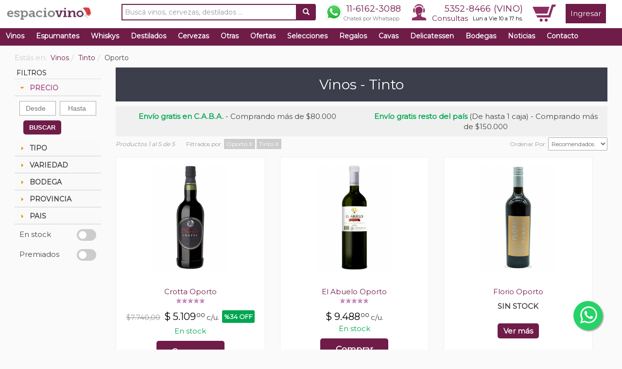

--- FILE ---
content_type: text/html; charset=UTF-8
request_url: https://www.espaciovino.com.ar/vinos?v=Oporto&o=recomendados&t=tinto
body_size: 13588
content:
<!DOCTYPE html>
<html lang="es">
    <head itemscope itemtype="http://schema.org/WebSite">
        <meta charset="UTF-8">
        <meta name="viewport" content="width=device-width, initial-scale=1">

        <meta http-equiv="cache-control" content="max-age=0" />
        <meta http-equiv="cache-control" content="no-cache" />
        <meta http-equiv="expires" content="0" />
        <meta http-equiv="expires" content="Tue, 01 Jan 1980 1:00:00 GMT" />
        <meta http-equiv="pragma" content="no-cache" />

    <span itemprop='name' class="hidden" style="display: none;">espaciovino</span>
        <link rel="canonical" href="https://www.espaciovino.com.ar/vinos" itemprop="url">

    <title>Comprar vinos al mejor precio. Tipo Tinto, Variedad Oporto.  espaciovino - Vinoteca online</title>
    <meta name="description" content="Comprar vinos al mejor precio. Tipo Tinto, Variedad Oporto.  espaciovino - Vinoteca online" />
<meta property="og:site_name" content="espaciovino" />
<meta property="og:description" content="Comprar los mejores vinos al mejor precio y disfrutalos en tu casa sin tener que moverte. Tipo Tinto, Variedad Oporto. " />
<meta property="fb:app_id" content="410927365686382" />
<meta property="og:title" content="Comprar vinos al mejor precio. Tipo Tinto, Variedad Oporto.  espaciovino - Vinoteca online" />
<meta property="og:type" content="website" />
<meta property="og:url" content="https://www.espaciovino.com.ar/vinos?o=recomendados&amp;t=tinto&amp;v=Oporto" />
<meta http-equiv="Content-Type" content="text/html; charset=utf-8" />
<meta fb:app_id="description" content="410927365686382" />

           
                    <link rel="stylesheet" href="/css/compiled/main.css?13233333" />
            
                    <script src="/js/compiled/main.js?134343"></script>
                
            <link rel="manifest" href="/bundles/evespaciovino/js/onesignal/manifest.json">

<script src="https://cdn.onesignal.com/sdks/OneSignalSDK.js" async=""></script>
<script>
    window.OneSignal = window.OneSignal || [];
    OneSignal.push(function () {
        OneSignal.init({
            appId: "2a0cffdc-0b36-41d3-a021-bd03baf935cd",
        });
    });
</script>
        <link rel="icon" type="image/x-icon" href="/bundles/evespaciovino/images/favicon.ico" />

    
    <!-- Google Tag Manager -->
<noscript><iframe src="//www.googletagmanager.com/ns.html?id=GTM-PJFBQ6"
height="0" width="0" style="display:none;visibility:hidden"></iframe></noscript>
<script>(function(w,d,s,l,i){w[l]=w[l]||[];w[l].push({'gtm.start':
new Date().getTime(),event:'gtm.js'});var f=d.getElementsByTagName(s)[0],
j=d.createElement(s),dl=l!='dataLayer'?'&l='+l:'';j.async=true;j.src=
'//www.googletagmanager.com/gtm.js?id='+i+dl;f.parentNode.insertBefore(j,f);
})(window,document,'script','dataLayer','GTM-PJFBQ6');</script>
<!-- End Google Tag Manager -->


<!-- Global site tag (gtag.js) - Google Analytics -->
<script async src="https://www.googletagmanager.com/gtag/js?id=280006694"></script>
<script>
  window.dataLayer = window.dataLayer || [];
  function gtag(){window.dataLayer.push(arguments);}
  gtag('js', new Date());

  gtag('config', '280006694');
</script>


<!-- Global site tag (gtag.js) - Google Analytics -->
<script async src="https://www.googletagmanager.com/gtag/js?id=G-K30FM9MF6M"></script>
<script>
  window.dataLayer = window.dataLayer || [];
  function gtag(){dataLayer.push(arguments);}
  gtag('js', new Date());

  gtag('config', 'G-K30FM9MF6M');
</script>
    <link href="https://fonts.googleapis.com/css?family=Dancing+Script|Montserrat&display=swap" rel="stylesheet">
</head>
    <body>
        <!-- Google Tag Manager (noscript) -->
<noscript><iframe src="https://www.googletagmanager.com/ns.html?id=GTM-PJFBQ6"
height="0" width="0" style="display:none;visibility:hidden"></iframe></noscript>
<!-- End Google Tag Manager (noscript) -->        
        <div id="fb-root"></div>
<script>
  window.fbAsyncInit = function() {
    // init the FB JS SDK
    FB.init({
      appId: '410927365686382', // App ID from the app dashboard
      status: true, // Check Facebook Login status
      xfbml: true
    });
  };

  // Load the SDK asynchronously
  (function(d, s, id) {
    var js, fjs = d.getElementsByTagName(s)[0];
    if (d.getElementById(id)) {
      return;
    }
    js = d.createElement(s);
    js.id = id;
    js.src = "//connect.facebook.net/es_LA/all.js";
    fjs.parentNode.insertBefore(js, fjs);
  }(document, 'script', 'facebook-jssdk'));

  function fb_login() {
    FB.getLoginStatus(function(response) {
      if (response.status === 'connected') {
        document.location = "https://www.espaciovino.com.ar/connect/facebook";
      } else {
        // not_authorized
        FB.login(function(response) {
          if (response.authResponse) {
            document.location = "https://www.espaciovino.com.ar/connect/facebook";
          } else {
          }
        }, {scope: 'email'});
      }
    });
  }
</script>        <div class="">
                <nav class="navbar navbar-default" role="navigation">
    <div class="container-fluid">
        <!-- Brand and toggle get grouped for better mobile display -->
        <div class="navbar-header">
            <button type="button" class="navbar-toggle" data-toggle="collapse" data-target="#bs-example-navbar-collapse-1">
                <span class="sr-only">Toggle navigation</span>
                <span class="icon-bar"></span>
                <span class="icon-bar"></span>
                <span class="icon-bar"></span>
            </button>
            <div class="visible-xs" style="float:right; margin: 6px 15px 0px 0px;">
                <a href="/cart/" class="sprite sprite-car_icon"></a>
            </div>
            <a class="navbar-brand" href="/">
                                                <img src="/bundles/evespaciovino/images/logovnav.png" style="width:180px;margin-top: 2px;">
                            </a>
        </div>

        <!-- Collect the nav links, forms, and other content for toggling -->
        <div class="collapse navbar-collapse" id="bs-example-navbar-collapse-1">
            <ul class="nav navbar-nav navbar-right">
                <li class="search-container visible-lg">
                    <form name="search" action="/search" method="GET" id="g-search-form">
  <div class="input-group">
    <input type="text" class="form-control search-input" name="q" value="" placeholder="Buscá vinos, cervezas, destilados ..."/>
    <div class="input-group-btn">
      <button class="btn" type="submit"><i class="glyphicon glyphicon-search"></i></button>
    </div>
  </div>
</form>                </li>
                <li class="visible-xs">
                    <div class="container-fluid row menu-mobile">
                        <div class="col-xs-6">
                            <a href="/cart/">Carrito</a>
                        </div>
                        <div class="col-xs-6">
                            <a href="/consultas/">Consultas</a>
                        </div>
                </li>
                <li class="visible-xs">
                    <div class="container-fluid row menu-mobile">
                        <div class="col-xs-6">
                            <a href="/vinos?o=recomendados">Vinos</a>
                        </div>
                        <div class="col-xs-6">
                            <a href="/cervezas?o=recomendados">Cervezas</a>
                        </div>
                    </div>
                </li>
                <li class="visible-xs">
                    <div class="container-fluid row menu-mobile">
                        <div class="col-xs-6">
                            <a href="/destilados?o=recomendados">Destilados</a>
                        </div>
                        <div class="col-xs-6">
                            <a href="/whiskys?o=recomendados">Whiskys</a>
                        </div>
                    </div>
                </li>
                <li class="visible-xs">
                    <div class="container-fluid row menu-mobile">
                        <div class="col-xs-6">
                            <a href="/ofertas">Ofertas</a>
                        </div>
                        <div class="col-xs-6">
                            <a href="/regalos?o=recomendados">Regalos</a>
                        </div>
                    </div>
                </li>
                <li class="visible-xs">
                    <div class="container-fluid row menu-mobile">
                        <div class="col-xs-6">
                            <a href="/delicatessen?o=recomendados">Delicatessen</a>
                        </div>
                        <div class="col-xs-6">
                            <a href="/otras?o=vendidos">Otras</a>
                        </div>
                    </div>
                </li>
                <li class="visible-xs">
                    <div class="container-fluid row menu-mobile">
                        <div class="col-xs-6">
                            <a href="/cavas">Cavas</a>
                        </div>
                        <div class="col-xs-6">
                            <a href="/bodegas/">Bodegas</a>
                        </div>
                    </div>
                </li>
                <li class="visible-xs">
                    <div class="container-fluid row menu-mobile">
                        <div class="col-xs-6">
                            <a href="/noticias/">Noticias</a>
                        </div>
                        <div class="col-xs-6">
                            <a href="/selecciones">Selecciones</a>
                        </div>
                    </div>
                </li>

                                <li id="header-contact" class="visible-sm visible-md visible-lg">
                    <a href="https://wa.me/5491161623088" style="padding: 0px;" target="_blank">
                        <div class="wa-phone">
                            <div class="phone">
                                11-6162-3088
                            </div>
                            <div class="small-head">Chateá por Whatsapp</div>
                        </div>
                    </a>
                </li>
                <li id="header-contact" class="visible-sm visible-md visible-lg">
                    <span class="sprite sprite-call_icon"></span>
                    <span id="phone-hour">
                        <div class="phone"><a href="tel:+541153528466">5352-8466 (VINO)</a></div>
                        <div class="hour"><a href="/consultas/">Consultas</a> <span class="days">Lun a Vie 10 a 17 hs.</span></div>
                    </span>
                </li>
                <li class="visible-sm visible-md visible-lg">
                    <div id="cart-menu-container">
                        <div id="cart-head-icon">
                            <a href="/cart/" class="sprite sprite-car_icon"></a>
                        </div>
                        <div id="cart-total-items-container">
                                                    </div>
                    </div>
                </li>
                                    <li>
                        <a href="/login" class="square-btn">Ingresar</a>
                    </li>
                            </ul>
        </div><!-- /.navbar-collapse -->
    </div><!--/.container-fluid -->    
    <div class="visible-xs">
        <div class="col-xs-6">
            <div style="float:left;">
                <div class="phone icon-phone">
                    <a href="tel:+541153528466">5352-8466 (VINO)</a>
                </div>
            </div>
        </div>
        <div class="col-xs-6">
            <div style="float:right;">
                <a href="https://wa.me/5491161623088" style="padding: 0px;" target="_blank">
                    <div class="phone wa-phone">
                        11-6162-3088
                    </div>
                </a>
            </div>
        </div>
    </div>    
    <div class="search-container-mobile visible-md visible-sm visible-xs">
        <form name="search" action="/search" method="GET" id="g-search-form">
  <div class="input-group">
    <input type="text" class="form-control search-input" name="q" value="" placeholder="Buscá vinos, cervezas, destilados ..."/>
    <div class="input-group-btn">
      <button class="btn" type="submit"><i class="glyphicon glyphicon-search"></i></button>
    </div>
  </div>
</form>    </div>

</nav>
    <div class="navbackground">
    <!-- open navbackground -->

    <ul id="jetmenu" class="jetmenu custom visible-sm visible-md visible-lg">
        <li class="left fix-sub" style="">
            <a href="/vinos?o=recomendados">Vinos</a>
            <div class="megamenu full-width" style="display: none;">
                <div class="row">
                    <div class="col1 visible-sm visible-md visible-lg">
                        <ul>
                            <li class="title"><a href="/vinos?t=Tinto&o=recomendados">TINTO</a></li>
                            <li><a href="/vinos?t=Tinto&v=Malbec&o=recomendados">Malbec</a></li>
                            <li><a href="/vinos?t=Tinto&v=Blend&o=recomendados">Blend</a></li>
                            <li><a href="/vinos?t=Tinto&v=Cabernet-Sauvignon&o=recomendados">Cabernet Sauvignon</a></li>
                            <li><a href="/vinos?t=Tinto&v=Cabernet-Franc&o=recomendados">Cabernet Franc</a></li>
                            <li><a href="/vinos?t=Tinto&v=Syrah&o=recomendados">Syrah</a></li>
                            <li><a href="/vinos?t=Tinto&v=Merlot&o=recomendados">Merlot</a></li>                            
                            <li><a href="/vinos?t=Tinto&v=Pinot-Noir&o=recomendados">Pinot Noir</a></li>
                            <li class="subtitle visible-md visible-lg">Precios Vino Tinto</li>
                            <li class="visible-md visible-lg"><a href="/vinos?t=Tinto&pr=0-3000&o=recomendados">$0 a $3000</a></li>
                            <li class="visible-md visible-lg"><a href="/vinos?t=Tinto&pr=3000-6000&o=recomendados">$3000 a $6000</a></li>
                            <li class="visible-md visible-lg"><a href="/vinos?t=Tinto&pr=6000-9000&o=recomendados">$6000 a $9000</a></li>
                            <li class="visible-md visible-lg"><a href="/vinos?t=Tinto&pr=9000-enadelante&o=recomendados">Más de $9000</a></li>
                        </ul>
                    </div>
                    <div class="col1 visible-sm visible-md visible-lg">
                        <ul>
                            <li class="title"><a href="/vinos?t=Blanco&o=recomendados">BLANCO</a></li>
                            <li><a href="/vinos?t=Blanco&v=Chardonnay&o=recomendados">Chardonnay</a></li>
                            <li><a href="/vinos?t=Blanco&v=Torrontes&o=recomendados">Torrontés</a></li>
                            <li><a href="/vinos?t=Blanco&v=Blend&o=recomendados">Blend</a></li>
                            <li><a href="/vinos?t=Blanco&v=Sauvignon-Blanc&o=recomendados">Sauvignon Blanc</a></li>
                            <li><a href="/vinos?t=Blanco&v=Viognier&o=recomendados">Viognier</a></li>
                            <li><a href="/vinos?t=Blanco&v=Semillon&o=recomendados">Semillón</a></li>
                            <li><a href="/vinos?t=Blanco&v=Moscatel&o=recomendados">Moscatel</a></li>
                            <li class="subtitle visible-md visible-lg">Precios Vino Blanco</li>
                            <li class="visible-md visible-lg"><a href="/vinos?t=Blanco&pr=0-3000&o=recomendados">$0 a $3000</a></li>
                            <li class="visible-md visible-lg"><a href="/vinos?t=Blanco&pr=3000-6000&o=recomendados">$3000 a $6000</a></li>
                            <li class="visible-md visible-lg"><a href="/vinos?t=Blanco&pr=6000-9000&o=recomendados">$6000 a $9000</a></li>
                            <li class="visible-md visible-lg"><a href="/vinos?t=Blanco&pr=9000-enadelante&o=recomendados">Más de $9000</a></li>
                        </ul>
                    </div>
                    <div class="col1 visible-md visible-lg">
                        <ul>
                            <li class="title"><a href="/vinos?o=recomendados&t=Rosado">ROSADO</a></li>
                            <li><a href="/vinos?t=Rosado&v=Malbec&o=recomendados">Malbec</a></li>
                            <li><a href="/vinos?t=Rosado&v=Blend&o=recomendados">Blend</a></li>
                            <li><a href="/vinos?t=Rosado&v=Syrah&o=recomendados">Syrah</a></li>
                            <li><a href="/vinos?t=Rosado&v=Tempranillo&o=recomendados">Tempranillo</a></li>
                            <li><a href="/vinos?t=Rosado&v=Pinot-Noir&o=recomendados">Pinot Noir</a></li>
                            <li><a href="/vinos?t=Rosado&v=Cabernet-Sauvignon&o=recomendados">Cabernet Sauvignon</a></li>
                            <li class="subtitle">Precios Rosado</li>
                            <li><a href="/vinos?t=Rosado&pr=0-3000&o=recomendados">$0 a $3000</a></li>
                            <li><a href="/vinos?t=Rosado&pr=3000-6000&o=recomendados">$3000 a $6000</a></li>
                            <li><a href="/vinos?t=Rosado&pr=6000-9000&o=recomendados">$6000 a $9000</a></li>
                            <li><a href="/vinos?t=Rosado&pr=9000-enadelante&o=recomendados">Más de $9000</a></li>
                        </ul>
                    </div>
                    <div class="col1">
                        <ul>
                            <li><a href="/productos/seleccion/combinados"><b>Combos</b></a></li>
                            <li><a href="/productos/seleccion/vinos-premiados-alto-puntaje-premium">Premiados</a></li>
                            <li><a href="/vinos?o=recomendados">Recomendados</a></li>
                            <li><a href="/vinos?o=vendidos">M&aacute;s Vendidos</a></li>
                            <li><a href="/vinos?o=calificados">Mejor Calificados</a></li>
                            <li><a href="/vinos/lista-de-precios" class="highlight">Lista de Precios</a></li>
                            <li><a href="/calculador" class="highlight">Calculador</a></li>
                            <li><a href="/como-catar-vino" class="highlight">Como catar vino</a></li>
                        </ul>
                    </div>
                    <div class="visible-lg">
                        <div class="col2">
                              <div class="menu-product">
    <div class="row">
      <div class="col-md-5">
        <a href="/vinos-ficha/Luigi-Bosca-Malbec"><img src="/media/default/0001/53/thumb_52790_default_medium.jpeg" alt="Luigi Bosca Malbec"></a>
      </div>
      <div class="col-md-7">
        <div class="name"><h2><a href="/vinos-ficha/Luigi-Bosca-Malbec">Luigi Bosca Malbec</a></h2></div>
        <div class="small-buy">
          


    <span class="product-list-price-c hidden-sm hidden-xs"><span class="product-list-price">$24.700,00</span></span>
    
    <span class="product-price">
        $ <span class="product-price-fraction">14.820</span>
<span class="product-price-decimal">00</span>
    </span> c/u.

            <span class="discount-arrow arrow-left"><p>%40 OFF</p></span>
     
<br>
<div class="instalments">
        </div>


    




          <a href="/cart/add/Luigi-Bosca-Malbec" class="buy-btn small" rel="nofollow">Comprar</a>
        </div>
      </div>
    </div>
  
                        </div>
                    </div>
                                    </div>
            </div>
        </li>
        <li class="left fix-sub" style="">
            <a href="/espumantes?o=recomendados">Espumantes</a>
            <div class="megamenu full-width" style="display: none;">
                <div class="row">
                    <div class="col1 visible-sm visible-md visible-lg">
                        <ul>
                            <li class="title"><a href="/espumantes?t=Champagne&o=vendidos">CHAMPAGNE</a></li>
                            <li><a href="/espumantes?t=Champagne&v=Brut&o=recomendados">Brut</a></li>
                            <li><a href="/espumantes?t=Champagne&v=Rose&o=recomendados">Rosé</a></li>
                        </ul>
                    </div>  
                    <div class="col1 visible-md visible-lg">
                        <ul>
                            <li class="title">ESPUMANTES</li>
                            <li><a href="/espumantes?v=Extra-Brut&o=recomendados">Extra Brut</a></li>
                            <li><a href="/espumantes?v=Brut&o=recomendados">Brut</a></li>
                            <li><a href="/espumantes?v=Brut-Nature&o=recomendados">Brut Nature</a></li>
                            <li><a href="/espumantes?v=Nature&o=recomendados">Nature</a></li>
                            <li><a href="/espumantes?v=Demi-sec&o=recomendados">Demi Sec</a></li>
                            <li><a href="/espumantes?v=Dulce&o=recomendados">Dulce</a></li>
                            <li class="subtitle">Precios</li>
                            <li><a href="/espumantes?pr=0-3000&o=recomendados">$0 a $3000</a></li>
                            <li><a href="/espumantes?pr=500-100&o=recomendados">$3000 a $6000</a></li>
                            <li><a href="/espumantes?pr=6000-9000&o=recomendados">$6000 a $9000</a></li>
                            <li><a href="/espumantes?pr=9000-enadelante&o=recomendados">Más de $9000</a></li>
                        </ul>
                    </div>
                    <div class="col1">
                        <ul>
                            <li><a href="/espumantes?o=recomendados">Recomendados</a></li>
                            <li><a href="/espumantes?o=vendidos">M&aacute;s Vendidos</a></li>
                            <li><a href="/espumantes?o=calificados">Mejor Calificados</a></li>
                        </ul>
                    </div>
                    <div class="col1">&nbsp;</div>
                    <div class="visible-lg">
                        <div class="col2">
                              <div class="menu-product">
    <div class="row">
      <div class="col-md-5">
        <a href="/vinos-ficha/Salentein-Extra-Brut"><img src="/media/default/0001/54/thumb_53038_default_medium.jpeg" alt="Salentein Extra Brut"></a>
      </div>
      <div class="col-md-7">
        <div class="name"><h2><a href="/vinos-ficha/Salentein-Extra-Brut">Salentein Extra Brut</a></h2></div>
        <div class="small-buy">
          


    <span class="product-list-price-c hidden-sm hidden-xs"><span class="product-list-price">$17.595,00</span></span>
    
    <span class="product-price">
        $ <span class="product-price-fraction">12.317</span>
<span class="product-price-decimal">00</span>
    </span> c/u.

            <span class="discount-arrow arrow-left"><p>%30 OFF</p></span>
     
<br>
<div class="instalments">
        </div>


    




          <a href="/cart/add/Salentein-Extra-Brut" class="buy-btn small" rel="nofollow">Comprar</a>
        </div>
      </div>
    </div>
  
                        </div>
                    </div>
                                    </div>
            </div>
        </li>    
        <li class="left fix-sub" style="">
            <a href="/whiskys?o=recomendados">Whiskys</a>
            <div class="megamenu full-width" style="display: none;">
                <div class="row">
                    <div class="col1 visible-sm visible-md visible-lg">
                        <ul>
                            <li class="title">Por Tipo</li>
                            <li><a href="/whiskys?o=recomendados&t=Blended">Blended</a></li>
                            <li><a href="/whiskys?o=recomendados&t=Single-Malt">Single Malt</a></li>
                            <li><a href="/whiskys?o=recomendados&t=Bourbon">Bourbon</a></li>
                            <li><a href="/whiskys?o=recomendados&t=Irish-Whiskey">Irish Whiskey</a></li>
                            <li><a href="/whiskys?o=recomendados&t=Nacionales">Nacionales</a></li>
                            <li class="subtitle">Precios Whisky</li>
                            <li><a href="/whiskys?pr=0-10000&o=recomendados">$0 a $10000</a></li>
                            <li><a href="/whiskys?pr=10000-30000&o=recomendados">$10000 a $30000</a></li>
                            <li><a href="/whiskys?pr=30000-50000&o=recomendados">$30000 a $5000</a></li>
                            <li><a href="/whiskys?pr=50000-enadelante&o=recomendados">Más de $50000</a></li>
                        </ul>
                    </div>

                    <div class="col1">
                        <ul>
                            <li class="title">Ranking</li>
                            <li><a href="/whiskys?o=recomendados">Recomendados</a></li>
                            <li><a href="/whiskys?o=vendidos">M&aacute;s Vendidos</a></li>
                            <li><a href="/whiskys?o=calificados">Mejor Calificados</a></li>
                        </ul>
                    </div>
                    <div class="col1">
                        <ul>
                            <li><a href="/whiskys?o=recomendados" class="highlight">Buscador</a></li>
                            <li><a href="/whiskys/lista-de-precios" class="highlight">Lista de Precios</a></li>
                        </ul>
                    </div>
                    <div class="col1">&nbsp;</div>
                    <div class="visible-lg">
                        <div class="col2">
                              <div class="menu-product">
    <div class="row">
      <div class="col-md-5">
        <a href="/whisky-ficha/Johnnie-Walker-Blue-Label-Whisky-750-ml"><img src="/media/default/0001/71/thumb_70661_default_medium.jpeg" alt="Johnnie Walker Blue Label Whisky 750 ml"></a>
      </div>
      <div class="col-md-7">
        <div class="name"><h2><a href="/whisky-ficha/Johnnie-Walker-Blue-Label-Whisky-750-ml">Johnnie Walker Blue Label Whisky 750 ml</a></h2></div>
        <div class="small-buy">
          


    <span class="product-list-price-c hidden-sm hidden-xs"><span class="product-list-price">$520.469,00</span></span>
    
    <span class="product-price">
        $ <span class="product-price-fraction">416.376</span>
<span class="product-price-decimal">00</span>
    </span> c/u.

            <span class="discount-arrow arrow-left"><p>%20 OFF</p></span>
     
<br>
<div class="instalments">
        </div>


    




          <a href="/cart/add/Johnnie-Walker-Blue-Label-Whisky-750-ml" class="buy-btn small" rel="nofollow">Comprar</a>
        </div>
      </div>
    </div>
  
                        </div>
                    </div>

                                    </div>
            </div>
        </li>       
        <li class="left fix-sub" style="">
            <a href="/destilados?o=recomendados">Destilados</a>
            <div class="megamenu full-width" style="display: none;">
                <div class="row">
                    <div class="col1 visible-sm visible-md visible-lg">
                        <ul>
                            <li class="title">Por Tipo</li>
                            <li><a href="/destilados?o=recomendados&t=Gin">Gin</a></li>
                            <li><a href="/destilados?o=recomendados&t=Aperitivo">Aperitivo</a></li>
                            <li><a href="/destilados?o=recomendados&t=Ron">Ron</a></li>
                            <li><a href="/destilados?o=recomendados&t=Licor">Licor</a></li>
                            <li><a href="/destilados?o=recomendados&t=Vodka">Vodka</a></li>
                            <li><a href="/destilados?o=recomendados&t=Fernet">Fernet</a></li>
                            <li><a href="/destilados?o=recomendados&t=Cognac">Cognac</a></li>
                            <li><a href="/destilados?o=recomendados&t=Tequila">Tequila</a></li>
                            <li><a href="/destilados?o=recomendados&t=Brandy">Brandy</a></li>
                            <li><a href="/destilados?o=recomendados&t=Bitter">Bitter</a></li>
                            <li><a href="/destilados?o=recomendados&t=Grappa">Grappa</a></li>
                            <li><a href="/destilados?o=recomendados&t=Cachaca">Cachaca</a></li>
                            <li><a href="/destilados?o=recomendados&t=Pisco">Pisco</a></li>
                        </ul>
                    </div>
                    <div class="col1">
                        <ul>
                            <li class="title">Ranking</li>
                            <li><a href="/destilados?o=recomendados">Recomendados</a></li>
                            <li><a href="/destilados?o=vendidos">M&aacute;s Vendidos</a></li>
                            <li><a href="/destilados?o=calificados">Mejor Calificados</a></li>
                        </ul>
                    </div>
                    <div class="col1">
                        <ul>
                            <li><a href="/destilados?o=recomendados" class="highlight">Buscador</a></li>
                            <li><a href="/destilados/lista-de-precios" class="highlight">Lista de Precios</a></li>              
                        </ul>
                    </div>
                    <div class="col1">&nbsp;</div>
                    <div class="visible-lg">
                        <div class="col2">
                              <div class="menu-product">
    <div class="row">
      <div class="col-md-5">
        <a href="/destilado-ficha/Hakutsuru-Draft-Sake-300-ml"><img src="/media/default/0001/73/thumb_72142_default_medium.jpeg" alt="Hakutsuru Draft Sake 300 ml"></a>
      </div>
      <div class="col-md-7">
        <div class="name"><h2><a href="/destilado-ficha/Hakutsuru-Draft-Sake-300-ml">Hakutsuru Draft Sake 300 ml</a></h2></div>
        <div class="small-buy">
          


    <span class="product-list-price-c hidden-sm hidden-xs"><span class="product-list-price">$20.516,00</span></span>
    
    <span class="product-price">
        $ <span class="product-price-fraction">14.362</span>
<span class="product-price-decimal">00</span>
    </span> c/u.

            <span class="discount-arrow arrow-left"><p>%30 OFF</p></span>
     
<br>
<div class="instalments">
        </div>


    




          <a href="/cart/add/Hakutsuru-Draft-Sake-300-ml" class="buy-btn small" rel="nofollow">Comprar</a>
        </div>
      </div>
    </div>
  
                        </div>
                    </div>
                                    </div>
            </div>
        </li>    
        <li class="left fix-sub" style="">
            <a href="/cervezas?o=recomendados">Cervezas</a>
            <div class="megamenu full-width" style="display: none;">
                <div class="row">
                    <div class="col1">
                        <ul>
                            <li class="title">Por Tipo</li>
                            <li><a href="/cervezas?t=nacional&o=recomendados">Nacional</a></li>
                            <li><a href="/cervezas?t=importada&o=recomendados">Importada</a></li>
                            <li class="subtitle">Precios Cerveza</li>
                            <li><a href="/cervezas?pr=0-1000&o=recomendados">$0 a $1000</a></li>
                            <li><a href="/cervezas?pr=1000-3000&o=recomendados">$1000 a $3000</a></li>
                            <li><a href="/cervezas?pr=3000-enadelante&o=recomendados">Más de $3000</a></li>
                        </ul>
                    </div>
                    <div class="col1">
                        <ul>
                            <li class="title">Por Color</li>
                            <li><a href="/cervezas?co=Rubia&o=recomendados">Rubia</a></li>
                            <li><a href="/cervezas?co=Negra&o=recomendados">Negra</a></li>
                            <li><a href="/cervezas?co=Roja&o=recomendados">Roja</a></li>
                        </ul>
                    </div>
                    <div class="col1">
                        <ul>
                            <li class="title">Ranking</li>
                            <li><a href="/cervezas?o=recomendados">Recomendadas</a></li>
                            <li><a href="/cervezas?o=vendidos">M&aacute;s Vendidas</a></li>
                            <li><a href="/cervezas?o=calificados">Mejor Calificadas</a></li>
                        </ul>
                    </div>
                    <div class="col1">
                        <ul>
                            <li><a href="/cervezas?o=recomendados" class="highlight">Buscador</a></li>
                            <li><a href="/cervezas/lista-de-precios" class="highlight">Lista de Precios</a></li>
                        </ul>
                    </div>
                    <div class="col1">&nbsp;</div>
                    <div class="visible-lg">
                        <div class="col2">
                              <div class="menu-product">
    <div class="row">
      <div class="col-md-5">
        <a href="/cerveza-ficha/Manush-Born-Released-APA-Cerveza-Lata-473-ml"><img src="/media/default/0001/72/thumb_71246_default_medium.jpeg" alt="Manush Born Released APA Cerveza Lata 473 ml"></a>
      </div>
      <div class="col-md-7">
        <div class="name"><h2><a href="/cerveza-ficha/Manush-Born-Released-APA-Cerveza-Lata-473-ml">Manush Born Released APA Cerveza Lata 473 ml</a></h2></div>
        <div class="small-buy">
          


    <span class="product-list-price-c hidden-sm hidden-xs"><span class="product-list-price">$5.090,00</span></span>
    
    <span class="product-price">
        $ <span class="product-price-fraction">4.072</span>
<span class="product-price-decimal">00</span>
    </span> c/u.

            <span class="discount-arrow arrow-left"><p>%20 OFF</p></span>
     
<br>
<div class="instalments">
        </div>


    




          <a href="/cart/add/Manush-Born-Released-APA-Cerveza-Lata-473-ml" class="buy-btn small" rel="nofollow">Comprar</a>
        </div>
      </div>
    </div>
  
                        </div>
                    </div>
                                    </div>
            </div>
        </li>    
        <li class="left fix-sub" style="">
            <a href="/otras?o=recomendados">Otras</a>
            <div class="megamenu full-width" style="display: none;">
                <div class="row">
                    <div class="col1 visible-sm visible-md visible-lg">
                        <ul>
                            <li class="title">Por Tipo</li>
                            <li><a href="/otras?o=recomendados&t=Gaseosa">Gaseosa</a></li>
                            <li><a href="/otras?o=recomendados&t=Agua-Tonica">Agua Tónica</a></li>
                            <li><a href="/otras?o=recomendados&t=Ginger-Ale">Ginger Ale</a></li>
                            <li><a href="/otras?o=recomendados&t=Jugo-de-Uva">Jugo de Uva</a></li>
                            <li><a href="/otras?o=recomendados&t=sidra">Sidra</a></li>
                            <li><a href="/otras?o=recomendados&t=energizante">Energizante</a></li>
                            <li><a href="/otras?o=recomendados&t=Hard-Seltzer">Hard Seltzer</a></li>
                            <li><a href="/otras?o=recomendados&t=cooler">Cooler</a></li>
                        </ul>
                    </div>
                    <div class="col1">
                        <ul>
                            <li class="title">Ranking</li>
                            <li><a href="/otras?o=recomendados">Recomendadas</a></li>
                            <li><a href="/otras?o=vendidos">M&aacute;s Vendidas</a></li>
                            <li><a href="/otras?o=calificados">Mejor Calificadas</a></li>
                        </ul>
                    </div>
                    <div class="col1">
                        <ul>
                            <li><a href="/otras?o=recomendados" class="highlight">Buscador</a></li>
                            <li><a href="/otras/lista-de-precios" class="highlight">Lista de Precios</a></li>
                        </ul>
                    </div>
                    <div class="col1">&nbsp;</div>
                    <div class="visible-lg">
                        <div class="col2">
                            
                        </div>
                    </div>
                </div>
            </div>
        </li> 
        <li class="left fix-sub" style="">
            <a href="/ofertas">Ofertas</a>
        </li>
        <li class="left fix-sub" style="">
            <a href="/selecciones">Selecciones</a>
        </li>
        <li class="left fix-sub" style="">
            <a href="/regalos?o=recomendados">Regalos</a>
            <div class="megamenu full-width" style="display: none;">
                <div class="row">
                    <div class="col1 visible-sm visible-md visible-lg">
                        <ul>
                            <li class="title"><a href="/regalos?t=Estucheria&o=vendidos">ESTUCHERIA</a></li>
                            <li><a href="/regalos?t=Estucheria&o=vendidos&v=Estuche-1-botella">Estuche 1 botella</a></li>
                            <li><a href="/regalos?t=Estucheria&o=vendidos&v=Estuche-2-botellas">Estuche 2 botellas</a></li>
                            <li><a href="/regalos?t=Estucheria&o=vendidos&v=Estuche-3-botellas">Estuche 3 botellas</a></li>
                            <li><a href="/regalos?t=Estucheria&o=vendidos&v=Estuche-4-botellas">Estuche 4 botellas</a></li>
                            <li><a href="/regalos?t=Estucheria&o=vendidos&v=Estuche-6-botellas">Estuche 6 botellas</a></li>
                            <li><a href="/regalos?t=Estucheria&v=Estuche-de-Madera&o=vendidos">Estuche de Madera</a></li>
                            <li><a href="/regalos?t=Estucheria&v=Lata&o=vendidos">Lata</a></li>
                                                        </ul>
                    </div>
                    <div class="col1 visible-sm visible-md visible-lg">
                        <ul>
                            <li class="title"><a href="/regalos?t=Cristaleria&o=vendidos">CRISTALERIA</a></li>
                            <li><a href="/regalos?t=Cristaleria&o=vendidos&v=Copa">Copa</a></li>
                            <li><a href="/regalos?t=Cristaleria&o=vendidos&v=Decantador">Decantador</a></li>
                            <li><a href="/regalos?t=Cristaleria&o=vendidos&v=Vaso">Vaso</a></li>
                        </ul>
                    </div>
                    <div class="col1">
                        <ul>
                            <li class="title"><a href="/regalos?t=Accesorios&o=vendidos">ACCESORIOS</a></li>
                            <div>
                                <li><a href="/regalos?o=vendidos&v=Sacacorchos">Sacacorchos</a></li>
                                <li><a href="/regalos?o=vendidos&v=Sets">Sets</a></li>
                                <li><a href="/regalos?o=vendidos&v=Wine-Bag">Wine Bag</a></li>
                                <li><a href="/regalos?o=vendidos&v=Corta-Gotas">Corta Gotas</a></li>
                                <li><a href="/regalos?o=vendidos&v=Otros">Otros</a></li>
                            </div>
                        </ul>
                    </div>
                    <div class="col1">
                        <ul>
                            <li class="title">Ranking</li>
                            <div>
                                <li><a href="/regalos?o=recomendados">Recomendados</a></li>
                                <li><a href="/regalos?o=vendidos">M&aacute;s Vendidos</a></li>
                                <li><a href="/regalos?o=calificados">Mejor Calificados</a></li>
                                <li class="margin"><a href="/regalos?o=vendidos" class="highlight">Buscador</a></li>
                                <li><a href="/regalos/lista-de-precios" class="highlight">Lista de Precios</a></li>                
                            </div>
                        </ul>
                    </div>
                    <div class="visible-lg">
                        <div class="col2">
                              <div class="menu-product">
    <div class="row">
      <div class="col-md-5">
        <a href="/regalos-ficha/Estuche-Rutini-Cabernet-Malbec"><img src="/media/default/0001/60/thumb_59213_default_medium.jpeg" alt="Estuche Rutini Cabernet Malbec"></a>
      </div>
      <div class="col-md-7">
        <div class="name"><h2><a href="/regalos-ficha/Estuche-Rutini-Cabernet-Malbec">Estuche Rutini Cabernet Malbec</a></h2></div>
        <div class="small-buy">
          


    <span class="product-list-price-c hidden-sm hidden-xs"><span class="product-list-price">$29.820,00</span></span>
    
    <span class="product-price">
        $ <span class="product-price-fraction">23.856</span>
<span class="product-price-decimal">00</span>
    </span> c/u.

            <span class="discount-arrow arrow-left"><p>%20 OFF</p></span>
     
<br>
<div class="instalments">
        </div>


    




          <a href="/cart/add/Estuche-Rutini-Cabernet-Malbec" class="buy-btn small" rel="nofollow">Comprar</a>
        </div>
      </div>
    </div>
  
                        </div>
                    </div>
                                    </div>
            </div>
        </li>
        <li class="left fix-sub" style="">
            <a href="/cavas?o=vendidos">Cavas</a>
            <div class="megamenu full-width" style="display: none;">
                <div class="row">
                    <div class="col1 visible-sm visible-md visible-lg">
                        <ul>
                            <li class="title">Por Tipo</li>
                            <li><a href="/cavas?o=vendidos&t=Cava-hasta-20-botellas">Hasta 20 botellas</a></li>
                            <li><a href="/cavas?o=vendidos&t=Cava-hasta-40-botellas">Hasta 40 botellas</a></li>
                            <li><a href="/cavas?o=vendidos&t=Cava-mas-de-40-botellas">Más de 40 botellas</a></li>
                        </ul>
                    </div>
                    <div class="col1 visible-md visible-lg">
                        <ul>
                            <li class="title">Otros</li>
                            <li><a href="/cavas?t=Freezer&o=vendidos">Freezer</a></li>
                            <li><a href="/cavas?t=Minibar&o=vendidos">Minibar</a></li>
                            <li><a href="/cavas?t=Heladera&o=vendidos">Heladera</a></li>
                            <li><a href="/cavas?t=Humidores&o=vendidos">Humidores</a></li>
                        </ul>
                    </div>         
                    <div class="col1">
                        <ul>
                            <li class="title">Ranking</li>
                            <div>
                                <li><a href="/cavas?o=recomendados">Recomendados</a></li>
                                <li><a href="/cavas?o=vendidos">M&aacute;s Vendidos</a></li>
                                <li><a href="/cavas?o=calificados">Mejor Calificados</a></li>
                                <li class="margin"><a href="/cavas?o=vendidos" class="highlight">Buscador</a></li>
                                <li><a href="/cavas/lista-de-precios" class="highlight">Lista de Precios</a></li>                
                            </div>
                        </ul>
                    </div>            
                    <div class="col1">&nbsp;</div>    
                    <div class="visible-lg">
                        <div class="col2">
                              <div class="menu-product">
    <div class="row">
      <div class="col-md-5">
        <a href="/cava-ficha/Cava-de-Vino-Vondom-8-Botellas-T8-Flat"><img src="/media/default/0001/71/thumb_70257_default_medium.jpeg" alt="Cava de Vino Vondom 8 Botellas T8 Flat"></a>
      </div>
      <div class="col-md-7">
        <div class="name"><h2><a href="/cava-ficha/Cava-de-Vino-Vondom-8-Botellas-T8-Flat">Cava de Vino Vondom 8 Botellas T8 Flat</a></h2></div>
        <div class="small-buy">
          



    <span class="product-price">
        $ <span class="product-price-fraction">254.900</span>
<span class="product-price-decimal">00</span>
    </span> c/u.

     
<br>
<div class="instalments">
        </div>


    




          <a href="/cart/add/Cava-de-Vino-Vondom-8-Botellas-T8-Flat" class="buy-btn small" rel="nofollow">Comprar</a>
        </div>
      </div>
    </div>
  
                        </div>
                    </div>
                                    </div>
            </div>
        </li>       
        <li class="left fix-sub" style="">
            <a href="/delicatessen?o=recomendados">Delicatessen</a>
            <div class="megamenu full-width" style="display: none;">
                <div class="row">
                    <div class="col1 visible-sm visible-md visible-lg">
                        <ul>
                            <li class="title">Por Tipo</li>
                            <li><a href="/delicatessen?o=vendidos&t=Aceite-de-Oliva">Aceite de Oliva</a></li>
                            <li><a href="/delicatessen?o=vendidos&t=Chocolates">Chocolates</a></li>              
                            <li><a href="/delicatessen?o=vendidos&t=Conservas">Conservas</a></li>
                                                            <li><a href="/delicatessen?o=vendidos&t=Garrapinada">Garrapiñadas</a></li>
                            <li class="subtitle">Precios Delicatessen</li>
                            <li><a href="/delicatessen?pr=0-3000&o=vendidos">$0 a $3000</a></li>
                            <li><a href="/delicatessen?pr=3000-6000&o=vendidos">$3000 a $6000</a></li>
                            <li><a href="/delicatessen?pr=6000-9000&o=vendidos">$6000 a $9000</a></li>
                            <li><a href="/delicatessen?pr=9000-enadelante&o=vendidos">Más de $9000</a></li>
                        </ul>
                    </div>
                    <div class="col1">
                        <ul>
                            <li class="title">Ranking</li>
                            <li><a href="/delicatessen?o=recomendados">Recomendados</a></li>
                            <li><a href="/delicatessen?o=vendidos">M&aacute;s Vendidos</a></li>
                            <li><a href="/delicatessen?o=calificados">Mejor Calificados</a></li>
                        </ul>
                    </div>
                    <div class="col1">
                        <ul>
                            <li><a href="/delicatessen?o=vendidos" class="highlight">Buscador</a></li>
                            <li><a href="/delicatessen/lista-de-precios" class="highlight">Lista de Precios</a></li>              
                        </ul>
                    </div>
                    <div class="col1">&nbsp;</div>  
                    <div class="visible-lg">
                        <div class="col2">
                              <div class="menu-product">
    <div class="row">
      <div class="col-md-5">
        <a href="/delicatessen-ficha/Zuelo-Intenso-Aceite-de-Oliva-Extra-Virgen-500-ml"><img src="/media/default/0001/64/thumb_63055_default_medium.jpeg" alt="Zuelo Intenso Aceite de Oliva Extra Virgen 500 ml"></a>
      </div>
      <div class="col-md-7">
        <div class="name"><h2><a href="/delicatessen-ficha/Zuelo-Intenso-Aceite-de-Oliva-Extra-Virgen-500-ml">Zuelo Intenso Aceite de Oliva Extra Virgen 500 ml</a></h2></div>
        <div class="small-buy">
          


    <span class="product-list-price-c hidden-sm hidden-xs"><span class="product-list-price">$17.800,00</span></span>
    
    <span class="product-price">
        $ <span class="product-price-fraction">12.638</span>
<span class="product-price-decimal">00</span>
    </span> c/u.

            <span class="discount-arrow arrow-left"><p>%29 OFF</p></span>
     
<br>
<div class="instalments">
        </div>


    




          <a href="/cart/add/Zuelo-Intenso-Aceite-de-Oliva-Extra-Virgen-500-ml" class="buy-btn small" rel="nofollow">Comprar</a>
        </div>
      </div>
    </div>
  
                        </div>
                    </div>
                                    </div>
            </div>
        </li>    
        <li class="left fix-sub" style="">
            <a href="/bodegas/">Bodegas</a>
            <div class="megamenu full-width" style="display: none;">
                <div class="row visible-md visible-lg">
                    <div class="col12 menu-head">Conocé en detalle las bodegas y sus productos. Podés también navegarlas usando el mapa.</div>
                </div>
                <div class="row">
                    <div class="col1">
                        <ul>
                            <li class="title">Bodegas</li>
                            <li><a href="/bodegas/Mosquita-Muerta-Wines">Mosquita Muerta Wines</a></li>
                            <li><a href="/bodegas/Catena-Zapata">Catena Zapata</a></li>
                            <li><a href="/bodegas/Rutini-Wines">Rutini Wines</a></li>
                            <li><a href="/bodegas/Chandon">Chandon</a></li>
                            <li><a href="/bodegas/Del-Fin-del-Mundo">Del Fin del Mundo</a></li>
                            <li><a href="/bodegas/Escorihuela-Gascon">Escorihuela Gascón</a></li>
                            <li><a href="/bodegas/Familia-Zuccardi">Familia Zuccardi</a></li>
                            <li><a href="/bodegas/Luigi-Bosca">Luigi Bosca</a></li>
                            <li><a href="/bodegas/Navarro-Correas">Navarro Correas</a></li>
                            <li><a href="/bodegas/Nieto-Senetiner">Nieto Senetiner</a></li>
                            <li><a href="/bodegas/Norton">Norton</a></li>
                            <li><a href="/bodegas/Salentein">Salentein</a></li>
                            <li><a href="/bodegas/Trapiche">Trapiche</a></li>
                            <li><a href="/bodegas/">VER TODAS</a></li>
                        </ul>
                    </div>
                    <div class="col1">
                        <ul>
                            <li><a href="/bodegas/">Buscador</a></li>
                            <li><a href="/mapa-bodegas">Mapa de Bodegas</a></li>
                        </ul>
                    </div>
                    <div class="visible-lg">
                        <div class="col2">
                            
                        </div>
                    </div>
                                    </div>
            </div>
        </li>    
        <li class="left fix-sub" style="">
            <a href="/noticias/">Noticias</a>
            <div class="megamenu full-width" style="display: none;">
                <div class="row visible-md visible-lg">
                    <div class="col12 menu-head">Todas las noticias y novedades del mundo del vino.</div>
                </div>
                <div class="row">
                    <div class="col1">
                        <ul>
                            <li class="title">Por Tema</li>
                            <li><a href="/noticias/Recomendados">Recomendados</a></li>
                            <li><a href="/noticias/Lanzamientos">Lanzamientos</a></li>
                            <li><a href="/noticias/Consumo">Consumo</a></li>
                            <li><a href="/noticias/Produccion">Producción</a></li>
                            <li><a href="/noticias/Eventos">Eventos</a></li>
                            <li><a href="/noticias/Turismo">Turismo</a></li>
                            <li><a href="/noticias/Gastronomia">Gastronomía</a></li>
                            <li><a href="/noticias/Consejos">Consejos</a></li>
                            <li><a href="/noticias/Cata">Cata</a></li>
                            <li><a href="/noticias/Maridaje">Maridaje</a></li>
                            <li><a href="/noticias/Historia">Historia</a></li>
                        </ul>
                    </div>
                    <div class="col1">
                        <ul>
                            <li class="title">Por Tipo de Bebida/Vino</li>
                            <li><a href="/noticias/Vinos-Tintos">Vinos Tintos</a></li>
                            <li><a href="/noticias/Vinos-Blancos">Vinos Blancos</a></li>
                            <li><a href="/noticias/Vinos-Rosados">Vinos Rosados</a></li>
                            <li><a href="/noticias/Espumantes">Espumantes</a></li>
                            <li><a href="/noticias/Espirituosas">Espirituosas</a></li>
                            <li><a href="/noticias/Cervezas">Cervezas</a></li>
                            <li><a href="/noticias/Malbec">Malbec</a></li>
                            <li><a href="/noticias/Cabernet-Sauvignon">Cabernet Sauvignon</a></li>
                            <li><a href="/noticias/Bonarda">Bonarda</a></li>
                            <li><a href="/noticias/Pinot-Noir">Pinot Noir</a></li>
                            <li><a href="/noticias/Blends">Blends</a></li>
                            <li><a href="/noticias/Chardonnay">Chardonnay</a></li>
                            <li><a href="/noticias/Cosecha-Tardia">Cosecha Tardía</a></li>
                            <li><a href="/noticias/Syrah">Syrah</a></li>
                            <li><a href="/noticias/Merlot">Merlot</a></li>
                        </ul>
                    </div>
                    <div class="col1">
                        <ul>
                            <li class="title">Por Origen</li>
                            <li><a href="/noticias/Argentina">Argentina</a></li>
                            <li><a href="/noticias/Internacional">Internacional</a></li>
                            <li><a href="/noticias/Mendoza">Mendoza</a></li>
                            <li><a href="/noticias/Salta">Salta</a></li>
                            <li><a href="/noticias/Patagonia">Patagonia</a></li>
                            <li><a href="/noticias/Cafayate">Cafayate</a></li>
                            <li><a href="/noticias/Neuquen">Neuquén</a></li>
                            <li><a href="/noticias/Cordoba">Córdoba</a></li>
                            <li><a href="/noticias/San-Juan">San Juan</a></li>
                            <li><a href="/noticias/Tucuman">Tucumán</a></li>
                        </ul>
                    </div>
                                                        </div>
            </div>
        </li>        
        <li class="left fix-sub" style="">
            <a href="/consultas/">Contacto</a>
        </li>
    </ul>
</div>

<script type="text/javascript">
    jQuery(document).ready(function () {
        $().jetmenu();
    });
</script></div>
        <div id="cart-preview-container">
      <div id="cart-loader">
    <div id="cart-loader-icon"></div>
  </div>
    <div id="cart-head">
        <div id="cart-title">TU PEDIDO</div>
        <div id="need-help">¿Ayuda? Llamanos al 5352-8466 (VINO)</div>
    </div>
    <div id="cart-preview">
        <div id="cart-wrapper">
        </div>
    </div>
</div>
                    <div id="bcontainer" class="container-fluid ">
                                
    <div id="breadcrumbs-container">
        <div id="bradcrumbs-title">
            Estás en:
        </div>
        <ol id="breadcrumbs" class="breadcrumb" itemscope itemtype="http://schema.org/BreadcrumbList"><li itemprop="itemListElement" itemscope itemtype="http://schema.org/ListItem"><a href="/vinos?o=vendidos" itemprop="item"><span itemprop="name">Vinos</span></a><meta itemprop="position" content="1" /></li><li itemprop="itemListElement" itemscope itemtype="http://schema.org/ListItem"><a href="/vinos?t=Tinto" itemprop="item"><span itemprop="name">Tinto</span></a><meta itemprop="position" content="2" /></li><li itemprop="itemListElement" itemscope itemtype="http://schema.org/ListItem"><span itemprop="name">Oporto</span><meta itemprop="position" content="3" /></li></ol>
    </div>
    <div class="row">
        <div class="col-md-2 col-sm-5 col-xs-12">
                <script>
        $(document).ready(function () {
            $('ul#variety').expandList();
        });
    </script>

<div id="filters-container">
    <div id="filters">
        <h1>FILTROS</h1>

        <div id="accordion">
            <h3>PRECIO</h3>
            <div style="padding: 10px">
                <input type="number" id="price_from" placeholder="Desde" value="" style="width: 75px">&nbsp;
                <input type="number" id="price_to" placeholder="Hasta" value=""" style="width: 75px">&nbsp;
                <a href="/vinos?v=Oporto&amp;o=recomendados&amp;t=tinto" id="price-range-submit-btn" class="btn2 small">BUSCAR</a>
                            </div>
            
                            <h3>TIPO</h3>
                <div>
                    <ul>
                                                    <li>
                                <a href="/vinos?v=Oporto&amp;o=recomendados&amp;t=tinto">
                                    Tinto (5)
                                </a>
                            </li>
                                            </ul>  
                </div>
            
            
            
                            <h3>VARIEDAD</h3>
                <div>
                    <ul id="variety">
                                                    <li>
                                <a href="/vinos?o=recomendados&amp;t=tinto&amp;v=Malbec">
                                    Malbec (1215)
                                </a>
                            </li>
                                                    <li>
                                <a href="/vinos?o=recomendados&amp;t=tinto&amp;v=Blend">
                                    Blend (822)
                                </a>
                            </li>
                                                    <li>
                                <a href="/vinos?o=recomendados&amp;t=tinto&amp;v=Cabernet-Sauvignon">
                                    Cabernet Sauvignon (456)
                                </a>
                            </li>
                                                    <li>
                                <a href="/vinos?o=recomendados&amp;t=tinto&amp;v=Cabernet-Franc">
                                    Cabernet Franc (243)
                                </a>
                            </li>
                                                    <li>
                                <a href="/vinos?o=recomendados&amp;t=tinto&amp;v=Pinot-Noir">
                                    Pinot Noir (169)
                                </a>
                            </li>
                                                    <li>
                                <a href="/vinos?o=recomendados&amp;t=tinto&amp;v=Merlot">
                                    Merlot (121)
                                </a>
                            </li>
                                                    <li>
                                <a href="/vinos?o=recomendados&amp;t=tinto&amp;v=Syrah">
                                    Syrah (103)
                                </a>
                            </li>
                                                    <li>
                                <a href="/vinos?o=recomendados&amp;t=tinto&amp;v=Bonarda">
                                    Bonarda (72)
                                </a>
                            </li>
                                                    <li>
                                <a href="/vinos?o=recomendados&amp;t=tinto&amp;v=Petit-Verdot">
                                    Petit Verdot (48)
                                </a>
                            </li>
                                                    <li>
                                <a href="/vinos?o=recomendados&amp;t=tinto&amp;v=Tempranillo">
                                    Tempranillo (33)
                                </a>
                            </li>
                                                    <li>
                                <a href="/vinos?o=recomendados&amp;t=tinto&amp;v=Tannat">
                                    Tannat (30)
                                </a>
                            </li>
                                                    <li>
                                <a href="/vinos?o=recomendados&amp;t=tinto&amp;v=Criolla">
                                    Criolla (22)
                                </a>
                            </li>
                                                    <li>
                                <a href="/vinos?o=recomendados&amp;t=tinto&amp;v=Sangiovese">
                                    Sangiovese (21)
                                </a>
                            </li>
                                                    <li>
                                <a href="/vinos?o=recomendados&amp;t=tinto&amp;v=Garnacha">
                                    Garnacha (13)
                                </a>
                            </li>
                                                    <li>
                                <a href="/vinos?o=recomendados&amp;t=tinto&amp;v=Porto">
                                    Porto (11)
                                </a>
                            </li>
                                                    <li>
                                <a href="/vinos?o=recomendados&amp;t=tinto&amp;v=Carmenere">
                                    Carmenere (10)
                                </a>
                            </li>
                                                    <li>
                                <a href="/vinos?o=recomendados&amp;t=tinto&amp;v=Nebbiolo">
                                    Nebbiolo (6)
                                </a>
                            </li>
                                                    <li>
                                <a href="/vinos?o=recomendados&amp;t=tinto&amp;v=Cinsault">
                                    Cinsault (6)
                                </a>
                            </li>
                                                    <li>
                                <a href="/vinos?o=recomendados&amp;t=tinto&amp;v=Ancellotta">
                                    Ancellotta (5)
                                </a>
                            </li>
                                                    <li>
                                <a href="/vinos?o=recomendados&amp;t=tinto&amp;v=Oporto">
                                    Oporto (5)
                                </a>
                            </li>
                                                    <li>
                                <a href="/vinos?o=recomendados&amp;t=tinto&amp;v=Barbera">
                                    Barbera (4)
                                </a>
                            </li>
                                                    <li>
                                <a href="/vinos?o=recomendados&amp;t=tinto&amp;v=Marsala">
                                    Marsala (4)
                                </a>
                            </li>
                                                    <li>
                                <a href="/vinos?o=recomendados&amp;t=tinto&amp;v=Nero-D-Avola">
                                    Nero D&#039;Avola (3)
                                </a>
                            </li>
                                                    <li>
                                <a href="/vinos?o=recomendados&amp;t=tinto&amp;v=Trousseau">
                                    Trousseau (3)
                                </a>
                            </li>
                                                    <li>
                                <a href="/vinos?o=recomendados&amp;t=tinto&amp;v=Teroldego">
                                    Teroldego (3)
                                </a>
                            </li>
                                                    <li>
                                <a href="/vinos?o=recomendados&amp;t=tinto&amp;v=Aglianico">
                                    Agliánico (2)
                                </a>
                            </li>
                                                    <li>
                                <a href="/vinos?o=recomendados&amp;t=tinto&amp;v=Caladoc">
                                    Caladoc (2)
                                </a>
                            </li>
                                                    <li>
                                <a href="/vinos?o=recomendados&amp;t=tinto&amp;v=Marselan">
                                    Marselan (2)
                                </a>
                            </li>
                                                    <li>
                                <a href="/vinos?o=recomendados&amp;t=tinto&amp;v=Moscatel">
                                    Moscatel (2)
                                </a>
                            </li>
                                                    <li>
                                <a href="/vinos?o=recomendados&amp;t=tinto&amp;v=Carignan">
                                    Carignan (1)
                                </a>
                            </li>
                                                    <li>
                                <a href="/vinos?o=recomendados&amp;t=tinto&amp;v=Chardonnay">
                                    Chardonnay (1)
                                </a>
                            </li>
                                                    <li>
                                <a href="/vinos?o=recomendados&amp;t=tinto&amp;v=Lambrusco">
                                    Lambrusco (1)
                                </a>
                            </li>
                                                    <li>
                                <a href="/vinos?o=recomendados&amp;t=tinto&amp;v=Pinot-Gris">
                                    Pinot Gris (1)
                                </a>
                            </li>
                                                    <li>
                                <a href="/vinos?o=recomendados&amp;t=tinto&amp;v=Zinfandel">
                                    Zinfandel (1)
                                </a>
                            </li>
                                                    <li>
                                <a href="/vinos?o=recomendados&amp;t=tinto&amp;v=Touriga-Nacional">
                                    Touriga Nacional (1)
                                </a>
                            </li>
                                                    <li>
                                <a href="/vinos?o=recomendados&amp;t=tinto&amp;v=Cordisco">
                                    Cordisco (1)
                                </a>
                            </li>
                                                    <li>
                                <a href="/vinos?o=recomendados&amp;t=tinto&amp;v=Cereza">
                                    Cereza (1)
                                </a>
                            </li>
                                                    <li>
                                <a href="/vinos?o=recomendados&amp;t=tinto&amp;v=Nerello-Mascalese">
                                    Nerello Mascalese (1)
                                </a>
                            </li>
                                                    <li>
                                <a href="/vinos?o=recomendados&amp;t=tinto&amp;v=Montepulciano">
                                    Montepulciano (1)
                                </a>
                            </li>
                                                    <li>
                                <a href="/vinos?o=recomendados&amp;t=tinto&amp;v=Monastrell">
                                    Monastrell (1)
                                </a>
                            </li>
                                                    <li>
                                <a href="/vinos?o=recomendados&amp;t=tinto&amp;v=Mencia">
                                    Mencía (1)
                                </a>
                            </li>
                                                    <li>
                                <a href="/vinos?o=recomendados&amp;t=tinto&amp;v=Bequignol">
                                    Bequignol (1)
                                </a>
                            </li>
                                                    <li>
                                <a href="/vinos?o=recomendados&amp;t=tinto&amp;v=Mistela">
                                    Mistela (1)
                                </a>
                            </li>
                                                    <li>
                                <a href="/vinos?o=recomendados&amp;t=tinto&amp;v=Toro">
                                    Toro (1)
                                </a>
                            </li>
                                                    <li>
                                <a href="/vinos?o=recomendados&amp;t=tinto&amp;v=Durif">
                                    Durif (1)
                                </a>
                            </li>
                                                    <li>
                                <a href="/vinos?o=recomendados&amp;t=tinto&amp;v=Negroamaro">
                                    Negroamaro (1)
                                </a>
                            </li>
                                            </ul>
                </div>
              

                            <h3>BODEGA</h3>
                <div>
                    <select id="producer-s">
                        <option value="">Todas</option>
                                                    <option value="/vinos?v=Oporto&amp;o=recomendados&amp;t=tinto&amp;b=Crotta">
                                Crotta (1)
                            </option>
                                                    <option value="/vinos?v=Oporto&amp;o=recomendados&amp;t=tinto&amp;b=El-Abuelo">
                                El Abuelo (1)
                            </option>
                                                    <option value="/vinos?v=Oporto&amp;o=recomendados&amp;t=tinto&amp;b=Florio">
                                Florio (3)
                            </option>
                                            </select>
                </div>
            
                            <h3>PROVINCIA</h3>
                <div>
                    <select id="province-s">
                        <option value="">Todas</option>
                                                    <option value="/vinos?v=Oporto&amp;o=recomendados&amp;t=tinto&amp;pv=mendoza">
                                Mendoza (5)
                            </option>
                                            </select>
                </div>
            
                            <h3>PAIS</h3>
                <div>
                    <select id="country">
                        <option value="">Todos</option>
                                                    <option value="/vinos?v=Oporto&amp;o=recomendados&amp;t=tinto&amp;c=argentina">
                                Argentina (5)
                            </option>
                                            </select>
                </div>
                    </div>

        <div style="padding: 10px">
            En stock
            <label class="switch" style="float:right">                
                <input type="checkbox" id="stock-chk" >
                <span class="slider round"></span>
            </label>
        </div>

               
            <div style="padding: 10px">
                Premiados
                <label class="switch" style="float:right">                
                    <input type="checkbox" id="prize-chk" >
                    <span class="slider round"></span>
                </label>
            </div>
            </div>
</div>

<script>
    $(document).ready(function () {
        $("#stock-chk").on("click", function (e) {
            //e.preventDefault();

            if ($('#stock-chk').is(":checked")) {
                var newAction = "/vinos?v=Oporto&amp;o=recomendados&amp;t=tinto".replace("&amp;", "&") + "&s=En Stock";
            } else {
                var newAction = "/vinos?v=Oporto&amp;o=recomendados&amp;t=tinto".replace("&amp;", "&");
            }
            window.location.href = newAction;
            //return false;
        });
    });
</script>
<script>
    $(document).ready(function () {
        $("#prize-chk").on("click", function (e) {
            //e.preventDefault();

            if ($('#prize-chk').is(":checked")) {
                var newAction = "/vinos?v=Oporto&amp;o=recomendados&amp;t=tinto".replace("&amp;", "&") + "&w=Premiado";
            } else {
                var newAction = "/vinos?v=Oporto&amp;o=recomendados&amp;t=tinto".replace("&amp;", "&");
            }
            window.location.href = newAction;
            //return false;
        });
    });
</script>
<script>
    $(document).ready(function () {
        $("#price-range-submit-btn").on("click", function (e) {
            e.preventDefault();
            var newAction = "/vinos?v=Oporto&amp;o=recomendados&amp;t=tinto" + "&pr=" + $('#price_from').val() + "-" + $('#price_to').val();
            window.location.href = newAction;
        });

        //Bodegas, País, Provincia
        $('#producer-s,#country,#province-s').off('change');
        $(document).on("change", "#producer-s,#country,#province-s", function () {
            window.location = $(this).val();
            return false;
        });

    });
</script>
<script>
    $(function () {
        $("#accordion").accordion({
            collapsible: true,
            heightStyle: "content",
            active: 0
        });
    });
    jQuery(document).ready(function () {
        $("#accordion").fadeIn();
                $(window).resize(function () {
                $('#filters').width($('#filters-container').parent().width());
            });
            $(window).resize();
        }
        );
</script>  
        </div>
        <div class="col-md-10 col-sm-7 col-xs-12">
            
                        <h1 class="txt-c txt-huge big-title">Vinos - Tinto</h1>
            <div class="square-frame">
                <div class="row">
                    <div class="col-md-6 col-xs-12">
                        <span class="small-highlight">Envío gratis en C.A.B.A.</span> - Comprando más de $80.000
                    </div>
                    <div class="col-md-6 col-xs-12">
                        <span class="small-highlight">Envío gratis resto del país</span> (De hasta 1 caja) - Comprando más de $150.000
                    </div>
                </div>
            </div>
            <div class="row">
                <div class="col-md-12">
                    
                    <div id="order-bar">
  <span id="pages">
                                    <i>Productos 1 al 5 de 5</i>
      </span>
  <span id="selected-filters">
  Filtrados por:
  <ul>
          <li><span>Oporto <a href="/vinos?o=recomendados&amp;t=tinto">X</a></span></li>
          <li><span>Tinto <a href="/vinos?v=Oporto&amp;o=recomendados">X</a></span></li>
        </ul>
</span>

  <span id="order">
    Ordenar Por: 
    <select id="order-select">
      <option value="/vinos?v=Oporto&t=tinto&o=caros" >Mayor Precio</option>
      <option value="/vinos?v=Oporto&t=tinto&o=baratos" >Menor Precio</option>
      <option value="/vinos?v=Oporto&t=tinto&o=vendidos" >Mas Vendidos</option>
      <option value="/vinos?v=Oporto&t=tinto&o=calificados" >Mejor Calificados</option> 
      <option value="/vinos?v=Oporto&t=tinto&o=recomendados" selected>Recomendados</option>
    </select>
  </span>
</div>  

<script>
  $(function () {
    $('#order-select').change(function () {
      window.location.href = $(this).val();
    });
  });
</script>
                </div>
            </div>

            <div class="row display-flex product-list">

                                    <div class="col-md-4 col-sm-12 col-xs-12">
                        <div class="product">
    <div class="image">
                <a href="/vinos-ficha/Crotta-Oporto"><img src="/bundles/evespaciovino/images/botella.jpg" data-src="/media/default/0001/70/thumb_69535_default_small.jpeg" alt="Crotta Oporto" class="img-responsive b-lazy"></a>
                </div>
    <br>
    <div class="data">
        <div class="name"><h2><a href="/vinos-ficha/Crotta-Oporto">Crotta Oporto</a></h2></div>

          <div class="product-review">
    <span class="rating-static rating-50" title="5.01"></span>
  </div>    

        <div class="lower-container">
      <div class="small-buy">
            
                    


    <span class="product-list-price-c hidden-sm hidden-xs"><span class="product-list-price">$7.740,00</span></span>
    
    <span class="product-price">
        $ <span class="product-price-fraction">5.109</span>
<span class="product-price-decimal">00</span>
    </span> c/u.

            <span class="discount-arrow arrow-left"><p>%34 OFF</p></span>
     
<br>
<div class="instalments">
        </div>


    



                        <div class="in-stock">En stock</div>
        

                            <a href="/cart/add/Crotta-Oporto" class="buy-btn small" rel="nofollow">Comprar</a>
                        </div>  </div>
    </div>
</div>
                    </div>
                                    <div class="col-md-4 col-sm-12 col-xs-12">
                        <div class="product">
    <div class="image">
                <a href="/vinos-ficha/El-Abuelo-Oporto"><img src="/bundles/evespaciovino/images/botella.jpg" data-src="/media/default/0001/64/thumb_63809_default_small.jpeg" alt="El Abuelo Oporto" class="img-responsive b-lazy"></a>
                </div>
    <br>
    <div class="data">
        <div class="name"><h2><a href="/vinos-ficha/El-Abuelo-Oporto">El Abuelo Oporto</a></h2></div>

          <div class="product-review">
    <span class="rating-static rating-50" title="4.96"></span>
  </div>    

        <div class="lower-container">
      <div class="small-buy">
            
                    



    <span class="product-price">
        $ <span class="product-price-fraction">9.488</span>
<span class="product-price-decimal">00</span>
    </span> c/u.

     
<br>
<div class="instalments">
        </div>


    



                        <div class="in-stock">En stock</div>
        

                            <a href="/cart/add/El-Abuelo-Oporto" class="buy-btn small" rel="nofollow">Comprar</a>
                        </div>  </div>
    </div>
</div>
                    </div>
                                    <div class="col-md-4 col-sm-12 col-xs-12">
                        <div class="product">
    <div class="image">
                <a href="/vinos-ficha/Florio-Oporto"><img src="/bundles/evespaciovino/images/botella.jpg" data-src="/media/default/0001/69/thumb_68257_default_small.jpeg" alt="Florio Oporto" class="img-responsive b-lazy"></a>
                </div>
    <br>
    <div class="data">
        <div class="name"><h2><a href="/vinos-ficha/Florio-Oporto">Florio Oporto</a></h2></div>

        
        <div class="lower-container">
      <div class="small-buy">
            <div itemprop="offers" itemscope itemtype="http://schema.org/Offer">
            <link itemprop="availability" href="http://schema.org/OutOfStock" />
        </div>
        <b>SIN STOCK</b><br/>
        <br>
        <a href="/vinos-ficha/Florio-Oporto" class="btn2">Ver más</a>
    </div>  </div>
    </div>
</div>
                    </div>
                                    <div class="col-md-4 col-sm-12 col-xs-12">
                        <div class="product">
    <div class="image">
                <a href="/vinos-ficha/Florio-Oporto-Bidon-5-Litros"><img src="/bundles/evespaciovino/images/botella.jpg" data-src="/media/default/0001/70/thumb_69913_default_small.jpeg" alt="Florio Oporto Bidón 5 Litros" class="img-responsive b-lazy"></a>
                </div>
    <br>
    <div class="data">
        <div class="name"><h2><a href="/vinos-ficha/Florio-Oporto-Bidon-5-Litros">Florio Oporto Bidón 5 Litros</a></h2></div>

        
        <div class="lower-container">
      <div class="small-buy">
            <div itemprop="offers" itemscope itemtype="http://schema.org/Offer">
            <link itemprop="availability" href="http://schema.org/OutOfStock" />
        </div>
        <b>SIN STOCK</b><br/>
        <br>
        <a href="/vinos-ficha/Florio-Oporto-Bidon-5-Litros" class="btn2">Ver más</a>
    </div>  </div>
    </div>
</div>
                    </div>
                                    <div class="col-md-4 col-sm-12 col-xs-12">
                        <div class="product">
    <div class="image">
                <a href="/vinos-ficha/Florio-Oporto-Bidon-20-Litros"><img src="/bundles/evespaciovino/images/botella.jpg" data-src="/media/default/0001/69/thumb_68277_default_small.jpeg" alt="Florio Oporto Bidón 20 Litros" class="img-responsive b-lazy"></a>
                </div>
    <br>
    <div class="data">
        <div class="name"><h2><a href="/vinos-ficha/Florio-Oporto-Bidon-20-Litros">Florio Oporto Bidón 20 Litros</a></h2></div>

        
        <div class="lower-container">
      <div class="small-buy">
            <div itemprop="offers" itemscope itemtype="http://schema.org/Offer">
            <link itemprop="availability" href="http://schema.org/OutOfStock" />
        </div>
        <b>SIN STOCK</b><br/>
        <br>
        <a href="/vinos-ficha/Florio-Oporto-Bidon-20-Litros" class="btn2">Ver más</a>
    </div>  </div>
    </div>
</div>
                    </div>
                
            </div>

            <div class="navigation">
                

            </div>
        </div>
    </div>
                </div>
                    <br>
    <a href="https://play.google.com/store/apps/details?id=com.espaciovino" alt="Descargá la App" target="_blank">
        <img src="https://www.espaciovino.com.ar/media/slider/0001/64/thumb_63201_slider_big.png" class="img-responsive">
    </a>
    <br>

<div id="footer">
    <div id="footer-container">
        <div class="row" id="subscribe-footer">
            <div class="col-md-6 col-sm-12 col-xs-12">
                <div class="promo-subscription">
                    <h2>Recibí las mejores promociones en tu mail</h2>
                    <div id="mailing-subscribe-form">
  <form name="subscription" method="post" action="/suscripcion/crear">
  <span class="hidden">
    <input type="text" id="subscription_hp" name="subscription[hp]" class="hidden" />
  </span>
  
  <div class="subscribe-container">
    <input type="email" id="subscription_email" name="subscription[email]" required="required" placeholder="Ingresa tu Email" />
    <div><button type="submit" id="subscription_submit" name="subscription[submit]" class="btn-med">Suscribir</button></div>
  </div>
  <input type="hidden" id="subscription_producer" name="subscription[producer]" /><input type="hidden" id="subscription_product" name="subscription[product]" /><input type="hidden" id="subscription__token" name="subscription[_token]" value="hmVmq4SW_Fzbj_oMhJimix2gwSli8-xfnqPF0658FvY" /></form>
</div>
                </div>
                <br>
                <a href="https://www.google.com.ar/search?q=espaciovino&rlz=1C1GGGE_esAR611AR611&oq=espaciovino&aqs=chrome..69i57j69i60l5.3088j0j7&sourceid=chrome&ie=UTF-8#lrd=0x95bcb64173789dd3:0x258239010b5650c0,1,,," target="_blank">
                    <span class="glyphicon glyphicon-star" style="margin: 10px; font-size: 20px;color:#FFC900"></span><span class="glyphicon glyphicon-star" style="margin: 10px; font-size: 20px;color:#FFC900"></span><span class="glyphicon glyphicon-star" style="margin: 10px; font-size: 20px;color:#FFC900"></span><span class="glyphicon glyphicon-star" style="margin: 10px; font-size: 20px;color:#FFC900"></span><span class="glyphicon glyphicon-star" style="margin: 10px; font-size: 20px;color:#FFC900"></span><br>
                    Mirá lo que opinan nuestros clientes
                </a>
            </div>
            <div class="col-md-6 col-sm-12 col-xs-12">
                <h2>Medios de pago</h2>
                <div id="payment">
                                                            <img src="/bundles/evespaciovino/images/footer-Mercadopago.png" style="width: 296px;" title="MercadoPago - Medios de pago" alt="MercadoPago - Medios de pago" class="img-responsive"/>
                    <br><br>
                    <img src="/bundles/evespaciovino/images/modo.webp" style="background:#FFF; width: 200px; padding:10px" title="MODO - Medios de pago" alt="MODO" class="img-responsive"/>
                        
                                        
                                    </div>
            </div>
        </div>
        <div class="row">
            <div id="footer-list-container">
                <ul class="footer-list col-md-3 col-sm-4 col-xs-12">
                    <li class="footer-title">AYUDA</li>
                    <li><a href="/como-comprar">Como Comprar</a></li>
                    <li><a href="/envios">Envíos</a></li>
                    <li><a href="/nosotros">Nosotros</a></li>
                    <li><a href="/faq">Preguntas Frecuentes</a></li>
                    <li><a href="/terminos-y-condiciones">Términos y Condiciones</a></li>
                    <li><a href="https://buenosaires.gob.ar/defensaconsumidor/como-denunciar" target="_blank">Defensa del consumidor</a></li>
                    <li><a href="/consultas/" target="_blank">Botón de Arrepentimiento</a></li>
                    <li><a href="/consultas/" target="_blank">Libro de Quejas Online</a></li>
                </ul>
                <ul class="footer-list col-md-3 col-sm-4 col-xs-12">
                    <li class="footer-title">CONTACTO</li>
                    <li>5352-8466 (VINO)</li>
                    <li>11-6162-3088 (Whatsapp)</li>
                    <li>Lunes a Viernes de 10 a 17 hs.</li>
                    <li>info@espaciovino.com.ar</li>
                    <li>
                        Oficinas:<br>
                        Santo Tomé 3852, C.A.B.A., Argentina
                    </li>
                </ul>
                <ul class="footer-list col-md-3 hidden-sm hidden-xs">
                    <li class="footer-title">COMPRAR</li>
                    <li>
                        <a href="/vinos?o=recomendados&t=tinto">Comprar Vino Tinto</a>
                    </li>
                    <li>
                        <a href="/vinos?o=recomendados&t=blanco">Comprar Vino Blanco</a>
                    </li>
                    <li>
                        <a href="/espumantes?t=Champagne&o=vendidos">Comprar Champagne</a>
                    </li>
                    <li>
                        <a href="/vinos?t=Espumante&o=recomendados">Comprar Espumante</a>
                    </li>
                    <li>
                        <a href="/whiskys?o=recomendados">Comprar Whisky</a>
                    </li>
                    <li>
                        <a href="/cervezas?o=recomendados">Comprar Cerveza</a>
                    </li>
                </ul>
                <ul class="footer-list col-md-3 col-sm-4 col-xs-12">
                    <li class="footer-title">SEGUINOS</li>
                    <li>
                        <table id="foot-follow">
                            <tr>
                                <td>
                                    <span itemscope itemtype="http://schema.org/Organization">
                                        <a itemprop="sameAs" href="http://www.instagram.com/espaciovino" target="_blank">               
                                            <img src="/bundles/evespaciovino/images/icons/instagram.png" border="0" width="64">
                                        </a>
                                    </span>
                                </td> 
                                <td>
                                    <span itemscope itemtype="http://schema.org/Organization">
                                        <a itemprop="sameAs" href="http://www.facebook.com/espaciovino" target="_blank"> 
                                            <div class="sprite sprite-fb_foot_icon"></div>
                                        </a>
                                    </span>
                                </td>
                                <td>
                                    <span itemscope itemtype="http://schema.org/Organization">
                                        <a itemprop="sameAs" href="http://www.twitter.com/espaciovino" target="_blank">               
                                            <div class="sprite sprite-tw_foot_icon"></div>
                                        </a>
                                    </span>
                                </td> 
                                                            </tr>
                        </table>
                    </li>
                </ul>
            </div>
        </div>
        <div class="row">
            <div id="footer-data" class="col-md-12">
                <table>
                    <tr>
                        <td>
                            <i>
                                &copy; 2010-2025 espaciovino.
                                Todos los derechos reservados.
                                Beber con moderaci&oacute;n. 
                                Prohibida su venta a menores de 18 a&ntilde;os.
                            </i>
                        </td>
                        <td>
                                                        <a href="http://qr.afip.gob.ar/?qr=Rl_P_M6CytBSGPfH-KzCmA,," target="_F960AFIPInfo"><img src="/bundles/evespaciovino/images/DATAWEB.jpg" border="0" width="50"></a>
                        </td>
                    </tr>
                </table>
            </div>
        </div>
    </div>

</div>                    <script>
  (function(i,s,o,g,r,a,m){i['GoogleAnalyticsObject']=r;i[r]=i[r]||function(){
  (i[r].q=i[r].q||[]).push(arguments)},i[r].l=1*new Date();a=s.createElement(o),
  m=s.getElementsByTagName(o)[0];a.async=1;a.src=g;m.parentNode.insertBefore(a,m)
  })(window,document,'script','//www.google-analytics.com/analytics.js','ga');

  ga('create', 'UA-22619293-1', 'auto');
  ga('send', 'pageview');

</script>


<!-- Global site tag (gtag.js) - Google Analytics -->
<script async src="https://www.googletagmanager.com/gtag/js?id=G-9SZQH84V7J"></script>
<script>
  window.dataLayer = window.dataLayer || [];
  function gtag(){dataLayer.push(arguments);}
  gtag('js', new Date());

  gtag('config', 'G-9SZQH84V7J');
</script>

<!-- Global site tag (gtag.js) - Google Ads: 965892673 -->
<script async src="https://www.googletagmanager.com/gtag/js?id=AW-965892673"></script>
<script>
  window.dataLayer = window.dataLayer || [];
  function gtag(){dataLayer.push(arguments);}
  gtag('js', new Date());

  gtag('config', 'AW-965892673');
</script>
                        <!-- Facebook Pixel Code -->
<script>
!function(f,b,e,v,n,t,s){if(f.fbq)return;n=f.fbq=function(){n.callMethod?
n.callMethod.apply(n,arguments):n.queue.push(arguments)};if(!f._fbq)f._fbq=n;
n.push=n;n.loaded=!0;n.version='2.0';n.queue=[];t=b.createElement(e);t.async=!0;
t.src=v;s=b.getElementsByTagName(e)[0];s.parentNode.insertBefore(t,s)}(window,
document,'script','//connect.facebook.net/en_US/fbevents.js');

fbq('init', '1939024689656664');
fbq('track', "PageView");</script>
<noscript><img height="1" width="1" style="display:none"
src="https://www.facebook.com/tr?id=1939024689656664&ev=PageView&noscript=1"
/></noscript>
<!-- End Facebook Pixel Code -->                    
        <a href="https://wa.me/5491161623088" class="wa-float" target="_blank">
    <svg xmlns="http://www.w3.org/2000/svg" width="35" height="35" fill="currentColor" class="bi bi-whatsapp" viewBox="0 0 16 16">
        <path d="M13.601 2.326A7.854 7.854 0 0 0 7.994 0C3.627 0 .068 3.558.064 7.926c0 1.399.366 2.76 1.057 3.965L0 16l4.204-1.102a7.933 7.933 0 0 0 3.79.965h.004c4.368 0 7.926-3.558 7.93-7.93A7.898 7.898 0 0 0 13.6 2.326zM7.994 14.521a6.573 6.573 0 0 1-3.356-.92l-.24-.144-2.494.654.666-2.433-.156-.251a6.56 6.56 0 0 1-1.007-3.505c0-3.626 2.957-6.584 6.591-6.584a6.56 6.56 0 0 1 4.66 1.931 6.557 6.557 0 0 1 1.928 4.66c-.004 3.639-2.961 6.592-6.592 6.592zm3.615-4.934c-.197-.099-1.17-.578-1.353-.646-.182-.065-.315-.099-.445.099-.133.197-.513.646-.627.775-.114.133-.232.148-.43.05-.197-.1-.836-.308-1.592-.985-.59-.525-.985-1.175-1.103-1.372-.114-.198-.011-.304.088-.403.087-.088.197-.232.296-.346.1-.114.133-.198.198-.33.065-.134.034-.248-.015-.347-.05-.099-.445-1.076-.612-1.47-.16-.389-.323-.335-.445-.34-.114-.007-.247-.007-.38-.007a.729.729 0 0 0-.529.247c-.182.198-.691.677-.691 1.654 0 .977.71 1.916.81 2.049.098.133 1.394 2.132 3.383 2.992.47.205.84.326 1.129.418.475.152.904.129 1.246.08.38-.058 1.171-.48 1.338-.943.164-.464.164-.86.114-.943-.049-.084-.182-.133-.38-.232z"/>
    </svg>
</a>
    </body>
</html>

--- FILE ---
content_type: text/css
request_url: https://www.espaciovino.com.ar/css/compiled/main.css?13233333
body_size: 61065
content:
.flag-icon-background{background-size:contain;background-position:50%;background-repeat:no-repeat}.flag-icon{background-size:contain;background-position:50%;background-repeat:no-repeat;position:relative;display:inline-block;width:1.33333333em;line-height:1em}.flag-icon:before{content:"\00a0"}.flag-icon.flag-icon-squared{width:1em}.flag-icon-ad{background-image:url(../../bundles/evespaciovino/flag-icon-css-master/flags/4x3/ad.svg)}.flag-icon-ad.flag-icon-squared{background-image:url(../../bundles/evespaciovino/flag-icon-css-master/flags/1x1/ad.svg)}.flag-icon-ae{background-image:url(../../bundles/evespaciovino/flag-icon-css-master/flags/4x3/ae.svg)}.flag-icon-ae.flag-icon-squared{background-image:url(../../bundles/evespaciovino/flag-icon-css-master/flags/1x1/ae.svg)}.flag-icon-af{background-image:url(../../bundles/evespaciovino/flag-icon-css-master/flags/4x3/af.svg)}.flag-icon-af.flag-icon-squared{background-image:url(../../bundles/evespaciovino/flag-icon-css-master/flags/1x1/af.svg)}.flag-icon-ag{background-image:url(../../bundles/evespaciovino/flag-icon-css-master/flags/4x3/ag.svg)}.flag-icon-ag.flag-icon-squared{background-image:url(../../bundles/evespaciovino/flag-icon-css-master/flags/1x1/ag.svg)}.flag-icon-ai{background-image:url(../../bundles/evespaciovino/flag-icon-css-master/flags/4x3/ai.svg)}.flag-icon-ai.flag-icon-squared{background-image:url(../../bundles/evespaciovino/flag-icon-css-master/flags/1x1/ai.svg)}.flag-icon-al{background-image:url(../../bundles/evespaciovino/flag-icon-css-master/flags/4x3/al.svg)}.flag-icon-al.flag-icon-squared{background-image:url(../../bundles/evespaciovino/flag-icon-css-master/flags/1x1/al.svg)}.flag-icon-am{background-image:url(../../bundles/evespaciovino/flag-icon-css-master/flags/4x3/am.svg)}.flag-icon-am.flag-icon-squared{background-image:url(../../bundles/evespaciovino/flag-icon-css-master/flags/1x1/am.svg)}.flag-icon-ao{background-image:url(../../bundles/evespaciovino/flag-icon-css-master/flags/4x3/ao.svg)}.flag-icon-ao.flag-icon-squared{background-image:url(../../bundles/evespaciovino/flag-icon-css-master/flags/1x1/ao.svg)}.flag-icon-aq{background-image:url(../../bundles/evespaciovino/flag-icon-css-master/flags/4x3/aq.svg)}.flag-icon-aq.flag-icon-squared{background-image:url(../../bundles/evespaciovino/flag-icon-css-master/flags/1x1/aq.svg)}.flag-icon-ar{background-image:url(../../bundles/evespaciovino/flag-icon-css-master/flags/4x3/ar.svg)}.flag-icon-ar.flag-icon-squared{background-image:url(../../bundles/evespaciovino/flag-icon-css-master/flags/1x1/ar.svg)}.flag-icon-as{background-image:url(../../bundles/evespaciovino/flag-icon-css-master/flags/4x3/as.svg)}.flag-icon-as.flag-icon-squared{background-image:url(../../bundles/evespaciovino/flag-icon-css-master/flags/1x1/as.svg)}.flag-icon-at{background-image:url(../../bundles/evespaciovino/flag-icon-css-master/flags/4x3/at.svg)}.flag-icon-at.flag-icon-squared{background-image:url(../../bundles/evespaciovino/flag-icon-css-master/flags/1x1/at.svg)}.flag-icon-au{background-image:url(../../bundles/evespaciovino/flag-icon-css-master/flags/4x3/au.svg)}.flag-icon-au.flag-icon-squared{background-image:url(../../bundles/evespaciovino/flag-icon-css-master/flags/1x1/au.svg)}.flag-icon-aw{background-image:url(../../bundles/evespaciovino/flag-icon-css-master/flags/4x3/aw.svg)}.flag-icon-aw.flag-icon-squared{background-image:url(../../bundles/evespaciovino/flag-icon-css-master/flags/1x1/aw.svg)}.flag-icon-ax{background-image:url(../../bundles/evespaciovino/flag-icon-css-master/flags/4x3/ax.svg)}.flag-icon-ax.flag-icon-squared{background-image:url(../../bundles/evespaciovino/flag-icon-css-master/flags/1x1/ax.svg)}.flag-icon-az{background-image:url(../../bundles/evespaciovino/flag-icon-css-master/flags/4x3/az.svg)}.flag-icon-az.flag-icon-squared{background-image:url(../../bundles/evespaciovino/flag-icon-css-master/flags/1x1/az.svg)}.flag-icon-ba{background-image:url(../../bundles/evespaciovino/flag-icon-css-master/flags/4x3/ba.svg)}.flag-icon-ba.flag-icon-squared{background-image:url(../../bundles/evespaciovino/flag-icon-css-master/flags/1x1/ba.svg)}.flag-icon-bb{background-image:url(../../bundles/evespaciovino/flag-icon-css-master/flags/4x3/bb.svg)}.flag-icon-bb.flag-icon-squared{background-image:url(../../bundles/evespaciovino/flag-icon-css-master/flags/1x1/bb.svg)}.flag-icon-bd{background-image:url(../../bundles/evespaciovino/flag-icon-css-master/flags/4x3/bd.svg)}.flag-icon-bd.flag-icon-squared{background-image:url(../../bundles/evespaciovino/flag-icon-css-master/flags/1x1/bd.svg)}.flag-icon-be{background-image:url(../../bundles/evespaciovino/flag-icon-css-master/flags/4x3/be.svg)}.flag-icon-be.flag-icon-squared{background-image:url(../../bundles/evespaciovino/flag-icon-css-master/flags/1x1/be.svg)}.flag-icon-bf{background-image:url(../../bundles/evespaciovino/flag-icon-css-master/flags/4x3/bf.svg)}.flag-icon-bf.flag-icon-squared{background-image:url(../../bundles/evespaciovino/flag-icon-css-master/flags/1x1/bf.svg)}.flag-icon-bg{background-image:url(../../bundles/evespaciovino/flag-icon-css-master/flags/4x3/bg.svg)}.flag-icon-bg.flag-icon-squared{background-image:url(../../bundles/evespaciovino/flag-icon-css-master/flags/1x1/bg.svg)}.flag-icon-bh{background-image:url(../../bundles/evespaciovino/flag-icon-css-master/flags/4x3/bh.svg)}.flag-icon-bh.flag-icon-squared{background-image:url(../../bundles/evespaciovino/flag-icon-css-master/flags/1x1/bh.svg)}.flag-icon-bi{background-image:url(../../bundles/evespaciovino/flag-icon-css-master/flags/4x3/bi.svg)}.flag-icon-bi.flag-icon-squared{background-image:url(../../bundles/evespaciovino/flag-icon-css-master/flags/1x1/bi.svg)}.flag-icon-bj{background-image:url(../../bundles/evespaciovino/flag-icon-css-master/flags/4x3/bj.svg)}.flag-icon-bj.flag-icon-squared{background-image:url(../../bundles/evespaciovino/flag-icon-css-master/flags/1x1/bj.svg)}.flag-icon-bl{background-image:url(../../bundles/evespaciovino/flag-icon-css-master/flags/4x3/bl.svg)}.flag-icon-bl.flag-icon-squared{background-image:url(../../bundles/evespaciovino/flag-icon-css-master/flags/1x1/bl.svg)}.flag-icon-bm{background-image:url(../../bundles/evespaciovino/flag-icon-css-master/flags/4x3/bm.svg)}.flag-icon-bm.flag-icon-squared{background-image:url(../../bundles/evespaciovino/flag-icon-css-master/flags/1x1/bm.svg)}.flag-icon-bn{background-image:url(../../bundles/evespaciovino/flag-icon-css-master/flags/4x3/bn.svg)}.flag-icon-bn.flag-icon-squared{background-image:url(../../bundles/evespaciovino/flag-icon-css-master/flags/1x1/bn.svg)}.flag-icon-bo{background-image:url(../../bundles/evespaciovino/flag-icon-css-master/flags/4x3/bo.svg)}.flag-icon-bo.flag-icon-squared{background-image:url(../../bundles/evespaciovino/flag-icon-css-master/flags/1x1/bo.svg)}.flag-icon-bq{background-image:url(../../bundles/evespaciovino/flag-icon-css-master/flags/4x3/bq.svg)}.flag-icon-bq.flag-icon-squared{background-image:url(../../bundles/evespaciovino/flag-icon-css-master/flags/1x1/bq.svg)}.flag-icon-br{background-image:url(../../bundles/evespaciovino/flag-icon-css-master/flags/4x3/br.svg)}.flag-icon-br.flag-icon-squared{background-image:url(../../bundles/evespaciovino/flag-icon-css-master/flags/1x1/br.svg)}.flag-icon-bs{background-image:url(../../bundles/evespaciovino/flag-icon-css-master/flags/4x3/bs.svg)}.flag-icon-bs.flag-icon-squared{background-image:url(../../bundles/evespaciovino/flag-icon-css-master/flags/1x1/bs.svg)}.flag-icon-bt{background-image:url(../../bundles/evespaciovino/flag-icon-css-master/flags/4x3/bt.svg)}.flag-icon-bt.flag-icon-squared{background-image:url(../../bundles/evespaciovino/flag-icon-css-master/flags/1x1/bt.svg)}.flag-icon-bv{background-image:url(../../bundles/evespaciovino/flag-icon-css-master/flags/4x3/bv.svg)}.flag-icon-bv.flag-icon-squared{background-image:url(../../bundles/evespaciovino/flag-icon-css-master/flags/1x1/bv.svg)}.flag-icon-bw{background-image:url(../../bundles/evespaciovino/flag-icon-css-master/flags/4x3/bw.svg)}.flag-icon-bw.flag-icon-squared{background-image:url(../../bundles/evespaciovino/flag-icon-css-master/flags/1x1/bw.svg)}.flag-icon-by{background-image:url(../../bundles/evespaciovino/flag-icon-css-master/flags/4x3/by.svg)}.flag-icon-by.flag-icon-squared{background-image:url(../../bundles/evespaciovino/flag-icon-css-master/flags/1x1/by.svg)}.flag-icon-bz{background-image:url(../../bundles/evespaciovino/flag-icon-css-master/flags/4x3/bz.svg)}.flag-icon-bz.flag-icon-squared{background-image:url(../../bundles/evespaciovino/flag-icon-css-master/flags/1x1/bz.svg)}.flag-icon-ca{background-image:url(../../bundles/evespaciovino/flag-icon-css-master/flags/4x3/ca.svg)}.flag-icon-ca.flag-icon-squared{background-image:url(../../bundles/evespaciovino/flag-icon-css-master/flags/1x1/ca.svg)}.flag-icon-cc{background-image:url(../../bundles/evespaciovino/flag-icon-css-master/flags/4x3/cc.svg)}.flag-icon-cc.flag-icon-squared{background-image:url(../../bundles/evespaciovino/flag-icon-css-master/flags/1x1/cc.svg)}.flag-icon-cd{background-image:url(../../bundles/evespaciovino/flag-icon-css-master/flags/4x3/cd.svg)}.flag-icon-cd.flag-icon-squared{background-image:url(../../bundles/evespaciovino/flag-icon-css-master/flags/1x1/cd.svg)}.flag-icon-cf{background-image:url(../../bundles/evespaciovino/flag-icon-css-master/flags/4x3/cf.svg)}.flag-icon-cf.flag-icon-squared{background-image:url(../../bundles/evespaciovino/flag-icon-css-master/flags/1x1/cf.svg)}.flag-icon-cg{background-image:url(../../bundles/evespaciovino/flag-icon-css-master/flags/4x3/cg.svg)}.flag-icon-cg.flag-icon-squared{background-image:url(../../bundles/evespaciovino/flag-icon-css-master/flags/1x1/cg.svg)}.flag-icon-ch{background-image:url(../../bundles/evespaciovino/flag-icon-css-master/flags/4x3/ch.svg)}.flag-icon-ch.flag-icon-squared{background-image:url(../../bundles/evespaciovino/flag-icon-css-master/flags/1x1/ch.svg)}.flag-icon-ci{background-image:url(../../bundles/evespaciovino/flag-icon-css-master/flags/4x3/ci.svg)}.flag-icon-ci.flag-icon-squared{background-image:url(../../bundles/evespaciovino/flag-icon-css-master/flags/1x1/ci.svg)}.flag-icon-ck{background-image:url(../../bundles/evespaciovino/flag-icon-css-master/flags/4x3/ck.svg)}.flag-icon-ck.flag-icon-squared{background-image:url(../../bundles/evespaciovino/flag-icon-css-master/flags/1x1/ck.svg)}.flag-icon-cl{background-image:url(../../bundles/evespaciovino/flag-icon-css-master/flags/4x3/cl.svg)}.flag-icon-cl.flag-icon-squared{background-image:url(../../bundles/evespaciovino/flag-icon-css-master/flags/1x1/cl.svg)}.flag-icon-cm{background-image:url(../../bundles/evespaciovino/flag-icon-css-master/flags/4x3/cm.svg)}.flag-icon-cm.flag-icon-squared{background-image:url(../../bundles/evespaciovino/flag-icon-css-master/flags/1x1/cm.svg)}.flag-icon-cn{background-image:url(../../bundles/evespaciovino/flag-icon-css-master/flags/4x3/cn.svg)}.flag-icon-cn.flag-icon-squared{background-image:url(../../bundles/evespaciovino/flag-icon-css-master/flags/1x1/cn.svg)}.flag-icon-co{background-image:url(../../bundles/evespaciovino/flag-icon-css-master/flags/4x3/co.svg)}.flag-icon-co.flag-icon-squared{background-image:url(../../bundles/evespaciovino/flag-icon-css-master/flags/1x1/co.svg)}.flag-icon-cr{background-image:url(../../bundles/evespaciovino/flag-icon-css-master/flags/4x3/cr.svg)}.flag-icon-cr.flag-icon-squared{background-image:url(../../bundles/evespaciovino/flag-icon-css-master/flags/1x1/cr.svg)}.flag-icon-cu{background-image:url(../../bundles/evespaciovino/flag-icon-css-master/flags/4x3/cu.svg)}.flag-icon-cu.flag-icon-squared{background-image:url(../../bundles/evespaciovino/flag-icon-css-master/flags/1x1/cu.svg)}.flag-icon-cv{background-image:url(../../bundles/evespaciovino/flag-icon-css-master/flags/4x3/cv.svg)}.flag-icon-cv.flag-icon-squared{background-image:url(../../bundles/evespaciovino/flag-icon-css-master/flags/1x1/cv.svg)}.flag-icon-cw{background-image:url(../../bundles/evespaciovino/flag-icon-css-master/flags/4x3/cw.svg)}.flag-icon-cw.flag-icon-squared{background-image:url(../../bundles/evespaciovino/flag-icon-css-master/flags/1x1/cw.svg)}.flag-icon-cx{background-image:url(../../bundles/evespaciovino/flag-icon-css-master/flags/4x3/cx.svg)}.flag-icon-cx.flag-icon-squared{background-image:url(../../bundles/evespaciovino/flag-icon-css-master/flags/1x1/cx.svg)}.flag-icon-cy{background-image:url(../../bundles/evespaciovino/flag-icon-css-master/flags/4x3/cy.svg)}.flag-icon-cy.flag-icon-squared{background-image:url(../../bundles/evespaciovino/flag-icon-css-master/flags/1x1/cy.svg)}.flag-icon-cz{background-image:url(../../bundles/evespaciovino/flag-icon-css-master/flags/4x3/cz.svg)}.flag-icon-cz.flag-icon-squared{background-image:url(../../bundles/evespaciovino/flag-icon-css-master/flags/1x1/cz.svg)}.flag-icon-de{background-image:url(../../bundles/evespaciovino/flag-icon-css-master/flags/4x3/de.svg)}.flag-icon-de.flag-icon-squared{background-image:url(../../bundles/evespaciovino/flag-icon-css-master/flags/1x1/de.svg)}.flag-icon-dj{background-image:url(../../bundles/evespaciovino/flag-icon-css-master/flags/4x3/dj.svg)}.flag-icon-dj.flag-icon-squared{background-image:url(../../bundles/evespaciovino/flag-icon-css-master/flags/1x1/dj.svg)}.flag-icon-dk{background-image:url(../../bundles/evespaciovino/flag-icon-css-master/flags/4x3/dk.svg)}.flag-icon-dk.flag-icon-squared{background-image:url(../../bundles/evespaciovino/flag-icon-css-master/flags/1x1/dk.svg)}.flag-icon-dm{background-image:url(../../bundles/evespaciovino/flag-icon-css-master/flags/4x3/dm.svg)}.flag-icon-dm.flag-icon-squared{background-image:url(../../bundles/evespaciovino/flag-icon-css-master/flags/1x1/dm.svg)}.flag-icon-do{background-image:url(../../bundles/evespaciovino/flag-icon-css-master/flags/4x3/do.svg)}.flag-icon-do.flag-icon-squared{background-image:url(../../bundles/evespaciovino/flag-icon-css-master/flags/1x1/do.svg)}.flag-icon-dz{background-image:url(../../bundles/evespaciovino/flag-icon-css-master/flags/4x3/dz.svg)}.flag-icon-dz.flag-icon-squared{background-image:url(../../bundles/evespaciovino/flag-icon-css-master/flags/1x1/dz.svg)}.flag-icon-ec{background-image:url(../../bundles/evespaciovino/flag-icon-css-master/flags/4x3/ec.svg)}.flag-icon-ec.flag-icon-squared{background-image:url(../../bundles/evespaciovino/flag-icon-css-master/flags/1x1/ec.svg)}.flag-icon-ee{background-image:url(../../bundles/evespaciovino/flag-icon-css-master/flags/4x3/ee.svg)}.flag-icon-ee.flag-icon-squared{background-image:url(../../bundles/evespaciovino/flag-icon-css-master/flags/1x1/ee.svg)}.flag-icon-eg{background-image:url(../../bundles/evespaciovino/flag-icon-css-master/flags/4x3/eg.svg)}.flag-icon-eg.flag-icon-squared{background-image:url(../../bundles/evespaciovino/flag-icon-css-master/flags/1x1/eg.svg)}.flag-icon-eh{background-image:url(../../bundles/evespaciovino/flag-icon-css-master/flags/4x3/eh.svg)}.flag-icon-eh.flag-icon-squared{background-image:url(../../bundles/evespaciovino/flag-icon-css-master/flags/1x1/eh.svg)}.flag-icon-er{background-image:url(../../bundles/evespaciovino/flag-icon-css-master/flags/4x3/er.svg)}.flag-icon-er.flag-icon-squared{background-image:url(../../bundles/evespaciovino/flag-icon-css-master/flags/1x1/er.svg)}.flag-icon-es{background-image:url(../../bundles/evespaciovino/flag-icon-css-master/flags/4x3/es.svg)}.flag-icon-es.flag-icon-squared{background-image:url(../../bundles/evespaciovino/flag-icon-css-master/flags/1x1/es.svg)}.flag-icon-et{background-image:url(../../bundles/evespaciovino/flag-icon-css-master/flags/4x3/et.svg)}.flag-icon-et.flag-icon-squared{background-image:url(../../bundles/evespaciovino/flag-icon-css-master/flags/1x1/et.svg)}.flag-icon-fi{background-image:url(../../bundles/evespaciovino/flag-icon-css-master/flags/4x3/fi.svg)}.flag-icon-fi.flag-icon-squared{background-image:url(../../bundles/evespaciovino/flag-icon-css-master/flags/1x1/fi.svg)}.flag-icon-fj{background-image:url(../../bundles/evespaciovino/flag-icon-css-master/flags/4x3/fj.svg)}.flag-icon-fj.flag-icon-squared{background-image:url(../../bundles/evespaciovino/flag-icon-css-master/flags/1x1/fj.svg)}.flag-icon-fk{background-image:url(../../bundles/evespaciovino/flag-icon-css-master/flags/4x3/fk.svg)}.flag-icon-fk.flag-icon-squared{background-image:url(../../bundles/evespaciovino/flag-icon-css-master/flags/1x1/fk.svg)}.flag-icon-fm{background-image:url(../../bundles/evespaciovino/flag-icon-css-master/flags/4x3/fm.svg)}.flag-icon-fm.flag-icon-squared{background-image:url(../../bundles/evespaciovino/flag-icon-css-master/flags/1x1/fm.svg)}.flag-icon-fo{background-image:url(../../bundles/evespaciovino/flag-icon-css-master/flags/4x3/fo.svg)}.flag-icon-fo.flag-icon-squared{background-image:url(../../bundles/evespaciovino/flag-icon-css-master/flags/1x1/fo.svg)}.flag-icon-fr{background-image:url(../../bundles/evespaciovino/flag-icon-css-master/flags/4x3/fr.svg)}.flag-icon-fr.flag-icon-squared{background-image:url(../../bundles/evespaciovino/flag-icon-css-master/flags/1x1/fr.svg)}.flag-icon-ga{background-image:url(../../bundles/evespaciovino/flag-icon-css-master/flags/4x3/ga.svg)}.flag-icon-ga.flag-icon-squared{background-image:url(../../bundles/evespaciovino/flag-icon-css-master/flags/1x1/ga.svg)}.flag-icon-gb{background-image:url(../../bundles/evespaciovino/flag-icon-css-master/flags/4x3/gb.svg)}.flag-icon-gb.flag-icon-squared{background-image:url(../../bundles/evespaciovino/flag-icon-css-master/flags/1x1/gb.svg)}.flag-icon-gd{background-image:url(../../bundles/evespaciovino/flag-icon-css-master/flags/4x3/gd.svg)}.flag-icon-gd.flag-icon-squared{background-image:url(../../bundles/evespaciovino/flag-icon-css-master/flags/1x1/gd.svg)}.flag-icon-ge{background-image:url(../../bundles/evespaciovino/flag-icon-css-master/flags/4x3/ge.svg)}.flag-icon-ge.flag-icon-squared{background-image:url(../../bundles/evespaciovino/flag-icon-css-master/flags/1x1/ge.svg)}.flag-icon-gf{background-image:url(../../bundles/evespaciovino/flag-icon-css-master/flags/4x3/gf.svg)}.flag-icon-gf.flag-icon-squared{background-image:url(../../bundles/evespaciovino/flag-icon-css-master/flags/1x1/gf.svg)}.flag-icon-gg{background-image:url(../../bundles/evespaciovino/flag-icon-css-master/flags/4x3/gg.svg)}.flag-icon-gg.flag-icon-squared{background-image:url(../../bundles/evespaciovino/flag-icon-css-master/flags/1x1/gg.svg)}.flag-icon-gh{background-image:url(../../bundles/evespaciovino/flag-icon-css-master/flags/4x3/gh.svg)}.flag-icon-gh.flag-icon-squared{background-image:url(../../bundles/evespaciovino/flag-icon-css-master/flags/1x1/gh.svg)}.flag-icon-gi{background-image:url(../../bundles/evespaciovino/flag-icon-css-master/flags/4x3/gi.svg)}.flag-icon-gi.flag-icon-squared{background-image:url(../../bundles/evespaciovino/flag-icon-css-master/flags/1x1/gi.svg)}.flag-icon-gl{background-image:url(../../bundles/evespaciovino/flag-icon-css-master/flags/4x3/gl.svg)}.flag-icon-gl.flag-icon-squared{background-image:url(../../bundles/evespaciovino/flag-icon-css-master/flags/1x1/gl.svg)}.flag-icon-gm{background-image:url(../../bundles/evespaciovino/flag-icon-css-master/flags/4x3/gm.svg)}.flag-icon-gm.flag-icon-squared{background-image:url(../../bundles/evespaciovino/flag-icon-css-master/flags/1x1/gm.svg)}.flag-icon-gn{background-image:url(../../bundles/evespaciovino/flag-icon-css-master/flags/4x3/gn.svg)}.flag-icon-gn.flag-icon-squared{background-image:url(../../bundles/evespaciovino/flag-icon-css-master/flags/1x1/gn.svg)}.flag-icon-gp{background-image:url(../../bundles/evespaciovino/flag-icon-css-master/flags/4x3/gp.svg)}.flag-icon-gp.flag-icon-squared{background-image:url(../../bundles/evespaciovino/flag-icon-css-master/flags/1x1/gp.svg)}.flag-icon-gq{background-image:url(../../bundles/evespaciovino/flag-icon-css-master/flags/4x3/gq.svg)}.flag-icon-gq.flag-icon-squared{background-image:url(../../bundles/evespaciovino/flag-icon-css-master/flags/1x1/gq.svg)}.flag-icon-gr{background-image:url(../../bundles/evespaciovino/flag-icon-css-master/flags/4x3/gr.svg)}.flag-icon-gr.flag-icon-squared{background-image:url(../../bundles/evespaciovino/flag-icon-css-master/flags/1x1/gr.svg)}.flag-icon-gs{background-image:url(../../bundles/evespaciovino/flag-icon-css-master/flags/4x3/gs.svg)}.flag-icon-gs.flag-icon-squared{background-image:url(../../bundles/evespaciovino/flag-icon-css-master/flags/1x1/gs.svg)}.flag-icon-gt{background-image:url(../../bundles/evespaciovino/flag-icon-css-master/flags/4x3/gt.svg)}.flag-icon-gt.flag-icon-squared{background-image:url(../../bundles/evespaciovino/flag-icon-css-master/flags/1x1/gt.svg)}.flag-icon-gu{background-image:url(../../bundles/evespaciovino/flag-icon-css-master/flags/4x3/gu.svg)}.flag-icon-gu.flag-icon-squared{background-image:url(../../bundles/evespaciovino/flag-icon-css-master/flags/1x1/gu.svg)}.flag-icon-gw{background-image:url(../../bundles/evespaciovino/flag-icon-css-master/flags/4x3/gw.svg)}.flag-icon-gw.flag-icon-squared{background-image:url(../../bundles/evespaciovino/flag-icon-css-master/flags/1x1/gw.svg)}.flag-icon-gy{background-image:url(../../bundles/evespaciovino/flag-icon-css-master/flags/4x3/gy.svg)}.flag-icon-gy.flag-icon-squared{background-image:url(../../bundles/evespaciovino/flag-icon-css-master/flags/1x1/gy.svg)}.flag-icon-hk{background-image:url(../../bundles/evespaciovino/flag-icon-css-master/flags/4x3/hk.svg)}.flag-icon-hk.flag-icon-squared{background-image:url(../../bundles/evespaciovino/flag-icon-css-master/flags/1x1/hk.svg)}.flag-icon-hm{background-image:url(../../bundles/evespaciovino/flag-icon-css-master/flags/4x3/hm.svg)}.flag-icon-hm.flag-icon-squared{background-image:url(../../bundles/evespaciovino/flag-icon-css-master/flags/1x1/hm.svg)}.flag-icon-hn{background-image:url(../../bundles/evespaciovino/flag-icon-css-master/flags/4x3/hn.svg)}.flag-icon-hn.flag-icon-squared{background-image:url(../../bundles/evespaciovino/flag-icon-css-master/flags/1x1/hn.svg)}.flag-icon-hr{background-image:url(../../bundles/evespaciovino/flag-icon-css-master/flags/4x3/hr.svg)}.flag-icon-hr.flag-icon-squared{background-image:url(../../bundles/evespaciovino/flag-icon-css-master/flags/1x1/hr.svg)}.flag-icon-ht{background-image:url(../../bundles/evespaciovino/flag-icon-css-master/flags/4x3/ht.svg)}.flag-icon-ht.flag-icon-squared{background-image:url(../../bundles/evespaciovino/flag-icon-css-master/flags/1x1/ht.svg)}.flag-icon-hu{background-image:url(../../bundles/evespaciovino/flag-icon-css-master/flags/4x3/hu.svg)}.flag-icon-hu.flag-icon-squared{background-image:url(../../bundles/evespaciovino/flag-icon-css-master/flags/1x1/hu.svg)}.flag-icon-id{background-image:url(../../bundles/evespaciovino/flag-icon-css-master/flags/4x3/id.svg)}.flag-icon-id.flag-icon-squared{background-image:url(../../bundles/evespaciovino/flag-icon-css-master/flags/1x1/id.svg)}.flag-icon-ie{background-image:url(../../bundles/evespaciovino/flag-icon-css-master/flags/4x3/ie.svg)}.flag-icon-ie.flag-icon-squared{background-image:url(../../bundles/evespaciovino/flag-icon-css-master/flags/1x1/ie.svg)}.flag-icon-il{background-image:url(../../bundles/evespaciovino/flag-icon-css-master/flags/4x3/il.svg)}.flag-icon-il.flag-icon-squared{background-image:url(../../bundles/evespaciovino/flag-icon-css-master/flags/1x1/il.svg)}.flag-icon-im{background-image:url(../../bundles/evespaciovino/flag-icon-css-master/flags/4x3/im.svg)}.flag-icon-im.flag-icon-squared{background-image:url(../../bundles/evespaciovino/flag-icon-css-master/flags/1x1/im.svg)}.flag-icon-in{background-image:url(../../bundles/evespaciovino/flag-icon-css-master/flags/4x3/in.svg)}.flag-icon-in.flag-icon-squared{background-image:url(../../bundles/evespaciovino/flag-icon-css-master/flags/1x1/in.svg)}.flag-icon-io{background-image:url(../../bundles/evespaciovino/flag-icon-css-master/flags/4x3/io.svg)}.flag-icon-io.flag-icon-squared{background-image:url(../../bundles/evespaciovino/flag-icon-css-master/flags/1x1/io.svg)}.flag-icon-iq{background-image:url(../../bundles/evespaciovino/flag-icon-css-master/flags/4x3/iq.svg)}.flag-icon-iq.flag-icon-squared{background-image:url(../../bundles/evespaciovino/flag-icon-css-master/flags/1x1/iq.svg)}.flag-icon-ir{background-image:url(../../bundles/evespaciovino/flag-icon-css-master/flags/4x3/ir.svg)}.flag-icon-ir.flag-icon-squared{background-image:url(../../bundles/evespaciovino/flag-icon-css-master/flags/1x1/ir.svg)}.flag-icon-is{background-image:url(../../bundles/evespaciovino/flag-icon-css-master/flags/4x3/is.svg)}.flag-icon-is.flag-icon-squared{background-image:url(../../bundles/evespaciovino/flag-icon-css-master/flags/1x1/is.svg)}.flag-icon-it{background-image:url(../../bundles/evespaciovino/flag-icon-css-master/flags/4x3/it.svg)}.flag-icon-it.flag-icon-squared{background-image:url(../../bundles/evespaciovino/flag-icon-css-master/flags/1x1/it.svg)}.flag-icon-je{background-image:url(../../bundles/evespaciovino/flag-icon-css-master/flags/4x3/je.svg)}.flag-icon-je.flag-icon-squared{background-image:url(../../bundles/evespaciovino/flag-icon-css-master/flags/1x1/je.svg)}.flag-icon-jm{background-image:url(../../bundles/evespaciovino/flag-icon-css-master/flags/4x3/jm.svg)}.flag-icon-jm.flag-icon-squared{background-image:url(../../bundles/evespaciovino/flag-icon-css-master/flags/1x1/jm.svg)}.flag-icon-jo{background-image:url(../../bundles/evespaciovino/flag-icon-css-master/flags/4x3/jo.svg)}.flag-icon-jo.flag-icon-squared{background-image:url(../../bundles/evespaciovino/flag-icon-css-master/flags/1x1/jo.svg)}.flag-icon-jp{background-image:url(../../bundles/evespaciovino/flag-icon-css-master/flags/4x3/jp.svg)}.flag-icon-jp.flag-icon-squared{background-image:url(../../bundles/evespaciovino/flag-icon-css-master/flags/1x1/jp.svg)}.flag-icon-ke{background-image:url(../../bundles/evespaciovino/flag-icon-css-master/flags/4x3/ke.svg)}.flag-icon-ke.flag-icon-squared{background-image:url(../../bundles/evespaciovino/flag-icon-css-master/flags/1x1/ke.svg)}.flag-icon-kg{background-image:url(../../bundles/evespaciovino/flag-icon-css-master/flags/4x3/kg.svg)}.flag-icon-kg.flag-icon-squared{background-image:url(../../bundles/evespaciovino/flag-icon-css-master/flags/1x1/kg.svg)}.flag-icon-kh{background-image:url(../../bundles/evespaciovino/flag-icon-css-master/flags/4x3/kh.svg)}.flag-icon-kh.flag-icon-squared{background-image:url(../../bundles/evespaciovino/flag-icon-css-master/flags/1x1/kh.svg)}.flag-icon-ki{background-image:url(../../bundles/evespaciovino/flag-icon-css-master/flags/4x3/ki.svg)}.flag-icon-ki.flag-icon-squared{background-image:url(../../bundles/evespaciovino/flag-icon-css-master/flags/1x1/ki.svg)}.flag-icon-km{background-image:url(../../bundles/evespaciovino/flag-icon-css-master/flags/4x3/km.svg)}.flag-icon-km.flag-icon-squared{background-image:url(../../bundles/evespaciovino/flag-icon-css-master/flags/1x1/km.svg)}.flag-icon-kn{background-image:url(../../bundles/evespaciovino/flag-icon-css-master/flags/4x3/kn.svg)}.flag-icon-kn.flag-icon-squared{background-image:url(../../bundles/evespaciovino/flag-icon-css-master/flags/1x1/kn.svg)}.flag-icon-kp{background-image:url(../../bundles/evespaciovino/flag-icon-css-master/flags/4x3/kp.svg)}.flag-icon-kp.flag-icon-squared{background-image:url(../../bundles/evespaciovino/flag-icon-css-master/flags/1x1/kp.svg)}.flag-icon-kr{background-image:url(../../bundles/evespaciovino/flag-icon-css-master/flags/4x3/kr.svg)}.flag-icon-kr.flag-icon-squared{background-image:url(../../bundles/evespaciovino/flag-icon-css-master/flags/1x1/kr.svg)}.flag-icon-kw{background-image:url(../../bundles/evespaciovino/flag-icon-css-master/flags/4x3/kw.svg)}.flag-icon-kw.flag-icon-squared{background-image:url(../../bundles/evespaciovino/flag-icon-css-master/flags/1x1/kw.svg)}.flag-icon-ky{background-image:url(../../bundles/evespaciovino/flag-icon-css-master/flags/4x3/ky.svg)}.flag-icon-ky.flag-icon-squared{background-image:url(../../bundles/evespaciovino/flag-icon-css-master/flags/1x1/ky.svg)}.flag-icon-kz{background-image:url(../../bundles/evespaciovino/flag-icon-css-master/flags/4x3/kz.svg)}.flag-icon-kz.flag-icon-squared{background-image:url(../../bundles/evespaciovino/flag-icon-css-master/flags/1x1/kz.svg)}.flag-icon-la{background-image:url(../../bundles/evespaciovino/flag-icon-css-master/flags/4x3/la.svg)}.flag-icon-la.flag-icon-squared{background-image:url(../../bundles/evespaciovino/flag-icon-css-master/flags/1x1/la.svg)}.flag-icon-lb{background-image:url(../../bundles/evespaciovino/flag-icon-css-master/flags/4x3/lb.svg)}.flag-icon-lb.flag-icon-squared{background-image:url(../../bundles/evespaciovino/flag-icon-css-master/flags/1x1/lb.svg)}.flag-icon-lc{background-image:url(../../bundles/evespaciovino/flag-icon-css-master/flags/4x3/lc.svg)}.flag-icon-lc.flag-icon-squared{background-image:url(../../bundles/evespaciovino/flag-icon-css-master/flags/1x1/lc.svg)}.flag-icon-li{background-image:url(../../bundles/evespaciovino/flag-icon-css-master/flags/4x3/li.svg)}.flag-icon-li.flag-icon-squared{background-image:url(../../bundles/evespaciovino/flag-icon-css-master/flags/1x1/li.svg)}.flag-icon-lk{background-image:url(../../bundles/evespaciovino/flag-icon-css-master/flags/4x3/lk.svg)}.flag-icon-lk.flag-icon-squared{background-image:url(../../bundles/evespaciovino/flag-icon-css-master/flags/1x1/lk.svg)}.flag-icon-lr{background-image:url(../../bundles/evespaciovino/flag-icon-css-master/flags/4x3/lr.svg)}.flag-icon-lr.flag-icon-squared{background-image:url(../../bundles/evespaciovino/flag-icon-css-master/flags/1x1/lr.svg)}.flag-icon-ls{background-image:url(../../bundles/evespaciovino/flag-icon-css-master/flags/4x3/ls.svg)}.flag-icon-ls.flag-icon-squared{background-image:url(../../bundles/evespaciovino/flag-icon-css-master/flags/1x1/ls.svg)}.flag-icon-lt{background-image:url(../../bundles/evespaciovino/flag-icon-css-master/flags/4x3/lt.svg)}.flag-icon-lt.flag-icon-squared{background-image:url(../../bundles/evespaciovino/flag-icon-css-master/flags/1x1/lt.svg)}.flag-icon-lu{background-image:url(../../bundles/evespaciovino/flag-icon-css-master/flags/4x3/lu.svg)}.flag-icon-lu.flag-icon-squared{background-image:url(../../bundles/evespaciovino/flag-icon-css-master/flags/1x1/lu.svg)}.flag-icon-lv{background-image:url(../../bundles/evespaciovino/flag-icon-css-master/flags/4x3/lv.svg)}.flag-icon-lv.flag-icon-squared{background-image:url(../../bundles/evespaciovino/flag-icon-css-master/flags/1x1/lv.svg)}.flag-icon-ly{background-image:url(../../bundles/evespaciovino/flag-icon-css-master/flags/4x3/ly.svg)}.flag-icon-ly.flag-icon-squared{background-image:url(../../bundles/evespaciovino/flag-icon-css-master/flags/1x1/ly.svg)}.flag-icon-ma{background-image:url(../../bundles/evespaciovino/flag-icon-css-master/flags/4x3/ma.svg)}.flag-icon-ma.flag-icon-squared{background-image:url(../../bundles/evespaciovino/flag-icon-css-master/flags/1x1/ma.svg)}.flag-icon-mc{background-image:url(../../bundles/evespaciovino/flag-icon-css-master/flags/4x3/mc.svg)}.flag-icon-mc.flag-icon-squared{background-image:url(../../bundles/evespaciovino/flag-icon-css-master/flags/1x1/mc.svg)}.flag-icon-md{background-image:url(../../bundles/evespaciovino/flag-icon-css-master/flags/4x3/md.svg)}.flag-icon-md.flag-icon-squared{background-image:url(../../bundles/evespaciovino/flag-icon-css-master/flags/1x1/md.svg)}.flag-icon-me{background-image:url(../../bundles/evespaciovino/flag-icon-css-master/flags/4x3/me.svg)}.flag-icon-me.flag-icon-squared{background-image:url(../../bundles/evespaciovino/flag-icon-css-master/flags/1x1/me.svg)}.flag-icon-mf{background-image:url(../../bundles/evespaciovino/flag-icon-css-master/flags/4x3/mf.svg)}.flag-icon-mf.flag-icon-squared{background-image:url(../../bundles/evespaciovino/flag-icon-css-master/flags/1x1/mf.svg)}.flag-icon-mg{background-image:url(../../bundles/evespaciovino/flag-icon-css-master/flags/4x3/mg.svg)}.flag-icon-mg.flag-icon-squared{background-image:url(../../bundles/evespaciovino/flag-icon-css-master/flags/1x1/mg.svg)}.flag-icon-mh{background-image:url(../../bundles/evespaciovino/flag-icon-css-master/flags/4x3/mh.svg)}.flag-icon-mh.flag-icon-squared{background-image:url(../../bundles/evespaciovino/flag-icon-css-master/flags/1x1/mh.svg)}.flag-icon-mk{background-image:url(../../bundles/evespaciovino/flag-icon-css-master/flags/4x3/mk.svg)}.flag-icon-mk.flag-icon-squared{background-image:url(../../bundles/evespaciovino/flag-icon-css-master/flags/1x1/mk.svg)}.flag-icon-ml{background-image:url(../../bundles/evespaciovino/flag-icon-css-master/flags/4x3/ml.svg)}.flag-icon-ml.flag-icon-squared{background-image:url(../../bundles/evespaciovino/flag-icon-css-master/flags/1x1/ml.svg)}.flag-icon-mm{background-image:url(../../bundles/evespaciovino/flag-icon-css-master/flags/4x3/mm.svg)}.flag-icon-mm.flag-icon-squared{background-image:url(../../bundles/evespaciovino/flag-icon-css-master/flags/1x1/mm.svg)}.flag-icon-mn{background-image:url(../../bundles/evespaciovino/flag-icon-css-master/flags/4x3/mn.svg)}.flag-icon-mn.flag-icon-squared{background-image:url(../../bundles/evespaciovino/flag-icon-css-master/flags/1x1/mn.svg)}.flag-icon-mo{background-image:url(../../bundles/evespaciovino/flag-icon-css-master/flags/4x3/mo.svg)}.flag-icon-mo.flag-icon-squared{background-image:url(../../bundles/evespaciovino/flag-icon-css-master/flags/1x1/mo.svg)}.flag-icon-mp{background-image:url(../../bundles/evespaciovino/flag-icon-css-master/flags/4x3/mp.svg)}.flag-icon-mp.flag-icon-squared{background-image:url(../../bundles/evespaciovino/flag-icon-css-master/flags/1x1/mp.svg)}.flag-icon-mq{background-image:url(../../bundles/evespaciovino/flag-icon-css-master/flags/4x3/mq.svg)}.flag-icon-mq.flag-icon-squared{background-image:url(../../bundles/evespaciovino/flag-icon-css-master/flags/1x1/mq.svg)}.flag-icon-mr{background-image:url(../../bundles/evespaciovino/flag-icon-css-master/flags/4x3/mr.svg)}.flag-icon-mr.flag-icon-squared{background-image:url(../../bundles/evespaciovino/flag-icon-css-master/flags/1x1/mr.svg)}.flag-icon-ms{background-image:url(../../bundles/evespaciovino/flag-icon-css-master/flags/4x3/ms.svg)}.flag-icon-ms.flag-icon-squared{background-image:url(../../bundles/evespaciovino/flag-icon-css-master/flags/1x1/ms.svg)}.flag-icon-mt{background-image:url(../../bundles/evespaciovino/flag-icon-css-master/flags/4x3/mt.svg)}.flag-icon-mt.flag-icon-squared{background-image:url(../../bundles/evespaciovino/flag-icon-css-master/flags/1x1/mt.svg)}.flag-icon-mu{background-image:url(../../bundles/evespaciovino/flag-icon-css-master/flags/4x3/mu.svg)}.flag-icon-mu.flag-icon-squared{background-image:url(../../bundles/evespaciovino/flag-icon-css-master/flags/1x1/mu.svg)}.flag-icon-mv{background-image:url(../../bundles/evespaciovino/flag-icon-css-master/flags/4x3/mv.svg)}.flag-icon-mv.flag-icon-squared{background-image:url(../../bundles/evespaciovino/flag-icon-css-master/flags/1x1/mv.svg)}.flag-icon-mw{background-image:url(../../bundles/evespaciovino/flag-icon-css-master/flags/4x3/mw.svg)}.flag-icon-mw.flag-icon-squared{background-image:url(../../bundles/evespaciovino/flag-icon-css-master/flags/1x1/mw.svg)}.flag-icon-mx{background-image:url(../../bundles/evespaciovino/flag-icon-css-master/flags/4x3/mx.svg)}.flag-icon-mx.flag-icon-squared{background-image:url(../../bundles/evespaciovino/flag-icon-css-master/flags/1x1/mx.svg)}.flag-icon-my{background-image:url(../../bundles/evespaciovino/flag-icon-css-master/flags/4x3/my.svg)}.flag-icon-my.flag-icon-squared{background-image:url(../../bundles/evespaciovino/flag-icon-css-master/flags/1x1/my.svg)}.flag-icon-mz{background-image:url(../../bundles/evespaciovino/flag-icon-css-master/flags/4x3/mz.svg)}.flag-icon-mz.flag-icon-squared{background-image:url(../../bundles/evespaciovino/flag-icon-css-master/flags/1x1/mz.svg)}.flag-icon-na{background-image:url(../../bundles/evespaciovino/flag-icon-css-master/flags/4x3/na.svg)}.flag-icon-na.flag-icon-squared{background-image:url(../../bundles/evespaciovino/flag-icon-css-master/flags/1x1/na.svg)}.flag-icon-nc{background-image:url(../../bundles/evespaciovino/flag-icon-css-master/flags/4x3/nc.svg)}.flag-icon-nc.flag-icon-squared{background-image:url(../../bundles/evespaciovino/flag-icon-css-master/flags/1x1/nc.svg)}.flag-icon-ne{background-image:url(../../bundles/evespaciovino/flag-icon-css-master/flags/4x3/ne.svg)}.flag-icon-ne.flag-icon-squared{background-image:url(../../bundles/evespaciovino/flag-icon-css-master/flags/1x1/ne.svg)}.flag-icon-nf{background-image:url(../../bundles/evespaciovino/flag-icon-css-master/flags/4x3/nf.svg)}.flag-icon-nf.flag-icon-squared{background-image:url(../../bundles/evespaciovino/flag-icon-css-master/flags/1x1/nf.svg)}.flag-icon-ng{background-image:url(../../bundles/evespaciovino/flag-icon-css-master/flags/4x3/ng.svg)}.flag-icon-ng.flag-icon-squared{background-image:url(../../bundles/evespaciovino/flag-icon-css-master/flags/1x1/ng.svg)}.flag-icon-ni{background-image:url(../../bundles/evespaciovino/flag-icon-css-master/flags/4x3/ni.svg)}.flag-icon-ni.flag-icon-squared{background-image:url(../../bundles/evespaciovino/flag-icon-css-master/flags/1x1/ni.svg)}.flag-icon-nl{background-image:url(../../bundles/evespaciovino/flag-icon-css-master/flags/4x3/nl.svg)}.flag-icon-nl.flag-icon-squared{background-image:url(../../bundles/evespaciovino/flag-icon-css-master/flags/1x1/nl.svg)}.flag-icon-no{background-image:url(../../bundles/evespaciovino/flag-icon-css-master/flags/4x3/no.svg)}.flag-icon-no.flag-icon-squared{background-image:url(../../bundles/evespaciovino/flag-icon-css-master/flags/1x1/no.svg)}.flag-icon-np{background-image:url(../../bundles/evespaciovino/flag-icon-css-master/flags/4x3/np.svg)}.flag-icon-np.flag-icon-squared{background-image:url(../../bundles/evespaciovino/flag-icon-css-master/flags/1x1/np.svg)}.flag-icon-nr{background-image:url(../../bundles/evespaciovino/flag-icon-css-master/flags/4x3/nr.svg)}.flag-icon-nr.flag-icon-squared{background-image:url(../../bundles/evespaciovino/flag-icon-css-master/flags/1x1/nr.svg)}.flag-icon-nu{background-image:url(../../bundles/evespaciovino/flag-icon-css-master/flags/4x3/nu.svg)}.flag-icon-nu.flag-icon-squared{background-image:url(../../bundles/evespaciovino/flag-icon-css-master/flags/1x1/nu.svg)}.flag-icon-nz{background-image:url(../../bundles/evespaciovino/flag-icon-css-master/flags/4x3/nz.svg)}.flag-icon-nz.flag-icon-squared{background-image:url(../../bundles/evespaciovino/flag-icon-css-master/flags/1x1/nz.svg)}.flag-icon-om{background-image:url(../../bundles/evespaciovino/flag-icon-css-master/flags/4x3/om.svg)}.flag-icon-om.flag-icon-squared{background-image:url(../../bundles/evespaciovino/flag-icon-css-master/flags/1x1/om.svg)}.flag-icon-pa{background-image:url(../../bundles/evespaciovino/flag-icon-css-master/flags/4x3/pa.svg)}.flag-icon-pa.flag-icon-squared{background-image:url(../../bundles/evespaciovino/flag-icon-css-master/flags/1x1/pa.svg)}.flag-icon-pe{background-image:url(../../bundles/evespaciovino/flag-icon-css-master/flags/4x3/pe.svg)}.flag-icon-pe.flag-icon-squared{background-image:url(../../bundles/evespaciovino/flag-icon-css-master/flags/1x1/pe.svg)}.flag-icon-pf{background-image:url(../../bundles/evespaciovino/flag-icon-css-master/flags/4x3/pf.svg)}.flag-icon-pf.flag-icon-squared{background-image:url(../../bundles/evespaciovino/flag-icon-css-master/flags/1x1/pf.svg)}.flag-icon-pg{background-image:url(../../bundles/evespaciovino/flag-icon-css-master/flags/4x3/pg.svg)}.flag-icon-pg.flag-icon-squared{background-image:url(../../bundles/evespaciovino/flag-icon-css-master/flags/1x1/pg.svg)}.flag-icon-ph{background-image:url(../../bundles/evespaciovino/flag-icon-css-master/flags/4x3/ph.svg)}.flag-icon-ph.flag-icon-squared{background-image:url(../../bundles/evespaciovino/flag-icon-css-master/flags/1x1/ph.svg)}.flag-icon-pk{background-image:url(../../bundles/evespaciovino/flag-icon-css-master/flags/4x3/pk.svg)}.flag-icon-pk.flag-icon-squared{background-image:url(../../bundles/evespaciovino/flag-icon-css-master/flags/1x1/pk.svg)}.flag-icon-pl{background-image:url(../../bundles/evespaciovino/flag-icon-css-master/flags/4x3/pl.svg)}.flag-icon-pl.flag-icon-squared{background-image:url(../../bundles/evespaciovino/flag-icon-css-master/flags/1x1/pl.svg)}.flag-icon-pm{background-image:url(../../bundles/evespaciovino/flag-icon-css-master/flags/4x3/pm.svg)}.flag-icon-pm.flag-icon-squared{background-image:url(../../bundles/evespaciovino/flag-icon-css-master/flags/1x1/pm.svg)}.flag-icon-pn{background-image:url(../../bundles/evespaciovino/flag-icon-css-master/flags/4x3/pn.svg)}.flag-icon-pn.flag-icon-squared{background-image:url(../../bundles/evespaciovino/flag-icon-css-master/flags/1x1/pn.svg)}.flag-icon-pr{background-image:url(../../bundles/evespaciovino/flag-icon-css-master/flags/4x3/pr.svg)}.flag-icon-pr.flag-icon-squared{background-image:url(../../bundles/evespaciovino/flag-icon-css-master/flags/1x1/pr.svg)}.flag-icon-ps{background-image:url(../../bundles/evespaciovino/flag-icon-css-master/flags/4x3/ps.svg)}.flag-icon-ps.flag-icon-squared{background-image:url(../../bundles/evespaciovino/flag-icon-css-master/flags/1x1/ps.svg)}.flag-icon-pt{background-image:url(../../bundles/evespaciovino/flag-icon-css-master/flags/4x3/pt.svg)}.flag-icon-pt.flag-icon-squared{background-image:url(../../bundles/evespaciovino/flag-icon-css-master/flags/1x1/pt.svg)}.flag-icon-pw{background-image:url(../../bundles/evespaciovino/flag-icon-css-master/flags/4x3/pw.svg)}.flag-icon-pw.flag-icon-squared{background-image:url(../../bundles/evespaciovino/flag-icon-css-master/flags/1x1/pw.svg)}.flag-icon-py{background-image:url(../../bundles/evespaciovino/flag-icon-css-master/flags/4x3/py.svg)}.flag-icon-py.flag-icon-squared{background-image:url(../../bundles/evespaciovino/flag-icon-css-master/flags/1x1/py.svg)}.flag-icon-qa{background-image:url(../../bundles/evespaciovino/flag-icon-css-master/flags/4x3/qa.svg)}.flag-icon-qa.flag-icon-squared{background-image:url(../../bundles/evespaciovino/flag-icon-css-master/flags/1x1/qa.svg)}.flag-icon-re{background-image:url(../../bundles/evespaciovino/flag-icon-css-master/flags/4x3/re.svg)}.flag-icon-re.flag-icon-squared{background-image:url(../../bundles/evespaciovino/flag-icon-css-master/flags/1x1/re.svg)}.flag-icon-ro{background-image:url(../../bundles/evespaciovino/flag-icon-css-master/flags/4x3/ro.svg)}.flag-icon-ro.flag-icon-squared{background-image:url(../../bundles/evespaciovino/flag-icon-css-master/flags/1x1/ro.svg)}.flag-icon-rs{background-image:url(../../bundles/evespaciovino/flag-icon-css-master/flags/4x3/rs.svg)}.flag-icon-rs.flag-icon-squared{background-image:url(../../bundles/evespaciovino/flag-icon-css-master/flags/1x1/rs.svg)}.flag-icon-ru{background-image:url(../../bundles/evespaciovino/flag-icon-css-master/flags/4x3/ru.svg)}.flag-icon-ru.flag-icon-squared{background-image:url(../../bundles/evespaciovino/flag-icon-css-master/flags/1x1/ru.svg)}.flag-icon-rw{background-image:url(../../bundles/evespaciovino/flag-icon-css-master/flags/4x3/rw.svg)}.flag-icon-rw.flag-icon-squared{background-image:url(../../bundles/evespaciovino/flag-icon-css-master/flags/1x1/rw.svg)}.flag-icon-sa{background-image:url(../../bundles/evespaciovino/flag-icon-css-master/flags/4x3/sa.svg)}.flag-icon-sa.flag-icon-squared{background-image:url(../../bundles/evespaciovino/flag-icon-css-master/flags/1x1/sa.svg)}.flag-icon-sb{background-image:url(../../bundles/evespaciovino/flag-icon-css-master/flags/4x3/sb.svg)}.flag-icon-sb.flag-icon-squared{background-image:url(../../bundles/evespaciovino/flag-icon-css-master/flags/1x1/sb.svg)}.flag-icon-sc{background-image:url(../../bundles/evespaciovino/flag-icon-css-master/flags/4x3/sc.svg)}.flag-icon-sc.flag-icon-squared{background-image:url(../../bundles/evespaciovino/flag-icon-css-master/flags/1x1/sc.svg)}.flag-icon-sd{background-image:url(../../bundles/evespaciovino/flag-icon-css-master/flags/4x3/sd.svg)}.flag-icon-sd.flag-icon-squared{background-image:url(../../bundles/evespaciovino/flag-icon-css-master/flags/1x1/sd.svg)}.flag-icon-se{background-image:url(../../bundles/evespaciovino/flag-icon-css-master/flags/4x3/se.svg)}.flag-icon-se.flag-icon-squared{background-image:url(../../bundles/evespaciovino/flag-icon-css-master/flags/1x1/se.svg)}.flag-icon-sg{background-image:url(../../bundles/evespaciovino/flag-icon-css-master/flags/4x3/sg.svg)}.flag-icon-sg.flag-icon-squared{background-image:url(../../bundles/evespaciovino/flag-icon-css-master/flags/1x1/sg.svg)}.flag-icon-sh{background-image:url(../../bundles/evespaciovino/flag-icon-css-master/flags/4x3/sh.svg)}.flag-icon-sh.flag-icon-squared{background-image:url(../../bundles/evespaciovino/flag-icon-css-master/flags/1x1/sh.svg)}.flag-icon-si{background-image:url(../../bundles/evespaciovino/flag-icon-css-master/flags/4x3/si.svg)}.flag-icon-si.flag-icon-squared{background-image:url(../../bundles/evespaciovino/flag-icon-css-master/flags/1x1/si.svg)}.flag-icon-sj{background-image:url(../../bundles/evespaciovino/flag-icon-css-master/flags/4x3/sj.svg)}.flag-icon-sj.flag-icon-squared{background-image:url(../../bundles/evespaciovino/flag-icon-css-master/flags/1x1/sj.svg)}.flag-icon-sk{background-image:url(../../bundles/evespaciovino/flag-icon-css-master/flags/4x3/sk.svg)}.flag-icon-sk.flag-icon-squared{background-image:url(../../bundles/evespaciovino/flag-icon-css-master/flags/1x1/sk.svg)}.flag-icon-sl{background-image:url(../../bundles/evespaciovino/flag-icon-css-master/flags/4x3/sl.svg)}.flag-icon-sl.flag-icon-squared{background-image:url(../../bundles/evespaciovino/flag-icon-css-master/flags/1x1/sl.svg)}.flag-icon-sm{background-image:url(../../bundles/evespaciovino/flag-icon-css-master/flags/4x3/sm.svg)}.flag-icon-sm.flag-icon-squared{background-image:url(../../bundles/evespaciovino/flag-icon-css-master/flags/1x1/sm.svg)}.flag-icon-sn{background-image:url(../../bundles/evespaciovino/flag-icon-css-master/flags/4x3/sn.svg)}.flag-icon-sn.flag-icon-squared{background-image:url(../../bundles/evespaciovino/flag-icon-css-master/flags/1x1/sn.svg)}.flag-icon-so{background-image:url(../../bundles/evespaciovino/flag-icon-css-master/flags/4x3/so.svg)}.flag-icon-so.flag-icon-squared{background-image:url(../../bundles/evespaciovino/flag-icon-css-master/flags/1x1/so.svg)}.flag-icon-sr{background-image:url(../../bundles/evespaciovino/flag-icon-css-master/flags/4x3/sr.svg)}.flag-icon-sr.flag-icon-squared{background-image:url(../../bundles/evespaciovino/flag-icon-css-master/flags/1x1/sr.svg)}.flag-icon-ss{background-image:url(../../bundles/evespaciovino/flag-icon-css-master/flags/4x3/ss.svg)}.flag-icon-ss.flag-icon-squared{background-image:url(../../bundles/evespaciovino/flag-icon-css-master/flags/1x1/ss.svg)}.flag-icon-st{background-image:url(../../bundles/evespaciovino/flag-icon-css-master/flags/4x3/st.svg)}.flag-icon-st.flag-icon-squared{background-image:url(../../bundles/evespaciovino/flag-icon-css-master/flags/1x1/st.svg)}.flag-icon-sv{background-image:url(../../bundles/evespaciovino/flag-icon-css-master/flags/4x3/sv.svg)}.flag-icon-sv.flag-icon-squared{background-image:url(../../bundles/evespaciovino/flag-icon-css-master/flags/1x1/sv.svg)}.flag-icon-sx{background-image:url(../../bundles/evespaciovino/flag-icon-css-master/flags/4x3/sx.svg)}.flag-icon-sx.flag-icon-squared{background-image:url(../../bundles/evespaciovino/flag-icon-css-master/flags/1x1/sx.svg)}.flag-icon-sy{background-image:url(../../bundles/evespaciovino/flag-icon-css-master/flags/4x3/sy.svg)}.flag-icon-sy.flag-icon-squared{background-image:url(../../bundles/evespaciovino/flag-icon-css-master/flags/1x1/sy.svg)}.flag-icon-sz{background-image:url(../../bundles/evespaciovino/flag-icon-css-master/flags/4x3/sz.svg)}.flag-icon-sz.flag-icon-squared{background-image:url(../../bundles/evespaciovino/flag-icon-css-master/flags/1x1/sz.svg)}.flag-icon-tc{background-image:url(../../bundles/evespaciovino/flag-icon-css-master/flags/4x3/tc.svg)}.flag-icon-tc.flag-icon-squared{background-image:url(../../bundles/evespaciovino/flag-icon-css-master/flags/1x1/tc.svg)}.flag-icon-td{background-image:url(../../bundles/evespaciovino/flag-icon-css-master/flags/4x3/td.svg)}.flag-icon-td.flag-icon-squared{background-image:url(../../bundles/evespaciovino/flag-icon-css-master/flags/1x1/td.svg)}.flag-icon-tf{background-image:url(../../bundles/evespaciovino/flag-icon-css-master/flags/4x3/tf.svg)}.flag-icon-tf.flag-icon-squared{background-image:url(../../bundles/evespaciovino/flag-icon-css-master/flags/1x1/tf.svg)}.flag-icon-tg{background-image:url(../../bundles/evespaciovino/flag-icon-css-master/flags/4x3/tg.svg)}.flag-icon-tg.flag-icon-squared{background-image:url(../../bundles/evespaciovino/flag-icon-css-master/flags/1x1/tg.svg)}.flag-icon-th{background-image:url(../../bundles/evespaciovino/flag-icon-css-master/flags/4x3/th.svg)}.flag-icon-th.flag-icon-squared{background-image:url(../../bundles/evespaciovino/flag-icon-css-master/flags/1x1/th.svg)}.flag-icon-tj{background-image:url(../../bundles/evespaciovino/flag-icon-css-master/flags/4x3/tj.svg)}.flag-icon-tj.flag-icon-squared{background-image:url(../../bundles/evespaciovino/flag-icon-css-master/flags/1x1/tj.svg)}.flag-icon-tk{background-image:url(../../bundles/evespaciovino/flag-icon-css-master/flags/4x3/tk.svg)}.flag-icon-tk.flag-icon-squared{background-image:url(../../bundles/evespaciovino/flag-icon-css-master/flags/1x1/tk.svg)}.flag-icon-tl{background-image:url(../../bundles/evespaciovino/flag-icon-css-master/flags/4x3/tl.svg)}.flag-icon-tl.flag-icon-squared{background-image:url(../../bundles/evespaciovino/flag-icon-css-master/flags/1x1/tl.svg)}.flag-icon-tm{background-image:url(../../bundles/evespaciovino/flag-icon-css-master/flags/4x3/tm.svg)}.flag-icon-tm.flag-icon-squared{background-image:url(../../bundles/evespaciovino/flag-icon-css-master/flags/1x1/tm.svg)}.flag-icon-tn{background-image:url(../../bundles/evespaciovino/flag-icon-css-master/flags/4x3/tn.svg)}.flag-icon-tn.flag-icon-squared{background-image:url(../../bundles/evespaciovino/flag-icon-css-master/flags/1x1/tn.svg)}.flag-icon-to{background-image:url(../../bundles/evespaciovino/flag-icon-css-master/flags/4x3/to.svg)}.flag-icon-to.flag-icon-squared{background-image:url(../../bundles/evespaciovino/flag-icon-css-master/flags/1x1/to.svg)}.flag-icon-tr{background-image:url(../../bundles/evespaciovino/flag-icon-css-master/flags/4x3/tr.svg)}.flag-icon-tr.flag-icon-squared{background-image:url(../../bundles/evespaciovino/flag-icon-css-master/flags/1x1/tr.svg)}.flag-icon-tt{background-image:url(../../bundles/evespaciovino/flag-icon-css-master/flags/4x3/tt.svg)}.flag-icon-tt.flag-icon-squared{background-image:url(../../bundles/evespaciovino/flag-icon-css-master/flags/1x1/tt.svg)}.flag-icon-tv{background-image:url(../../bundles/evespaciovino/flag-icon-css-master/flags/4x3/tv.svg)}.flag-icon-tv.flag-icon-squared{background-image:url(../../bundles/evespaciovino/flag-icon-css-master/flags/1x1/tv.svg)}.flag-icon-tw{background-image:url(../../bundles/evespaciovino/flag-icon-css-master/flags/4x3/tw.svg)}.flag-icon-tw.flag-icon-squared{background-image:url(../../bundles/evespaciovino/flag-icon-css-master/flags/1x1/tw.svg)}.flag-icon-tz{background-image:url(../../bundles/evespaciovino/flag-icon-css-master/flags/4x3/tz.svg)}.flag-icon-tz.flag-icon-squared{background-image:url(../../bundles/evespaciovino/flag-icon-css-master/flags/1x1/tz.svg)}.flag-icon-ua{background-image:url(../../bundles/evespaciovino/flag-icon-css-master/flags/4x3/ua.svg)}.flag-icon-ua.flag-icon-squared{background-image:url(../../bundles/evespaciovino/flag-icon-css-master/flags/1x1/ua.svg)}.flag-icon-ug{background-image:url(../../bundles/evespaciovino/flag-icon-css-master/flags/4x3/ug.svg)}.flag-icon-ug.flag-icon-squared{background-image:url(../../bundles/evespaciovino/flag-icon-css-master/flags/1x1/ug.svg)}.flag-icon-um{background-image:url(../../bundles/evespaciovino/flag-icon-css-master/flags/4x3/um.svg)}.flag-icon-um.flag-icon-squared{background-image:url(../../bundles/evespaciovino/flag-icon-css-master/flags/1x1/um.svg)}.flag-icon-us{background-image:url(../../bundles/evespaciovino/flag-icon-css-master/flags/4x3/us.svg)}.flag-icon-us.flag-icon-squared{background-image:url(../../bundles/evespaciovino/flag-icon-css-master/flags/1x1/us.svg)}.flag-icon-uy{background-image:url(../../bundles/evespaciovino/flag-icon-css-master/flags/4x3/uy.svg)}.flag-icon-uy.flag-icon-squared{background-image:url(../../bundles/evespaciovino/flag-icon-css-master/flags/1x1/uy.svg)}.flag-icon-uz{background-image:url(../../bundles/evespaciovino/flag-icon-css-master/flags/4x3/uz.svg)}.flag-icon-uz.flag-icon-squared{background-image:url(../../bundles/evespaciovino/flag-icon-css-master/flags/1x1/uz.svg)}.flag-icon-va{background-image:url(../../bundles/evespaciovino/flag-icon-css-master/flags/4x3/va.svg)}.flag-icon-va.flag-icon-squared{background-image:url(../../bundles/evespaciovino/flag-icon-css-master/flags/1x1/va.svg)}.flag-icon-vc{background-image:url(../../bundles/evespaciovino/flag-icon-css-master/flags/4x3/vc.svg)}.flag-icon-vc.flag-icon-squared{background-image:url(../../bundles/evespaciovino/flag-icon-css-master/flags/1x1/vc.svg)}.flag-icon-ve{background-image:url(../../bundles/evespaciovino/flag-icon-css-master/flags/4x3/ve.svg)}.flag-icon-ve.flag-icon-squared{background-image:url(../../bundles/evespaciovino/flag-icon-css-master/flags/1x1/ve.svg)}.flag-icon-vg{background-image:url(../../bundles/evespaciovino/flag-icon-css-master/flags/4x3/vg.svg)}.flag-icon-vg.flag-icon-squared{background-image:url(../../bundles/evespaciovino/flag-icon-css-master/flags/1x1/vg.svg)}.flag-icon-vi{background-image:url(../../bundles/evespaciovino/flag-icon-css-master/flags/4x3/vi.svg)}.flag-icon-vi.flag-icon-squared{background-image:url(../../bundles/evespaciovino/flag-icon-css-master/flags/1x1/vi.svg)}.flag-icon-vn{background-image:url(../../bundles/evespaciovino/flag-icon-css-master/flags/4x3/vn.svg)}.flag-icon-vn.flag-icon-squared{background-image:url(../../bundles/evespaciovino/flag-icon-css-master/flags/1x1/vn.svg)}.flag-icon-vu{background-image:url(../../bundles/evespaciovino/flag-icon-css-master/flags/4x3/vu.svg)}.flag-icon-vu.flag-icon-squared{background-image:url(../../bundles/evespaciovino/flag-icon-css-master/flags/1x1/vu.svg)}.flag-icon-wf{background-image:url(../../bundles/evespaciovino/flag-icon-css-master/flags/4x3/wf.svg)}.flag-icon-wf.flag-icon-squared{background-image:url(../../bundles/evespaciovino/flag-icon-css-master/flags/1x1/wf.svg)}.flag-icon-ws{background-image:url(../../bundles/evespaciovino/flag-icon-css-master/flags/4x3/ws.svg)}.flag-icon-ws.flag-icon-squared{background-image:url(../../bundles/evespaciovino/flag-icon-css-master/flags/1x1/ws.svg)}.flag-icon-ye{background-image:url(../../bundles/evespaciovino/flag-icon-css-master/flags/4x3/ye.svg)}.flag-icon-ye.flag-icon-squared{background-image:url(../../bundles/evespaciovino/flag-icon-css-master/flags/1x1/ye.svg)}.flag-icon-yt{background-image:url(../../bundles/evespaciovino/flag-icon-css-master/flags/4x3/yt.svg)}.flag-icon-yt.flag-icon-squared{background-image:url(../../bundles/evespaciovino/flag-icon-css-master/flags/1x1/yt.svg)}.flag-icon-za{background-image:url(../../bundles/evespaciovino/flag-icon-css-master/flags/4x3/za.svg)}.flag-icon-za.flag-icon-squared{background-image:url(../../bundles/evespaciovino/flag-icon-css-master/flags/1x1/za.svg)}.flag-icon-zm{background-image:url(../../bundles/evespaciovino/flag-icon-css-master/flags/4x3/zm.svg)}.flag-icon-zm.flag-icon-squared{background-image:url(../../bundles/evespaciovino/flag-icon-css-master/flags/1x1/zm.svg)}.flag-icon-zw{background-image:url(../../bundles/evespaciovino/flag-icon-css-master/flags/4x3/zw.svg)}.flag-icon-zw.flag-icon-squared{background-image:url(../../bundles/evespaciovino/flag-icon-css-master/flags/1x1/zw.svg)}.flag-icon-es-ct{background-image:url(../../bundles/evespaciovino/flag-icon-css-master/flags/4x3/es-ct.svg)}.flag-icon-es-ct.flag-icon-squared{background-image:url(../../bundles/evespaciovino/flag-icon-css-master/flags/1x1/es-ct.svg)}.flag-icon-eu{background-image:url(../../bundles/evespaciovino/flag-icon-css-master/flags/4x3/eu.svg)}.flag-icon-eu.flag-icon-squared{background-image:url(../../bundles/evespaciovino/flag-icon-css-master/flags/1x1/eu.svg)}.flag-icon-gb-eng{background-image:url(../../bundles/evespaciovino/flag-icon-css-master/flags/4x3/gb-eng.svg)}.flag-icon-gb-eng.flag-icon-squared{background-image:url(../../bundles/evespaciovino/flag-icon-css-master/flags/1x1/gb-eng.svg)}.flag-icon-gb-nir{background-image:url(../../bundles/evespaciovino/flag-icon-css-master/flags/4x3/gb-nir.svg)}.flag-icon-gb-nir.flag-icon-squared{background-image:url(../../bundles/evespaciovino/flag-icon-css-master/flags/1x1/gb-nir.svg)}.flag-icon-gb-sct{background-image:url(../../bundles/evespaciovino/flag-icon-css-master/flags/4x3/gb-sct.svg)}.flag-icon-gb-sct.flag-icon-squared{background-image:url(../../bundles/evespaciovino/flag-icon-css-master/flags/1x1/gb-sct.svg)}.flag-icon-gb-wls{background-image:url(../../bundles/evespaciovino/flag-icon-css-master/flags/4x3/gb-wls.svg)}.flag-icon-gb-wls.flag-icon-squared{background-image:url(../../bundles/evespaciovino/flag-icon-css-master/flags/1x1/gb-wls.svg)}.flag-icon-un{background-image:url(../../bundles/evespaciovino/flag-icon-css-master/flags/4x3/un.svg)}.flag-icon-un.flag-icon-squared{background-image:url(../../bundles/evespaciovino/flag-icon-css-master/flags/1x1/un.svg)}

.listNav{margin:0 0 10px}.ln-letters{overflow:hidden}.ln-letters a{font-size:1em;display:block;float:left;padding:2px 6px;border:1px solid silver;border-right:0;text-decoration:none;padding:12px}.ln-letters a.ln-last{border-right:1px solid silver}.ln-letters a:hover,.ln-letters a.ln-selected{background-color:#eaeaea}.ln-letters a.ln-disabled{color:#ccc}.ln-letter-count{text-align:center;font-size:.8em;line-height:1;margin-bottom:3px;color:#369}

/*!
 * Yamm!
 * Yet another megamenu for Bootstrap
 * http://geedmo.github.com/yamm
 *
 * https://github.com/geedmo
 */.yamm .nav,.yamm .dropup,.yamm .dropdown,.yamm .collapse{position:static}.yamm .navbar-inner,.yamm .container{position:relative}.yamm .dropdown-menu{left:auto}.yamm .dropdown-menu>li{display:block}.yamm .dropdown-submenu .dropdown-menu{left:100%}.yamm .nav.pull-right .dropdown-menu{right:0}.yamm .yamm-content{padding:20px 30px;*zoom:1}.yamm .yamm-content:before,.yamm .yamm-content:after{display:table;content:"";line-height:0}.yamm .yamm-content:after{clear:both}.yamm.navbar .nav>li>.dropdown-menu:after,.yamm.navbar .nav>li>.dropdown-menu:before{display:none}.yamm .dropdown.yamm-fullwidth .dropdown-menu{width:100%;left:0;right:0}@media(max-width:969px){.yamm .dropdown.yamm-fullwidth .dropdown-menu{width:auto}.yamm .yamm-content{padding-left:0;padding-right:0}.yamm .dropdown-menu>li>ul{display:block}}

/*! jQuery UI - v1.10.4 - 2014-06-16
* http://jqueryui.com
* Includes: jquery.ui.core.css, jquery.ui.resizable.css, jquery.ui.selectable.css, jquery.ui.accordion.css, jquery.ui.autocomplete.css, jquery.ui.button.css, jquery.ui.datepicker.css, jquery.ui.dialog.css, jquery.ui.menu.css, jquery.ui.progressbar.css, jquery.ui.slider.css, jquery.ui.spinner.css, jquery.ui.tabs.css, jquery.ui.tooltip.css, jquery.ui.theme.css
* To view and modify this theme, visit http://jqueryui.com/themeroller/?ffDefault=Trebuchet%20MS%2CTahoma%2CVerdana%2CArial%2Csans-serif&fwDefault=bold&fsDefault=1.1em&cornerRadius=4px&bgColorHeader=f6a828&bgTextureHeader=gloss_wave&bgImgOpacityHeader=35&borderColorHeader=e78f08&fcHeader=ffffff&iconColorHeader=ffffff&bgColorContent=eeeeee&bgTextureContent=highlight_soft&bgImgOpacityContent=100&borderColorContent=dddddd&fcContent=333333&iconColorContent=222222&bgColorDefault=f6f6f6&bgTextureDefault=glass&bgImgOpacityDefault=100&borderColorDefault=cccccc&fcDefault=1c94c4&iconColorDefault=ef8c08&bgColorHover=fdf5ce&bgTextureHover=glass&bgImgOpacityHover=100&borderColorHover=fbcb09&fcHover=c77405&iconColorHover=ef8c08&bgColorActive=ffffff&bgTextureActive=glass&bgImgOpacityActive=65&borderColorActive=fbd850&fcActive=eb8f00&iconColorActive=ef8c08&bgColorHighlight=ffe45c&bgTextureHighlight=highlight_soft&bgImgOpacityHighlight=75&borderColorHighlight=fed22f&fcHighlight=363636&iconColorHighlight=228ef1&bgColorError=b81900&bgTextureError=diagonals_thick&bgImgOpacityError=18&borderColorError=cd0a0a&fcError=ffffff&iconColorError=ffd27a&bgColorOverlay=666666&bgTextureOverlay=diagonals_thick&bgImgOpacityOverlay=20&opacityOverlay=50&bgColorShadow=000000&bgTextureShadow=flat&bgImgOpacityShadow=10&opacityShadow=20&thicknessShadow=5px&offsetTopShadow=-5px&offsetLeftShadow=-5px&cornerRadiusShadow=5px
* Copyright 2014 jQuery Foundation and other contributors; Licensed MIT */.ui-helper-hidden{display:none}.ui-helper-hidden-accessible{border:0;clip:rect(0 0 0 0);height:1px;margin:-1px;overflow:hidden;padding:0;position:absolute;width:1px}.ui-helper-reset{margin:0;padding:0;border:0;outline:0;line-height:1.3;text-decoration:none;font-size:100%;list-style:none}.ui-helper-clearfix:before,.ui-helper-clearfix:after{content:"";display:table;border-collapse:collapse}.ui-helper-clearfix:after{clear:both}.ui-helper-clearfix{min-height:0}.ui-helper-zfix{width:100%;height:100%;top:0;left:0;position:absolute;opacity:0;filter:Alpha(Opacity=0)}.ui-front{z-index:100}.ui-state-disabled{cursor:default !important}.ui-icon{display:block;text-indent:-99999px;overflow:hidden;background-repeat:no-repeat}.ui-widget-overlay{position:fixed;top:0;left:0;width:100%;height:100%}.ui-resizable{position:relative}.ui-resizable-handle{position:absolute;font-size:.1px;display:block}.ui-resizable-disabled .ui-resizable-handle,.ui-resizable-autohide .ui-resizable-handle{display:none}.ui-resizable-n{cursor:n-resize;height:7px;width:100%;top:-5px;left:0}.ui-resizable-s{cursor:s-resize;height:7px;width:100%;bottom:-5px;left:0}.ui-resizable-e{cursor:e-resize;width:7px;right:-5px;top:0;height:100%}.ui-resizable-w{cursor:w-resize;width:7px;left:-5px;top:0;height:100%}.ui-resizable-se{cursor:se-resize;width:12px;height:12px;right:1px;bottom:1px}.ui-resizable-sw{cursor:sw-resize;width:9px;height:9px;left:-5px;bottom:-5px}.ui-resizable-nw{cursor:nw-resize;width:9px;height:9px;left:-5px;top:-5px}.ui-resizable-ne{cursor:ne-resize;width:9px;height:9px;right:-5px;top:-5px}.ui-selectable-helper{position:absolute;z-index:100;border:1px dotted black}.ui-accordion .ui-accordion-header{display:block;cursor:pointer;position:relative;margin-top:2px;padding:.5em .5em .5em .7em;min-height:0}.ui-accordion .ui-accordion-icons{padding-left:2.2em}.ui-accordion .ui-accordion-noicons{padding-left:.7em}.ui-accordion .ui-accordion-icons .ui-accordion-icons{padding-left:2.2em}.ui-accordion .ui-accordion-header .ui-accordion-header-icon{position:absolute;left:.5em;top:50%;margin-top:-8px}.ui-accordion .ui-accordion-content{padding:1em 2.2em;border-top:0;overflow:auto}.ui-autocomplete{position:absolute;top:0;left:0;cursor:default}.ui-button{display:inline-block;position:relative;padding:0;line-height:normal;margin-right:.1em;cursor:pointer;vertical-align:middle;text-align:center;overflow:visible}.ui-button,.ui-button:link,.ui-button:visited,.ui-button:hover,.ui-button:active{text-decoration:none}.ui-button-icon-only{width:2.2em}button.ui-button-icon-only{width:2.4em}.ui-button-icons-only{width:3.4em}button.ui-button-icons-only{width:3.7em}.ui-button .ui-button-text{display:block;line-height:normal}.ui-button-text-only .ui-button-text{padding:.4em 1em}.ui-button-icon-only .ui-button-text,.ui-button-icons-only .ui-button-text{padding:.4em;text-indent:-9999999px}.ui-button-text-icon-primary .ui-button-text,.ui-button-text-icons .ui-button-text{padding:.4em 1em .4em 2.1em}.ui-button-text-icon-secondary .ui-button-text,.ui-button-text-icons .ui-button-text{padding:.4em 2.1em .4em 1em}.ui-button-text-icons .ui-button-text{padding-left:2.1em;padding-right:2.1em}input.ui-button{padding:.4em 1em}.ui-button-icon-only .ui-icon,.ui-button-text-icon-primary .ui-icon,.ui-button-text-icon-secondary .ui-icon,.ui-button-text-icons .ui-icon,.ui-button-icons-only .ui-icon{position:absolute;top:50%;margin-top:-8px}.ui-button-icon-only .ui-icon{left:50%;margin-left:-8px}.ui-button-text-icon-primary .ui-button-icon-primary,.ui-button-text-icons .ui-button-icon-primary,.ui-button-icons-only .ui-button-icon-primary{left:.5em}.ui-button-text-icon-secondary .ui-button-icon-secondary,.ui-button-text-icons .ui-button-icon-secondary,.ui-button-icons-only .ui-button-icon-secondary{right:.5em}.ui-buttonset{margin-right:7px}.ui-buttonset .ui-button{margin-left:0;margin-right:-.3em}input.ui-button::-moz-focus-inner,button.ui-button::-moz-focus-inner{border:0;padding:0}.ui-datepicker{width:17em;padding:.2em .2em 0;display:none}.ui-datepicker .ui-datepicker-header{position:relative;padding:.2em 0}.ui-datepicker .ui-datepicker-prev,.ui-datepicker .ui-datepicker-next{position:absolute;top:2px;width:1.8em;height:1.8em}.ui-datepicker .ui-datepicker-prev-hover,.ui-datepicker .ui-datepicker-next-hover{top:1px}.ui-datepicker .ui-datepicker-prev{left:2px}.ui-datepicker .ui-datepicker-next{right:2px}.ui-datepicker .ui-datepicker-prev-hover{left:1px}.ui-datepicker .ui-datepicker-next-hover{right:1px}.ui-datepicker .ui-datepicker-prev span,.ui-datepicker .ui-datepicker-next span{display:block;position:absolute;left:50%;margin-left:-8px;top:50%;margin-top:-8px}.ui-datepicker .ui-datepicker-title{margin:0 2.3em;line-height:1.8em;text-align:center}.ui-datepicker .ui-datepicker-title select{font-size:1em;margin:1px 0}.ui-datepicker select.ui-datepicker-month,.ui-datepicker select.ui-datepicker-year{width:49%}.ui-datepicker table{width:100%;font-size:.9em;border-collapse:collapse;margin:0 0 .4em}.ui-datepicker th{padding:.7em .3em;text-align:center;font-weight:bold;border:0}.ui-datepicker td{border:0;padding:1px}.ui-datepicker td span,.ui-datepicker td a{display:block;padding:.2em;text-align:right;text-decoration:none}.ui-datepicker .ui-datepicker-buttonpane{background-image:none;margin:.7em 0 0 0;padding:0 .2em;border-left:0;border-right:0;border-bottom:0}.ui-datepicker .ui-datepicker-buttonpane button{float:right;margin:.5em .2em .4em;cursor:pointer;padding:.2em .6em .3em .6em;width:auto;overflow:visible}.ui-datepicker .ui-datepicker-buttonpane button.ui-datepicker-current{float:left}.ui-datepicker.ui-datepicker-multi{width:auto}.ui-datepicker-multi .ui-datepicker-group{float:left}.ui-datepicker-multi .ui-datepicker-group table{width:95%;margin:0 auto .4em}.ui-datepicker-multi-2 .ui-datepicker-group{width:50%}.ui-datepicker-multi-3 .ui-datepicker-group{width:33.3%}.ui-datepicker-multi-4 .ui-datepicker-group{width:25%}.ui-datepicker-multi .ui-datepicker-group-last .ui-datepicker-header,.ui-datepicker-multi .ui-datepicker-group-middle .ui-datepicker-header{border-left-width:0}.ui-datepicker-multi .ui-datepicker-buttonpane{clear:left}.ui-datepicker-row-break{clear:both;width:100%;font-size:0}.ui-datepicker-rtl{direction:rtl}.ui-datepicker-rtl .ui-datepicker-prev{right:2px;left:auto}.ui-datepicker-rtl .ui-datepicker-next{left:2px;right:auto}.ui-datepicker-rtl .ui-datepicker-prev:hover{right:1px;left:auto}.ui-datepicker-rtl .ui-datepicker-next:hover{left:1px;right:auto}.ui-datepicker-rtl .ui-datepicker-buttonpane{clear:right}.ui-datepicker-rtl .ui-datepicker-buttonpane button{float:left}.ui-datepicker-rtl .ui-datepicker-buttonpane button.ui-datepicker-current,.ui-datepicker-rtl .ui-datepicker-group{float:right}.ui-datepicker-rtl .ui-datepicker-group-last .ui-datepicker-header,.ui-datepicker-rtl .ui-datepicker-group-middle .ui-datepicker-header{border-right-width:0;border-left-width:1px}.ui-dialog{overflow:hidden;position:absolute;top:0;left:0;padding:.2em;outline:0}.ui-dialog .ui-dialog-titlebar{padding:.4em 1em;position:relative}.ui-dialog .ui-dialog-title{float:left;margin:.1em 0;white-space:nowrap;width:90%;overflow:hidden;text-overflow:ellipsis}.ui-dialog .ui-dialog-titlebar-close{position:absolute;right:.3em;top:50%;width:20px;margin:-10px 0 0 0;padding:1px;height:20px}.ui-dialog .ui-dialog-content{position:relative;border:0;padding:.5em 1em;background:0;overflow:auto}.ui-dialog .ui-dialog-buttonpane{text-align:left;border-width:1px 0 0 0;background-image:none;margin-top:.5em;padding:.3em 1em .5em .4em}.ui-dialog .ui-dialog-buttonpane .ui-dialog-buttonset{float:right}.ui-dialog .ui-dialog-buttonpane button{margin:.5em .4em .5em 0;cursor:pointer}.ui-dialog .ui-resizable-se{width:12px;height:12px;right:-5px;bottom:-5px;background-position:16px 16px}.ui-draggable .ui-dialog-titlebar{cursor:move}.ui-menu{list-style:none;padding:2px;margin:0;display:block;outline:0}.ui-menu .ui-menu{margin-top:-3px;position:absolute}.ui-menu .ui-menu-item{margin:0;padding:0;width:100%;list-style-image:url([data-uri])}.ui-menu .ui-menu-divider{margin:5px -2px 5px -2px;height:0;font-size:0;line-height:0;border-width:1px 0 0 0}.ui-menu .ui-menu-item a{text-decoration:none;display:block;padding:2px .4em;line-height:1.5;min-height:0;font-weight:normal}.ui-menu .ui-menu-item a.ui-state-focus,.ui-menu .ui-menu-item a.ui-state-active{font-weight:normal;margin:-1px}.ui-menu .ui-state-disabled{font-weight:normal;margin:.4em 0 .2em;line-height:1.5}.ui-menu .ui-state-disabled a{cursor:default}.ui-menu-icons{position:relative}.ui-menu-icons .ui-menu-item a{position:relative;padding-left:2em}.ui-menu .ui-icon{position:absolute;top:.2em;left:.2em}.ui-menu .ui-menu-icon{position:static;float:right}.ui-progressbar{height:2em;text-align:left;overflow:hidden}.ui-progressbar .ui-progressbar-value{margin:-1px;height:100%}.ui-progressbar .ui-progressbar-overlay{background:url("../../bundles/evespaciovino/jquery-ui-1.10.4.custom/css/ui-lightness/images/animated-overlay.gif");height:100%;filter:alpha(opacity=25);opacity:.25}.ui-progressbar-indeterminate .ui-progressbar-value{background-image:none}.ui-slider{position:relative;text-align:left}.ui-slider .ui-slider-handle{position:absolute;z-index:2;width:1.2em;height:1.2em;cursor:default}.ui-slider .ui-slider-range{position:absolute;z-index:1;font-size:.7em;display:block;border:0;background-position:0 0}.ui-slider.ui-state-disabled .ui-slider-handle,.ui-slider.ui-state-disabled .ui-slider-range{filter:inherit}.ui-slider-horizontal{height:.8em}.ui-slider-horizontal .ui-slider-handle{top:-.3em;margin-left:-.6em}.ui-slider-horizontal .ui-slider-range{top:0;height:100%}.ui-slider-horizontal .ui-slider-range-min{left:0}.ui-slider-horizontal .ui-slider-range-max{right:0}.ui-slider-vertical{width:.8em;height:100px}.ui-slider-vertical .ui-slider-handle{left:-.3em;margin-left:0;margin-bottom:-.6em}.ui-slider-vertical .ui-slider-range{left:0;width:100%}.ui-slider-vertical .ui-slider-range-min{bottom:0}.ui-slider-vertical .ui-slider-range-max{top:0}.ui-spinner{position:relative;display:inline-block;overflow:hidden;padding:0;vertical-align:middle}.ui-spinner-input{border:0;background:0;color:inherit;padding:0;margin:.2em 0;vertical-align:middle;margin-left:.4em;margin-right:22px}.ui-spinner-button{width:16px;height:50%;font-size:.5em;padding:0;margin:0;text-align:center;position:absolute;cursor:default;display:block;overflow:hidden;right:0}.ui-spinner a.ui-spinner-button{border-top:0;border-bottom:0;border-right:0}.ui-spinner .ui-icon{position:absolute;margin-top:-8px;top:50%;left:0}.ui-spinner-up{top:0}.ui-spinner-down{bottom:0}.ui-spinner .ui-icon-triangle-1-s{background-position:-65px -16px}.ui-tabs{position:relative;padding:.2em}.ui-tabs .ui-tabs-nav{margin:0;padding:.2em .2em 0}.ui-tabs .ui-tabs-nav li{list-style:none;float:left;position:relative;top:0;margin:1px .2em 0 0;border-bottom-width:0;padding:0;white-space:nowrap}.ui-tabs .ui-tabs-nav .ui-tabs-anchor{float:left;padding:.5em 1em;text-decoration:none}.ui-tabs .ui-tabs-nav li.ui-tabs-active{margin-bottom:-1px;padding-bottom:1px}.ui-tabs .ui-tabs-nav li.ui-tabs-active .ui-tabs-anchor,.ui-tabs .ui-tabs-nav li.ui-state-disabled .ui-tabs-anchor,.ui-tabs .ui-tabs-nav li.ui-tabs-loading .ui-tabs-anchor{cursor:text}.ui-tabs-collapsible .ui-tabs-nav li.ui-tabs-active .ui-tabs-anchor{cursor:pointer}.ui-tabs .ui-tabs-panel{display:block;border-width:0;padding:1em 1.4em;background:0}.ui-tooltip{padding:8px;position:absolute;z-index:9999;max-width:300px;-webkit-box-shadow:0 0 5px #aaa;box-shadow:0 0 5px #aaa}body .ui-tooltip{border-width:2px}.ui-widget{font-family:Trebuchet MS,Tahoma,Verdana,Arial,sans-serif;font-size:1.1em}.ui-widget .ui-widget{font-size:1em}.ui-widget input,.ui-widget select,.ui-widget textarea,.ui-widget button{font-family:Trebuchet MS,Tahoma,Verdana,Arial,sans-serif;font-size:1em}.ui-widget-content{border:1px solid #ddd;background:#eee url("../../bundles/evespaciovino/jquery-ui-1.10.4.custom/css/ui-lightness/images/ui-bg_highlight-soft_100_eeeeee_1x100.png") 50% top repeat-x;color:#333}.ui-widget-content a{color:#333}.ui-widget-header{border:1px solid #a8518a;background:#a8518a url("../../bundles/evespaciovino/jquery-ui-1.10.4.custom/css/ui-lightness/images/ui-bg_gloss-wave_35_f6a828_500x100.png") 50% 50% repeat-x;color:#fff;font-weight:bold}.ui-widget-header a{color:#fff}.ui-state-default,.ui-widget-content .ui-state-default,.ui-widget-header .ui-state-default{border:1px solid #ccc;background:#f6f6f6 url("../../bundles/evespaciovino/jquery-ui-1.10.4.custom/css/ui-lightness/images/ui-bg_glass_100_f6f6f6_1x400.png") 50% 50% repeat-x;font-weight:bold;color:#444}.ui-state-default a,.ui-state-default a:link,.ui-state-default a:visited{color:#444;text-decoration:none}.ui-state-hover,.ui-widget-content .ui-state-hover,.ui-widget-header .ui-state-hover,.ui-state-focus,.ui-widget-content .ui-state-focus,.ui-widget-header .ui-state-focus{font-weight:bold;color:#a8518a}.ui-state-hover a,.ui-state-hover a:hover,.ui-state-hover a:link,.ui-state-hover a:visited,.ui-state-focus a,.ui-state-focus a:hover,.ui-state-focus a:link,.ui-state-focus a:visited{color:#a8518a;text-decoration:none}.ui-state-active,.ui-widget-content .ui-state-active,.ui-widget-header .ui-state-active{border:1px solid #a8518a;background:#fff url("../../bundles/evespaciovino/jquery-ui-1.10.4.custom/css/ui-lightness/images/ui-bg_glass_65_ffffff_1x400.png") 50% 50% repeat-x;font-weight:bold;color:#a8518a}.ui-state-active a,.ui-state-active a:link,.ui-state-active a:visited{color:#a8518a;text-decoration:none}.ui-state-highlight,.ui-widget-content .ui-state-highlight,.ui-widget-header .ui-state-highlight{border:1px solid #a8518a;background:#ffe45c url("../../bundles/evespaciovino/jquery-ui-1.10.4.custom/css/ui-lightness/images/ui-bg_highlight-soft_75_ffe45c_1x100.png") 50% top repeat-x;color:#363636}.ui-state-highlight a,.ui-widget-content .ui-state-highlight a,.ui-widget-header .ui-state-highlight a{color:#363636}.ui-state-error,.ui-widget-content .ui-state-error,.ui-widget-header .ui-state-error{border:1px solid #cd0a0a;background:#b81900 url("../../bundles/evespaciovino/jquery-ui-1.10.4.custom/css/ui-lightness/images/ui-bg_diagonals-thick_18_b81900_40x40.png") 50% 50% repeat;color:#fff}.ui-state-error a,.ui-widget-content .ui-state-error a,.ui-widget-header .ui-state-error a{color:#fff}.ui-state-error-text,.ui-widget-content .ui-state-error-text,.ui-widget-header .ui-state-error-text{color:#fff}.ui-priority-primary,.ui-widget-content .ui-priority-primary,.ui-widget-header .ui-priority-primary{font-weight:bold}.ui-priority-secondary,.ui-widget-content .ui-priority-secondary,.ui-widget-header .ui-priority-secondary{opacity:.7;filter:Alpha(Opacity=70);font-weight:normal}.ui-state-disabled,.ui-widget-content .ui-state-disabled,.ui-widget-header .ui-state-disabled{opacity:.35;filter:Alpha(Opacity=35);background-image:none}.ui-state-disabled .ui-icon{filter:Alpha(Opacity=35)}.ui-icon{width:16px;height:16px}.ui-icon,.ui-widget-content .ui-icon{background-image:url("../../bundles/evespaciovino/jquery-ui-1.10.4.custom/css/ui-lightness/images/ui-icons_222222_256x240.png")}.ui-widget-header .ui-icon{background-image:url("../../bundles/evespaciovino/jquery-ui-1.10.4.custom/css/ui-lightness/images/ui-icons_ffffff_256x240.png")}.ui-state-default .ui-icon{background-image:url("../../bundles/evespaciovino/jquery-ui-1.10.4.custom/css/ui-lightness/images/ui-icons_ef8c08_256x240.png")}.ui-state-hover .ui-icon,.ui-state-focus .ui-icon{background-image:url("../../bundles/evespaciovino/jquery-ui-1.10.4.custom/css/ui-lightness/images/ui-icons_ef8c08_256x240.png")}.ui-state-active .ui-icon{background-image:url("../../bundles/evespaciovino/jquery-ui-1.10.4.custom/css/ui-lightness/images/ui-icons_ef8c08_256x240.png")}.ui-state-highlight .ui-icon{background-image:url("../../bundles/evespaciovino/jquery-ui-1.10.4.custom/css/ui-lightness/images/ui-icons_228ef1_256x240.png")}.ui-state-error .ui-icon,.ui-state-error-text .ui-icon{background-image:url("../../bundles/evespaciovino/jquery-ui-1.10.4.custom/css/ui-lightness/images/ui-icons_ffd27a_256x240.png")}.ui-icon-blank{background-position:16px 16px}.ui-icon-carat-1-n{background-position:0 0}.ui-icon-carat-1-ne{background-position:-16px 0}.ui-icon-carat-1-e{background-position:-32px 0}.ui-icon-carat-1-se{background-position:-48px 0}.ui-icon-carat-1-s{background-position:-64px 0}.ui-icon-carat-1-sw{background-position:-80px 0}.ui-icon-carat-1-w{background-position:-96px 0}.ui-icon-carat-1-nw{background-position:-112px 0}.ui-icon-carat-2-n-s{background-position:-128px 0}.ui-icon-carat-2-e-w{background-position:-144px 0}.ui-icon-triangle-1-n{background-position:0 -16px}.ui-icon-triangle-1-ne{background-position:-16px -16px}.ui-icon-triangle-1-e{background-position:-32px -16px}.ui-icon-triangle-1-se{background-position:-48px -16px}.ui-icon-triangle-1-s{background-position:-64px -16px}.ui-icon-triangle-1-sw{background-position:-80px -16px}.ui-icon-triangle-1-w{background-position:-96px -16px}.ui-icon-triangle-1-nw{background-position:-112px -16px}.ui-icon-triangle-2-n-s{background-position:-128px -16px}.ui-icon-triangle-2-e-w{background-position:-144px -16px}.ui-icon-arrow-1-n{background-position:0 -32px}.ui-icon-arrow-1-ne{background-position:-16px -32px}.ui-icon-arrow-1-e{background-position:-32px -32px}.ui-icon-arrow-1-se{background-position:-48px -32px}.ui-icon-arrow-1-s{background-position:-64px -32px}.ui-icon-arrow-1-sw{background-position:-80px -32px}.ui-icon-arrow-1-w{background-position:-96px -32px}.ui-icon-arrow-1-nw{background-position:-112px -32px}.ui-icon-arrow-2-n-s{background-position:-128px -32px}.ui-icon-arrow-2-ne-sw{background-position:-144px -32px}.ui-icon-arrow-2-e-w{background-position:-160px -32px}.ui-icon-arrow-2-se-nw{background-position:-176px -32px}.ui-icon-arrowstop-1-n{background-position:-192px -32px}.ui-icon-arrowstop-1-e{background-position:-208px -32px}.ui-icon-arrowstop-1-s{background-position:-224px -32px}.ui-icon-arrowstop-1-w{background-position:-240px -32px}.ui-icon-arrowthick-1-n{background-position:0 -48px}.ui-icon-arrowthick-1-ne{background-position:-16px -48px}.ui-icon-arrowthick-1-e{background-position:-32px -48px}.ui-icon-arrowthick-1-se{background-position:-48px -48px}.ui-icon-arrowthick-1-s{background-position:-64px -48px}.ui-icon-arrowthick-1-sw{background-position:-80px -48px}.ui-icon-arrowthick-1-w{background-position:-96px -48px}.ui-icon-arrowthick-1-nw{background-position:-112px -48px}.ui-icon-arrowthick-2-n-s{background-position:-128px -48px}.ui-icon-arrowthick-2-ne-sw{background-position:-144px -48px}.ui-icon-arrowthick-2-e-w{background-position:-160px -48px}.ui-icon-arrowthick-2-se-nw{background-position:-176px -48px}.ui-icon-arrowthickstop-1-n{background-position:-192px -48px}.ui-icon-arrowthickstop-1-e{background-position:-208px -48px}.ui-icon-arrowthickstop-1-s{background-position:-224px -48px}.ui-icon-arrowthickstop-1-w{background-position:-240px -48px}.ui-icon-arrowreturnthick-1-w{background-position:0 -64px}.ui-icon-arrowreturnthick-1-n{background-position:-16px -64px}.ui-icon-arrowreturnthick-1-e{background-position:-32px -64px}.ui-icon-arrowreturnthick-1-s{background-position:-48px -64px}.ui-icon-arrowreturn-1-w{background-position:-64px -64px}.ui-icon-arrowreturn-1-n{background-position:-80px -64px}.ui-icon-arrowreturn-1-e{background-position:-96px -64px}.ui-icon-arrowreturn-1-s{background-position:-112px -64px}.ui-icon-arrowrefresh-1-w{background-position:-128px -64px}.ui-icon-arrowrefresh-1-n{background-position:-144px -64px}.ui-icon-arrowrefresh-1-e{background-position:-160px -64px}.ui-icon-arrowrefresh-1-s{background-position:-176px -64px}.ui-icon-arrow-4{background-position:0 -80px}.ui-icon-arrow-4-diag{background-position:-16px -80px}.ui-icon-extlink{background-position:-32px -80px}.ui-icon-newwin{background-position:-48px -80px}.ui-icon-refresh{background-position:-64px -80px}.ui-icon-shuffle{background-position:-80px -80px}.ui-icon-transfer-e-w{background-position:-96px -80px}.ui-icon-transferthick-e-w{background-position:-112px -80px}.ui-icon-folder-collapsed{background-position:0 -96px}.ui-icon-folder-open{background-position:-16px -96px}.ui-icon-document{background-position:-32px -96px}.ui-icon-document-b{background-position:-48px -96px}.ui-icon-note{background-position:-64px -96px}.ui-icon-mail-closed{background-position:-80px -96px}.ui-icon-mail-open{background-position:-96px -96px}.ui-icon-suitcase{background-position:-112px -96px}.ui-icon-comment{background-position:-128px -96px}.ui-icon-person{background-position:-144px -96px}.ui-icon-print{background-position:-160px -96px}.ui-icon-trash{background-position:-176px -96px}.ui-icon-locked{background-position:-192px -96px}.ui-icon-unlocked{background-position:-208px -96px}.ui-icon-bookmark{background-position:-224px -96px}.ui-icon-tag{background-position:-240px -96px}.ui-icon-home{background-position:0 -112px}.ui-icon-flag{background-position:-16px -112px}.ui-icon-calendar{background-position:-32px -112px}.ui-icon-cart{background-position:-48px -112px}.ui-icon-pencil{background-position:-64px -112px}.ui-icon-clock{background-position:-80px -112px}.ui-icon-disk{background-position:-96px -112px}.ui-icon-calculator{background-position:-112px -112px}.ui-icon-zoomin{background-position:-128px -112px}.ui-icon-zoomout{background-position:-144px -112px}.ui-icon-search{background-position:-160px -112px}.ui-icon-wrench{background-position:-176px -112px}.ui-icon-gear{background-position:-192px -112px}.ui-icon-heart{background-position:-208px -112px}.ui-icon-star{background-position:-224px -112px}.ui-icon-link{background-position:-240px -112px}.ui-icon-cancel{background-position:0 -128px}.ui-icon-plus{background-position:-16px -128px}.ui-icon-plusthick{background-position:-32px -128px}.ui-icon-minus{background-position:-48px -128px}.ui-icon-minusthick{background-position:-64px -128px}.ui-icon-close{background-position:-80px -128px}.ui-icon-closethick{background-position:-96px -128px}.ui-icon-key{background-position:-112px -128px}.ui-icon-lightbulb{background-position:-128px -128px}.ui-icon-scissors{background-position:-144px -128px}.ui-icon-clipboard{background-position:-160px -128px}.ui-icon-copy{background-position:-176px -128px}.ui-icon-contact{background-position:-192px -128px}.ui-icon-image{background-position:-208px -128px}.ui-icon-video{background-position:-224px -128px}.ui-icon-script{background-position:-240px -128px}.ui-icon-alert{background-position:0 -144px}.ui-icon-info{background-position:-16px -144px}.ui-icon-notice{background-position:-32px -144px}.ui-icon-help{background-position:-48px -144px}.ui-icon-check{background-position:-64px -144px}.ui-icon-bullet{background-position:-80px -144px}.ui-icon-radio-on{background-position:-96px -144px}.ui-icon-radio-off{background-position:-112px -144px}.ui-icon-pin-w{background-position:-128px -144px}.ui-icon-pin-s{background-position:-144px -144px}.ui-icon-play{background-position:0 -160px}.ui-icon-pause{background-position:-16px -160px}.ui-icon-seek-next{background-position:-32px -160px}.ui-icon-seek-prev{background-position:-48px -160px}.ui-icon-seek-end{background-position:-64px -160px}.ui-icon-seek-start{background-position:-80px -160px}.ui-icon-seek-first{background-position:-80px -160px}.ui-icon-stop{background-position:-96px -160px}.ui-icon-eject{background-position:-112px -160px}.ui-icon-volume-off{background-position:-128px -160px}.ui-icon-volume-on{background-position:-144px -160px}.ui-icon-power{background-position:0 -176px}.ui-icon-signal-diag{background-position:-16px -176px}.ui-icon-signal{background-position:-32px -176px}.ui-icon-battery-0{background-position:-48px -176px}.ui-icon-battery-1{background-position:-64px -176px}.ui-icon-battery-2{background-position:-80px -176px}.ui-icon-battery-3{background-position:-96px -176px}.ui-icon-circle-plus{background-position:0 -192px}.ui-icon-circle-minus{background-position:-16px -192px}.ui-icon-circle-close{background-position:-32px -192px}.ui-icon-circle-triangle-e{background-position:-48px -192px}.ui-icon-circle-triangle-s{background-position:-64px -192px}.ui-icon-circle-triangle-w{background-position:-80px -192px}.ui-icon-circle-triangle-n{background-position:-96px -192px}.ui-icon-circle-arrow-e{background-position:-112px -192px}.ui-icon-circle-arrow-s{background-position:-128px -192px}.ui-icon-circle-arrow-w{background-position:-144px -192px}.ui-icon-circle-arrow-n{background-position:-160px -192px}.ui-icon-circle-zoomin{background-position:-176px -192px}.ui-icon-circle-zoomout{background-position:-192px -192px}.ui-icon-circle-check{background-position:-208px -192px}.ui-icon-circlesmall-plus{background-position:0 -208px}.ui-icon-circlesmall-minus{background-position:-16px -208px}.ui-icon-circlesmall-close{background-position:-32px -208px}.ui-icon-squaresmall-plus{background-position:-48px -208px}.ui-icon-squaresmall-minus{background-position:-64px -208px}.ui-icon-squaresmall-close{background-position:-80px -208px}.ui-icon-grip-dotted-vertical{background-position:0 -224px}.ui-icon-grip-dotted-horizontal{background-position:-16px -224px}.ui-icon-grip-solid-vertical{background-position:-32px -224px}.ui-icon-grip-solid-horizontal{background-position:-48px -224px}.ui-icon-gripsmall-diagonal-se{background-position:-64px -224px}.ui-icon-grip-diagonal-se{background-position:-80px -224px}.ui-corner-all,.ui-corner-top,.ui-corner-left,.ui-corner-tl{border-top-left-radius:4px}.ui-corner-all,.ui-corner-top,.ui-corner-right,.ui-corner-tr{border-top-right-radius:4px}.ui-corner-all,.ui-corner-bottom,.ui-corner-left,.ui-corner-bl{border-bottom-left-radius:4px}.ui-corner-all,.ui-corner-bottom,.ui-corner-right,.ui-corner-br{border-bottom-right-radius:4px}.ui-widget-overlay{background:#666 url("../../bundles/evespaciovino/jquery-ui-1.10.4.custom/css/ui-lightness/images/ui-bg_diagonals-thick_20_666666_40x40.png") 50% 50% repeat;opacity:.5;filter:Alpha(Opacity=50)}.ui-widget-shadow{margin:-5px 0 0 -5px;padding:5px;background:#000 url("../../bundles/evespaciovino/jquery-ui-1.10.4.custom/css/ui-lightness/images/ui-bg_flat_10_000000_40x100.png") 50% 50% repeat-x;opacity:.2;filter:Alpha(Opacity=20);border-radius:5px}

.bx-wrapper{position:relative;margin:0 auto 60px;padding:0;*zoom:1}.bx-wrapper img{max-width:100%;display:block}.bx-wrapper .bx-viewport{background:#fff;-webkit-transform:translatez(0);-moz-transform:translatez(0);-ms-transform:translatez(0);-o-transform:translatez(0);transform:translatez(0)}.bx-wrapper .bx-controls-auto{position:absolute;bottom:-30px;width:100%}.bx-wrapper .bx-pager{position:absolute;right:20px;bottom:20px}.bx-wrapper .bx-loading{min-height:50px;background:url(../../bundles/evespaciovino/bxslider/images/bx_loader.gif) center center no-repeat #fff;height:100%;width:100%;position:absolute;top:0;left:0;z-index:2000}.bx-wrapper .bx-pager{text-align:center;font-size:.85em;font-family:Arial;font-weight:bold;color:#666;padding-top:20px}.bx-wrapper .bx-pager .bx-pager-item,.bx-wrapper .bx-controls-auto .bx-controls-auto-item{display:inline-block;*zoom:1;*display:inline}.bx-wrapper .bx-pager.bx-default-pager a{background:#666;text-indent:-9999px;display:block;width:10px;height:10px;margin:0 5px;outline:0;-moz-border-radius:5px;-webkit-border-radius:5px;border-radius:5px}.bx-wrapper .bx-pager.bx-default-pager a:hover,.bx-wrapper .bx-pager.bx-default-pager a.active{background:#000}.bx-wrapper .bx-prev{left:10px;background:url(../../bundles/evespaciovino/bxslider/images/controls.png) no-repeat 0 -32px}.bx-wrapper .bx-next{right:10px;background:url(../../bundles/evespaciovino/bxslider/images/controls.png) no-repeat -43px -32px}.bx-wrapper .bx-prev:hover{background-position:0 0}.bx-wrapper .bx-next:hover{background-position:-43px 0}.bx-wrapper .bx-controls-direction a{position:absolute;top:50%;margin-top:-16px;outline:0;width:32px;height:32px;text-indent:-9999px}.bx-wrapper .bx-controls-direction a.disabled{display:none}.bx-wrapper .bx-controls-auto{text-align:center}.bx-wrapper .bx-controls-auto .bx-start{display:block;text-indent:-9999px;width:10px;height:11px;outline:0;background:url(../../bundles/evespaciovino/bxslider/images/controls.png) -86px -11px no-repeat;margin:0 3px}.bx-wrapper .bx-controls-auto .bx-start:hover,.bx-wrapper .bx-controls-auto .bx-start.active{background-position:-86px 0}.bx-wrapper .bx-controls-auto .bx-stop{display:block;text-indent:-9999px;width:9px;height:11px;outline:0;background:url(../../bundles/evespaciovino/bxslider/images/controls.png) -86px -44px no-repeat;margin:0 3px}.bx-wrapper .bx-controls-auto .bx-stop:hover,.bx-wrapper .bx-controls-auto .bx-stop.active{background-position:-86px -33px}.bx-wrapper .bx-controls.bx-has-controls-auto.bx-has-pager .bx-pager{text-align:left;width:80%}.bx-wrapper .bx-controls.bx-has-controls-auto.bx-has-pager .bx-controls-auto{right:0;width:35px}.bx-wrapper .bx-caption{position:absolute;bottom:0;left:0;background:#666\9;background:rgba(80,80,80,0.75);width:100%}.bx-wrapper .bx-caption span{color:#fff;font-family:Arial;display:block;font-size:.85em;padding:10px}.bx-controls-direction a{opacity:0;transition:opacity .25s ease-in-out;-moz-transition:opacity .25s ease-in-out;-webkit-transition:opacity .25s ease-in-out}.bx-wrapper:hover .bx-controls-direction a{opacity:1}.bx-pager-item{width:auto !important}

/*!
 * Bootstrap v3.3.4 (http://getbootstrap.com)
 * Copyright 2011-2015 Twitter, Inc.
 * Licensed under MIT (https://github.com/twbs/bootstrap/blob/master/LICENSE)
 *//*! normalize.css v3.0.2 | MIT License | git.io/normalize */html{font-family:sans-serif;-webkit-text-size-adjust:100%;-ms-text-size-adjust:100%}body{margin:0}article,aside,details,figcaption,figure,footer,header,hgroup,main,menu,nav,section,summary{display:block}audio,canvas,progress,video{display:inline-block;vertical-align:baseline}audio:not([controls]){display:none;height:0}[hidden],template{display:none}a{background-color:transparent}a:active,a:hover{outline:0}abbr[title]{border-bottom:1px dotted}b,strong{font-weight:bold}dfn{font-style:italic}h1{margin:.67em 0;font-size:2em}mark{color:#000;background:#ff0}small{font-size:80%}sub,sup{position:relative;font-size:75%;line-height:0;vertical-align:baseline}sup{top:-.5em}sub{bottom:-.25em}img{border:0}svg:not(:root){overflow:hidden}figure{margin:1em 40px}hr{height:0;-webkit-box-sizing:content-box;-moz-box-sizing:content-box;box-sizing:content-box}pre{overflow:auto}code,kbd,pre,samp{font-family:monospace,monospace;font-size:1em}button,input,optgroup,select,textarea{margin:0;font:inherit;color:inherit}button{overflow:visible}button,select{text-transform:none}button,html input[type="button"],input[type="reset"],input[type="submit"]{-webkit-appearance:button;cursor:pointer}button[disabled],html input[disabled]{cursor:default}button::-moz-focus-inner,input::-moz-focus-inner{padding:0;border:0}input{line-height:normal}input[type="checkbox"],input[type="radio"]{-webkit-box-sizing:border-box;-moz-box-sizing:border-box;box-sizing:border-box;padding:0}input[type="number"]::-webkit-inner-spin-button,input[type="number"]::-webkit-outer-spin-button{height:auto}input[type="search"]{-webkit-box-sizing:content-box;-moz-box-sizing:content-box;box-sizing:content-box;-webkit-appearance:textfield}input[type="search"]::-webkit-search-cancel-button,input[type="search"]::-webkit-search-decoration{-webkit-appearance:none}fieldset{padding:.35em .625em .75em;margin:0 2px;border:1px solid silver}legend{padding:0;border:0}textarea{overflow:auto}optgroup{font-weight:bold}table{border-spacing:0;border-collapse:collapse}td,th{padding:0}/*! Source: https://github.com/h5bp/html5-boilerplate/blob/master/src/css/main.css */@media print{*,*:before,*:after{color:#000 !important;text-shadow:none !important;background:transparent !important;-webkit-box-shadow:none !important;box-shadow:none !important}a,a:visited{text-decoration:underline}a[href]:after{content:" (" attr(href) ")"}abbr[title]:after{content:" (" attr(title) ")"}a[href^="#"]:after,a[href^="javascript:"]:after{content:""}pre,blockquote{border:1px solid #999;page-break-inside:avoid}thead{display:table-header-group}tr,img{page-break-inside:avoid}img{max-width:100% !important}p,h2,h3{orphans:3;widows:3}h2,h3{page-break-after:avoid}select{background:#fff !important}.navbar{display:none}.btn>.caret,.dropup>.btn>.caret{border-top-color:#000 !important}.label{border:1px solid #000}.table{border-collapse:collapse !important}.table td,.table th{background-color:#fff !important}.table-bordered th,.table-bordered td{border:1px solid #ddd !important}}@font-face{font-family:'Glyphicons Halflings';src:url('../../bundles/evespaciovino/bootstrap-3.3.4-dist/fonts/glyphicons-halflings-regular.eot');src:url('../../bundles/evespaciovino/bootstrap-3.3.4-dist/fonts/glyphicons-halflings-regular.eot?#iefix') format('embedded-opentype'),url('../../bundles/evespaciovino/bootstrap-3.3.4-dist/fonts/glyphicons-halflings-regular.woff2') format('woff2'),url('../../bundles/evespaciovino/bootstrap-3.3.4-dist/fonts/glyphicons-halflings-regular.woff') format('woff'),url('../../bundles/evespaciovino/bootstrap-3.3.4-dist/fonts/glyphicons-halflings-regular.ttf') format('truetype'),url('../../bundles/evespaciovino/bootstrap-3.3.4-dist/fonts/glyphicons-halflings-regular.svg#glyphicons_halflingsregular') format('svg')}.glyphicon{position:relative;top:1px;display:inline-block;font-family:'Glyphicons Halflings';font-style:normal;font-weight:normal;line-height:1;-webkit-font-smoothing:antialiased;-moz-osx-font-smoothing:grayscale}.glyphicon-asterisk:before{content:"\2a"}.glyphicon-plus:before{content:"\2b"}.glyphicon-euro:before,.glyphicon-eur:before{content:"\20ac"}.glyphicon-minus:before{content:"\2212"}.glyphicon-cloud:before{content:"\2601"}.glyphicon-envelope:before{content:"\2709"}.glyphicon-pencil:before{content:"\270f"}.glyphicon-glass:before{content:"\e001"}.glyphicon-music:before{content:"\e002"}.glyphicon-search:before{content:"\e003"}.glyphicon-heart:before{content:"\e005"}.glyphicon-star:before{content:"\e006"}.glyphicon-star-empty:before{content:"\e007"}.glyphicon-user:before{content:"\e008"}.glyphicon-film:before{content:"\e009"}.glyphicon-th-large:before{content:"\e010"}.glyphicon-th:before{content:"\e011"}.glyphicon-th-list:before{content:"\e012"}.glyphicon-ok:before{content:"\e013"}.glyphicon-remove:before{content:"\e014"}.glyphicon-zoom-in:before{content:"\e015"}.glyphicon-zoom-out:before{content:"\e016"}.glyphicon-off:before{content:"\e017"}.glyphicon-signal:before{content:"\e018"}.glyphicon-cog:before{content:"\e019"}.glyphicon-trash:before{content:"\e020"}.glyphicon-home:before{content:"\e021"}.glyphicon-file:before{content:"\e022"}.glyphicon-time:before{content:"\e023"}.glyphicon-road:before{content:"\e024"}.glyphicon-download-alt:before{content:"\e025"}.glyphicon-download:before{content:"\e026"}.glyphicon-upload:before{content:"\e027"}.glyphicon-inbox:before{content:"\e028"}.glyphicon-play-circle:before{content:"\e029"}.glyphicon-repeat:before{content:"\e030"}.glyphicon-refresh:before{content:"\e031"}.glyphicon-list-alt:before{content:"\e032"}.glyphicon-lock:before{content:"\e033"}.glyphicon-flag:before{content:"\e034"}.glyphicon-headphones:before{content:"\e035"}.glyphicon-volume-off:before{content:"\e036"}.glyphicon-volume-down:before{content:"\e037"}.glyphicon-volume-up:before{content:"\e038"}.glyphicon-qrcode:before{content:"\e039"}.glyphicon-barcode:before{content:"\e040"}.glyphicon-tag:before{content:"\e041"}.glyphicon-tags:before{content:"\e042"}.glyphicon-book:before{content:"\e043"}.glyphicon-bookmark:before{content:"\e044"}.glyphicon-print:before{content:"\e045"}.glyphicon-camera:before{content:"\e046"}.glyphicon-font:before{content:"\e047"}.glyphicon-bold:before{content:"\e048"}.glyphicon-italic:before{content:"\e049"}.glyphicon-text-height:before{content:"\e050"}.glyphicon-text-width:before{content:"\e051"}.glyphicon-align-left:before{content:"\e052"}.glyphicon-align-center:before{content:"\e053"}.glyphicon-align-right:before{content:"\e054"}.glyphicon-align-justify:before{content:"\e055"}.glyphicon-list:before{content:"\e056"}.glyphicon-indent-left:before{content:"\e057"}.glyphicon-indent-right:before{content:"\e058"}.glyphicon-facetime-video:before{content:"\e059"}.glyphicon-picture:before{content:"\e060"}.glyphicon-map-marker:before{content:"\e062"}.glyphicon-adjust:before{content:"\e063"}.glyphicon-tint:before{content:"\e064"}.glyphicon-edit:before{content:"\e065"}.glyphicon-share:before{content:"\e066"}.glyphicon-check:before{content:"\e067"}.glyphicon-move:before{content:"\e068"}.glyphicon-step-backward:before{content:"\e069"}.glyphicon-fast-backward:before{content:"\e070"}.glyphicon-backward:before{content:"\e071"}.glyphicon-play:before{content:"\e072"}.glyphicon-pause:before{content:"\e073"}.glyphicon-stop:before{content:"\e074"}.glyphicon-forward:before{content:"\e075"}.glyphicon-fast-forward:before{content:"\e076"}.glyphicon-step-forward:before{content:"\e077"}.glyphicon-eject:before{content:"\e078"}.glyphicon-chevron-left:before{content:"\e079"}.glyphicon-chevron-right:before{content:"\e080"}.glyphicon-plus-sign:before{content:"\e081"}.glyphicon-minus-sign:before{content:"\e082"}.glyphicon-remove-sign:before{content:"\e083"}.glyphicon-ok-sign:before{content:"\e084"}.glyphicon-question-sign:before{content:"\e085"}.glyphicon-info-sign:before{content:"\e086"}.glyphicon-screenshot:before{content:"\e087"}.glyphicon-remove-circle:before{content:"\e088"}.glyphicon-ok-circle:before{content:"\e089"}.glyphicon-ban-circle:before{content:"\e090"}.glyphicon-arrow-left:before{content:"\e091"}.glyphicon-arrow-right:before{content:"\e092"}.glyphicon-arrow-up:before{content:"\e093"}.glyphicon-arrow-down:before{content:"\e094"}.glyphicon-share-alt:before{content:"\e095"}.glyphicon-resize-full:before{content:"\e096"}.glyphicon-resize-small:before{content:"\e097"}.glyphicon-exclamation-sign:before{content:"\e101"}.glyphicon-gift:before{content:"\e102"}.glyphicon-leaf:before{content:"\e103"}.glyphicon-fire:before{content:"\e104"}.glyphicon-eye-open:before{content:"\e105"}.glyphicon-eye-close:before{content:"\e106"}.glyphicon-warning-sign:before{content:"\e107"}.glyphicon-plane:before{content:"\e108"}.glyphicon-calendar:before{content:"\e109"}.glyphicon-random:before{content:"\e110"}.glyphicon-comment:before{content:"\e111"}.glyphicon-magnet:before{content:"\e112"}.glyphicon-chevron-up:before{content:"\e113"}.glyphicon-chevron-down:before{content:"\e114"}.glyphicon-retweet:before{content:"\e115"}.glyphicon-shopping-cart:before{content:"\e116"}.glyphicon-folder-close:before{content:"\e117"}.glyphicon-folder-open:before{content:"\e118"}.glyphicon-resize-vertical:before{content:"\e119"}.glyphicon-resize-horizontal:before{content:"\e120"}.glyphicon-hdd:before{content:"\e121"}.glyphicon-bullhorn:before{content:"\e122"}.glyphicon-bell:before{content:"\e123"}.glyphicon-certificate:before{content:"\e124"}.glyphicon-thumbs-up:before{content:"\e125"}.glyphicon-thumbs-down:before{content:"\e126"}.glyphicon-hand-right:before{content:"\e127"}.glyphicon-hand-left:before{content:"\e128"}.glyphicon-hand-up:before{content:"\e129"}.glyphicon-hand-down:before{content:"\e130"}.glyphicon-circle-arrow-right:before{content:"\e131"}.glyphicon-circle-arrow-left:before{content:"\e132"}.glyphicon-circle-arrow-up:before{content:"\e133"}.glyphicon-circle-arrow-down:before{content:"\e134"}.glyphicon-globe:before{content:"\e135"}.glyphicon-wrench:before{content:"\e136"}.glyphicon-tasks:before{content:"\e137"}.glyphicon-filter:before{content:"\e138"}.glyphicon-briefcase:before{content:"\e139"}.glyphicon-fullscreen:before{content:"\e140"}.glyphicon-dashboard:before{content:"\e141"}.glyphicon-paperclip:before{content:"\e142"}.glyphicon-heart-empty:before{content:"\e143"}.glyphicon-link:before{content:"\e144"}.glyphicon-phone:before{content:"\e145"}.glyphicon-pushpin:before{content:"\e146"}.glyphicon-usd:before{content:"\e148"}.glyphicon-gbp:before{content:"\e149"}.glyphicon-sort:before{content:"\e150"}.glyphicon-sort-by-alphabet:before{content:"\e151"}.glyphicon-sort-by-alphabet-alt:before{content:"\e152"}.glyphicon-sort-by-order:before{content:"\e153"}.glyphicon-sort-by-order-alt:before{content:"\e154"}.glyphicon-sort-by-attributes:before{content:"\e155"}.glyphicon-sort-by-attributes-alt:before{content:"\e156"}.glyphicon-unchecked:before{content:"\e157"}.glyphicon-expand:before{content:"\e158"}.glyphicon-collapse-down:before{content:"\e159"}.glyphicon-collapse-up:before{content:"\e160"}.glyphicon-log-in:before{content:"\e161"}.glyphicon-flash:before{content:"\e162"}.glyphicon-log-out:before{content:"\e163"}.glyphicon-new-window:before{content:"\e164"}.glyphicon-record:before{content:"\e165"}.glyphicon-save:before{content:"\e166"}.glyphicon-open:before{content:"\e167"}.glyphicon-saved:before{content:"\e168"}.glyphicon-import:before{content:"\e169"}.glyphicon-export:before{content:"\e170"}.glyphicon-send:before{content:"\e171"}.glyphicon-floppy-disk:before{content:"\e172"}.glyphicon-floppy-saved:before{content:"\e173"}.glyphicon-floppy-remove:before{content:"\e174"}.glyphicon-floppy-save:before{content:"\e175"}.glyphicon-floppy-open:before{content:"\e176"}.glyphicon-credit-card:before{content:"\e177"}.glyphicon-transfer:before{content:"\e178"}.glyphicon-cutlery:before{content:"\e179"}.glyphicon-header:before{content:"\e180"}.glyphicon-compressed:before{content:"\e181"}.glyphicon-earphone:before{content:"\e182"}.glyphicon-phone-alt:before{content:"\e183"}.glyphicon-tower:before{content:"\e184"}.glyphicon-stats:before{content:"\e185"}.glyphicon-sd-video:before{content:"\e186"}.glyphicon-hd-video:before{content:"\e187"}.glyphicon-subtitles:before{content:"\e188"}.glyphicon-sound-stereo:before{content:"\e189"}.glyphicon-sound-dolby:before{content:"\e190"}.glyphicon-sound-5-1:before{content:"\e191"}.glyphicon-sound-6-1:before{content:"\e192"}.glyphicon-sound-7-1:before{content:"\e193"}.glyphicon-copyright-mark:before{content:"\e194"}.glyphicon-registration-mark:before{content:"\e195"}.glyphicon-cloud-download:before{content:"\e197"}.glyphicon-cloud-upload:before{content:"\e198"}.glyphicon-tree-conifer:before{content:"\e199"}.glyphicon-tree-deciduous:before{content:"\e200"}.glyphicon-cd:before{content:"\e201"}.glyphicon-save-file:before{content:"\e202"}.glyphicon-open-file:before{content:"\e203"}.glyphicon-level-up:before{content:"\e204"}.glyphicon-copy:before{content:"\e205"}.glyphicon-paste:before{content:"\e206"}.glyphicon-alert:before{content:"\e209"}.glyphicon-equalizer:before{content:"\e210"}.glyphicon-king:before{content:"\e211"}.glyphicon-queen:before{content:"\e212"}.glyphicon-pawn:before{content:"\e213"}.glyphicon-bishop:before{content:"\e214"}.glyphicon-knight:before{content:"\e215"}.glyphicon-baby-formula:before{content:"\e216"}.glyphicon-tent:before{content:"\26fa"}.glyphicon-blackboard:before{content:"\e218"}.glyphicon-bed:before{content:"\e219"}.glyphicon-apple:before{content:"\f8ff"}.glyphicon-erase:before{content:"\e221"}.glyphicon-hourglass:before{content:"\231b"}.glyphicon-lamp:before{content:"\e223"}.glyphicon-duplicate:before{content:"\e224"}.glyphicon-piggy-bank:before{content:"\e225"}.glyphicon-scissors:before{content:"\e226"}.glyphicon-bitcoin:before{content:"\e227"}.glyphicon-btc:before{content:"\e227"}.glyphicon-xbt:before{content:"\e227"}.glyphicon-yen:before{content:"\00a5"}.glyphicon-jpy:before{content:"\00a5"}.glyphicon-ruble:before{content:"\20bd"}.glyphicon-rub:before{content:"\20bd"}.glyphicon-scale:before{content:"\e230"}.glyphicon-ice-lolly:before{content:"\e231"}.glyphicon-ice-lolly-tasted:before{content:"\e232"}.glyphicon-education:before{content:"\e233"}.glyphicon-option-horizontal:before{content:"\e234"}.glyphicon-option-vertical:before{content:"\e235"}.glyphicon-menu-hamburger:before{content:"\e236"}.glyphicon-modal-window:before{content:"\e237"}.glyphicon-oil:before{content:"\e238"}.glyphicon-grain:before{content:"\e239"}.glyphicon-sunglasses:before{content:"\e240"}.glyphicon-text-size:before{content:"\e241"}.glyphicon-text-color:before{content:"\e242"}.glyphicon-text-background:before{content:"\e243"}.glyphicon-object-align-top:before{content:"\e244"}.glyphicon-object-align-bottom:before{content:"\e245"}.glyphicon-object-align-horizontal:before{content:"\e246"}.glyphicon-object-align-left:before{content:"\e247"}.glyphicon-object-align-vertical:before{content:"\e248"}.glyphicon-object-align-right:before{content:"\e249"}.glyphicon-triangle-right:before{content:"\e250"}.glyphicon-triangle-left:before{content:"\e251"}.glyphicon-triangle-bottom:before{content:"\e252"}.glyphicon-triangle-top:before{content:"\e253"}.glyphicon-console:before{content:"\e254"}.glyphicon-superscript:before{content:"\e255"}.glyphicon-subscript:before{content:"\e256"}.glyphicon-menu-left:before{content:"\e257"}.glyphicon-menu-right:before{content:"\e258"}.glyphicon-menu-down:before{content:"\e259"}.glyphicon-menu-up:before{content:"\e260"}*{-webkit-box-sizing:border-box;-moz-box-sizing:border-box;box-sizing:border-box}*:before,*:after{-webkit-box-sizing:border-box;-moz-box-sizing:border-box;box-sizing:border-box}html{font-size:10px;-webkit-tap-highlight-color:rgba(0,0,0,0)}body{font-family:"Helvetica Neue",Helvetica,Arial,sans-serif;font-size:14px;line-height:1.42857143;color:#333;background-color:#fff}input,button,select,textarea{font-family:inherit;font-size:inherit;line-height:inherit}a{color:#337ab7;text-decoration:none}a:hover,a:focus{color:#23527c;text-decoration:underline}a:focus{outline:thin dotted;outline:5px auto -webkit-focus-ring-color;outline-offset:-2px}figure{margin:0}img{vertical-align:middle}.img-responsive,.thumbnail>img,.thumbnail a>img,.carousel-inner>.item>img,.carousel-inner>.item>a>img{display:block;max-width:100%;height:auto}.img-rounded{border-radius:6px}.img-thumbnail{display:inline-block;max-width:100%;height:auto;padding:4px;line-height:1.42857143;background-color:#fff;border:1px solid #ddd;border-radius:4px;-webkit-transition:all .2s ease-in-out;-o-transition:all .2s ease-in-out;transition:all .2s ease-in-out}.img-circle{border-radius:50%}hr{margin-top:20px;margin-bottom:20px;border:0;border-top:1px solid #eee}.sr-only{position:absolute;width:1px;height:1px;padding:0;margin:-1px;overflow:hidden;clip:rect(0,0,0,0);border:0}.sr-only-focusable:active,.sr-only-focusable:focus{position:static;width:auto;height:auto;margin:0;overflow:visible;clip:auto}[role="button"]{cursor:pointer}h1,h2,h3,h4,h5,h6,.h1,.h2,.h3,.h4,.h5,.h6{font-family:inherit;font-weight:500;line-height:1.1;color:inherit}h1 small,h2 small,h3 small,h4 small,h5 small,h6 small,.h1 small,.h2 small,.h3 small,.h4 small,.h5 small,.h6 small,h1 .small,h2 .small,h3 .small,h4 .small,h5 .small,h6 .small,.h1 .small,.h2 .small,.h3 .small,.h4 .small,.h5 .small,.h6 .small{font-weight:normal;line-height:1;color:#777}h1,.h1,h2,.h2,h3,.h3{margin-top:20px;margin-bottom:10px}h1 small,.h1 small,h2 small,.h2 small,h3 small,.h3 small,h1 .small,.h1 .small,h2 .small,.h2 .small,h3 .small,.h3 .small{font-size:65%}h4,.h4,h5,.h5,h6,.h6{margin-top:10px;margin-bottom:10px}h4 small,.h4 small,h5 small,.h5 small,h6 small,.h6 small,h4 .small,.h4 .small,h5 .small,.h5 .small,h6 .small,.h6 .small{font-size:75%}h1,.h1{font-size:36px}h2,.h2{font-size:30px}h3,.h3{font-size:24px}h4,.h4{font-size:18px}h5,.h5{font-size:14px}h6,.h6{font-size:12px}p{margin:0 0 10px}.lead{margin-bottom:20px;font-size:16px;font-weight:300;line-height:1.4}@media(min-width:768px){.lead{font-size:21px}}small,.small{font-size:85%}mark,.mark{padding:.2em;background-color:#fcf8e3}.text-left{text-align:left}.text-right{text-align:right}.text-center{text-align:center}.text-justify{text-align:justify}.text-nowrap{white-space:nowrap}.text-lowercase{text-transform:lowercase}.text-uppercase{text-transform:uppercase}.text-capitalize{text-transform:capitalize}.text-muted{color:#777}.text-primary{color:#337ab7}a.text-primary:hover{color:#286090}.text-success{color:#3c763d}a.text-success:hover{color:#2b542c}.text-info{color:#31708f}a.text-info:hover{color:#245269}.text-warning{color:#8a6d3b}a.text-warning:hover{color:#66512c}.text-danger{color:#a94442}a.text-danger:hover{color:#843534}.bg-primary{color:#fff;background-color:#337ab7}a.bg-primary:hover{background-color:#286090}.bg-success{background-color:#dff0d8}a.bg-success:hover{background-color:#c1e2b3}.bg-info{background-color:#d9edf7}a.bg-info:hover{background-color:#afd9ee}.bg-warning{background-color:#fcf8e3}a.bg-warning:hover{background-color:#f7ecb5}.bg-danger{background-color:#f2dede}a.bg-danger:hover{background-color:#e4b9b9}.page-header{padding-bottom:9px;margin:40px 0 20px;border-bottom:1px solid #eee}ul,ol{margin-top:0;margin-bottom:10px}ul ul,ol ul,ul ol,ol ol{margin-bottom:0}.list-unstyled{padding-left:0;list-style:none}.list-inline{padding-left:0;margin-left:-5px;list-style:none}.list-inline>li{display:inline-block;padding-right:5px;padding-left:5px}dl{margin-top:0;margin-bottom:20px}dt,dd{line-height:1.42857143}dt{font-weight:bold}dd{margin-left:0}@media(min-width:768px){.dl-horizontal dt{float:left;width:160px;overflow:hidden;clear:left;text-align:right;text-overflow:ellipsis;white-space:nowrap}.dl-horizontal dd{margin-left:180px}}abbr[title],abbr[data-original-title]{cursor:help;border-bottom:1px dotted #777}.initialism{font-size:90%;text-transform:uppercase}blockquote{padding:10px 20px;margin:0 0 20px;font-size:17.5px;border-left:5px solid #eee}blockquote p:last-child,blockquote ul:last-child,blockquote ol:last-child{margin-bottom:0}blockquote footer,blockquote small,blockquote .small{display:block;font-size:80%;line-height:1.42857143;color:#777}blockquote footer:before,blockquote small:before,blockquote .small:before{content:'\2014 \00A0'}.blockquote-reverse,blockquote.pull-right{padding-right:15px;padding-left:0;text-align:right;border-right:5px solid #eee;border-left:0}.blockquote-reverse footer:before,blockquote.pull-right footer:before,.blockquote-reverse small:before,blockquote.pull-right small:before,.blockquote-reverse .small:before,blockquote.pull-right .small:before{content:''}.blockquote-reverse footer:after,blockquote.pull-right footer:after,.blockquote-reverse small:after,blockquote.pull-right small:after,.blockquote-reverse .small:after,blockquote.pull-right .small:after{content:'\00A0 \2014'}address{margin-bottom:20px;font-style:normal;line-height:1.42857143}code,kbd,pre,samp{font-family:Menlo,Monaco,Consolas,"Courier New",monospace}code{padding:2px 4px;font-size:90%;color:#c7254e;background-color:#f9f2f4;border-radius:4px}kbd{padding:2px 4px;font-size:90%;color:#fff;background-color:#333;border-radius:3px;-webkit-box-shadow:inset 0 -1px 0 rgba(0,0,0,.25);box-shadow:inset 0 -1px 0 rgba(0,0,0,.25)}kbd kbd{padding:0;font-size:100%;font-weight:bold;-webkit-box-shadow:none;box-shadow:none}pre{display:block;padding:9.5px;margin:0 0 10px;font-size:13px;line-height:1.42857143;color:#333;word-break:break-all;word-wrap:break-word;background-color:#f5f5f5;border:1px solid #ccc;border-radius:4px}pre code{padding:0;font-size:inherit;color:inherit;white-space:pre-wrap;background-color:transparent;border-radius:0}.pre-scrollable{max-height:340px;overflow-y:scroll}.container{padding-right:15px;padding-left:15px;margin-right:auto;margin-left:auto}@media(min-width:768px){.container{width:750px}}@media(min-width:992px){.container{width:970px}}@media(min-width:1200px){.container{width:1170px}}.container-fluid{padding-right:15px;padding-left:15px;margin-right:auto;margin-left:auto}.row{margin-right:-15px;margin-left:-15px}.col-xs-1,.col-sm-1,.col-md-1,.col-lg-1,.col-xs-2,.col-sm-2,.col-md-2,.col-lg-2,.col-xs-3,.col-sm-3,.col-md-3,.col-lg-3,.col-xs-4,.col-sm-4,.col-md-4,.col-lg-4,.col-xs-5,.col-sm-5,.col-md-5,.col-lg-5,.col-xs-6,.col-sm-6,.col-md-6,.col-lg-6,.col-xs-7,.col-sm-7,.col-md-7,.col-lg-7,.col-xs-8,.col-sm-8,.col-md-8,.col-lg-8,.col-xs-9,.col-sm-9,.col-md-9,.col-lg-9,.col-xs-10,.col-sm-10,.col-md-10,.col-lg-10,.col-xs-11,.col-sm-11,.col-md-11,.col-lg-11,.col-xs-12,.col-sm-12,.col-md-12,.col-lg-12{position:relative;min-height:1px;padding-right:15px;padding-left:15px}.col-xs-1,.col-xs-2,.col-xs-3,.col-xs-4,.col-xs-5,.col-xs-6,.col-xs-7,.col-xs-8,.col-xs-9,.col-xs-10,.col-xs-11,.col-xs-12{float:left}.col-xs-12{width:100%}.col-xs-11{width:91.66666667%}.col-xs-10{width:83.33333333%}.col-xs-9{width:75%}.col-xs-8{width:66.66666667%}.col-xs-7{width:58.33333333%}.col-xs-6{width:50%}.col-xs-5{width:41.66666667%}.col-xs-4{width:33.33333333%}.col-xs-3{width:25%}.col-xs-2{width:16.66666667%}.col-xs-1{width:8.33333333%}.col-xs-pull-12{right:100%}.col-xs-pull-11{right:91.66666667%}.col-xs-pull-10{right:83.33333333%}.col-xs-pull-9{right:75%}.col-xs-pull-8{right:66.66666667%}.col-xs-pull-7{right:58.33333333%}.col-xs-pull-6{right:50%}.col-xs-pull-5{right:41.66666667%}.col-xs-pull-4{right:33.33333333%}.col-xs-pull-3{right:25%}.col-xs-pull-2{right:16.66666667%}.col-xs-pull-1{right:8.33333333%}.col-xs-pull-0{right:auto}.col-xs-push-12{left:100%}.col-xs-push-11{left:91.66666667%}.col-xs-push-10{left:83.33333333%}.col-xs-push-9{left:75%}.col-xs-push-8{left:66.66666667%}.col-xs-push-7{left:58.33333333%}.col-xs-push-6{left:50%}.col-xs-push-5{left:41.66666667%}.col-xs-push-4{left:33.33333333%}.col-xs-push-3{left:25%}.col-xs-push-2{left:16.66666667%}.col-xs-push-1{left:8.33333333%}.col-xs-push-0{left:auto}.col-xs-offset-12{margin-left:100%}.col-xs-offset-11{margin-left:91.66666667%}.col-xs-offset-10{margin-left:83.33333333%}.col-xs-offset-9{margin-left:75%}.col-xs-offset-8{margin-left:66.66666667%}.col-xs-offset-7{margin-left:58.33333333%}.col-xs-offset-6{margin-left:50%}.col-xs-offset-5{margin-left:41.66666667%}.col-xs-offset-4{margin-left:33.33333333%}.col-xs-offset-3{margin-left:25%}.col-xs-offset-2{margin-left:16.66666667%}.col-xs-offset-1{margin-left:8.33333333%}.col-xs-offset-0{margin-left:0}@media(min-width:768px){.col-sm-1,.col-sm-2,.col-sm-3,.col-sm-4,.col-sm-5,.col-sm-6,.col-sm-7,.col-sm-8,.col-sm-9,.col-sm-10,.col-sm-11,.col-sm-12{float:left}.col-sm-12{width:100%}.col-sm-11{width:91.66666667%}.col-sm-10{width:83.33333333%}.col-sm-9{width:75%}.col-sm-8{width:66.66666667%}.col-sm-7{width:58.33333333%}.col-sm-6{width:50%}.col-sm-5{width:41.66666667%}.col-sm-4{width:33.33333333%}.col-sm-3{width:25%}.col-sm-2{width:16.66666667%}.col-sm-1{width:8.33333333%}.col-sm-pull-12{right:100%}.col-sm-pull-11{right:91.66666667%}.col-sm-pull-10{right:83.33333333%}.col-sm-pull-9{right:75%}.col-sm-pull-8{right:66.66666667%}.col-sm-pull-7{right:58.33333333%}.col-sm-pull-6{right:50%}.col-sm-pull-5{right:41.66666667%}.col-sm-pull-4{right:33.33333333%}.col-sm-pull-3{right:25%}.col-sm-pull-2{right:16.66666667%}.col-sm-pull-1{right:8.33333333%}.col-sm-pull-0{right:auto}.col-sm-push-12{left:100%}.col-sm-push-11{left:91.66666667%}.col-sm-push-10{left:83.33333333%}.col-sm-push-9{left:75%}.col-sm-push-8{left:66.66666667%}.col-sm-push-7{left:58.33333333%}.col-sm-push-6{left:50%}.col-sm-push-5{left:41.66666667%}.col-sm-push-4{left:33.33333333%}.col-sm-push-3{left:25%}.col-sm-push-2{left:16.66666667%}.col-sm-push-1{left:8.33333333%}.col-sm-push-0{left:auto}.col-sm-offset-12{margin-left:100%}.col-sm-offset-11{margin-left:91.66666667%}.col-sm-offset-10{margin-left:83.33333333%}.col-sm-offset-9{margin-left:75%}.col-sm-offset-8{margin-left:66.66666667%}.col-sm-offset-7{margin-left:58.33333333%}.col-sm-offset-6{margin-left:50%}.col-sm-offset-5{margin-left:41.66666667%}.col-sm-offset-4{margin-left:33.33333333%}.col-sm-offset-3{margin-left:25%}.col-sm-offset-2{margin-left:16.66666667%}.col-sm-offset-1{margin-left:8.33333333%}.col-sm-offset-0{margin-left:0}}@media(min-width:992px){.col-md-1,.col-md-2,.col-md-3,.col-md-4,.col-md-5,.col-md-6,.col-md-7,.col-md-8,.col-md-9,.col-md-10,.col-md-11,.col-md-12{float:left}.col-md-12{width:100%}.col-md-11{width:91.66666667%}.col-md-10{width:83.33333333%}.col-md-9{width:75%}.col-md-8{width:66.66666667%}.col-md-7{width:58.33333333%}.col-md-6{width:50%}.col-md-5{width:41.66666667%}.col-md-4{width:33.33333333%}.col-md-3{width:25%}.col-md-2{width:16.66666667%}.col-md-1{width:8.33333333%}.col-md-pull-12{right:100%}.col-md-pull-11{right:91.66666667%}.col-md-pull-10{right:83.33333333%}.col-md-pull-9{right:75%}.col-md-pull-8{right:66.66666667%}.col-md-pull-7{right:58.33333333%}.col-md-pull-6{right:50%}.col-md-pull-5{right:41.66666667%}.col-md-pull-4{right:33.33333333%}.col-md-pull-3{right:25%}.col-md-pull-2{right:16.66666667%}.col-md-pull-1{right:8.33333333%}.col-md-pull-0{right:auto}.col-md-push-12{left:100%}.col-md-push-11{left:91.66666667%}.col-md-push-10{left:83.33333333%}.col-md-push-9{left:75%}.col-md-push-8{left:66.66666667%}.col-md-push-7{left:58.33333333%}.col-md-push-6{left:50%}.col-md-push-5{left:41.66666667%}.col-md-push-4{left:33.33333333%}.col-md-push-3{left:25%}.col-md-push-2{left:16.66666667%}.col-md-push-1{left:8.33333333%}.col-md-push-0{left:auto}.col-md-offset-12{margin-left:100%}.col-md-offset-11{margin-left:91.66666667%}.col-md-offset-10{margin-left:83.33333333%}.col-md-offset-9{margin-left:75%}.col-md-offset-8{margin-left:66.66666667%}.col-md-offset-7{margin-left:58.33333333%}.col-md-offset-6{margin-left:50%}.col-md-offset-5{margin-left:41.66666667%}.col-md-offset-4{margin-left:33.33333333%}.col-md-offset-3{margin-left:25%}.col-md-offset-2{margin-left:16.66666667%}.col-md-offset-1{margin-left:8.33333333%}.col-md-offset-0{margin-left:0}}@media(min-width:1200px){.col-lg-1,.col-lg-2,.col-lg-3,.col-lg-4,.col-lg-5,.col-lg-6,.col-lg-7,.col-lg-8,.col-lg-9,.col-lg-10,.col-lg-11,.col-lg-12{float:left}.col-lg-12{width:100%}.col-lg-11{width:91.66666667%}.col-lg-10{width:83.33333333%}.col-lg-9{width:75%}.col-lg-8{width:66.66666667%}.col-lg-7{width:58.33333333%}.col-lg-6{width:50%}.col-lg-5{width:41.66666667%}.col-lg-4{width:33.33333333%}.col-lg-3{width:25%}.col-lg-2{width:16.66666667%}.col-lg-1{width:8.33333333%}.col-lg-pull-12{right:100%}.col-lg-pull-11{right:91.66666667%}.col-lg-pull-10{right:83.33333333%}.col-lg-pull-9{right:75%}.col-lg-pull-8{right:66.66666667%}.col-lg-pull-7{right:58.33333333%}.col-lg-pull-6{right:50%}.col-lg-pull-5{right:41.66666667%}.col-lg-pull-4{right:33.33333333%}.col-lg-pull-3{right:25%}.col-lg-pull-2{right:16.66666667%}.col-lg-pull-1{right:8.33333333%}.col-lg-pull-0{right:auto}.col-lg-push-12{left:100%}.col-lg-push-11{left:91.66666667%}.col-lg-push-10{left:83.33333333%}.col-lg-push-9{left:75%}.col-lg-push-8{left:66.66666667%}.col-lg-push-7{left:58.33333333%}.col-lg-push-6{left:50%}.col-lg-push-5{left:41.66666667%}.col-lg-push-4{left:33.33333333%}.col-lg-push-3{left:25%}.col-lg-push-2{left:16.66666667%}.col-lg-push-1{left:8.33333333%}.col-lg-push-0{left:auto}.col-lg-offset-12{margin-left:100%}.col-lg-offset-11{margin-left:91.66666667%}.col-lg-offset-10{margin-left:83.33333333%}.col-lg-offset-9{margin-left:75%}.col-lg-offset-8{margin-left:66.66666667%}.col-lg-offset-7{margin-left:58.33333333%}.col-lg-offset-6{margin-left:50%}.col-lg-offset-5{margin-left:41.66666667%}.col-lg-offset-4{margin-left:33.33333333%}.col-lg-offset-3{margin-left:25%}.col-lg-offset-2{margin-left:16.66666667%}.col-lg-offset-1{margin-left:8.33333333%}.col-lg-offset-0{margin-left:0}}table{background-color:transparent}caption{padding-top:8px;padding-bottom:8px;color:#777;text-align:left}th{text-align:left}.table{width:100%;max-width:100%;margin-bottom:20px}.table>thead>tr>th,.table>tbody>tr>th,.table>tfoot>tr>th,.table>thead>tr>td,.table>tbody>tr>td,.table>tfoot>tr>td{padding:8px;line-height:1.42857143;vertical-align:top;border-top:1px solid #ddd}.table>thead>tr>th{vertical-align:bottom;border-bottom:2px solid #ddd}.table>caption+thead>tr:first-child>th,.table>colgroup+thead>tr:first-child>th,.table>thead:first-child>tr:first-child>th,.table>caption+thead>tr:first-child>td,.table>colgroup+thead>tr:first-child>td,.table>thead:first-child>tr:first-child>td{border-top:0}.table>tbody+tbody{border-top:2px solid #ddd}.table .table{background-color:#fff}.table-condensed>thead>tr>th,.table-condensed>tbody>tr>th,.table-condensed>tfoot>tr>th,.table-condensed>thead>tr>td,.table-condensed>tbody>tr>td,.table-condensed>tfoot>tr>td{padding:5px}.table-bordered{border:1px solid #ddd}.table-bordered>thead>tr>th,.table-bordered>tbody>tr>th,.table-bordered>tfoot>tr>th,.table-bordered>thead>tr>td,.table-bordered>tbody>tr>td,.table-bordered>tfoot>tr>td{border:1px solid #ddd}.table-bordered>thead>tr>th,.table-bordered>thead>tr>td{border-bottom-width:2px}.table-striped>tbody>tr:nth-of-type(odd){background-color:#f9f9f9}.table-hover>tbody>tr:hover{background-color:#f5f5f5}table col[class*="col-"]{position:static;display:table-column;float:none}table td[class*="col-"],table th[class*="col-"]{position:static;display:table-cell;float:none}.table>thead>tr>td.active,.table>tbody>tr>td.active,.table>tfoot>tr>td.active,.table>thead>tr>th.active,.table>tbody>tr>th.active,.table>tfoot>tr>th.active,.table>thead>tr.active>td,.table>tbody>tr.active>td,.table>tfoot>tr.active>td,.table>thead>tr.active>th,.table>tbody>tr.active>th,.table>tfoot>tr.active>th{background-color:#f5f5f5}.table-hover>tbody>tr>td.active:hover,.table-hover>tbody>tr>th.active:hover,.table-hover>tbody>tr.active:hover>td,.table-hover>tbody>tr:hover>.active,.table-hover>tbody>tr.active:hover>th{background-color:#e8e8e8}.table>thead>tr>td.success,.table>tbody>tr>td.success,.table>tfoot>tr>td.success,.table>thead>tr>th.success,.table>tbody>tr>th.success,.table>tfoot>tr>th.success,.table>thead>tr.success>td,.table>tbody>tr.success>td,.table>tfoot>tr.success>td,.table>thead>tr.success>th,.table>tbody>tr.success>th,.table>tfoot>tr.success>th{background-color:#dff0d8}.table-hover>tbody>tr>td.success:hover,.table-hover>tbody>tr>th.success:hover,.table-hover>tbody>tr.success:hover>td,.table-hover>tbody>tr:hover>.success,.table-hover>tbody>tr.success:hover>th{background-color:#d0e9c6}.table>thead>tr>td.info,.table>tbody>tr>td.info,.table>tfoot>tr>td.info,.table>thead>tr>th.info,.table>tbody>tr>th.info,.table>tfoot>tr>th.info,.table>thead>tr.info>td,.table>tbody>tr.info>td,.table>tfoot>tr.info>td,.table>thead>tr.info>th,.table>tbody>tr.info>th,.table>tfoot>tr.info>th{background-color:#d9edf7}.table-hover>tbody>tr>td.info:hover,.table-hover>tbody>tr>th.info:hover,.table-hover>tbody>tr.info:hover>td,.table-hover>tbody>tr:hover>.info,.table-hover>tbody>tr.info:hover>th{background-color:#c4e3f3}.table>thead>tr>td.warning,.table>tbody>tr>td.warning,.table>tfoot>tr>td.warning,.table>thead>tr>th.warning,.table>tbody>tr>th.warning,.table>tfoot>tr>th.warning,.table>thead>tr.warning>td,.table>tbody>tr.warning>td,.table>tfoot>tr.warning>td,.table>thead>tr.warning>th,.table>tbody>tr.warning>th,.table>tfoot>tr.warning>th{background-color:#fcf8e3}.table-hover>tbody>tr>td.warning:hover,.table-hover>tbody>tr>th.warning:hover,.table-hover>tbody>tr.warning:hover>td,.table-hover>tbody>tr:hover>.warning,.table-hover>tbody>tr.warning:hover>th{background-color:#faf2cc}.table>thead>tr>td.danger,.table>tbody>tr>td.danger,.table>tfoot>tr>td.danger,.table>thead>tr>th.danger,.table>tbody>tr>th.danger,.table>tfoot>tr>th.danger,.table>thead>tr.danger>td,.table>tbody>tr.danger>td,.table>tfoot>tr.danger>td,.table>thead>tr.danger>th,.table>tbody>tr.danger>th,.table>tfoot>tr.danger>th{background-color:#f2dede}.table-hover>tbody>tr>td.danger:hover,.table-hover>tbody>tr>th.danger:hover,.table-hover>tbody>tr.danger:hover>td,.table-hover>tbody>tr:hover>.danger,.table-hover>tbody>tr.danger:hover>th{background-color:#ebcccc}.table-responsive{min-height:.01%;overflow-x:auto}@media screen and (max-width:767px){.table-responsive{width:100%;margin-bottom:15px;overflow-y:hidden;-ms-overflow-style:-ms-autohiding-scrollbar;border:1px solid #ddd}.table-responsive>.table{margin-bottom:0}.table-responsive>.table>thead>tr>th,.table-responsive>.table>tbody>tr>th,.table-responsive>.table>tfoot>tr>th,.table-responsive>.table>thead>tr>td,.table-responsive>.table>tbody>tr>td,.table-responsive>.table>tfoot>tr>td{white-space:nowrap}.table-responsive>.table-bordered{border:0}.table-responsive>.table-bordered>thead>tr>th:first-child,.table-responsive>.table-bordered>tbody>tr>th:first-child,.table-responsive>.table-bordered>tfoot>tr>th:first-child,.table-responsive>.table-bordered>thead>tr>td:first-child,.table-responsive>.table-bordered>tbody>tr>td:first-child,.table-responsive>.table-bordered>tfoot>tr>td:first-child{border-left:0}.table-responsive>.table-bordered>thead>tr>th:last-child,.table-responsive>.table-bordered>tbody>tr>th:last-child,.table-responsive>.table-bordered>tfoot>tr>th:last-child,.table-responsive>.table-bordered>thead>tr>td:last-child,.table-responsive>.table-bordered>tbody>tr>td:last-child,.table-responsive>.table-bordered>tfoot>tr>td:last-child{border-right:0}.table-responsive>.table-bordered>tbody>tr:last-child>th,.table-responsive>.table-bordered>tfoot>tr:last-child>th,.table-responsive>.table-bordered>tbody>tr:last-child>td,.table-responsive>.table-bordered>tfoot>tr:last-child>td{border-bottom:0}}fieldset{min-width:0;padding:0;margin:0;border:0}legend{display:block;width:100%;padding:0;margin-bottom:20px;font-size:21px;line-height:inherit;color:#333;border:0;border-bottom:1px solid #e5e5e5}label{display:inline-block;max-width:100%;margin-bottom:5px;font-weight:bold}input[type="search"]{-webkit-box-sizing:border-box;-moz-box-sizing:border-box;box-sizing:border-box}input[type="radio"],input[type="checkbox"]{margin:4px 0 0;margin-top:1px \9;line-height:normal}input[type="file"]{display:block}input[type="range"]{display:block;width:100%}select[multiple],select[size]{height:auto}input[type="file"]:focus,input[type="radio"]:focus,input[type="checkbox"]:focus{outline:thin dotted;outline:5px auto -webkit-focus-ring-color;outline-offset:-2px}output{display:block;padding-top:7px;font-size:14px;line-height:1.42857143;color:#555}.form-control{display:block;width:100%;height:34px;padding:6px 12px;font-size:14px;line-height:1.42857143;color:#555;background-color:#fff;background-image:none;border:1px solid #ccc;border-radius:4px;-webkit-box-shadow:inset 0 1px 1px rgba(0,0,0,.075);box-shadow:inset 0 1px 1px rgba(0,0,0,.075);-webkit-transition:border-color ease-in-out .15s,-webkit-box-shadow ease-in-out .15s;-o-transition:border-color ease-in-out .15s,box-shadow ease-in-out .15s;transition:border-color ease-in-out .15s,box-shadow ease-in-out .15s}.form-control:focus{border-color:#66afe9;outline:0;-webkit-box-shadow:inset 0 1px 1px rgba(0,0,0,.075),0 0 8px rgba(102,175,233,.6);box-shadow:inset 0 1px 1px rgba(0,0,0,.075),0 0 8px rgba(102,175,233,.6)}.form-control::-moz-placeholder{color:#999;opacity:1}.form-control:-ms-input-placeholder{color:#999}.form-control::-webkit-input-placeholder{color:#999}.form-control[disabled],.form-control[readonly],fieldset[disabled] .form-control{background-color:#eee;opacity:1}.form-control[disabled],fieldset[disabled] .form-control{cursor:not-allowed}textarea.form-control{height:auto}input[type="search"]{-webkit-appearance:none}@media screen and (-webkit-min-device-pixel-ratio:0){input[type="date"],input[type="time"],input[type="datetime-local"],input[type="month"]{line-height:34px}input[type="date"].input-sm,input[type="time"].input-sm,input[type="datetime-local"].input-sm,input[type="month"].input-sm,.input-group-sm input[type="date"],.input-group-sm input[type="time"],.input-group-sm input[type="datetime-local"],.input-group-sm input[type="month"]{line-height:30px}input[type="date"].input-lg,input[type="time"].input-lg,input[type="datetime-local"].input-lg,input[type="month"].input-lg,.input-group-lg input[type="date"],.input-group-lg input[type="time"],.input-group-lg input[type="datetime-local"],.input-group-lg input[type="month"]{line-height:46px}}.form-group{margin-bottom:15px}.radio,.checkbox{position:relative;display:block;margin-top:10px;margin-bottom:10px}.radio label,.checkbox label{min-height:20px;padding-left:20px;margin-bottom:0;font-weight:normal;cursor:pointer}.radio input[type="radio"],.radio-inline input[type="radio"],.checkbox input[type="checkbox"],.checkbox-inline input[type="checkbox"]{position:absolute;margin-top:4px \9;margin-left:-20px}.radio+.radio,.checkbox+.checkbox{margin-top:-5px}.radio-inline,.checkbox-inline{position:relative;display:inline-block;padding-left:20px;margin-bottom:0;font-weight:normal;vertical-align:middle;cursor:pointer}.radio-inline+.radio-inline,.checkbox-inline+.checkbox-inline{margin-top:0;margin-left:10px}input[type="radio"][disabled],input[type="checkbox"][disabled],input[type="radio"].disabled,input[type="checkbox"].disabled,fieldset[disabled] input[type="radio"],fieldset[disabled] input[type="checkbox"]{cursor:not-allowed}.radio-inline.disabled,.checkbox-inline.disabled,fieldset[disabled] .radio-inline,fieldset[disabled] .checkbox-inline{cursor:not-allowed}.radio.disabled label,.checkbox.disabled label,fieldset[disabled] .radio label,fieldset[disabled] .checkbox label{cursor:not-allowed}.form-control-static{min-height:34px;padding-top:7px;padding-bottom:7px;margin-bottom:0}.form-control-static.input-lg,.form-control-static.input-sm{padding-right:0;padding-left:0}.input-sm{height:30px;padding:5px 10px;font-size:12px;line-height:1.5;border-radius:3px}select.input-sm{height:30px;line-height:30px}textarea.input-sm,select[multiple].input-sm{height:auto}.form-group-sm .form-control{height:30px;padding:5px 10px;font-size:12px;line-height:1.5;border-radius:3px}select.form-group-sm .form-control{height:30px;line-height:30px}textarea.form-group-sm .form-control,select[multiple].form-group-sm .form-control{height:auto}.form-group-sm .form-control-static{height:30px;min-height:32px;padding:5px 10px;font-size:12px;line-height:1.5}.input-lg{height:46px;padding:10px 16px;font-size:18px;line-height:1.3333333;border-radius:6px}select.input-lg{height:46px;line-height:46px}textarea.input-lg,select[multiple].input-lg{height:auto}.form-group-lg .form-control{height:46px;padding:10px 16px;font-size:18px;line-height:1.3333333;border-radius:6px}select.form-group-lg .form-control{height:46px;line-height:46px}textarea.form-group-lg .form-control,select[multiple].form-group-lg .form-control{height:auto}.form-group-lg .form-control-static{height:46px;min-height:38px;padding:10px 16px;font-size:18px;line-height:1.3333333}.has-feedback{position:relative}.has-feedback .form-control{padding-right:42.5px}.form-control-feedback{position:absolute;top:0;right:0;z-index:2;display:block;width:34px;height:34px;line-height:34px;text-align:center;pointer-events:none}.input-lg+.form-control-feedback{width:46px;height:46px;line-height:46px}.input-sm+.form-control-feedback{width:30px;height:30px;line-height:30px}.has-success .help-block,.has-success .control-label,.has-success .radio,.has-success .checkbox,.has-success .radio-inline,.has-success .checkbox-inline,.has-success.radio label,.has-success.checkbox label,.has-success.radio-inline label,.has-success.checkbox-inline label{color:#3c763d}.has-success .form-control{border-color:#3c763d;-webkit-box-shadow:inset 0 1px 1px rgba(0,0,0,.075);box-shadow:inset 0 1px 1px rgba(0,0,0,.075)}.has-success .form-control:focus{border-color:#2b542c;-webkit-box-shadow:inset 0 1px 1px rgba(0,0,0,.075),0 0 6px #67b168;box-shadow:inset 0 1px 1px rgba(0,0,0,.075),0 0 6px #67b168}.has-success .input-group-addon{color:#3c763d;background-color:#dff0d8;border-color:#3c763d}.has-success .form-control-feedback{color:#3c763d}.has-warning .help-block,.has-warning .control-label,.has-warning .radio,.has-warning .checkbox,.has-warning .radio-inline,.has-warning .checkbox-inline,.has-warning.radio label,.has-warning.checkbox label,.has-warning.radio-inline label,.has-warning.checkbox-inline label{color:#8a6d3b}.has-warning .form-control{border-color:#8a6d3b;-webkit-box-shadow:inset 0 1px 1px rgba(0,0,0,.075);box-shadow:inset 0 1px 1px rgba(0,0,0,.075)}.has-warning .form-control:focus{border-color:#66512c;-webkit-box-shadow:inset 0 1px 1px rgba(0,0,0,.075),0 0 6px #c0a16b;box-shadow:inset 0 1px 1px rgba(0,0,0,.075),0 0 6px #c0a16b}.has-warning .input-group-addon{color:#8a6d3b;background-color:#fcf8e3;border-color:#8a6d3b}.has-warning .form-control-feedback{color:#8a6d3b}.has-error .help-block,.has-error .control-label,.has-error .radio,.has-error .checkbox,.has-error .radio-inline,.has-error .checkbox-inline,.has-error.radio label,.has-error.checkbox label,.has-error.radio-inline label,.has-error.checkbox-inline label{color:#a94442}.has-error .form-control{border-color:#a94442;-webkit-box-shadow:inset 0 1px 1px rgba(0,0,0,.075);box-shadow:inset 0 1px 1px rgba(0,0,0,.075)}.has-error .form-control:focus{border-color:#843534;-webkit-box-shadow:inset 0 1px 1px rgba(0,0,0,.075),0 0 6px #ce8483;box-shadow:inset 0 1px 1px rgba(0,0,0,.075),0 0 6px #ce8483}.has-error .input-group-addon{color:#a94442;background-color:#f2dede;border-color:#a94442}.has-error .form-control-feedback{color:#a94442}.has-feedback label ~ .form-control-feedback{top:25px}.has-feedback label.sr-only ~ .form-control-feedback{top:0}.help-block{display:block;margin-top:5px;margin-bottom:10px;color:#737373}@media(min-width:768px){.form-inline .form-group{display:inline-block;margin-bottom:0;vertical-align:middle}.form-inline .form-control{display:inline-block;width:auto;vertical-align:middle}.form-inline .form-control-static{display:inline-block}.form-inline .input-group{display:inline-table;vertical-align:middle}.form-inline .input-group .input-group-addon,.form-inline .input-group .input-group-btn,.form-inline .input-group .form-control{width:auto}.form-inline .input-group>.form-control{width:100%}.form-inline .control-label{margin-bottom:0;vertical-align:middle}.form-inline .radio,.form-inline .checkbox{display:inline-block;margin-top:0;margin-bottom:0;vertical-align:middle}.form-inline .radio label,.form-inline .checkbox label{padding-left:0}.form-inline .radio input[type="radio"],.form-inline .checkbox input[type="checkbox"]{position:relative;margin-left:0}.form-inline .has-feedback .form-control-feedback{top:0}}.form-horizontal .radio,.form-horizontal .checkbox,.form-horizontal .radio-inline,.form-horizontal .checkbox-inline{padding-top:7px;margin-top:0;margin-bottom:0}.form-horizontal .radio,.form-horizontal .checkbox{min-height:27px}.form-horizontal .form-group{margin-right:-15px;margin-left:-15px}@media(min-width:768px){.form-horizontal .control-label{padding-top:7px;margin-bottom:0;text-align:right}}.form-horizontal .has-feedback .form-control-feedback{right:15px}@media(min-width:768px){.form-horizontal .form-group-lg .control-label{padding-top:14.333333px}}@media(min-width:768px){.form-horizontal .form-group-sm .control-label{padding-top:6px}}.btn{display:inline-block;padding:6px 12px;margin-bottom:0;font-size:14px;font-weight:normal;line-height:1.42857143;text-align:center;white-space:nowrap;vertical-align:middle;-ms-touch-action:manipulation;touch-action:manipulation;cursor:pointer;-webkit-user-select:none;-moz-user-select:none;-ms-user-select:none;user-select:none;background-image:none;border:1px solid transparent;border-radius:4px}.btn:focus,.btn:active:focus,.btn.active:focus,.btn.focus,.btn:active.focus,.btn.active.focus{outline:thin dotted;outline:5px auto -webkit-focus-ring-color;outline-offset:-2px}.btn:hover,.btn:focus,.btn.focus{color:#333;text-decoration:none}.btn:active,.btn.active{background-image:none;outline:0;-webkit-box-shadow:inset 0 3px 5px rgba(0,0,0,.125);box-shadow:inset 0 3px 5px rgba(0,0,0,.125)}.btn.disabled,.btn[disabled],fieldset[disabled] .btn{pointer-events:none;cursor:not-allowed;filter:alpha(opacity=65);-webkit-box-shadow:none;box-shadow:none;opacity:.65}.btn-default{color:#333;background-color:#fff;border-color:#ccc}.btn-default:hover,.btn-default:focus,.btn-default.focus,.btn-default:active,.btn-default.active,.open>.dropdown-toggle.btn-default{color:#333;background-color:#e6e6e6;border-color:#adadad}.btn-default:active,.btn-default.active,.open>.dropdown-toggle.btn-default{background-image:none}.btn-default.disabled,.btn-default[disabled],fieldset[disabled] .btn-default,.btn-default.disabled:hover,.btn-default[disabled]:hover,fieldset[disabled] .btn-default:hover,.btn-default.disabled:focus,.btn-default[disabled]:focus,fieldset[disabled] .btn-default:focus,.btn-default.disabled.focus,.btn-default[disabled].focus,fieldset[disabled] .btn-default.focus,.btn-default.disabled:active,.btn-default[disabled]:active,fieldset[disabled] .btn-default:active,.btn-default.disabled.active,.btn-default[disabled].active,fieldset[disabled] .btn-default.active{background-color:#fff;border-color:#ccc}.btn-default .badge{color:#fff;background-color:#333}.btn-primary{color:#fff;background-color:#337ab7;border-color:#2e6da4}.btn-primary:hover,.btn-primary:focus,.btn-primary.focus,.btn-primary:active,.btn-primary.active,.open>.dropdown-toggle.btn-primary{color:#fff;background-color:#286090;border-color:#204d74}.btn-primary:active,.btn-primary.active,.open>.dropdown-toggle.btn-primary{background-image:none}.btn-primary.disabled,.btn-primary[disabled],fieldset[disabled] .btn-primary,.btn-primary.disabled:hover,.btn-primary[disabled]:hover,fieldset[disabled] .btn-primary:hover,.btn-primary.disabled:focus,.btn-primary[disabled]:focus,fieldset[disabled] .btn-primary:focus,.btn-primary.disabled.focus,.btn-primary[disabled].focus,fieldset[disabled] .btn-primary.focus,.btn-primary.disabled:active,.btn-primary[disabled]:active,fieldset[disabled] .btn-primary:active,.btn-primary.disabled.active,.btn-primary[disabled].active,fieldset[disabled] .btn-primary.active{background-color:#337ab7;border-color:#2e6da4}.btn-primary .badge{color:#337ab7;background-color:#fff}.btn-success{color:#fff;background-color:#5cb85c;border-color:#4cae4c}.btn-success:hover,.btn-success:focus,.btn-success.focus,.btn-success:active,.btn-success.active,.open>.dropdown-toggle.btn-success{color:#fff;background-color:#449d44;border-color:#398439}.btn-success:active,.btn-success.active,.open>.dropdown-toggle.btn-success{background-image:none}.btn-success.disabled,.btn-success[disabled],fieldset[disabled] .btn-success,.btn-success.disabled:hover,.btn-success[disabled]:hover,fieldset[disabled] .btn-success:hover,.btn-success.disabled:focus,.btn-success[disabled]:focus,fieldset[disabled] .btn-success:focus,.btn-success.disabled.focus,.btn-success[disabled].focus,fieldset[disabled] .btn-success.focus,.btn-success.disabled:active,.btn-success[disabled]:active,fieldset[disabled] .btn-success:active,.btn-success.disabled.active,.btn-success[disabled].active,fieldset[disabled] .btn-success.active{background-color:#5cb85c;border-color:#4cae4c}.btn-success .badge{color:#5cb85c;background-color:#fff}.btn-info{color:#fff;background-color:#5bc0de;border-color:#46b8da}.btn-info:hover,.btn-info:focus,.btn-info.focus,.btn-info:active,.btn-info.active,.open>.dropdown-toggle.btn-info{color:#fff;background-color:#31b0d5;border-color:#269abc}.btn-info:active,.btn-info.active,.open>.dropdown-toggle.btn-info{background-image:none}.btn-info.disabled,.btn-info[disabled],fieldset[disabled] .btn-info,.btn-info.disabled:hover,.btn-info[disabled]:hover,fieldset[disabled] .btn-info:hover,.btn-info.disabled:focus,.btn-info[disabled]:focus,fieldset[disabled] .btn-info:focus,.btn-info.disabled.focus,.btn-info[disabled].focus,fieldset[disabled] .btn-info.focus,.btn-info.disabled:active,.btn-info[disabled]:active,fieldset[disabled] .btn-info:active,.btn-info.disabled.active,.btn-info[disabled].active,fieldset[disabled] .btn-info.active{background-color:#5bc0de;border-color:#46b8da}.btn-info .badge{color:#5bc0de;background-color:#fff}.btn-warning{color:#fff;background-color:#f0ad4e;border-color:#eea236}.btn-warning:hover,.btn-warning:focus,.btn-warning.focus,.btn-warning:active,.btn-warning.active,.open>.dropdown-toggle.btn-warning{color:#fff;background-color:#ec971f;border-color:#d58512}.btn-warning:active,.btn-warning.active,.open>.dropdown-toggle.btn-warning{background-image:none}.btn-warning.disabled,.btn-warning[disabled],fieldset[disabled] .btn-warning,.btn-warning.disabled:hover,.btn-warning[disabled]:hover,fieldset[disabled] .btn-warning:hover,.btn-warning.disabled:focus,.btn-warning[disabled]:focus,fieldset[disabled] .btn-warning:focus,.btn-warning.disabled.focus,.btn-warning[disabled].focus,fieldset[disabled] .btn-warning.focus,.btn-warning.disabled:active,.btn-warning[disabled]:active,fieldset[disabled] .btn-warning:active,.btn-warning.disabled.active,.btn-warning[disabled].active,fieldset[disabled] .btn-warning.active{background-color:#f0ad4e;border-color:#eea236}.btn-warning .badge{color:#f0ad4e;background-color:#fff}.btn-danger{color:#fff;background-color:#d9534f;border-color:#d43f3a}.btn-danger:hover,.btn-danger:focus,.btn-danger.focus,.btn-danger:active,.btn-danger.active,.open>.dropdown-toggle.btn-danger{color:#fff;background-color:#c9302c;border-color:#ac2925}.btn-danger:active,.btn-danger.active,.open>.dropdown-toggle.btn-danger{background-image:none}.btn-danger.disabled,.btn-danger[disabled],fieldset[disabled] .btn-danger,.btn-danger.disabled:hover,.btn-danger[disabled]:hover,fieldset[disabled] .btn-danger:hover,.btn-danger.disabled:focus,.btn-danger[disabled]:focus,fieldset[disabled] .btn-danger:focus,.btn-danger.disabled.focus,.btn-danger[disabled].focus,fieldset[disabled] .btn-danger.focus,.btn-danger.disabled:active,.btn-danger[disabled]:active,fieldset[disabled] .btn-danger:active,.btn-danger.disabled.active,.btn-danger[disabled].active,fieldset[disabled] .btn-danger.active{background-color:#d9534f;border-color:#d43f3a}.btn-danger .badge{color:#d9534f;background-color:#fff}.btn-link{font-weight:normal;color:#337ab7;border-radius:0}.btn-link,.btn-link:active,.btn-link.active,.btn-link[disabled],fieldset[disabled] .btn-link{background-color:transparent;-webkit-box-shadow:none;box-shadow:none}.btn-link,.btn-link:hover,.btn-link:focus,.btn-link:active{border-color:transparent}.btn-link:hover,.btn-link:focus{color:#23527c;text-decoration:underline;background-color:transparent}.btn-link[disabled]:hover,fieldset[disabled] .btn-link:hover,.btn-link[disabled]:focus,fieldset[disabled] .btn-link:focus{color:#777;text-decoration:none}.btn-lg,.btn-group-lg>.btn{padding:10px 16px;font-size:18px;line-height:1.3333333;border-radius:6px}.btn-sm,.btn-group-sm>.btn{padding:5px 10px;font-size:12px;line-height:1.5;border-radius:3px}.btn-xs,.btn-group-xs>.btn{padding:1px 5px;font-size:12px;line-height:1.5;border-radius:3px}.btn-block{display:block;width:100%}.btn-block+.btn-block{margin-top:5px}input[type="submit"].btn-block,input[type="reset"].btn-block,input[type="button"].btn-block{width:100%}.fade{opacity:0;-webkit-transition:opacity .15s linear;-o-transition:opacity .15s linear;transition:opacity .15s linear}.fade.in{opacity:1}.collapse{display:none}.collapse.in{display:block}tr.collapse.in{display:table-row}tbody.collapse.in{display:table-row-group}.collapsing{position:relative;height:0;overflow:hidden;-webkit-transition-timing-function:ease;-o-transition-timing-function:ease;transition-timing-function:ease;-webkit-transition-duration:.35s;-o-transition-duration:.35s;transition-duration:.35s;-webkit-transition-property:height,visibility;-o-transition-property:height,visibility;transition-property:height,visibility}.caret{display:inline-block;width:0;height:0;margin-left:2px;vertical-align:middle;border-top:4px dashed;border-right:4px solid transparent;border-left:4px solid transparent}.dropup,.dropdown{position:relative}.dropdown-toggle:focus{outline:0}.dropdown-menu{position:absolute;top:100%;left:0;z-index:1000;display:none;float:left;min-width:160px;padding:5px 0;margin:2px 0 0;font-size:14px;text-align:left;list-style:none;background-color:#fff;-webkit-background-clip:padding-box;background-clip:padding-box;border:1px solid #ccc;border:1px solid rgba(0,0,0,.15);border-radius:4px;-webkit-box-shadow:0 6px 12px rgba(0,0,0,.175);box-shadow:0 6px 12px rgba(0,0,0,.175)}.dropdown-menu.pull-right{right:0;left:auto}.dropdown-menu .divider{height:1px;margin:9px 0;overflow:hidden;background-color:#e5e5e5}.dropdown-menu>li>a{display:block;padding:3px 20px;clear:both;font-weight:normal;line-height:1.42857143;color:#333;white-space:nowrap}.dropdown-menu>li>a:hover,.dropdown-menu>li>a:focus{color:#262626;text-decoration:none;background-color:#f5f5f5}.dropdown-menu>.active>a,.dropdown-menu>.active>a:hover,.dropdown-menu>.active>a:focus{color:#fff;text-decoration:none;background-color:#337ab7;outline:0}.dropdown-menu>.disabled>a,.dropdown-menu>.disabled>a:hover,.dropdown-menu>.disabled>a:focus{color:#777}.dropdown-menu>.disabled>a:hover,.dropdown-menu>.disabled>a:focus{text-decoration:none;cursor:not-allowed;background-color:transparent;background-image:none;filter:progid:DXImageTransform.Microsoft.gradient(enabled = false)}.open>.dropdown-menu{display:block}.open>a{outline:0}.dropdown-menu-right{right:0;left:auto}.dropdown-menu-left{right:auto;left:0}.dropdown-header{display:block;padding:3px 20px;font-size:12px;line-height:1.42857143;color:#777;white-space:nowrap}.dropdown-backdrop{position:fixed;top:0;right:0;bottom:0;left:0;z-index:990}.pull-right>.dropdown-menu{right:0;left:auto}.dropup .caret,.navbar-fixed-bottom .dropdown .caret{content:"";border-top:0;border-bottom:4px solid}.dropup .dropdown-menu,.navbar-fixed-bottom .dropdown .dropdown-menu{top:auto;bottom:100%;margin-bottom:2px}@media(min-width:768px){.navbar-right .dropdown-menu{right:0;left:auto}.navbar-right .dropdown-menu-left{right:auto;left:0}}.btn-group,.btn-group-vertical{position:relative;display:inline-block;vertical-align:middle}.btn-group>.btn,.btn-group-vertical>.btn{position:relative;float:left}.btn-group>.btn:hover,.btn-group-vertical>.btn:hover,.btn-group>.btn:focus,.btn-group-vertical>.btn:focus,.btn-group>.btn:active,.btn-group-vertical>.btn:active,.btn-group>.btn.active,.btn-group-vertical>.btn.active{z-index:2}.btn-group .btn+.btn,.btn-group .btn+.btn-group,.btn-group .btn-group+.btn,.btn-group .btn-group+.btn-group{margin-left:-1px}.btn-toolbar{margin-left:-5px}.btn-toolbar .btn-group,.btn-toolbar .input-group{float:left}.btn-toolbar>.btn,.btn-toolbar>.btn-group,.btn-toolbar>.input-group{margin-left:5px}.btn-group>.btn:not(:first-child):not(:last-child):not(.dropdown-toggle){border-radius:0}.btn-group>.btn:first-child{margin-left:0}.btn-group>.btn:first-child:not(:last-child):not(.dropdown-toggle){border-top-right-radius:0;border-bottom-right-radius:0}.btn-group>.btn:last-child:not(:first-child),.btn-group>.dropdown-toggle:not(:first-child){border-top-left-radius:0;border-bottom-left-radius:0}.btn-group>.btn-group{float:left}.btn-group>.btn-group:not(:first-child):not(:last-child)>.btn{border-radius:0}.btn-group>.btn-group:first-child:not(:last-child)>.btn:last-child,.btn-group>.btn-group:first-child:not(:last-child)>.dropdown-toggle{border-top-right-radius:0;border-bottom-right-radius:0}.btn-group>.btn-group:last-child:not(:first-child)>.btn:first-child{border-top-left-radius:0;border-bottom-left-radius:0}.btn-group .dropdown-toggle:active,.btn-group.open .dropdown-toggle{outline:0}.btn-group>.btn+.dropdown-toggle{padding-right:8px;padding-left:8px}.btn-group>.btn-lg+.dropdown-toggle{padding-right:12px;padding-left:12px}.btn-group.open .dropdown-toggle{-webkit-box-shadow:inset 0 3px 5px rgba(0,0,0,.125);box-shadow:inset 0 3px 5px rgba(0,0,0,.125)}.btn-group.open .dropdown-toggle.btn-link{-webkit-box-shadow:none;box-shadow:none}.btn .caret{margin-left:0}.btn-lg .caret{border-width:5px 5px 0;border-bottom-width:0}.dropup .btn-lg .caret{border-width:0 5px 5px}.btn-group-vertical>.btn,.btn-group-vertical>.btn-group,.btn-group-vertical>.btn-group>.btn{display:block;float:none;width:100%;max-width:100%}.btn-group-vertical>.btn-group>.btn{float:none}.btn-group-vertical>.btn+.btn,.btn-group-vertical>.btn+.btn-group,.btn-group-vertical>.btn-group+.btn,.btn-group-vertical>.btn-group+.btn-group{margin-top:-1px;margin-left:0}.btn-group-vertical>.btn:not(:first-child):not(:last-child){border-radius:0}.btn-group-vertical>.btn:first-child:not(:last-child){border-top-right-radius:4px;border-bottom-right-radius:0;border-bottom-left-radius:0}.btn-group-vertical>.btn:last-child:not(:first-child){border-top-left-radius:0;border-top-right-radius:0;border-bottom-left-radius:4px}.btn-group-vertical>.btn-group:not(:first-child):not(:last-child)>.btn{border-radius:0}.btn-group-vertical>.btn-group:first-child:not(:last-child)>.btn:last-child,.btn-group-vertical>.btn-group:first-child:not(:last-child)>.dropdown-toggle{border-bottom-right-radius:0;border-bottom-left-radius:0}.btn-group-vertical>.btn-group:last-child:not(:first-child)>.btn:first-child{border-top-left-radius:0;border-top-right-radius:0}.btn-group-justified{display:table;width:100%;table-layout:fixed;border-collapse:separate}.btn-group-justified>.btn,.btn-group-justified>.btn-group{display:table-cell;float:none;width:1%}.btn-group-justified>.btn-group .btn{width:100%}.btn-group-justified>.btn-group .dropdown-menu{left:auto}[data-toggle="buttons"]>.btn input[type="radio"],[data-toggle="buttons"]>.btn-group>.btn input[type="radio"],[data-toggle="buttons"]>.btn input[type="checkbox"],[data-toggle="buttons"]>.btn-group>.btn input[type="checkbox"]{position:absolute;clip:rect(0,0,0,0);pointer-events:none}.input-group{position:relative;display:table;border-collapse:separate}.input-group[class*="col-"]{float:none;padding-right:0;padding-left:0}.input-group .form-control{position:relative;z-index:2;float:left;width:100%;margin-bottom:0}.input-group-lg>.form-control,.input-group-lg>.input-group-addon,.input-group-lg>.input-group-btn>.btn{height:46px;padding:10px 16px;font-size:18px;line-height:1.3333333;border-radius:6px}select.input-group-lg>.form-control,select.input-group-lg>.input-group-addon,select.input-group-lg>.input-group-btn>.btn{height:46px;line-height:46px}textarea.input-group-lg>.form-control,textarea.input-group-lg>.input-group-addon,textarea.input-group-lg>.input-group-btn>.btn,select[multiple].input-group-lg>.form-control,select[multiple].input-group-lg>.input-group-addon,select[multiple].input-group-lg>.input-group-btn>.btn{height:auto}.input-group-sm>.form-control,.input-group-sm>.input-group-addon,.input-group-sm>.input-group-btn>.btn{height:30px;padding:5px 10px;font-size:12px;line-height:1.5;border-radius:3px}select.input-group-sm>.form-control,select.input-group-sm>.input-group-addon,select.input-group-sm>.input-group-btn>.btn{height:30px;line-height:30px}textarea.input-group-sm>.form-control,textarea.input-group-sm>.input-group-addon,textarea.input-group-sm>.input-group-btn>.btn,select[multiple].input-group-sm>.form-control,select[multiple].input-group-sm>.input-group-addon,select[multiple].input-group-sm>.input-group-btn>.btn{height:auto}.input-group-addon,.input-group-btn,.input-group .form-control{display:table-cell}.input-group-addon:not(:first-child):not(:last-child),.input-group-btn:not(:first-child):not(:last-child),.input-group .form-control:not(:first-child):not(:last-child){border-radius:0}.input-group-addon,.input-group-btn{width:1%;white-space:nowrap;vertical-align:middle}.input-group-addon{padding:6px 12px;font-size:14px;font-weight:normal;line-height:1;color:#555;text-align:center;background-color:#eee;border:1px solid #ccc;border-radius:4px}.input-group-addon.input-sm{padding:5px 10px;font-size:12px;border-radius:3px}.input-group-addon.input-lg{padding:10px 16px;font-size:18px;border-radius:6px}.input-group-addon input[type="radio"],.input-group-addon input[type="checkbox"]{margin-top:0}.input-group .form-control:first-child,.input-group-addon:first-child,.input-group-btn:first-child>.btn,.input-group-btn:first-child>.btn-group>.btn,.input-group-btn:first-child>.dropdown-toggle,.input-group-btn:last-child>.btn:not(:last-child):not(.dropdown-toggle),.input-group-btn:last-child>.btn-group:not(:last-child)>.btn{border-top-right-radius:0;border-bottom-right-radius:0}.input-group-addon:first-child{border-right:0}.input-group .form-control:last-child,.input-group-addon:last-child,.input-group-btn:last-child>.btn,.input-group-btn:last-child>.btn-group>.btn,.input-group-btn:last-child>.dropdown-toggle,.input-group-btn:first-child>.btn:not(:first-child),.input-group-btn:first-child>.btn-group:not(:first-child)>.btn{border-top-left-radius:0;border-bottom-left-radius:0}.input-group-addon:last-child{border-left:0}.input-group-btn{position:relative;font-size:0;white-space:nowrap}.input-group-btn>.btn{position:relative}.input-group-btn>.btn+.btn{margin-left:-1px}.input-group-btn>.btn:hover,.input-group-btn>.btn:focus,.input-group-btn>.btn:active{z-index:2}.input-group-btn:first-child>.btn,.input-group-btn:first-child>.btn-group{margin-right:-1px}.input-group-btn:last-child>.btn,.input-group-btn:last-child>.btn-group{margin-left:-1px}.nav{padding-left:0;margin-bottom:0;list-style:none}.nav>li{position:relative;display:block}.nav>li>a{position:relative;display:block;padding:10px 15px}.nav>li>a:hover,.nav>li>a:focus{text-decoration:none;background-color:#eee}.nav>li.disabled>a{color:#777}.nav>li.disabled>a:hover,.nav>li.disabled>a:focus{color:#777;text-decoration:none;cursor:not-allowed;background-color:transparent}.nav .open>a,.nav .open>a:hover,.nav .open>a:focus{background-color:#eee;border-color:#337ab7}.nav .nav-divider{height:1px;margin:9px 0;overflow:hidden;background-color:#e5e5e5}.nav>li>a>img{max-width:none}.nav-tabs{border-bottom:1px solid #ddd}.nav-tabs>li{float:left;margin-bottom:-1px}.nav-tabs>li>a{margin-right:2px;line-height:1.42857143;border:1px solid transparent;border-radius:4px 4px 0 0}.nav-tabs>li>a:hover{border-color:#eee #eee #ddd}.nav-tabs>li.active>a,.nav-tabs>li.active>a:hover,.nav-tabs>li.active>a:focus{color:#555;cursor:default;background-color:#fff;border:1px solid #ddd;border-bottom-color:transparent}.nav-tabs.nav-justified{width:100%;border-bottom:0}.nav-tabs.nav-justified>li{float:none}.nav-tabs.nav-justified>li>a{margin-bottom:5px;text-align:center}.nav-tabs.nav-justified>.dropdown .dropdown-menu{top:auto;left:auto}@media(min-width:768px){.nav-tabs.nav-justified>li{display:table-cell;width:1%}.nav-tabs.nav-justified>li>a{margin-bottom:0}}.nav-tabs.nav-justified>li>a{margin-right:0;border-radius:4px}.nav-tabs.nav-justified>.active>a,.nav-tabs.nav-justified>.active>a:hover,.nav-tabs.nav-justified>.active>a:focus{border:1px solid #ddd}@media(min-width:768px){.nav-tabs.nav-justified>li>a{border-bottom:1px solid #ddd;border-radius:4px 4px 0 0}.nav-tabs.nav-justified>.active>a,.nav-tabs.nav-justified>.active>a:hover,.nav-tabs.nav-justified>.active>a:focus{border-bottom-color:#fff}}.nav-pills>li{float:left}.nav-pills>li>a{border-radius:4px}.nav-pills>li+li{margin-left:2px}.nav-pills>li.active>a,.nav-pills>li.active>a:hover,.nav-pills>li.active>a:focus{color:#fff;background-color:#337ab7}.nav-stacked>li{float:none}.nav-stacked>li+li{margin-top:2px;margin-left:0}.nav-justified{width:100%}.nav-justified>li{float:none}.nav-justified>li>a{margin-bottom:5px;text-align:center}.nav-justified>.dropdown .dropdown-menu{top:auto;left:auto}@media(min-width:768px){.nav-justified>li{display:table-cell;width:1%}.nav-justified>li>a{margin-bottom:0}}.nav-tabs-justified{border-bottom:0}.nav-tabs-justified>li>a{margin-right:0;border-radius:4px}.nav-tabs-justified>.active>a,.nav-tabs-justified>.active>a:hover,.nav-tabs-justified>.active>a:focus{border:1px solid #ddd}@media(min-width:768px){.nav-tabs-justified>li>a{border-bottom:1px solid #ddd;border-radius:4px 4px 0 0}.nav-tabs-justified>.active>a,.nav-tabs-justified>.active>a:hover,.nav-tabs-justified>.active>a:focus{border-bottom-color:#fff}}.tab-content>.tab-pane{display:none}.tab-content>.active{display:block}.nav-tabs .dropdown-menu{margin-top:-1px;border-top-left-radius:0;border-top-right-radius:0}.navbar{position:relative;min-height:50px;margin-bottom:20px;border:1px solid transparent}@media(min-width:768px){.navbar{border-radius:4px}}@media(min-width:768px){.navbar-header{float:left}}.navbar-collapse{padding-right:15px;padding-left:15px;overflow-x:visible;-webkit-overflow-scrolling:touch;border-top:1px solid transparent;-webkit-box-shadow:inset 0 1px 0 rgba(255,255,255,.1);box-shadow:inset 0 1px 0 rgba(255,255,255,.1)}.navbar-collapse.in{overflow-y:auto}@media(min-width:768px){.navbar-collapse{width:auto;border-top:0;-webkit-box-shadow:none;box-shadow:none}.navbar-collapse.collapse{display:block !important;height:auto !important;padding-bottom:0;overflow:visible !important}.navbar-collapse.in{overflow-y:visible}.navbar-fixed-top .navbar-collapse,.navbar-static-top .navbar-collapse,.navbar-fixed-bottom .navbar-collapse{padding-right:0;padding-left:0}}.navbar-fixed-top .navbar-collapse,.navbar-fixed-bottom .navbar-collapse{max-height:340px}@media(max-device-width:480px) and (orientation:landscape){.navbar-fixed-top .navbar-collapse,.navbar-fixed-bottom .navbar-collapse{max-height:200px}}.container>.navbar-header,.container-fluid>.navbar-header,.container>.navbar-collapse,.container-fluid>.navbar-collapse{margin-right:-15px;margin-left:-15px}@media(min-width:768px){.container>.navbar-header,.container-fluid>.navbar-header,.container>.navbar-collapse,.container-fluid>.navbar-collapse{margin-right:0;margin-left:0}}.navbar-static-top{z-index:1000;border-width:0 0 1px}@media(min-width:768px){.navbar-static-top{border-radius:0}}.navbar-fixed-top,.navbar-fixed-bottom{position:fixed;right:0;left:0;z-index:1030}@media(min-width:768px){.navbar-fixed-top,.navbar-fixed-bottom{border-radius:0}}.navbar-fixed-top{top:0;border-width:0 0 1px}.navbar-fixed-bottom{bottom:0;margin-bottom:0;border-width:1px 0 0}.navbar-brand{float:left;height:50px;padding:15px 15px;font-size:18px;line-height:20px}.navbar-brand:hover,.navbar-brand:focus{text-decoration:none}.navbar-brand>img{display:block}@media(min-width:768px){.navbar>.container .navbar-brand,.navbar>.container-fluid .navbar-brand{margin-left:-15px}}.navbar-toggle{position:relative;float:right;padding:9px 10px;margin-top:8px;margin-right:15px;margin-bottom:8px;background-color:transparent;background-image:none;border:1px solid transparent;border-radius:4px}.navbar-toggle:focus{outline:0}.navbar-toggle .icon-bar{display:block;width:22px;height:2px;border-radius:1px}.navbar-toggle .icon-bar+.icon-bar{margin-top:4px}@media(min-width:768px){.navbar-toggle{display:none}}.navbar-nav{margin:7.5px -15px}.navbar-nav>li>a{padding-top:10px;padding-bottom:10px;line-height:20px}@media(max-width:767px){.navbar-nav .open .dropdown-menu{position:static;float:none;width:auto;margin-top:0;background-color:transparent;border:0;-webkit-box-shadow:none;box-shadow:none}.navbar-nav .open .dropdown-menu>li>a,.navbar-nav .open .dropdown-menu .dropdown-header{padding:5px 15px 5px 25px}.navbar-nav .open .dropdown-menu>li>a{line-height:20px}.navbar-nav .open .dropdown-menu>li>a:hover,.navbar-nav .open .dropdown-menu>li>a:focus{background-image:none}}@media(min-width:768px){.navbar-nav{float:left;margin:0}.navbar-nav>li{float:left}.navbar-nav>li>a{padding-top:15px;padding-bottom:15px}}.navbar-form{padding:10px 15px;margin-top:8px;margin-right:-15px;margin-bottom:8px;margin-left:-15px;border-top:1px solid transparent;border-bottom:1px solid transparent;-webkit-box-shadow:inset 0 1px 0 rgba(255,255,255,.1),0 1px 0 rgba(255,255,255,.1);box-shadow:inset 0 1px 0 rgba(255,255,255,.1),0 1px 0 rgba(255,255,255,.1)}@media(min-width:768px){.navbar-form .form-group{display:inline-block;margin-bottom:0;vertical-align:middle}.navbar-form .form-control{display:inline-block;width:auto;vertical-align:middle}.navbar-form .form-control-static{display:inline-block}.navbar-form .input-group{display:inline-table;vertical-align:middle}.navbar-form .input-group .input-group-addon,.navbar-form .input-group .input-group-btn,.navbar-form .input-group .form-control{width:auto}.navbar-form .input-group>.form-control{width:100%}.navbar-form .control-label{margin-bottom:0;vertical-align:middle}.navbar-form .radio,.navbar-form .checkbox{display:inline-block;margin-top:0;margin-bottom:0;vertical-align:middle}.navbar-form .radio label,.navbar-form .checkbox label{padding-left:0}.navbar-form .radio input[type="radio"],.navbar-form .checkbox input[type="checkbox"]{position:relative;margin-left:0}.navbar-form .has-feedback .form-control-feedback{top:0}}@media(max-width:767px){.navbar-form .form-group{margin-bottom:5px}.navbar-form .form-group:last-child{margin-bottom:0}}@media(min-width:768px){.navbar-form{width:auto;padding-top:0;padding-bottom:0;margin-right:0;margin-left:0;border:0;-webkit-box-shadow:none;box-shadow:none}}.navbar-nav>li>.dropdown-menu{margin-top:0;border-top-left-radius:0;border-top-right-radius:0}.navbar-fixed-bottom .navbar-nav>li>.dropdown-menu{margin-bottom:0;border-top-left-radius:4px;border-top-right-radius:4px;border-bottom-right-radius:0;border-bottom-left-radius:0}.navbar-btn{margin-top:8px;margin-bottom:8px}.navbar-btn.btn-sm{margin-top:10px;margin-bottom:10px}.navbar-btn.btn-xs{margin-top:14px;margin-bottom:14px}.navbar-text{margin-top:15px;margin-bottom:15px}@media(min-width:768px){.navbar-text{float:left;margin-right:15px;margin-left:15px}}@media(min-width:768px){.navbar-left{float:left !important}.navbar-right{float:right !important;margin-right:-15px}.navbar-right ~ .navbar-right{margin-right:0}}.navbar-default{background-color:#f8f8f8;border-color:#e7e7e7}.navbar-default .navbar-brand{color:#777}.navbar-default .navbar-brand:hover,.navbar-default .navbar-brand:focus{color:#5e5e5e;background-color:transparent}.navbar-default .navbar-text{color:#777}.navbar-default .navbar-nav>li>a{color:#777}.navbar-default .navbar-nav>li>a:hover,.navbar-default .navbar-nav>li>a:focus{color:#333;background-color:transparent}.navbar-default .navbar-nav>.active>a,.navbar-default .navbar-nav>.active>a:hover,.navbar-default .navbar-nav>.active>a:focus{color:#555;background-color:#e7e7e7}.navbar-default .navbar-nav>.disabled>a,.navbar-default .navbar-nav>.disabled>a:hover,.navbar-default .navbar-nav>.disabled>a:focus{color:#ccc;background-color:transparent}.navbar-default .navbar-toggle{border-color:#ddd}.navbar-default .navbar-toggle:hover,.navbar-default .navbar-toggle:focus{background-color:#ddd}.navbar-default .navbar-toggle .icon-bar{background-color:#888}.navbar-default .navbar-collapse,.navbar-default .navbar-form{border-color:#e7e7e7}.navbar-default .navbar-nav>.open>a,.navbar-default .navbar-nav>.open>a:hover,.navbar-default .navbar-nav>.open>a:focus{color:#555;background-color:#e7e7e7}@media(max-width:767px){.navbar-default .navbar-nav .open .dropdown-menu>li>a{color:#777}.navbar-default .navbar-nav .open .dropdown-menu>li>a:hover,.navbar-default .navbar-nav .open .dropdown-menu>li>a:focus{color:#333;background-color:transparent}.navbar-default .navbar-nav .open .dropdown-menu>.active>a,.navbar-default .navbar-nav .open .dropdown-menu>.active>a:hover,.navbar-default .navbar-nav .open .dropdown-menu>.active>a:focus{color:#555;background-color:#e7e7e7}.navbar-default .navbar-nav .open .dropdown-menu>.disabled>a,.navbar-default .navbar-nav .open .dropdown-menu>.disabled>a:hover,.navbar-default .navbar-nav .open .dropdown-menu>.disabled>a:focus{color:#ccc;background-color:transparent}}.navbar-default .navbar-link{color:#777}.navbar-default .navbar-link:hover{color:#333}.navbar-default .btn-link{color:#777}.navbar-default .btn-link:hover,.navbar-default .btn-link:focus{color:#333}.navbar-default .btn-link[disabled]:hover,fieldset[disabled] .navbar-default .btn-link:hover,.navbar-default .btn-link[disabled]:focus,fieldset[disabled] .navbar-default .btn-link:focus{color:#ccc}.navbar-inverse{background-color:#222;border-color:#080808}.navbar-inverse .navbar-brand{color:#9d9d9d}.navbar-inverse .navbar-brand:hover,.navbar-inverse .navbar-brand:focus{color:#fff;background-color:transparent}.navbar-inverse .navbar-text{color:#9d9d9d}.navbar-inverse .navbar-nav>li>a{color:#9d9d9d}.navbar-inverse .navbar-nav>li>a:hover,.navbar-inverse .navbar-nav>li>a:focus{color:#fff;background-color:transparent}.navbar-inverse .navbar-nav>.active>a,.navbar-inverse .navbar-nav>.active>a:hover,.navbar-inverse .navbar-nav>.active>a:focus{color:#fff;background-color:#080808}.navbar-inverse .navbar-nav>.disabled>a,.navbar-inverse .navbar-nav>.disabled>a:hover,.navbar-inverse .navbar-nav>.disabled>a:focus{color:#444;background-color:transparent}.navbar-inverse .navbar-toggle{border-color:#333}.navbar-inverse .navbar-toggle:hover,.navbar-inverse .navbar-toggle:focus{background-color:#333}.navbar-inverse .navbar-toggle .icon-bar{background-color:#fff}.navbar-inverse .navbar-collapse,.navbar-inverse .navbar-form{border-color:#101010}.navbar-inverse .navbar-nav>.open>a,.navbar-inverse .navbar-nav>.open>a:hover,.navbar-inverse .navbar-nav>.open>a:focus{color:#fff;background-color:#080808}@media(max-width:767px){.navbar-inverse .navbar-nav .open .dropdown-menu>.dropdown-header{border-color:#080808}.navbar-inverse .navbar-nav .open .dropdown-menu .divider{background-color:#080808}.navbar-inverse .navbar-nav .open .dropdown-menu>li>a{color:#9d9d9d}.navbar-inverse .navbar-nav .open .dropdown-menu>li>a:hover,.navbar-inverse .navbar-nav .open .dropdown-menu>li>a:focus{color:#fff;background-color:transparent}.navbar-inverse .navbar-nav .open .dropdown-menu>.active>a,.navbar-inverse .navbar-nav .open .dropdown-menu>.active>a:hover,.navbar-inverse .navbar-nav .open .dropdown-menu>.active>a:focus{color:#fff;background-color:#080808}.navbar-inverse .navbar-nav .open .dropdown-menu>.disabled>a,.navbar-inverse .navbar-nav .open .dropdown-menu>.disabled>a:hover,.navbar-inverse .navbar-nav .open .dropdown-menu>.disabled>a:focus{color:#444;background-color:transparent}}.navbar-inverse .navbar-link{color:#9d9d9d}.navbar-inverse .navbar-link:hover{color:#fff}.navbar-inverse .btn-link{color:#9d9d9d}.navbar-inverse .btn-link:hover,.navbar-inverse .btn-link:focus{color:#fff}.navbar-inverse .btn-link[disabled]:hover,fieldset[disabled] .navbar-inverse .btn-link:hover,.navbar-inverse .btn-link[disabled]:focus,fieldset[disabled] .navbar-inverse .btn-link:focus{color:#444}.breadcrumb{padding:8px 15px;margin-bottom:20px;list-style:none;background-color:#f5f5f5;border-radius:4px}.breadcrumb>li{display:inline-block}.breadcrumb>li+li:before{padding:0 5px;color:#ccc;content:"/\00a0"}.breadcrumb>.active{color:#777}.pagination{display:inline-block;padding-left:0;margin:20px 0;border-radius:4px}.pagination>li{display:inline}.pagination>li>a,.pagination>li>span{position:relative;float:left;padding:6px 12px;margin-left:-1px;line-height:1.42857143;color:#337ab7;text-decoration:none;background-color:#fff;border:1px solid #ddd}.pagination>li:first-child>a,.pagination>li:first-child>span{margin-left:0;border-top-left-radius:4px;border-bottom-left-radius:4px}.pagination>li:last-child>a,.pagination>li:last-child>span{border-top-right-radius:4px;border-bottom-right-radius:4px}.pagination>li>a:hover,.pagination>li>span:hover,.pagination>li>a:focus,.pagination>li>span:focus{color:#23527c;background-color:#eee;border-color:#ddd}.pagination>.active>a,.pagination>.active>span,.pagination>.active>a:hover,.pagination>.active>span:hover,.pagination>.active>a:focus,.pagination>.active>span:focus{z-index:2;color:#fff;cursor:default;background-color:#337ab7;border-color:#337ab7}.pagination>.disabled>span,.pagination>.disabled>span:hover,.pagination>.disabled>span:focus,.pagination>.disabled>a,.pagination>.disabled>a:hover,.pagination>.disabled>a:focus{color:#777;cursor:not-allowed;background-color:#fff;border-color:#ddd}.pagination-lg>li>a,.pagination-lg>li>span{padding:10px 16px;font-size:18px}.pagination-lg>li:first-child>a,.pagination-lg>li:first-child>span{border-top-left-radius:6px;border-bottom-left-radius:6px}.pagination-lg>li:last-child>a,.pagination-lg>li:last-child>span{border-top-right-radius:6px;border-bottom-right-radius:6px}.pagination-sm>li>a,.pagination-sm>li>span{padding:5px 10px;font-size:12px}.pagination-sm>li:first-child>a,.pagination-sm>li:first-child>span{border-top-left-radius:3px;border-bottom-left-radius:3px}.pagination-sm>li:last-child>a,.pagination-sm>li:last-child>span{border-top-right-radius:3px;border-bottom-right-radius:3px}.pager{padding-left:0;margin:20px 0;text-align:center;list-style:none}.pager li{display:inline}.pager li>a,.pager li>span{display:inline-block;padding:5px 14px;background-color:#fff;border:1px solid #ddd;border-radius:15px}.pager li>a:hover,.pager li>a:focus{text-decoration:none;background-color:#eee}.pager .next>a,.pager .next>span{float:right}.pager .previous>a,.pager .previous>span{float:left}.pager .disabled>a,.pager .disabled>a:hover,.pager .disabled>a:focus,.pager .disabled>span{color:#777;cursor:not-allowed;background-color:#fff}.label{display:inline;padding:.2em .6em .3em;font-size:75%;font-weight:bold;line-height:1;color:#fff;text-align:center;white-space:nowrap;vertical-align:baseline;border-radius:.25em}a.label:hover,a.label:focus{color:#fff;text-decoration:none;cursor:pointer}.label:empty{display:none}.btn .label{position:relative;top:-1px}.label-default{background-color:#777}.label-default[href]:hover,.label-default[href]:focus{background-color:#5e5e5e}.label-primary{background-color:#337ab7}.label-primary[href]:hover,.label-primary[href]:focus{background-color:#286090}.label-success{background-color:#5cb85c}.label-success[href]:hover,.label-success[href]:focus{background-color:#449d44}.label-info{background-color:#5bc0de}.label-info[href]:hover,.label-info[href]:focus{background-color:#31b0d5}.label-warning{background-color:#f0ad4e}.label-warning[href]:hover,.label-warning[href]:focus{background-color:#ec971f}.label-danger{background-color:#d9534f}.label-danger[href]:hover,.label-danger[href]:focus{background-color:#c9302c}.badge{display:inline-block;min-width:10px;padding:3px 7px;font-size:12px;font-weight:bold;line-height:1;color:#fff;text-align:center;white-space:nowrap;vertical-align:baseline;background-color:#777;border-radius:10px}.badge:empty{display:none}.btn .badge{position:relative;top:-1px}.btn-xs .badge,.btn-group-xs>.btn .badge{top:0;padding:1px 5px}a.badge:hover,a.badge:focus{color:#fff;text-decoration:none;cursor:pointer}.list-group-item.active>.badge,.nav-pills>.active>a>.badge{color:#337ab7;background-color:#fff}.list-group-item>.badge{float:right}.list-group-item>.badge+.badge{margin-right:5px}.nav-pills>li>a>.badge{margin-left:3px}.jumbotron{padding:30px 15px;margin-bottom:30px;color:inherit;background-color:#eee}.jumbotron h1,.jumbotron .h1{color:inherit}.jumbotron p{margin-bottom:15px;font-size:21px;font-weight:200}.jumbotron>hr{border-top-color:#d5d5d5}.container .jumbotron,.container-fluid .jumbotron{border-radius:6px}.jumbotron .container{max-width:100%}@media screen and (min-width:768px){.jumbotron{padding:48px 0}.container .jumbotron,.container-fluid .jumbotron{padding-right:60px;padding-left:60px}.jumbotron h1,.jumbotron .h1{font-size:63px}}.thumbnail{display:block;padding:4px;margin-bottom:20px;line-height:1.42857143;background-color:#fff;border:1px solid #ddd;border-radius:4px;-webkit-transition:border .2s ease-in-out;-o-transition:border .2s ease-in-out;transition:border .2s ease-in-out}.thumbnail>img,.thumbnail a>img{margin-right:auto;margin-left:auto}a.thumbnail:hover,a.thumbnail:focus,a.thumbnail.active{border-color:#337ab7}.thumbnail .caption{padding:9px;color:#333}.alert{padding:15px;margin-bottom:20px;border:1px solid transparent;border-radius:4px}.alert h4{margin-top:0;color:inherit}.alert .alert-link{font-weight:bold}.alert>p,.alert>ul{margin-bottom:0}.alert>p+p{margin-top:5px}.alert-dismissable,.alert-dismissible{padding-right:35px}.alert-dismissable .close,.alert-dismissible .close{position:relative;top:-2px;right:-21px;color:inherit}.alert-success{color:#3c763d;background-color:#dff0d8;border-color:#d6e9c6}.alert-success hr{border-top-color:#c9e2b3}.alert-success .alert-link{color:#2b542c}.alert-info{color:#31708f;background-color:#d9edf7;border-color:#bce8f1}.alert-info hr{border-top-color:#a6e1ec}.alert-info .alert-link{color:#245269}.alert-warning{color:#8a6d3b;background-color:#fcf8e3;border-color:#faebcc}.alert-warning hr{border-top-color:#f7e1b5}.alert-warning .alert-link{color:#66512c}.alert-danger{color:#a94442;background-color:#f2dede;border-color:#ebccd1}.alert-danger hr{border-top-color:#e4b9c0}.alert-danger .alert-link{color:#843534}@-webkit-keyframes progress-bar-stripes{from{background-position:40px 0}to{background-position:0 0}}@-o-keyframes progress-bar-stripes{from{background-position:40px 0}to{background-position:0 0}}@keyframes progress-bar-stripes{from{background-position:40px 0}to{background-position:0 0}}.progress{height:20px;margin-bottom:20px;overflow:hidden;background-color:#f5f5f5;border-radius:4px;-webkit-box-shadow:inset 0 1px 2px rgba(0,0,0,.1);box-shadow:inset 0 1px 2px rgba(0,0,0,.1)}.progress-bar{float:left;width:0;height:100%;font-size:12px;line-height:20px;color:#fff;text-align:center;background-color:#337ab7;-webkit-box-shadow:inset 0 -1px 0 rgba(0,0,0,.15);box-shadow:inset 0 -1px 0 rgba(0,0,0,.15);-webkit-transition:width .6s ease;-o-transition:width .6s ease;transition:width .6s ease}.progress-striped .progress-bar,.progress-bar-striped{background-image:-webkit-linear-gradient(45deg,rgba(255,255,255,.15) 25%,transparent 25%,transparent 50%,rgba(255,255,255,.15) 50%,rgba(255,255,255,.15) 75%,transparent 75%,transparent);background-image:-o-linear-gradient(45deg,rgba(255,255,255,.15) 25%,transparent 25%,transparent 50%,rgba(255,255,255,.15) 50%,rgba(255,255,255,.15) 75%,transparent 75%,transparent);background-image:linear-gradient(45deg,rgba(255,255,255,.15) 25%,transparent 25%,transparent 50%,rgba(255,255,255,.15) 50%,rgba(255,255,255,.15) 75%,transparent 75%,transparent);-webkit-background-size:40px 40px;background-size:40px 40px}.progress.active .progress-bar,.progress-bar.active{-webkit-animation:progress-bar-stripes 2s linear infinite;-o-animation:progress-bar-stripes 2s linear infinite;animation:progress-bar-stripes 2s linear infinite}.progress-bar-success{background-color:#5cb85c}.progress-striped .progress-bar-success{background-image:-webkit-linear-gradient(45deg,rgba(255,255,255,.15) 25%,transparent 25%,transparent 50%,rgba(255,255,255,.15) 50%,rgba(255,255,255,.15) 75%,transparent 75%,transparent);background-image:-o-linear-gradient(45deg,rgba(255,255,255,.15) 25%,transparent 25%,transparent 50%,rgba(255,255,255,.15) 50%,rgba(255,255,255,.15) 75%,transparent 75%,transparent);background-image:linear-gradient(45deg,rgba(255,255,255,.15) 25%,transparent 25%,transparent 50%,rgba(255,255,255,.15) 50%,rgba(255,255,255,.15) 75%,transparent 75%,transparent)}.progress-bar-info{background-color:#5bc0de}.progress-striped .progress-bar-info{background-image:-webkit-linear-gradient(45deg,rgba(255,255,255,.15) 25%,transparent 25%,transparent 50%,rgba(255,255,255,.15) 50%,rgba(255,255,255,.15) 75%,transparent 75%,transparent);background-image:-o-linear-gradient(45deg,rgba(255,255,255,.15) 25%,transparent 25%,transparent 50%,rgba(255,255,255,.15) 50%,rgba(255,255,255,.15) 75%,transparent 75%,transparent);background-image:linear-gradient(45deg,rgba(255,255,255,.15) 25%,transparent 25%,transparent 50%,rgba(255,255,255,.15) 50%,rgba(255,255,255,.15) 75%,transparent 75%,transparent)}.progress-bar-warning{background-color:#f0ad4e}.progress-striped .progress-bar-warning{background-image:-webkit-linear-gradient(45deg,rgba(255,255,255,.15) 25%,transparent 25%,transparent 50%,rgba(255,255,255,.15) 50%,rgba(255,255,255,.15) 75%,transparent 75%,transparent);background-image:-o-linear-gradient(45deg,rgba(255,255,255,.15) 25%,transparent 25%,transparent 50%,rgba(255,255,255,.15) 50%,rgba(255,255,255,.15) 75%,transparent 75%,transparent);background-image:linear-gradient(45deg,rgba(255,255,255,.15) 25%,transparent 25%,transparent 50%,rgba(255,255,255,.15) 50%,rgba(255,255,255,.15) 75%,transparent 75%,transparent)}.progress-bar-danger{background-color:#d9534f}.progress-striped .progress-bar-danger{background-image:-webkit-linear-gradient(45deg,rgba(255,255,255,.15) 25%,transparent 25%,transparent 50%,rgba(255,255,255,.15) 50%,rgba(255,255,255,.15) 75%,transparent 75%,transparent);background-image:-o-linear-gradient(45deg,rgba(255,255,255,.15) 25%,transparent 25%,transparent 50%,rgba(255,255,255,.15) 50%,rgba(255,255,255,.15) 75%,transparent 75%,transparent);background-image:linear-gradient(45deg,rgba(255,255,255,.15) 25%,transparent 25%,transparent 50%,rgba(255,255,255,.15) 50%,rgba(255,255,255,.15) 75%,transparent 75%,transparent)}.media{margin-top:15px}.media:first-child{margin-top:0}.media,.media-body{overflow:hidden;zoom:1}.media-body{width:10000px}.media-object{display:block}.media-right,.media>.pull-right{padding-left:10px}.media-left,.media>.pull-left{padding-right:10px}.media-left,.media-right,.media-body{display:table-cell;vertical-align:top}.media-middle{vertical-align:middle}.media-bottom{vertical-align:bottom}.media-heading{margin-top:0;margin-bottom:5px}.media-list{padding-left:0;list-style:none}.list-group{padding-left:0;margin-bottom:20px}.list-group-item{position:relative;display:block;padding:10px 15px;margin-bottom:-1px;background-color:#fff;border:1px solid #ddd}.list-group-item:first-child{border-top-left-radius:4px;border-top-right-radius:4px}.list-group-item:last-child{margin-bottom:0;border-bottom-right-radius:4px;border-bottom-left-radius:4px}a.list-group-item{color:#555}a.list-group-item .list-group-item-heading{color:#333}a.list-group-item:hover,a.list-group-item:focus{color:#555;text-decoration:none;background-color:#f5f5f5}.list-group-item.disabled,.list-group-item.disabled:hover,.list-group-item.disabled:focus{color:#777;cursor:not-allowed;background-color:#eee}.list-group-item.disabled .list-group-item-heading,.list-group-item.disabled:hover .list-group-item-heading,.list-group-item.disabled:focus .list-group-item-heading{color:inherit}.list-group-item.disabled .list-group-item-text,.list-group-item.disabled:hover .list-group-item-text,.list-group-item.disabled:focus .list-group-item-text{color:#777}.list-group-item.active,.list-group-item.active:hover,.list-group-item.active:focus{z-index:2;color:#fff;background-color:#337ab7;border-color:#337ab7}.list-group-item.active .list-group-item-heading,.list-group-item.active:hover .list-group-item-heading,.list-group-item.active:focus .list-group-item-heading,.list-group-item.active .list-group-item-heading>small,.list-group-item.active:hover .list-group-item-heading>small,.list-group-item.active:focus .list-group-item-heading>small,.list-group-item.active .list-group-item-heading>.small,.list-group-item.active:hover .list-group-item-heading>.small,.list-group-item.active:focus .list-group-item-heading>.small{color:inherit}.list-group-item.active .list-group-item-text,.list-group-item.active:hover .list-group-item-text,.list-group-item.active:focus .list-group-item-text{color:#c7ddef}.list-group-item-success{color:#3c763d;background-color:#dff0d8}a.list-group-item-success{color:#3c763d}a.list-group-item-success .list-group-item-heading{color:inherit}a.list-group-item-success:hover,a.list-group-item-success:focus{color:#3c763d;background-color:#d0e9c6}a.list-group-item-success.active,a.list-group-item-success.active:hover,a.list-group-item-success.active:focus{color:#fff;background-color:#3c763d;border-color:#3c763d}.list-group-item-info{color:#31708f;background-color:#d9edf7}a.list-group-item-info{color:#31708f}a.list-group-item-info .list-group-item-heading{color:inherit}a.list-group-item-info:hover,a.list-group-item-info:focus{color:#31708f;background-color:#c4e3f3}a.list-group-item-info.active,a.list-group-item-info.active:hover,a.list-group-item-info.active:focus{color:#fff;background-color:#31708f;border-color:#31708f}.list-group-item-warning{color:#8a6d3b;background-color:#fcf8e3}a.list-group-item-warning{color:#8a6d3b}a.list-group-item-warning .list-group-item-heading{color:inherit}a.list-group-item-warning:hover,a.list-group-item-warning:focus{color:#8a6d3b;background-color:#faf2cc}a.list-group-item-warning.active,a.list-group-item-warning.active:hover,a.list-group-item-warning.active:focus{color:#fff;background-color:#8a6d3b;border-color:#8a6d3b}.list-group-item-danger{color:#a94442;background-color:#f2dede}a.list-group-item-danger{color:#a94442}a.list-group-item-danger .list-group-item-heading{color:inherit}a.list-group-item-danger:hover,a.list-group-item-danger:focus{color:#a94442;background-color:#ebcccc}a.list-group-item-danger.active,a.list-group-item-danger.active:hover,a.list-group-item-danger.active:focus{color:#fff;background-color:#a94442;border-color:#a94442}.list-group-item-heading{margin-top:0;margin-bottom:5px}.list-group-item-text{margin-bottom:0;line-height:1.3}.panel{margin-bottom:20px;background-color:#fff;border:1px solid transparent;border-radius:4px;-webkit-box-shadow:0 1px 1px rgba(0,0,0,.05);box-shadow:0 1px 1px rgba(0,0,0,.05)}.panel-body{padding:15px}.panel-heading{padding:10px 15px;border-bottom:1px solid transparent;border-top-left-radius:3px;border-top-right-radius:3px}.panel-heading>.dropdown .dropdown-toggle{color:inherit}.panel-title{margin-top:0;margin-bottom:0;font-size:16px;color:inherit}.panel-title>a,.panel-title>small,.panel-title>.small,.panel-title>small>a,.panel-title>.small>a{color:inherit}.panel-footer{padding:10px 15px;background-color:#f5f5f5;border-top:1px solid #ddd;border-bottom-right-radius:3px;border-bottom-left-radius:3px}.panel>.list-group,.panel>.panel-collapse>.list-group{margin-bottom:0}.panel>.list-group .list-group-item,.panel>.panel-collapse>.list-group .list-group-item{border-width:1px 0;border-radius:0}.panel>.list-group:first-child .list-group-item:first-child,.panel>.panel-collapse>.list-group:first-child .list-group-item:first-child{border-top:0;border-top-left-radius:3px;border-top-right-radius:3px}.panel>.list-group:last-child .list-group-item:last-child,.panel>.panel-collapse>.list-group:last-child .list-group-item:last-child{border-bottom:0;border-bottom-right-radius:3px;border-bottom-left-radius:3px}.panel-heading+.list-group .list-group-item:first-child{border-top-width:0}.list-group+.panel-footer{border-top-width:0}.panel>.table,.panel>.table-responsive>.table,.panel>.panel-collapse>.table{margin-bottom:0}.panel>.table caption,.panel>.table-responsive>.table caption,.panel>.panel-collapse>.table caption{padding-right:15px;padding-left:15px}.panel>.table:first-child,.panel>.table-responsive:first-child>.table:first-child{border-top-left-radius:3px;border-top-right-radius:3px}.panel>.table:first-child>thead:first-child>tr:first-child,.panel>.table-responsive:first-child>.table:first-child>thead:first-child>tr:first-child,.panel>.table:first-child>tbody:first-child>tr:first-child,.panel>.table-responsive:first-child>.table:first-child>tbody:first-child>tr:first-child{border-top-left-radius:3px;border-top-right-radius:3px}.panel>.table:first-child>thead:first-child>tr:first-child td:first-child,.panel>.table-responsive:first-child>.table:first-child>thead:first-child>tr:first-child td:first-child,.panel>.table:first-child>tbody:first-child>tr:first-child td:first-child,.panel>.table-responsive:first-child>.table:first-child>tbody:first-child>tr:first-child td:first-child,.panel>.table:first-child>thead:first-child>tr:first-child th:first-child,.panel>.table-responsive:first-child>.table:first-child>thead:first-child>tr:first-child th:first-child,.panel>.table:first-child>tbody:first-child>tr:first-child th:first-child,.panel>.table-responsive:first-child>.table:first-child>tbody:first-child>tr:first-child th:first-child{border-top-left-radius:3px}.panel>.table:first-child>thead:first-child>tr:first-child td:last-child,.panel>.table-responsive:first-child>.table:first-child>thead:first-child>tr:first-child td:last-child,.panel>.table:first-child>tbody:first-child>tr:first-child td:last-child,.panel>.table-responsive:first-child>.table:first-child>tbody:first-child>tr:first-child td:last-child,.panel>.table:first-child>thead:first-child>tr:first-child th:last-child,.panel>.table-responsive:first-child>.table:first-child>thead:first-child>tr:first-child th:last-child,.panel>.table:first-child>tbody:first-child>tr:first-child th:last-child,.panel>.table-responsive:first-child>.table:first-child>tbody:first-child>tr:first-child th:last-child{border-top-right-radius:3px}.panel>.table:last-child,.panel>.table-responsive:last-child>.table:last-child{border-bottom-right-radius:3px;border-bottom-left-radius:3px}.panel>.table:last-child>tbody:last-child>tr:last-child,.panel>.table-responsive:last-child>.table:last-child>tbody:last-child>tr:last-child,.panel>.table:last-child>tfoot:last-child>tr:last-child,.panel>.table-responsive:last-child>.table:last-child>tfoot:last-child>tr:last-child{border-bottom-right-radius:3px;border-bottom-left-radius:3px}.panel>.table:last-child>tbody:last-child>tr:last-child td:first-child,.panel>.table-responsive:last-child>.table:last-child>tbody:last-child>tr:last-child td:first-child,.panel>.table:last-child>tfoot:last-child>tr:last-child td:first-child,.panel>.table-responsive:last-child>.table:last-child>tfoot:last-child>tr:last-child td:first-child,.panel>.table:last-child>tbody:last-child>tr:last-child th:first-child,.panel>.table-responsive:last-child>.table:last-child>tbody:last-child>tr:last-child th:first-child,.panel>.table:last-child>tfoot:last-child>tr:last-child th:first-child,.panel>.table-responsive:last-child>.table:last-child>tfoot:last-child>tr:last-child th:first-child{border-bottom-left-radius:3px}.panel>.table:last-child>tbody:last-child>tr:last-child td:last-child,.panel>.table-responsive:last-child>.table:last-child>tbody:last-child>tr:last-child td:last-child,.panel>.table:last-child>tfoot:last-child>tr:last-child td:last-child,.panel>.table-responsive:last-child>.table:last-child>tfoot:last-child>tr:last-child td:last-child,.panel>.table:last-child>tbody:last-child>tr:last-child th:last-child,.panel>.table-responsive:last-child>.table:last-child>tbody:last-child>tr:last-child th:last-child,.panel>.table:last-child>tfoot:last-child>tr:last-child th:last-child,.panel>.table-responsive:last-child>.table:last-child>tfoot:last-child>tr:last-child th:last-child{border-bottom-right-radius:3px}.panel>.panel-body+.table,.panel>.panel-body+.table-responsive,.panel>.table+.panel-body,.panel>.table-responsive+.panel-body{border-top:1px solid #ddd}.panel>.table>tbody:first-child>tr:first-child th,.panel>.table>tbody:first-child>tr:first-child td{border-top:0}.panel>.table-bordered,.panel>.table-responsive>.table-bordered{border:0}.panel>.table-bordered>thead>tr>th:first-child,.panel>.table-responsive>.table-bordered>thead>tr>th:first-child,.panel>.table-bordered>tbody>tr>th:first-child,.panel>.table-responsive>.table-bordered>tbody>tr>th:first-child,.panel>.table-bordered>tfoot>tr>th:first-child,.panel>.table-responsive>.table-bordered>tfoot>tr>th:first-child,.panel>.table-bordered>thead>tr>td:first-child,.panel>.table-responsive>.table-bordered>thead>tr>td:first-child,.panel>.table-bordered>tbody>tr>td:first-child,.panel>.table-responsive>.table-bordered>tbody>tr>td:first-child,.panel>.table-bordered>tfoot>tr>td:first-child,.panel>.table-responsive>.table-bordered>tfoot>tr>td:first-child{border-left:0}.panel>.table-bordered>thead>tr>th:last-child,.panel>.table-responsive>.table-bordered>thead>tr>th:last-child,.panel>.table-bordered>tbody>tr>th:last-child,.panel>.table-responsive>.table-bordered>tbody>tr>th:last-child,.panel>.table-bordered>tfoot>tr>th:last-child,.panel>.table-responsive>.table-bordered>tfoot>tr>th:last-child,.panel>.table-bordered>thead>tr>td:last-child,.panel>.table-responsive>.table-bordered>thead>tr>td:last-child,.panel>.table-bordered>tbody>tr>td:last-child,.panel>.table-responsive>.table-bordered>tbody>tr>td:last-child,.panel>.table-bordered>tfoot>tr>td:last-child,.panel>.table-responsive>.table-bordered>tfoot>tr>td:last-child{border-right:0}.panel>.table-bordered>thead>tr:first-child>td,.panel>.table-responsive>.table-bordered>thead>tr:first-child>td,.panel>.table-bordered>tbody>tr:first-child>td,.panel>.table-responsive>.table-bordered>tbody>tr:first-child>td,.panel>.table-bordered>thead>tr:first-child>th,.panel>.table-responsive>.table-bordered>thead>tr:first-child>th,.panel>.table-bordered>tbody>tr:first-child>th,.panel>.table-responsive>.table-bordered>tbody>tr:first-child>th{border-bottom:0}.panel>.table-bordered>tbody>tr:last-child>td,.panel>.table-responsive>.table-bordered>tbody>tr:last-child>td,.panel>.table-bordered>tfoot>tr:last-child>td,.panel>.table-responsive>.table-bordered>tfoot>tr:last-child>td,.panel>.table-bordered>tbody>tr:last-child>th,.panel>.table-responsive>.table-bordered>tbody>tr:last-child>th,.panel>.table-bordered>tfoot>tr:last-child>th,.panel>.table-responsive>.table-bordered>tfoot>tr:last-child>th{border-bottom:0}.panel>.table-responsive{margin-bottom:0;border:0}.panel-group{margin-bottom:20px}.panel-group .panel{margin-bottom:0;border-radius:4px}.panel-group .panel+.panel{margin-top:5px}.panel-group .panel-heading{border-bottom:0}.panel-group .panel-heading+.panel-collapse>.panel-body,.panel-group .panel-heading+.panel-collapse>.list-group{border-top:1px solid #ddd}.panel-group .panel-footer{border-top:0}.panel-group .panel-footer+.panel-collapse .panel-body{border-bottom:1px solid #ddd}.panel-default{border-color:#ddd}.panel-default>.panel-heading{color:#333;background-color:#f5f5f5;border-color:#ddd}.panel-default>.panel-heading+.panel-collapse>.panel-body{border-top-color:#ddd}.panel-default>.panel-heading .badge{color:#f5f5f5;background-color:#333}.panel-default>.panel-footer+.panel-collapse>.panel-body{border-bottom-color:#ddd}.panel-primary{border-color:#337ab7}.panel-primary>.panel-heading{color:#fff;background-color:#337ab7;border-color:#337ab7}.panel-primary>.panel-heading+.panel-collapse>.panel-body{border-top-color:#337ab7}.panel-primary>.panel-heading .badge{color:#337ab7;background-color:#fff}.panel-primary>.panel-footer+.panel-collapse>.panel-body{border-bottom-color:#337ab7}.panel-success{border-color:#d6e9c6}.panel-success>.panel-heading{color:#3c763d;background-color:#dff0d8;border-color:#d6e9c6}.panel-success>.panel-heading+.panel-collapse>.panel-body{border-top-color:#d6e9c6}.panel-success>.panel-heading .badge{color:#dff0d8;background-color:#3c763d}.panel-success>.panel-footer+.panel-collapse>.panel-body{border-bottom-color:#d6e9c6}.panel-info{border-color:#bce8f1}.panel-info>.panel-heading{color:#31708f;background-color:#d9edf7;border-color:#bce8f1}.panel-info>.panel-heading+.panel-collapse>.panel-body{border-top-color:#bce8f1}.panel-info>.panel-heading .badge{color:#d9edf7;background-color:#31708f}.panel-info>.panel-footer+.panel-collapse>.panel-body{border-bottom-color:#bce8f1}.panel-warning{border-color:#faebcc}.panel-warning>.panel-heading{color:#8a6d3b;background-color:#fcf8e3;border-color:#faebcc}.panel-warning>.panel-heading+.panel-collapse>.panel-body{border-top-color:#faebcc}.panel-warning>.panel-heading .badge{color:#fcf8e3;background-color:#8a6d3b}.panel-warning>.panel-footer+.panel-collapse>.panel-body{border-bottom-color:#faebcc}.panel-danger{border-color:#ebccd1}.panel-danger>.panel-heading{color:#a94442;background-color:#f2dede;border-color:#ebccd1}.panel-danger>.panel-heading+.panel-collapse>.panel-body{border-top-color:#ebccd1}.panel-danger>.panel-heading .badge{color:#f2dede;background-color:#a94442}.panel-danger>.panel-footer+.panel-collapse>.panel-body{border-bottom-color:#ebccd1}.embed-responsive{position:relative;display:block;height:0;padding:0;overflow:hidden}.embed-responsive .embed-responsive-item,.embed-responsive iframe,.embed-responsive embed,.embed-responsive object,.embed-responsive video{position:absolute;top:0;bottom:0;left:0;width:100%;height:100%;border:0}.embed-responsive-16by9{padding-bottom:56.25%}.embed-responsive-4by3{padding-bottom:75%}.well{min-height:20px;padding:19px;margin-bottom:20px;background-color:#f5f5f5;border:1px solid #e3e3e3;border-radius:4px;-webkit-box-shadow:inset 0 1px 1px rgba(0,0,0,.05);box-shadow:inset 0 1px 1px rgba(0,0,0,.05)}.well blockquote{border-color:#ddd;border-color:rgba(0,0,0,.15)}.well-lg{padding:24px;border-radius:6px}.well-sm{padding:9px;border-radius:3px}.close{float:right;font-size:21px;font-weight:bold;line-height:1;color:#000;text-shadow:0 1px 0 #fff;filter:alpha(opacity=20);opacity:.2}.close:hover,.close:focus{color:#000;text-decoration:none;cursor:pointer;filter:alpha(opacity=50);opacity:.5}button.close{-webkit-appearance:none;padding:0;cursor:pointer;background:transparent;border:0}.modal-open{overflow:hidden}.modal{position:fixed;top:0;right:0;bottom:0;left:0;z-index:1050;display:none;overflow:hidden;-webkit-overflow-scrolling:touch;outline:0}.modal.fade .modal-dialog{-webkit-transition:-webkit-transform .3s ease-out;-o-transition:-o-transform .3s ease-out;transition:transform .3s ease-out;-webkit-transform:translate(0,-25%);-ms-transform:translate(0,-25%);-o-transform:translate(0,-25%);transform:translate(0,-25%)}.modal.in .modal-dialog{-webkit-transform:translate(0,0);-ms-transform:translate(0,0);-o-transform:translate(0,0);transform:translate(0,0)}.modal-open .modal{overflow-x:hidden;overflow-y:auto}.modal-dialog{position:relative;width:auto;margin:10px}.modal-content{position:relative;background-color:#fff;-webkit-background-clip:padding-box;background-clip:padding-box;border:1px solid #999;border:1px solid rgba(0,0,0,.2);border-radius:6px;outline:0;-webkit-box-shadow:0 3px 9px rgba(0,0,0,.5);box-shadow:0 3px 9px rgba(0,0,0,.5)}.modal-backdrop{position:fixed;top:0;right:0;bottom:0;left:0;z-index:1040;background-color:#000}.modal-backdrop.fade{filter:alpha(opacity=0);opacity:0}.modal-backdrop.in{filter:alpha(opacity=50);opacity:.5}.modal-header{min-height:16.42857143px;padding:15px;border-bottom:1px solid #e5e5e5}.modal-header .close{margin-top:-2px}.modal-title{margin:0;line-height:1.42857143}.modal-body{position:relative;padding:15px}.modal-footer{padding:15px;text-align:right;border-top:1px solid #e5e5e5}.modal-footer .btn+.btn{margin-bottom:0;margin-left:5px}.modal-footer .btn-group .btn+.btn{margin-left:-1px}.modal-footer .btn-block+.btn-block{margin-left:0}.modal-scrollbar-measure{position:absolute;top:-9999px;width:50px;height:50px;overflow:scroll}@media(min-width:768px){.modal-dialog{width:600px;margin:30px auto}.modal-content{-webkit-box-shadow:0 5px 15px rgba(0,0,0,.5);box-shadow:0 5px 15px rgba(0,0,0,.5)}.modal-sm{width:300px}}@media(min-width:992px){.modal-lg{width:900px}}.tooltip{position:absolute;z-index:1070;display:block;font-family:"Helvetica Neue",Helvetica,Arial,sans-serif;font-size:12px;font-weight:normal;line-height:1.4;filter:alpha(opacity=0);opacity:0}.tooltip.in{filter:alpha(opacity=90);opacity:.9}.tooltip.top{padding:5px 0;margin-top:-3px}.tooltip.right{padding:0 5px;margin-left:3px}.tooltip.bottom{padding:5px 0;margin-top:3px}.tooltip.left{padding:0 5px;margin-left:-3px}.tooltip-inner{max-width:200px;padding:3px 8px;color:#fff;text-align:center;text-decoration:none;background-color:#000;border-radius:4px}.tooltip-arrow{position:absolute;width:0;height:0;border-color:transparent;border-style:solid}.tooltip.top .tooltip-arrow{bottom:0;left:50%;margin-left:-5px;border-width:5px 5px 0;border-top-color:#000}.tooltip.top-left .tooltip-arrow{right:5px;bottom:0;margin-bottom:-5px;border-width:5px 5px 0;border-top-color:#000}.tooltip.top-right .tooltip-arrow{bottom:0;left:5px;margin-bottom:-5px;border-width:5px 5px 0;border-top-color:#000}.tooltip.right .tooltip-arrow{top:50%;left:0;margin-top:-5px;border-width:5px 5px 5px 0;border-right-color:#000}.tooltip.left .tooltip-arrow{top:50%;right:0;margin-top:-5px;border-width:5px 0 5px 5px;border-left-color:#000}.tooltip.bottom .tooltip-arrow{top:0;left:50%;margin-left:-5px;border-width:0 5px 5px;border-bottom-color:#000}.tooltip.bottom-left .tooltip-arrow{top:0;right:5px;margin-top:-5px;border-width:0 5px 5px;border-bottom-color:#000}.tooltip.bottom-right .tooltip-arrow{top:0;left:5px;margin-top:-5px;border-width:0 5px 5px;border-bottom-color:#000}.popover{position:absolute;top:0;left:0;z-index:1060;display:none;max-width:276px;padding:1px;font-family:"Helvetica Neue",Helvetica,Arial,sans-serif;font-size:14px;font-weight:normal;line-height:1.42857143;text-align:left;white-space:normal;background-color:#fff;-webkit-background-clip:padding-box;background-clip:padding-box;border:1px solid #ccc;border:1px solid rgba(0,0,0,.2);border-radius:6px;-webkit-box-shadow:0 5px 10px rgba(0,0,0,.2);box-shadow:0 5px 10px rgba(0,0,0,.2)}.popover.top{margin-top:-10px}.popover.right{margin-left:10px}.popover.bottom{margin-top:10px}.popover.left{margin-left:-10px}.popover-title{padding:8px 14px;margin:0;font-size:14px;background-color:#f7f7f7;border-bottom:1px solid #ebebeb;border-radius:5px 5px 0 0}.popover-content{padding:9px 14px}.popover>.arrow,.popover>.arrow:after{position:absolute;display:block;width:0;height:0;border-color:transparent;border-style:solid}.popover>.arrow{border-width:11px}.popover>.arrow:after{content:"";border-width:10px}.popover.top>.arrow{bottom:-11px;left:50%;margin-left:-11px;border-top-color:#999;border-top-color:rgba(0,0,0,.25);border-bottom-width:0}.popover.top>.arrow:after{bottom:1px;margin-left:-10px;content:" ";border-top-color:#fff;border-bottom-width:0}.popover.right>.arrow{top:50%;left:-11px;margin-top:-11px;border-right-color:#999;border-right-color:rgba(0,0,0,.25);border-left-width:0}.popover.right>.arrow:after{bottom:-10px;left:1px;content:" ";border-right-color:#fff;border-left-width:0}.popover.bottom>.arrow{top:-11px;left:50%;margin-left:-11px;border-top-width:0;border-bottom-color:#999;border-bottom-color:rgba(0,0,0,.25)}.popover.bottom>.arrow:after{top:1px;margin-left:-10px;content:" ";border-top-width:0;border-bottom-color:#fff}.popover.left>.arrow{top:50%;right:-11px;margin-top:-11px;border-right-width:0;border-left-color:#999;border-left-color:rgba(0,0,0,.25)}.popover.left>.arrow:after{right:1px;bottom:-10px;content:" ";border-right-width:0;border-left-color:#fff}.carousel{position:relative}.carousel-inner{position:relative;width:100%;overflow:hidden}.carousel-inner>.item{position:relative;display:none;-webkit-transition:.6s ease-in-out left;-o-transition:.6s ease-in-out left;transition:.6s ease-in-out left}.carousel-inner>.item>img,.carousel-inner>.item>a>img{line-height:1}@media all and (transform-3d),(-webkit-transform-3d){.carousel-inner>.item{-webkit-transition:-webkit-transform .6s ease-in-out;-o-transition:-o-transform .6s ease-in-out;transition:transform .6s ease-in-out;-webkit-backface-visibility:hidden;backface-visibility:hidden;-webkit-perspective:1000;perspective:1000}.carousel-inner>.item.next,.carousel-inner>.item.active.right{left:0;-webkit-transform:translate3d(100%,0,0);transform:translate3d(100%,0,0)}.carousel-inner>.item.prev,.carousel-inner>.item.active.left{left:0;-webkit-transform:translate3d(-100%,0,0);transform:translate3d(-100%,0,0)}.carousel-inner>.item.next.left,.carousel-inner>.item.prev.right,.carousel-inner>.item.active{left:0;-webkit-transform:translate3d(0,0,0);transform:translate3d(0,0,0)}}.carousel-inner>.active,.carousel-inner>.next,.carousel-inner>.prev{display:block}.carousel-inner>.active{left:0}.carousel-inner>.next,.carousel-inner>.prev{position:absolute;top:0;width:100%}.carousel-inner>.next{left:100%}.carousel-inner>.prev{left:-100%}.carousel-inner>.next.left,.carousel-inner>.prev.right{left:0}.carousel-inner>.active.left{left:-100%}.carousel-inner>.active.right{left:100%}.carousel-control{position:absolute;top:0;bottom:0;left:0;width:15%;font-size:20px;color:#fff;text-align:center;text-shadow:0 1px 2px rgba(0,0,0,.6);filter:alpha(opacity=50);opacity:.5}.carousel-control.left{background-image:-webkit-linear-gradient(left,rgba(0,0,0,.5) 0,rgba(0,0,0,.0001) 100%);background-image:-o-linear-gradient(left,rgba(0,0,0,.5) 0,rgba(0,0,0,.0001) 100%);background-image:-webkit-gradient(linear,left top,right top,from(rgba(0,0,0,.5)),to(rgba(0,0,0,.0001)));background-image:linear-gradient(to right,rgba(0,0,0,.5) 0,rgba(0,0,0,.0001) 100%);filter:progid:DXImageTransform.Microsoft.gradient(startColorstr='#80000000',endColorstr='#00000000',GradientType=1);background-repeat:repeat-x}.carousel-control.right{right:0;left:auto;background-image:-webkit-linear-gradient(left,rgba(0,0,0,.0001) 0,rgba(0,0,0,.5) 100%);background-image:-o-linear-gradient(left,rgba(0,0,0,.0001) 0,rgba(0,0,0,.5) 100%);background-image:-webkit-gradient(linear,left top,right top,from(rgba(0,0,0,.0001)),to(rgba(0,0,0,.5)));background-image:linear-gradient(to right,rgba(0,0,0,.0001) 0,rgba(0,0,0,.5) 100%);filter:progid:DXImageTransform.Microsoft.gradient(startColorstr='#00000000',endColorstr='#80000000',GradientType=1);background-repeat:repeat-x}.carousel-control:hover,.carousel-control:focus{color:#fff;text-decoration:none;filter:alpha(opacity=90);outline:0;opacity:.9}.carousel-control .icon-prev,.carousel-control .icon-next,.carousel-control .glyphicon-chevron-left,.carousel-control .glyphicon-chevron-right{position:absolute;top:50%;z-index:5;display:inline-block}.carousel-control .icon-prev,.carousel-control .glyphicon-chevron-left{left:50%;margin-left:-10px}.carousel-control .icon-next,.carousel-control .glyphicon-chevron-right{right:50%;margin-right:-10px}.carousel-control .icon-prev,.carousel-control .icon-next{width:20px;height:20px;margin-top:-10px;font-family:serif;line-height:1}.carousel-control .icon-prev:before{content:'\2039'}.carousel-control .icon-next:before{content:'\203a'}.carousel-indicators{position:absolute;bottom:10px;left:50%;z-index:15;width:60%;padding-left:0;margin-left:-30%;text-align:center;list-style:none}.carousel-indicators li{display:inline-block;width:10px;height:10px;margin:1px;text-indent:-999px;cursor:pointer;background-color:#000 \9;background-color:rgba(0,0,0,0);border:1px solid #fff;border-radius:10px}.carousel-indicators .active{width:12px;height:12px;margin:0;background-color:#fff}.carousel-caption{position:absolute;right:15%;bottom:20px;left:15%;z-index:10;padding-top:20px;padding-bottom:20px;color:#fff;text-align:center;text-shadow:0 1px 2px rgba(0,0,0,.6)}.carousel-caption .btn{text-shadow:none}@media screen and (min-width:768px){.carousel-control .glyphicon-chevron-left,.carousel-control .glyphicon-chevron-right,.carousel-control .icon-prev,.carousel-control .icon-next{width:30px;height:30px;margin-top:-15px;font-size:30px}.carousel-control .glyphicon-chevron-left,.carousel-control .icon-prev{margin-left:-15px}.carousel-control .glyphicon-chevron-right,.carousel-control .icon-next{margin-right:-15px}.carousel-caption{right:20%;left:20%;padding-bottom:30px}.carousel-indicators{bottom:20px}}.clearfix:before,.clearfix:after,.dl-horizontal dd:before,.dl-horizontal dd:after,.container:before,.container:after,.container-fluid:before,.container-fluid:after,.row:before,.row:after,.form-horizontal .form-group:before,.form-horizontal .form-group:after,.btn-toolbar:before,.btn-toolbar:after,.btn-group-vertical>.btn-group:before,.btn-group-vertical>.btn-group:after,.nav:before,.nav:after,.navbar:before,.navbar:after,.navbar-header:before,.navbar-header:after,.navbar-collapse:before,.navbar-collapse:after,.pager:before,.pager:after,.panel-body:before,.panel-body:after,.modal-footer:before,.modal-footer:after{display:table;content:" "}.clearfix:after,.dl-horizontal dd:after,.container:after,.container-fluid:after,.row:after,.form-horizontal .form-group:after,.btn-toolbar:after,.btn-group-vertical>.btn-group:after,.nav:after,.navbar:after,.navbar-header:after,.navbar-collapse:after,.pager:after,.panel-body:after,.modal-footer:after{clear:both}.center-block{display:block;margin-right:auto;margin-left:auto}.pull-right{float:right !important}.pull-left{float:left !important}.hide{display:none !important}.show{display:block !important}.invisible{visibility:hidden}.text-hide{font:0/0 a;color:transparent;text-shadow:none;background-color:transparent;border:0}.hidden{display:none !important}.affix{position:fixed}@-ms-viewport{width:device-width}.visible-xs,.visible-sm,.visible-md,.visible-lg{display:none !important}.visible-xs-block,.visible-xs-inline,.visible-xs-inline-block,.visible-sm-block,.visible-sm-inline,.visible-sm-inline-block,.visible-md-block,.visible-md-inline,.visible-md-inline-block,.visible-lg-block,.visible-lg-inline,.visible-lg-inline-block{display:none !important}@media(max-width:767px){.visible-xs{display:block !important}table.visible-xs{display:table}tr.visible-xs{display:table-row !important}th.visible-xs,td.visible-xs{display:table-cell !important}}@media(max-width:767px){.visible-xs-block{display:block !important}}@media(max-width:767px){.visible-xs-inline{display:inline !important}}@media(max-width:767px){.visible-xs-inline-block{display:inline-block !important}}@media(min-width:768px) and (max-width:991px){.visible-sm{display:block !important}table.visible-sm{display:table}tr.visible-sm{display:table-row !important}th.visible-sm,td.visible-sm{display:table-cell !important}}@media(min-width:768px) and (max-width:991px){.visible-sm-block{display:block !important}}@media(min-width:768px) and (max-width:991px){.visible-sm-inline{display:inline !important}}@media(min-width:768px) and (max-width:991px){.visible-sm-inline-block{display:inline-block !important}}@media(min-width:992px) and (max-width:1199px){.visible-md{display:block !important}table.visible-md{display:table}tr.visible-md{display:table-row !important}th.visible-md,td.visible-md{display:table-cell !important}}@media(min-width:992px) and (max-width:1199px){.visible-md-block{display:block !important}}@media(min-width:992px) and (max-width:1199px){.visible-md-inline{display:inline !important}}@media(min-width:992px) and (max-width:1199px){.visible-md-inline-block{display:inline-block !important}}@media(min-width:1200px){.visible-lg{display:block !important}table.visible-lg{display:table}tr.visible-lg{display:table-row !important}th.visible-lg,td.visible-lg{display:table-cell !important}}@media(min-width:1200px){.visible-lg-block{display:block !important}}@media(min-width:1200px){.visible-lg-inline{display:inline !important}}@media(min-width:1200px){.visible-lg-inline-block{display:inline-block !important}}@media(max-width:767px){.hidden-xs{display:none !important}}@media(min-width:768px) and (max-width:991px){.hidden-sm{display:none !important}}@media(min-width:992px) and (max-width:1199px){.hidden-md{display:none !important}}@media(min-width:1200px){.hidden-lg{display:none !important}}.visible-print{display:none !important}@media print{.visible-print{display:block !important}table.visible-print{display:table}tr.visible-print{display:table-row !important}th.visible-print,td.visible-print{display:table-cell !important}}.visible-print-block{display:none !important}@media print{.visible-print-block{display:block !important}}.visible-print-inline{display:none !important}@media print{.visible-print-inline{display:inline !important}}.visible-print-inline-block{display:none !important}@media print{.visible-print-inline-block{display:inline-block !important}}@media print{.hidden-print{display:none !important}}

/*!
 * Font Awesome Free 5.15.4 by @fontawesome - https://fontawesome.com
 * License - https://fontawesome.com/license/free (Icons: CC BY 4.0, Fonts: SIL OFL 1.1, Code: MIT License)
 */.fa,.fab,.fad,.fal,.far,.fas{-moz-osx-font-smoothing:grayscale;-webkit-font-smoothing:antialiased;display:inline-block;font-style:normal;font-variant:normal;text-rendering:auto;line-height:1}.fa-lg{font-size:1.33333em;line-height:.75em;vertical-align:-.0667em}.fa-xs{font-size:.75em}.fa-sm{font-size:.875em}.fa-1x{font-size:1em}.fa-2x{font-size:2em}.fa-3x{font-size:3em}.fa-4x{font-size:4em}.fa-5x{font-size:5em}.fa-6x{font-size:6em}.fa-7x{font-size:7em}.fa-8x{font-size:8em}.fa-9x{font-size:9em}.fa-10x{font-size:10em}.fa-fw{text-align:center;width:1.25em}.fa-ul{list-style-type:none;margin-left:2.5em;padding-left:0}.fa-ul>li{position:relative}.fa-li{left:-2em;position:absolute;text-align:center;width:2em;line-height:inherit}.fa-border{border:.08em solid #eee;border-radius:.1em;padding:.2em .25em .15em}.fa-pull-left{float:left}.fa-pull-right{float:right}.fa.fa-pull-left,.fab.fa-pull-left,.fal.fa-pull-left,.far.fa-pull-left,.fas.fa-pull-left{margin-right:.3em}.fa.fa-pull-right,.fab.fa-pull-right,.fal.fa-pull-right,.far.fa-pull-right,.fas.fa-pull-right{margin-left:.3em}.fa-spin{-webkit-animation:fa-spin 2s linear infinite;animation:fa-spin 2s linear infinite}.fa-pulse{-webkit-animation:fa-spin 1s steps(8) infinite;animation:fa-spin 1s steps(8) infinite}@-webkit-keyframes fa-spin{0%{-webkit-transform:rotate(0);transform:rotate(0)}to{-webkit-transform:rotate(1turn);transform:rotate(1turn)}}@keyframes fa-spin{0%{-webkit-transform:rotate(0);transform:rotate(0)}to{-webkit-transform:rotate(1turn);transform:rotate(1turn)}}.fa-rotate-90{-ms-filter:"progid:DXImageTransform.Microsoft.BasicImage(rotation=1)";-webkit-transform:rotate(90deg);transform:rotate(90deg)}.fa-rotate-180{-ms-filter:"progid:DXImageTransform.Microsoft.BasicImage(rotation=2)";-webkit-transform:rotate(180deg);transform:rotate(180deg)}.fa-rotate-270{-ms-filter:"progid:DXImageTransform.Microsoft.BasicImage(rotation=3)";-webkit-transform:rotate(270deg);transform:rotate(270deg)}.fa-flip-horizontal{-ms-filter:"progid:DXImageTransform.Microsoft.BasicImage(rotation=0, mirror=1)";-webkit-transform:scaleX(-1);transform:scaleX(-1)}.fa-flip-vertical{-webkit-transform:scaleY(-1);transform:scaleY(-1)}.fa-flip-both,.fa-flip-horizontal.fa-flip-vertical,.fa-flip-vertical{-ms-filter:"progid:DXImageTransform.Microsoft.BasicImage(rotation=2, mirror=1)"}.fa-flip-both,.fa-flip-horizontal.fa-flip-vertical{-webkit-transform:scale(-1);transform:scale(-1)}:root .fa-flip-both,:root .fa-flip-horizontal,:root .fa-flip-vertical,:root .fa-rotate-90,:root .fa-rotate-180,:root .fa-rotate-270{-webkit-filter:none;filter:none}.fa-stack{display:inline-block;height:2em;line-height:2em;position:relative;vertical-align:middle;width:2.5em}.fa-stack-1x,.fa-stack-2x{left:0;position:absolute;text-align:center;width:100%}.fa-stack-1x{line-height:inherit}.fa-stack-2x{font-size:2em}.fa-inverse{color:#fff}.fa-500px:before{content:"\f26e"}.fa-accessible-icon:before{content:"\f368"}.fa-accusoft:before{content:"\f369"}.fa-acquisitions-incorporated:before{content:"\f6af"}.fa-ad:before{content:"\f641"}.fa-address-book:before{content:"\f2b9"}.fa-address-card:before{content:"\f2bb"}.fa-adjust:before{content:"\f042"}.fa-adn:before{content:"\f170"}.fa-adversal:before{content:"\f36a"}.fa-affiliatetheme:before{content:"\f36b"}.fa-air-freshener:before{content:"\f5d0"}.fa-airbnb:before{content:"\f834"}.fa-algolia:before{content:"\f36c"}.fa-align-center:before{content:"\f037"}.fa-align-justify:before{content:"\f039"}.fa-align-left:before{content:"\f036"}.fa-align-right:before{content:"\f038"}.fa-alipay:before{content:"\f642"}.fa-allergies:before{content:"\f461"}.fa-amazon:before{content:"\f270"}.fa-amazon-pay:before{content:"\f42c"}.fa-ambulance:before{content:"\f0f9"}.fa-american-sign-language-interpreting:before{content:"\f2a3"}.fa-amilia:before{content:"\f36d"}.fa-anchor:before{content:"\f13d"}.fa-android:before{content:"\f17b"}.fa-angellist:before{content:"\f209"}.fa-angle-double-down:before{content:"\f103"}.fa-angle-double-left:before{content:"\f100"}.fa-angle-double-right:before{content:"\f101"}.fa-angle-double-up:before{content:"\f102"}.fa-angle-down:before{content:"\f107"}.fa-angle-left:before{content:"\f104"}.fa-angle-right:before{content:"\f105"}.fa-angle-up:before{content:"\f106"}.fa-angry:before{content:"\f556"}.fa-angrycreative:before{content:"\f36e"}.fa-angular:before{content:"\f420"}.fa-ankh:before{content:"\f644"}.fa-app-store:before{content:"\f36f"}.fa-app-store-ios:before{content:"\f370"}.fa-apper:before{content:"\f371"}.fa-apple:before{content:"\f179"}.fa-apple-alt:before{content:"\f5d1"}.fa-apple-pay:before{content:"\f415"}.fa-archive:before{content:"\f187"}.fa-archway:before{content:"\f557"}.fa-arrow-alt-circle-down:before{content:"\f358"}.fa-arrow-alt-circle-left:before{content:"\f359"}.fa-arrow-alt-circle-right:before{content:"\f35a"}.fa-arrow-alt-circle-up:before{content:"\f35b"}.fa-arrow-circle-down:before{content:"\f0ab"}.fa-arrow-circle-left:before{content:"\f0a8"}.fa-arrow-circle-right:before{content:"\f0a9"}.fa-arrow-circle-up:before{content:"\f0aa"}.fa-arrow-down:before{content:"\f063"}.fa-arrow-left:before{content:"\f060"}.fa-arrow-right:before{content:"\f061"}.fa-arrow-up:before{content:"\f062"}.fa-arrows-alt:before{content:"\f0b2"}.fa-arrows-alt-h:before{content:"\f337"}.fa-arrows-alt-v:before{content:"\f338"}.fa-artstation:before{content:"\f77a"}.fa-assistive-listening-systems:before{content:"\f2a2"}.fa-asterisk:before{content:"\f069"}.fa-asymmetrik:before{content:"\f372"}.fa-at:before{content:"\f1fa"}.fa-atlas:before{content:"\f558"}.fa-atlassian:before{content:"\f77b"}.fa-atom:before{content:"\f5d2"}.fa-audible:before{content:"\f373"}.fa-audio-description:before{content:"\f29e"}.fa-autoprefixer:before{content:"\f41c"}.fa-avianex:before{content:"\f374"}.fa-aviato:before{content:"\f421"}.fa-award:before{content:"\f559"}.fa-aws:before{content:"\f375"}.fa-baby:before{content:"\f77c"}.fa-baby-carriage:before{content:"\f77d"}.fa-backspace:before{content:"\f55a"}.fa-backward:before{content:"\f04a"}.fa-bacon:before{content:"\f7e5"}.fa-bacteria:before{content:"\e059"}.fa-bacterium:before{content:"\e05a"}.fa-bahai:before{content:"\f666"}.fa-balance-scale:before{content:"\f24e"}.fa-balance-scale-left:before{content:"\f515"}.fa-balance-scale-right:before{content:"\f516"}.fa-ban:before{content:"\f05e"}.fa-band-aid:before{content:"\f462"}.fa-bandcamp:before{content:"\f2d5"}.fa-barcode:before{content:"\f02a"}.fa-bars:before{content:"\f0c9"}.fa-baseball-ball:before{content:"\f433"}.fa-basketball-ball:before{content:"\f434"}.fa-bath:before{content:"\f2cd"}.fa-battery-empty:before{content:"\f244"}.fa-battery-full:before{content:"\f240"}.fa-battery-half:before{content:"\f242"}.fa-battery-quarter:before{content:"\f243"}.fa-battery-three-quarters:before{content:"\f241"}.fa-battle-net:before{content:"\f835"}.fa-bed:before{content:"\f236"}.fa-beer:before{content:"\f0fc"}.fa-behance:before{content:"\f1b4"}.fa-behance-square:before{content:"\f1b5"}.fa-bell:before{content:"\f0f3"}.fa-bell-slash:before{content:"\f1f6"}.fa-bezier-curve:before{content:"\f55b"}.fa-bible:before{content:"\f647"}.fa-bicycle:before{content:"\f206"}.fa-biking:before{content:"\f84a"}.fa-bimobject:before{content:"\f378"}.fa-binoculars:before{content:"\f1e5"}.fa-biohazard:before{content:"\f780"}.fa-birthday-cake:before{content:"\f1fd"}.fa-bitbucket:before{content:"\f171"}.fa-bitcoin:before{content:"\f379"}.fa-bity:before{content:"\f37a"}.fa-black-tie:before{content:"\f27e"}.fa-blackberry:before{content:"\f37b"}.fa-blender:before{content:"\f517"}.fa-blender-phone:before{content:"\f6b6"}.fa-blind:before{content:"\f29d"}.fa-blog:before{content:"\f781"}.fa-blogger:before{content:"\f37c"}.fa-blogger-b:before{content:"\f37d"}.fa-bluetooth:before{content:"\f293"}.fa-bluetooth-b:before{content:"\f294"}.fa-bold:before{content:"\f032"}.fa-bolt:before{content:"\f0e7"}.fa-bomb:before{content:"\f1e2"}.fa-bone:before{content:"\f5d7"}.fa-bong:before{content:"\f55c"}.fa-book:before{content:"\f02d"}.fa-book-dead:before{content:"\f6b7"}.fa-book-medical:before{content:"\f7e6"}.fa-book-open:before{content:"\f518"}.fa-book-reader:before{content:"\f5da"}.fa-bookmark:before{content:"\f02e"}.fa-bootstrap:before{content:"\f836"}.fa-border-all:before{content:"\f84c"}.fa-border-none:before{content:"\f850"}.fa-border-style:before{content:"\f853"}.fa-bowling-ball:before{content:"\f436"}.fa-box:before{content:"\f466"}.fa-box-open:before{content:"\f49e"}.fa-box-tissue:before{content:"\e05b"}.fa-boxes:before{content:"\f468"}.fa-braille:before{content:"\f2a1"}.fa-brain:before{content:"\f5dc"}.fa-bread-slice:before{content:"\f7ec"}.fa-briefcase:before{content:"\f0b1"}.fa-briefcase-medical:before{content:"\f469"}.fa-broadcast-tower:before{content:"\f519"}.fa-broom:before{content:"\f51a"}.fa-brush:before{content:"\f55d"}.fa-btc:before{content:"\f15a"}.fa-buffer:before{content:"\f837"}.fa-bug:before{content:"\f188"}.fa-building:before{content:"\f1ad"}.fa-bullhorn:before{content:"\f0a1"}.fa-bullseye:before{content:"\f140"}.fa-burn:before{content:"\f46a"}.fa-buromobelexperte:before{content:"\f37f"}.fa-bus:before{content:"\f207"}.fa-bus-alt:before{content:"\f55e"}.fa-business-time:before{content:"\f64a"}.fa-buy-n-large:before{content:"\f8a6"}.fa-buysellads:before{content:"\f20d"}.fa-calculator:before{content:"\f1ec"}.fa-calendar:before{content:"\f133"}.fa-calendar-alt:before{content:"\f073"}.fa-calendar-check:before{content:"\f274"}.fa-calendar-day:before{content:"\f783"}.fa-calendar-minus:before{content:"\f272"}.fa-calendar-plus:before{content:"\f271"}.fa-calendar-times:before{content:"\f273"}.fa-calendar-week:before{content:"\f784"}.fa-camera:before{content:"\f030"}.fa-camera-retro:before{content:"\f083"}.fa-campground:before{content:"\f6bb"}.fa-canadian-maple-leaf:before{content:"\f785"}.fa-candy-cane:before{content:"\f786"}.fa-cannabis:before{content:"\f55f"}.fa-capsules:before{content:"\f46b"}.fa-car:before{content:"\f1b9"}.fa-car-alt:before{content:"\f5de"}.fa-car-battery:before{content:"\f5df"}.fa-car-crash:before{content:"\f5e1"}.fa-car-side:before{content:"\f5e4"}.fa-caravan:before{content:"\f8ff"}.fa-caret-down:before{content:"\f0d7"}.fa-caret-left:before{content:"\f0d9"}.fa-caret-right:before{content:"\f0da"}.fa-caret-square-down:before{content:"\f150"}.fa-caret-square-left:before{content:"\f191"}.fa-caret-square-right:before{content:"\f152"}.fa-caret-square-up:before{content:"\f151"}.fa-caret-up:before{content:"\f0d8"}.fa-carrot:before{content:"\f787"}.fa-cart-arrow-down:before{content:"\f218"}.fa-cart-plus:before{content:"\f217"}.fa-cash-register:before{content:"\f788"}.fa-cat:before{content:"\f6be"}.fa-cc-amazon-pay:before{content:"\f42d"}.fa-cc-amex:before{content:"\f1f3"}.fa-cc-apple-pay:before{content:"\f416"}.fa-cc-diners-club:before{content:"\f24c"}.fa-cc-discover:before{content:"\f1f2"}.fa-cc-jcb:before{content:"\f24b"}.fa-cc-mastercard:before{content:"\f1f1"}.fa-cc-paypal:before{content:"\f1f4"}.fa-cc-stripe:before{content:"\f1f5"}.fa-cc-visa:before{content:"\f1f0"}.fa-centercode:before{content:"\f380"}.fa-centos:before{content:"\f789"}.fa-certificate:before{content:"\f0a3"}.fa-chair:before{content:"\f6c0"}.fa-chalkboard:before{content:"\f51b"}.fa-chalkboard-teacher:before{content:"\f51c"}.fa-charging-station:before{content:"\f5e7"}.fa-chart-area:before{content:"\f1fe"}.fa-chart-bar:before{content:"\f080"}.fa-chart-line:before{content:"\f201"}.fa-chart-pie:before{content:"\f200"}.fa-check:before{content:"\f00c"}.fa-check-circle:before{content:"\f058"}.fa-check-double:before{content:"\f560"}.fa-check-square:before{content:"\f14a"}.fa-cheese:before{content:"\f7ef"}.fa-chess:before{content:"\f439"}.fa-chess-bishop:before{content:"\f43a"}.fa-chess-board:before{content:"\f43c"}.fa-chess-king:before{content:"\f43f"}.fa-chess-knight:before{content:"\f441"}.fa-chess-pawn:before{content:"\f443"}.fa-chess-queen:before{content:"\f445"}.fa-chess-rook:before{content:"\f447"}.fa-chevron-circle-down:before{content:"\f13a"}.fa-chevron-circle-left:before{content:"\f137"}.fa-chevron-circle-right:before{content:"\f138"}.fa-chevron-circle-up:before{content:"\f139"}.fa-chevron-down:before{content:"\f078"}.fa-chevron-left:before{content:"\f053"}.fa-chevron-right:before{content:"\f054"}.fa-chevron-up:before{content:"\f077"}.fa-child:before{content:"\f1ae"}.fa-chrome:before{content:"\f268"}.fa-chromecast:before{content:"\f838"}.fa-church:before{content:"\f51d"}.fa-circle:before{content:"\f111"}.fa-circle-notch:before{content:"\f1ce"}.fa-city:before{content:"\f64f"}.fa-clinic-medical:before{content:"\f7f2"}.fa-clipboard:before{content:"\f328"}.fa-clipboard-check:before{content:"\f46c"}.fa-clipboard-list:before{content:"\f46d"}.fa-clock:before{content:"\f017"}.fa-clone:before{content:"\f24d"}.fa-closed-captioning:before{content:"\f20a"}.fa-cloud:before{content:"\f0c2"}.fa-cloud-download-alt:before{content:"\f381"}.fa-cloud-meatball:before{content:"\f73b"}.fa-cloud-moon:before{content:"\f6c3"}.fa-cloud-moon-rain:before{content:"\f73c"}.fa-cloud-rain:before{content:"\f73d"}.fa-cloud-showers-heavy:before{content:"\f740"}.fa-cloud-sun:before{content:"\f6c4"}.fa-cloud-sun-rain:before{content:"\f743"}.fa-cloud-upload-alt:before{content:"\f382"}.fa-cloudflare:before{content:"\e07d"}.fa-cloudscale:before{content:"\f383"}.fa-cloudsmith:before{content:"\f384"}.fa-cloudversify:before{content:"\f385"}.fa-cocktail:before{content:"\f561"}.fa-code:before{content:"\f121"}.fa-code-branch:before{content:"\f126"}.fa-codepen:before{content:"\f1cb"}.fa-codiepie:before{content:"\f284"}.fa-coffee:before{content:"\f0f4"}.fa-cog:before{content:"\f013"}.fa-cogs:before{content:"\f085"}.fa-coins:before{content:"\f51e"}.fa-columns:before{content:"\f0db"}.fa-comment:before{content:"\f075"}.fa-comment-alt:before{content:"\f27a"}.fa-comment-dollar:before{content:"\f651"}.fa-comment-dots:before{content:"\f4ad"}.fa-comment-medical:before{content:"\f7f5"}.fa-comment-slash:before{content:"\f4b3"}.fa-comments:before{content:"\f086"}.fa-comments-dollar:before{content:"\f653"}.fa-compact-disc:before{content:"\f51f"}.fa-compass:before{content:"\f14e"}.fa-compress:before{content:"\f066"}.fa-compress-alt:before{content:"\f422"}.fa-compress-arrows-alt:before{content:"\f78c"}.fa-concierge-bell:before{content:"\f562"}.fa-confluence:before{content:"\f78d"}.fa-connectdevelop:before{content:"\f20e"}.fa-contao:before{content:"\f26d"}.fa-cookie:before{content:"\f563"}.fa-cookie-bite:before{content:"\f564"}.fa-copy:before{content:"\f0c5"}.fa-copyright:before{content:"\f1f9"}.fa-cotton-bureau:before{content:"\f89e"}.fa-couch:before{content:"\f4b8"}.fa-cpanel:before{content:"\f388"}.fa-creative-commons:before{content:"\f25e"}.fa-creative-commons-by:before{content:"\f4e7"}.fa-creative-commons-nc:before{content:"\f4e8"}.fa-creative-commons-nc-eu:before{content:"\f4e9"}.fa-creative-commons-nc-jp:before{content:"\f4ea"}.fa-creative-commons-nd:before{content:"\f4eb"}.fa-creative-commons-pd:before{content:"\f4ec"}.fa-creative-commons-pd-alt:before{content:"\f4ed"}.fa-creative-commons-remix:before{content:"\f4ee"}.fa-creative-commons-sa:before{content:"\f4ef"}.fa-creative-commons-sampling:before{content:"\f4f0"}.fa-creative-commons-sampling-plus:before{content:"\f4f1"}.fa-creative-commons-share:before{content:"\f4f2"}.fa-creative-commons-zero:before{content:"\f4f3"}.fa-credit-card:before{content:"\f09d"}.fa-critical-role:before{content:"\f6c9"}.fa-crop:before{content:"\f125"}.fa-crop-alt:before{content:"\f565"}.fa-cross:before{content:"\f654"}.fa-crosshairs:before{content:"\f05b"}.fa-crow:before{content:"\f520"}.fa-crown:before{content:"\f521"}.fa-crutch:before{content:"\f7f7"}.fa-css3:before{content:"\f13c"}.fa-css3-alt:before{content:"\f38b"}.fa-cube:before{content:"\f1b2"}.fa-cubes:before{content:"\f1b3"}.fa-cut:before{content:"\f0c4"}.fa-cuttlefish:before{content:"\f38c"}.fa-d-and-d:before{content:"\f38d"}.fa-d-and-d-beyond:before{content:"\f6ca"}.fa-dailymotion:before{content:"\e052"}.fa-dashcube:before{content:"\f210"}.fa-database:before{content:"\f1c0"}.fa-deaf:before{content:"\f2a4"}.fa-deezer:before{content:"\e077"}.fa-delicious:before{content:"\f1a5"}.fa-democrat:before{content:"\f747"}.fa-deploydog:before{content:"\f38e"}.fa-deskpro:before{content:"\f38f"}.fa-desktop:before{content:"\f108"}.fa-dev:before{content:"\f6cc"}.fa-deviantart:before{content:"\f1bd"}.fa-dharmachakra:before{content:"\f655"}.fa-dhl:before{content:"\f790"}.fa-diagnoses:before{content:"\f470"}.fa-diaspora:before{content:"\f791"}.fa-dice:before{content:"\f522"}.fa-dice-d20:before{content:"\f6cf"}.fa-dice-d6:before{content:"\f6d1"}.fa-dice-five:before{content:"\f523"}.fa-dice-four:before{content:"\f524"}.fa-dice-one:before{content:"\f525"}.fa-dice-six:before{content:"\f526"}.fa-dice-three:before{content:"\f527"}.fa-dice-two:before{content:"\f528"}.fa-digg:before{content:"\f1a6"}.fa-digital-ocean:before{content:"\f391"}.fa-digital-tachograph:before{content:"\f566"}.fa-directions:before{content:"\f5eb"}.fa-discord:before{content:"\f392"}.fa-discourse:before{content:"\f393"}.fa-disease:before{content:"\f7fa"}.fa-divide:before{content:"\f529"}.fa-dizzy:before{content:"\f567"}.fa-dna:before{content:"\f471"}.fa-dochub:before{content:"\f394"}.fa-docker:before{content:"\f395"}.fa-dog:before{content:"\f6d3"}.fa-dollar-sign:before{content:"\f155"}.fa-dolly:before{content:"\f472"}.fa-dolly-flatbed:before{content:"\f474"}.fa-donate:before{content:"\f4b9"}.fa-door-closed:before{content:"\f52a"}.fa-door-open:before{content:"\f52b"}.fa-dot-circle:before{content:"\f192"}.fa-dove:before{content:"\f4ba"}.fa-download:before{content:"\f019"}.fa-draft2digital:before{content:"\f396"}.fa-drafting-compass:before{content:"\f568"}.fa-dragon:before{content:"\f6d5"}.fa-draw-polygon:before{content:"\f5ee"}.fa-dribbble:before{content:"\f17d"}.fa-dribbble-square:before{content:"\f397"}.fa-dropbox:before{content:"\f16b"}.fa-drum:before{content:"\f569"}.fa-drum-steelpan:before{content:"\f56a"}.fa-drumstick-bite:before{content:"\f6d7"}.fa-drupal:before{content:"\f1a9"}.fa-dumbbell:before{content:"\f44b"}.fa-dumpster:before{content:"\f793"}.fa-dumpster-fire:before{content:"\f794"}.fa-dungeon:before{content:"\f6d9"}.fa-dyalog:before{content:"\f399"}.fa-earlybirds:before{content:"\f39a"}.fa-ebay:before{content:"\f4f4"}.fa-edge:before{content:"\f282"}.fa-edge-legacy:before{content:"\e078"}.fa-edit:before{content:"\f044"}.fa-egg:before{content:"\f7fb"}.fa-eject:before{content:"\f052"}.fa-elementor:before{content:"\f430"}.fa-ellipsis-h:before{content:"\f141"}.fa-ellipsis-v:before{content:"\f142"}.fa-ello:before{content:"\f5f1"}.fa-ember:before{content:"\f423"}.fa-empire:before{content:"\f1d1"}.fa-envelope:before{content:"\f0e0"}.fa-envelope-open:before{content:"\f2b6"}.fa-envelope-open-text:before{content:"\f658"}.fa-envelope-square:before{content:"\f199"}.fa-envira:before{content:"\f299"}.fa-equals:before{content:"\f52c"}.fa-eraser:before{content:"\f12d"}.fa-erlang:before{content:"\f39d"}.fa-ethereum:before{content:"\f42e"}.fa-ethernet:before{content:"\f796"}.fa-etsy:before{content:"\f2d7"}.fa-euro-sign:before{content:"\f153"}.fa-evernote:before{content:"\f839"}.fa-exchange-alt:before{content:"\f362"}.fa-exclamation:before{content:"\f12a"}.fa-exclamation-circle:before{content:"\f06a"}.fa-exclamation-triangle:before{content:"\f071"}.fa-expand:before{content:"\f065"}.fa-expand-alt:before{content:"\f424"}.fa-expand-arrows-alt:before{content:"\f31e"}.fa-expeditedssl:before{content:"\f23e"}.fa-external-link-alt:before{content:"\f35d"}.fa-external-link-square-alt:before{content:"\f360"}.fa-eye:before{content:"\f06e"}.fa-eye-dropper:before{content:"\f1fb"}.fa-eye-slash:before{content:"\f070"}.fa-facebook:before{content:"\f09a"}.fa-facebook-f:before{content:"\f39e"}.fa-facebook-messenger:before{content:"\f39f"}.fa-facebook-square:before{content:"\f082"}.fa-fan:before{content:"\f863"}.fa-fantasy-flight-games:before{content:"\f6dc"}.fa-fast-backward:before{content:"\f049"}.fa-fast-forward:before{content:"\f050"}.fa-faucet:before{content:"\e005"}.fa-fax:before{content:"\f1ac"}.fa-feather:before{content:"\f52d"}.fa-feather-alt:before{content:"\f56b"}.fa-fedex:before{content:"\f797"}.fa-fedora:before{content:"\f798"}.fa-female:before{content:"\f182"}.fa-fighter-jet:before{content:"\f0fb"}.fa-figma:before{content:"\f799"}.fa-file:before{content:"\f15b"}.fa-file-alt:before{content:"\f15c"}.fa-file-archive:before{content:"\f1c6"}.fa-file-audio:before{content:"\f1c7"}.fa-file-code:before{content:"\f1c9"}.fa-file-contract:before{content:"\f56c"}.fa-file-csv:before{content:"\f6dd"}.fa-file-download:before{content:"\f56d"}.fa-file-excel:before{content:"\f1c3"}.fa-file-export:before{content:"\f56e"}.fa-file-image:before{content:"\f1c5"}.fa-file-import:before{content:"\f56f"}.fa-file-invoice:before{content:"\f570"}.fa-file-invoice-dollar:before{content:"\f571"}.fa-file-medical:before{content:"\f477"}.fa-file-medical-alt:before{content:"\f478"}.fa-file-pdf:before{content:"\f1c1"}.fa-file-powerpoint:before{content:"\f1c4"}.fa-file-prescription:before{content:"\f572"}.fa-file-signature:before{content:"\f573"}.fa-file-upload:before{content:"\f574"}.fa-file-video:before{content:"\f1c8"}.fa-file-word:before{content:"\f1c2"}.fa-fill:before{content:"\f575"}.fa-fill-drip:before{content:"\f576"}.fa-film:before{content:"\f008"}.fa-filter:before{content:"\f0b0"}.fa-fingerprint:before{content:"\f577"}.fa-fire:before{content:"\f06d"}.fa-fire-alt:before{content:"\f7e4"}.fa-fire-extinguisher:before{content:"\f134"}.fa-firefox:before{content:"\f269"}.fa-firefox-browser:before{content:"\e007"}.fa-first-aid:before{content:"\f479"}.fa-first-order:before{content:"\f2b0"}.fa-first-order-alt:before{content:"\f50a"}.fa-firstdraft:before{content:"\f3a1"}.fa-fish:before{content:"\f578"}.fa-fist-raised:before{content:"\f6de"}.fa-flag:before{content:"\f024"}.fa-flag-checkered:before{content:"\f11e"}.fa-flag-usa:before{content:"\f74d"}.fa-flask:before{content:"\f0c3"}.fa-flickr:before{content:"\f16e"}.fa-flipboard:before{content:"\f44d"}.fa-flushed:before{content:"\f579"}.fa-fly:before{content:"\f417"}.fa-folder:before{content:"\f07b"}.fa-folder-minus:before{content:"\f65d"}.fa-folder-open:before{content:"\f07c"}.fa-folder-plus:before{content:"\f65e"}.fa-font:before{content:"\f031"}.fa-font-awesome:before{content:"\f2b4"}.fa-font-awesome-alt:before{content:"\f35c"}.fa-font-awesome-flag:before{content:"\f425"}.fa-font-awesome-logo-full:before{content:"\f4e6"}.fa-fonticons:before{content:"\f280"}.fa-fonticons-fi:before{content:"\f3a2"}.fa-football-ball:before{content:"\f44e"}.fa-fort-awesome:before{content:"\f286"}.fa-fort-awesome-alt:before{content:"\f3a3"}.fa-forumbee:before{content:"\f211"}.fa-forward:before{content:"\f04e"}.fa-foursquare:before{content:"\f180"}.fa-free-code-camp:before{content:"\f2c5"}.fa-freebsd:before{content:"\f3a4"}.fa-frog:before{content:"\f52e"}.fa-frown:before{content:"\f119"}.fa-frown-open:before{content:"\f57a"}.fa-fulcrum:before{content:"\f50b"}.fa-funnel-dollar:before{content:"\f662"}.fa-futbol:before{content:"\f1e3"}.fa-galactic-republic:before{content:"\f50c"}.fa-galactic-senate:before{content:"\f50d"}.fa-gamepad:before{content:"\f11b"}.fa-gas-pump:before{content:"\f52f"}.fa-gavel:before{content:"\f0e3"}.fa-gem:before{content:"\f3a5"}.fa-genderless:before{content:"\f22d"}.fa-get-pocket:before{content:"\f265"}.fa-gg:before{content:"\f260"}.fa-gg-circle:before{content:"\f261"}.fa-ghost:before{content:"\f6e2"}.fa-gift:before{content:"\f06b"}.fa-gifts:before{content:"\f79c"}.fa-git:before{content:"\f1d3"}.fa-git-alt:before{content:"\f841"}.fa-git-square:before{content:"\f1d2"}.fa-github:before{content:"\f09b"}.fa-github-alt:before{content:"\f113"}.fa-github-square:before{content:"\f092"}.fa-gitkraken:before{content:"\f3a6"}.fa-gitlab:before{content:"\f296"}.fa-gitter:before{content:"\f426"}.fa-glass-cheers:before{content:"\f79f"}.fa-glass-martini:before{content:"\f000"}.fa-glass-martini-alt:before{content:"\f57b"}.fa-glass-whiskey:before{content:"\f7a0"}.fa-glasses:before{content:"\f530"}.fa-glide:before{content:"\f2a5"}.fa-glide-g:before{content:"\f2a6"}.fa-globe:before{content:"\f0ac"}.fa-globe-africa:before{content:"\f57c"}.fa-globe-americas:before{content:"\f57d"}.fa-globe-asia:before{content:"\f57e"}.fa-globe-europe:before{content:"\f7a2"}.fa-gofore:before{content:"\f3a7"}.fa-golf-ball:before{content:"\f450"}.fa-goodreads:before{content:"\f3a8"}.fa-goodreads-g:before{content:"\f3a9"}.fa-google:before{content:"\f1a0"}.fa-google-drive:before{content:"\f3aa"}.fa-google-pay:before{content:"\e079"}.fa-google-play:before{content:"\f3ab"}.fa-google-plus:before{content:"\f2b3"}.fa-google-plus-g:before{content:"\f0d5"}.fa-google-plus-square:before{content:"\f0d4"}.fa-google-wallet:before{content:"\f1ee"}.fa-gopuram:before{content:"\f664"}.fa-graduation-cap:before{content:"\f19d"}.fa-gratipay:before{content:"\f184"}.fa-grav:before{content:"\f2d6"}.fa-greater-than:before{content:"\f531"}.fa-greater-than-equal:before{content:"\f532"}.fa-grimace:before{content:"\f57f"}.fa-grin:before{content:"\f580"}.fa-grin-alt:before{content:"\f581"}.fa-grin-beam:before{content:"\f582"}.fa-grin-beam-sweat:before{content:"\f583"}.fa-grin-hearts:before{content:"\f584"}.fa-grin-squint:before{content:"\f585"}.fa-grin-squint-tears:before{content:"\f586"}.fa-grin-stars:before{content:"\f587"}.fa-grin-tears:before{content:"\f588"}.fa-grin-tongue:before{content:"\f589"}.fa-grin-tongue-squint:before{content:"\f58a"}.fa-grin-tongue-wink:before{content:"\f58b"}.fa-grin-wink:before{content:"\f58c"}.fa-grip-horizontal:before{content:"\f58d"}.fa-grip-lines:before{content:"\f7a4"}.fa-grip-lines-vertical:before{content:"\f7a5"}.fa-grip-vertical:before{content:"\f58e"}.fa-gripfire:before{content:"\f3ac"}.fa-grunt:before{content:"\f3ad"}.fa-guilded:before{content:"\e07e"}.fa-guitar:before{content:"\f7a6"}.fa-gulp:before{content:"\f3ae"}.fa-h-square:before{content:"\f0fd"}.fa-hacker-news:before{content:"\f1d4"}.fa-hacker-news-square:before{content:"\f3af"}.fa-hackerrank:before{content:"\f5f7"}.fa-hamburger:before{content:"\f805"}.fa-hammer:before{content:"\f6e3"}.fa-hamsa:before{content:"\f665"}.fa-hand-holding:before{content:"\f4bd"}.fa-hand-holding-heart:before{content:"\f4be"}.fa-hand-holding-medical:before{content:"\e05c"}.fa-hand-holding-usd:before{content:"\f4c0"}.fa-hand-holding-water:before{content:"\f4c1"}.fa-hand-lizard:before{content:"\f258"}.fa-hand-middle-finger:before{content:"\f806"}.fa-hand-paper:before{content:"\f256"}.fa-hand-peace:before{content:"\f25b"}.fa-hand-point-down:before{content:"\f0a7"}.fa-hand-point-left:before{content:"\f0a5"}.fa-hand-point-right:before{content:"\f0a4"}.fa-hand-point-up:before{content:"\f0a6"}.fa-hand-pointer:before{content:"\f25a"}.fa-hand-rock:before{content:"\f255"}.fa-hand-scissors:before{content:"\f257"}.fa-hand-sparkles:before{content:"\e05d"}.fa-hand-spock:before{content:"\f259"}.fa-hands:before{content:"\f4c2"}.fa-hands-helping:before{content:"\f4c4"}.fa-hands-wash:before{content:"\e05e"}.fa-handshake:before{content:"\f2b5"}.fa-handshake-alt-slash:before{content:"\e05f"}.fa-handshake-slash:before{content:"\e060"}.fa-hanukiah:before{content:"\f6e6"}.fa-hard-hat:before{content:"\f807"}.fa-hashtag:before{content:"\f292"}.fa-hat-cowboy:before{content:"\f8c0"}.fa-hat-cowboy-side:before{content:"\f8c1"}.fa-hat-wizard:before{content:"\f6e8"}.fa-hdd:before{content:"\f0a0"}.fa-head-side-cough:before{content:"\e061"}.fa-head-side-cough-slash:before{content:"\e062"}.fa-head-side-mask:before{content:"\e063"}.fa-head-side-virus:before{content:"\e064"}.fa-heading:before{content:"\f1dc"}.fa-headphones:before{content:"\f025"}.fa-headphones-alt:before{content:"\f58f"}.fa-headset:before{content:"\f590"}.fa-heart:before{content:"\f004"}.fa-heart-broken:before{content:"\f7a9"}.fa-heartbeat:before{content:"\f21e"}.fa-helicopter:before{content:"\f533"}.fa-highlighter:before{content:"\f591"}.fa-hiking:before{content:"\f6ec"}.fa-hippo:before{content:"\f6ed"}.fa-hips:before{content:"\f452"}.fa-hire-a-helper:before{content:"\f3b0"}.fa-history:before{content:"\f1da"}.fa-hive:before{content:"\e07f"}.fa-hockey-puck:before{content:"\f453"}.fa-holly-berry:before{content:"\f7aa"}.fa-home:before{content:"\f015"}.fa-hooli:before{content:"\f427"}.fa-hornbill:before{content:"\f592"}.fa-horse:before{content:"\f6f0"}.fa-horse-head:before{content:"\f7ab"}.fa-hospital:before{content:"\f0f8"}.fa-hospital-alt:before{content:"\f47d"}.fa-hospital-symbol:before{content:"\f47e"}.fa-hospital-user:before{content:"\f80d"}.fa-hot-tub:before{content:"\f593"}.fa-hotdog:before{content:"\f80f"}.fa-hotel:before{content:"\f594"}.fa-hotjar:before{content:"\f3b1"}.fa-hourglass:before{content:"\f254"}.fa-hourglass-end:before{content:"\f253"}.fa-hourglass-half:before{content:"\f252"}.fa-hourglass-start:before{content:"\f251"}.fa-house-damage:before{content:"\f6f1"}.fa-house-user:before{content:"\e065"}.fa-houzz:before{content:"\f27c"}.fa-hryvnia:before{content:"\f6f2"}.fa-html5:before{content:"\f13b"}.fa-hubspot:before{content:"\f3b2"}.fa-i-cursor:before{content:"\f246"}.fa-ice-cream:before{content:"\f810"}.fa-icicles:before{content:"\f7ad"}.fa-icons:before{content:"\f86d"}.fa-id-badge:before{content:"\f2c1"}.fa-id-card:before{content:"\f2c2"}.fa-id-card-alt:before{content:"\f47f"}.fa-ideal:before{content:"\e013"}.fa-igloo:before{content:"\f7ae"}.fa-image:before{content:"\f03e"}.fa-images:before{content:"\f302"}.fa-imdb:before{content:"\f2d8"}.fa-inbox:before{content:"\f01c"}.fa-indent:before{content:"\f03c"}.fa-industry:before{content:"\f275"}.fa-infinity:before{content:"\f534"}.fa-info:before{content:"\f129"}.fa-info-circle:before{content:"\f05a"}.fa-innosoft:before{content:"\e080"}.fa-instagram:before{content:"\f16d"}.fa-instagram-square:before{content:"\e055"}.fa-instalod:before{content:"\e081"}.fa-intercom:before{content:"\f7af"}.fa-internet-explorer:before{content:"\f26b"}.fa-invision:before{content:"\f7b0"}.fa-ioxhost:before{content:"\f208"}.fa-italic:before{content:"\f033"}.fa-itch-io:before{content:"\f83a"}.fa-itunes:before{content:"\f3b4"}.fa-itunes-note:before{content:"\f3b5"}.fa-java:before{content:"\f4e4"}.fa-jedi:before{content:"\f669"}.fa-jedi-order:before{content:"\f50e"}.fa-jenkins:before{content:"\f3b6"}.fa-jira:before{content:"\f7b1"}.fa-joget:before{content:"\f3b7"}.fa-joint:before{content:"\f595"}.fa-joomla:before{content:"\f1aa"}.fa-journal-whills:before{content:"\f66a"}.fa-js:before{content:"\f3b8"}.fa-js-square:before{content:"\f3b9"}.fa-jsfiddle:before{content:"\f1cc"}.fa-kaaba:before{content:"\f66b"}.fa-kaggle:before{content:"\f5fa"}.fa-key:before{content:"\f084"}.fa-keybase:before{content:"\f4f5"}.fa-keyboard:before{content:"\f11c"}.fa-keycdn:before{content:"\f3ba"}.fa-khanda:before{content:"\f66d"}.fa-kickstarter:before{content:"\f3bb"}.fa-kickstarter-k:before{content:"\f3bc"}.fa-kiss:before{content:"\f596"}.fa-kiss-beam:before{content:"\f597"}.fa-kiss-wink-heart:before{content:"\f598"}.fa-kiwi-bird:before{content:"\f535"}.fa-korvue:before{content:"\f42f"}.fa-landmark:before{content:"\f66f"}.fa-language:before{content:"\f1ab"}.fa-laptop:before{content:"\f109"}.fa-laptop-code:before{content:"\f5fc"}.fa-laptop-house:before{content:"\e066"}.fa-laptop-medical:before{content:"\f812"}.fa-laravel:before{content:"\f3bd"}.fa-lastfm:before{content:"\f202"}.fa-lastfm-square:before{content:"\f203"}.fa-laugh:before{content:"\f599"}.fa-laugh-beam:before{content:"\f59a"}.fa-laugh-squint:before{content:"\f59b"}.fa-laugh-wink:before{content:"\f59c"}.fa-layer-group:before{content:"\f5fd"}.fa-leaf:before{content:"\f06c"}.fa-leanpub:before{content:"\f212"}.fa-lemon:before{content:"\f094"}.fa-less:before{content:"\f41d"}.fa-less-than:before{content:"\f536"}.fa-less-than-equal:before{content:"\f537"}.fa-level-down-alt:before{content:"\f3be"}.fa-level-up-alt:before{content:"\f3bf"}.fa-life-ring:before{content:"\f1cd"}.fa-lightbulb:before{content:"\f0eb"}.fa-line:before{content:"\f3c0"}.fa-link:before{content:"\f0c1"}.fa-linkedin:before{content:"\f08c"}.fa-linkedin-in:before{content:"\f0e1"}.fa-linode:before{content:"\f2b8"}.fa-linux:before{content:"\f17c"}.fa-lira-sign:before{content:"\f195"}.fa-list:before{content:"\f03a"}.fa-list-alt:before{content:"\f022"}.fa-list-ol:before{content:"\f0cb"}.fa-list-ul:before{content:"\f0ca"}.fa-location-arrow:before{content:"\f124"}.fa-lock:before{content:"\f023"}.fa-lock-open:before{content:"\f3c1"}.fa-long-arrow-alt-down:before{content:"\f309"}.fa-long-arrow-alt-left:before{content:"\f30a"}.fa-long-arrow-alt-right:before{content:"\f30b"}.fa-long-arrow-alt-up:before{content:"\f30c"}.fa-low-vision:before{content:"\f2a8"}.fa-luggage-cart:before{content:"\f59d"}.fa-lungs:before{content:"\f604"}.fa-lungs-virus:before{content:"\e067"}.fa-lyft:before{content:"\f3c3"}.fa-magento:before{content:"\f3c4"}.fa-magic:before{content:"\f0d0"}.fa-magnet:before{content:"\f076"}.fa-mail-bulk:before{content:"\f674"}.fa-mailchimp:before{content:"\f59e"}.fa-male:before{content:"\f183"}.fa-mandalorian:before{content:"\f50f"}.fa-map:before{content:"\f279"}.fa-map-marked:before{content:"\f59f"}.fa-map-marked-alt:before{content:"\f5a0"}.fa-map-marker:before{content:"\f041"}.fa-map-marker-alt:before{content:"\f3c5"}.fa-map-pin:before{content:"\f276"}.fa-map-signs:before{content:"\f277"}.fa-markdown:before{content:"\f60f"}.fa-marker:before{content:"\f5a1"}.fa-mars:before{content:"\f222"}.fa-mars-double:before{content:"\f227"}.fa-mars-stroke:before{content:"\f229"}.fa-mars-stroke-h:before{content:"\f22b"}.fa-mars-stroke-v:before{content:"\f22a"}.fa-mask:before{content:"\f6fa"}.fa-mastodon:before{content:"\f4f6"}.fa-maxcdn:before{content:"\f136"}.fa-mdb:before{content:"\f8ca"}.fa-medal:before{content:"\f5a2"}.fa-medapps:before{content:"\f3c6"}.fa-medium:before{content:"\f23a"}.fa-medium-m:before{content:"\f3c7"}.fa-medkit:before{content:"\f0fa"}.fa-medrt:before{content:"\f3c8"}.fa-meetup:before{content:"\f2e0"}.fa-megaport:before{content:"\f5a3"}.fa-meh:before{content:"\f11a"}.fa-meh-blank:before{content:"\f5a4"}.fa-meh-rolling-eyes:before{content:"\f5a5"}.fa-memory:before{content:"\f538"}.fa-mendeley:before{content:"\f7b3"}.fa-menorah:before{content:"\f676"}.fa-mercury:before{content:"\f223"}.fa-meteor:before{content:"\f753"}.fa-microblog:before{content:"\e01a"}.fa-microchip:before{content:"\f2db"}.fa-microphone:before{content:"\f130"}.fa-microphone-alt:before{content:"\f3c9"}.fa-microphone-alt-slash:before{content:"\f539"}.fa-microphone-slash:before{content:"\f131"}.fa-microscope:before{content:"\f610"}.fa-microsoft:before{content:"\f3ca"}.fa-minus:before{content:"\f068"}.fa-minus-circle:before{content:"\f056"}.fa-minus-square:before{content:"\f146"}.fa-mitten:before{content:"\f7b5"}.fa-mix:before{content:"\f3cb"}.fa-mixcloud:before{content:"\f289"}.fa-mixer:before{content:"\e056"}.fa-mizuni:before{content:"\f3cc"}.fa-mobile:before{content:"\f10b"}.fa-mobile-alt:before{content:"\f3cd"}.fa-modx:before{content:"\f285"}.fa-monero:before{content:"\f3d0"}.fa-money-bill:before{content:"\f0d6"}.fa-money-bill-alt:before{content:"\f3d1"}.fa-money-bill-wave:before{content:"\f53a"}.fa-money-bill-wave-alt:before{content:"\f53b"}.fa-money-check:before{content:"\f53c"}.fa-money-check-alt:before{content:"\f53d"}.fa-monument:before{content:"\f5a6"}.fa-moon:before{content:"\f186"}.fa-mortar-pestle:before{content:"\f5a7"}.fa-mosque:before{content:"\f678"}.fa-motorcycle:before{content:"\f21c"}.fa-mountain:before{content:"\f6fc"}.fa-mouse:before{content:"\f8cc"}.fa-mouse-pointer:before{content:"\f245"}.fa-mug-hot:before{content:"\f7b6"}.fa-music:before{content:"\f001"}.fa-napster:before{content:"\f3d2"}.fa-neos:before{content:"\f612"}.fa-network-wired:before{content:"\f6ff"}.fa-neuter:before{content:"\f22c"}.fa-newspaper:before{content:"\f1ea"}.fa-nimblr:before{content:"\f5a8"}.fa-node:before{content:"\f419"}.fa-node-js:before{content:"\f3d3"}.fa-not-equal:before{content:"\f53e"}.fa-notes-medical:before{content:"\f481"}.fa-npm:before{content:"\f3d4"}.fa-ns8:before{content:"\f3d5"}.fa-nutritionix:before{content:"\f3d6"}.fa-object-group:before{content:"\f247"}.fa-object-ungroup:before{content:"\f248"}.fa-octopus-deploy:before{content:"\e082"}.fa-odnoklassniki:before{content:"\f263"}.fa-odnoklassniki-square:before{content:"\f264"}.fa-oil-can:before{content:"\f613"}.fa-old-republic:before{content:"\f510"}.fa-om:before{content:"\f679"}.fa-opencart:before{content:"\f23d"}.fa-openid:before{content:"\f19b"}.fa-opera:before{content:"\f26a"}.fa-optin-monster:before{content:"\f23c"}.fa-orcid:before{content:"\f8d2"}.fa-osi:before{content:"\f41a"}.fa-otter:before{content:"\f700"}.fa-outdent:before{content:"\f03b"}.fa-page4:before{content:"\f3d7"}.fa-pagelines:before{content:"\f18c"}.fa-pager:before{content:"\f815"}.fa-paint-brush:before{content:"\f1fc"}.fa-paint-roller:before{content:"\f5aa"}.fa-palette:before{content:"\f53f"}.fa-palfed:before{content:"\f3d8"}.fa-pallet:before{content:"\f482"}.fa-paper-plane:before{content:"\f1d8"}.fa-paperclip:before{content:"\f0c6"}.fa-parachute-box:before{content:"\f4cd"}.fa-paragraph:before{content:"\f1dd"}.fa-parking:before{content:"\f540"}.fa-passport:before{content:"\f5ab"}.fa-pastafarianism:before{content:"\f67b"}.fa-paste:before{content:"\f0ea"}.fa-patreon:before{content:"\f3d9"}.fa-pause:before{content:"\f04c"}.fa-pause-circle:before{content:"\f28b"}.fa-paw:before{content:"\f1b0"}.fa-paypal:before{content:"\f1ed"}.fa-peace:before{content:"\f67c"}.fa-pen:before{content:"\f304"}.fa-pen-alt:before{content:"\f305"}.fa-pen-fancy:before{content:"\f5ac"}.fa-pen-nib:before{content:"\f5ad"}.fa-pen-square:before{content:"\f14b"}.fa-pencil-alt:before{content:"\f303"}.fa-pencil-ruler:before{content:"\f5ae"}.fa-penny-arcade:before{content:"\f704"}.fa-people-arrows:before{content:"\e068"}.fa-people-carry:before{content:"\f4ce"}.fa-pepper-hot:before{content:"\f816"}.fa-perbyte:before{content:"\e083"}.fa-percent:before{content:"\f295"}.fa-percentage:before{content:"\f541"}.fa-periscope:before{content:"\f3da"}.fa-person-booth:before{content:"\f756"}.fa-phabricator:before{content:"\f3db"}.fa-phoenix-framework:before{content:"\f3dc"}.fa-phoenix-squadron:before{content:"\f511"}.fa-phone:before{content:"\f095"}.fa-phone-alt:before{content:"\f879"}.fa-phone-slash:before{content:"\f3dd"}.fa-phone-square:before{content:"\f098"}.fa-phone-square-alt:before{content:"\f87b"}.fa-phone-volume:before{content:"\f2a0"}.fa-photo-video:before{content:"\f87c"}.fa-php:before{content:"\f457"}.fa-pied-piper:before{content:"\f2ae"}.fa-pied-piper-alt:before{content:"\f1a8"}.fa-pied-piper-hat:before{content:"\f4e5"}.fa-pied-piper-pp:before{content:"\f1a7"}.fa-pied-piper-square:before{content:"\e01e"}.fa-piggy-bank:before{content:"\f4d3"}.fa-pills:before{content:"\f484"}.fa-pinterest:before{content:"\f0d2"}.fa-pinterest-p:before{content:"\f231"}.fa-pinterest-square:before{content:"\f0d3"}.fa-pizza-slice:before{content:"\f818"}.fa-place-of-worship:before{content:"\f67f"}.fa-plane:before{content:"\f072"}.fa-plane-arrival:before{content:"\f5af"}.fa-plane-departure:before{content:"\f5b0"}.fa-plane-slash:before{content:"\e069"}.fa-play:before{content:"\f04b"}.fa-play-circle:before{content:"\f144"}.fa-playstation:before{content:"\f3df"}.fa-plug:before{content:"\f1e6"}.fa-plus:before{content:"\f067"}.fa-plus-circle:before{content:"\f055"}.fa-plus-square:before{content:"\f0fe"}.fa-podcast:before{content:"\f2ce"}.fa-poll:before{content:"\f681"}.fa-poll-h:before{content:"\f682"}.fa-poo:before{content:"\f2fe"}.fa-poo-storm:before{content:"\f75a"}.fa-poop:before{content:"\f619"}.fa-portrait:before{content:"\f3e0"}.fa-pound-sign:before{content:"\f154"}.fa-power-off:before{content:"\f011"}.fa-pray:before{content:"\f683"}.fa-praying-hands:before{content:"\f684"}.fa-prescription:before{content:"\f5b1"}.fa-prescription-bottle:before{content:"\f485"}.fa-prescription-bottle-alt:before{content:"\f486"}.fa-print:before{content:"\f02f"}.fa-procedures:before{content:"\f487"}.fa-product-hunt:before{content:"\f288"}.fa-project-diagram:before{content:"\f542"}.fa-pump-medical:before{content:"\e06a"}.fa-pump-soap:before{content:"\e06b"}.fa-pushed:before{content:"\f3e1"}.fa-puzzle-piece:before{content:"\f12e"}.fa-python:before{content:"\f3e2"}.fa-qq:before{content:"\f1d6"}.fa-qrcode:before{content:"\f029"}.fa-question:before{content:"\f128"}.fa-question-circle:before{content:"\f059"}.fa-quidditch:before{content:"\f458"}.fa-quinscape:before{content:"\f459"}.fa-quora:before{content:"\f2c4"}.fa-quote-left:before{content:"\f10d"}.fa-quote-right:before{content:"\f10e"}.fa-quran:before{content:"\f687"}.fa-r-project:before{content:"\f4f7"}.fa-radiation:before{content:"\f7b9"}.fa-radiation-alt:before{content:"\f7ba"}.fa-rainbow:before{content:"\f75b"}.fa-random:before{content:"\f074"}.fa-raspberry-pi:before{content:"\f7bb"}.fa-ravelry:before{content:"\f2d9"}.fa-react:before{content:"\f41b"}.fa-reacteurope:before{content:"\f75d"}.fa-readme:before{content:"\f4d5"}.fa-rebel:before{content:"\f1d0"}.fa-receipt:before{content:"\f543"}.fa-record-vinyl:before{content:"\f8d9"}.fa-recycle:before{content:"\f1b8"}.fa-red-river:before{content:"\f3e3"}.fa-reddit:before{content:"\f1a1"}.fa-reddit-alien:before{content:"\f281"}.fa-reddit-square:before{content:"\f1a2"}.fa-redhat:before{content:"\f7bc"}.fa-redo:before{content:"\f01e"}.fa-redo-alt:before{content:"\f2f9"}.fa-registered:before{content:"\f25d"}.fa-remove-format:before{content:"\f87d"}.fa-renren:before{content:"\f18b"}.fa-reply:before{content:"\f3e5"}.fa-reply-all:before{content:"\f122"}.fa-replyd:before{content:"\f3e6"}.fa-republican:before{content:"\f75e"}.fa-researchgate:before{content:"\f4f8"}.fa-resolving:before{content:"\f3e7"}.fa-restroom:before{content:"\f7bd"}.fa-retweet:before{content:"\f079"}.fa-rev:before{content:"\f5b2"}.fa-ribbon:before{content:"\f4d6"}.fa-ring:before{content:"\f70b"}.fa-road:before{content:"\f018"}.fa-robot:before{content:"\f544"}.fa-rocket:before{content:"\f135"}.fa-rocketchat:before{content:"\f3e8"}.fa-rockrms:before{content:"\f3e9"}.fa-route:before{content:"\f4d7"}.fa-rss:before{content:"\f09e"}.fa-rss-square:before{content:"\f143"}.fa-ruble-sign:before{content:"\f158"}.fa-ruler:before{content:"\f545"}.fa-ruler-combined:before{content:"\f546"}.fa-ruler-horizontal:before{content:"\f547"}.fa-ruler-vertical:before{content:"\f548"}.fa-running:before{content:"\f70c"}.fa-rupee-sign:before{content:"\f156"}.fa-rust:before{content:"\e07a"}.fa-sad-cry:before{content:"\f5b3"}.fa-sad-tear:before{content:"\f5b4"}.fa-safari:before{content:"\f267"}.fa-salesforce:before{content:"\f83b"}.fa-sass:before{content:"\f41e"}.fa-satellite:before{content:"\f7bf"}.fa-satellite-dish:before{content:"\f7c0"}.fa-save:before{content:"\f0c7"}.fa-schlix:before{content:"\f3ea"}.fa-school:before{content:"\f549"}.fa-screwdriver:before{content:"\f54a"}.fa-scribd:before{content:"\f28a"}.fa-scroll:before{content:"\f70e"}.fa-sd-card:before{content:"\f7c2"}.fa-search:before{content:"\f002"}.fa-search-dollar:before{content:"\f688"}.fa-search-location:before{content:"\f689"}.fa-search-minus:before{content:"\f010"}.fa-search-plus:before{content:"\f00e"}.fa-searchengin:before{content:"\f3eb"}.fa-seedling:before{content:"\f4d8"}.fa-sellcast:before{content:"\f2da"}.fa-sellsy:before{content:"\f213"}.fa-server:before{content:"\f233"}.fa-servicestack:before{content:"\f3ec"}.fa-shapes:before{content:"\f61f"}.fa-share:before{content:"\f064"}.fa-share-alt:before{content:"\f1e0"}.fa-share-alt-square:before{content:"\f1e1"}.fa-share-square:before{content:"\f14d"}.fa-shekel-sign:before{content:"\f20b"}.fa-shield-alt:before{content:"\f3ed"}.fa-shield-virus:before{content:"\e06c"}.fa-ship:before{content:"\f21a"}.fa-shipping-fast:before{content:"\f48b"}.fa-shirtsinbulk:before{content:"\f214"}.fa-shoe-prints:before{content:"\f54b"}.fa-shopify:before{content:"\e057"}.fa-shopping-bag:before{content:"\f290"}.fa-shopping-basket:before{content:"\f291"}.fa-shopping-cart:before{content:"\f07a"}.fa-shopware:before{content:"\f5b5"}.fa-shower:before{content:"\f2cc"}.fa-shuttle-van:before{content:"\f5b6"}.fa-sign:before{content:"\f4d9"}.fa-sign-in-alt:before{content:"\f2f6"}.fa-sign-language:before{content:"\f2a7"}.fa-sign-out-alt:before{content:"\f2f5"}.fa-signal:before{content:"\f012"}.fa-signature:before{content:"\f5b7"}.fa-sim-card:before{content:"\f7c4"}.fa-simplybuilt:before{content:"\f215"}.fa-sink:before{content:"\e06d"}.fa-sistrix:before{content:"\f3ee"}.fa-sitemap:before{content:"\f0e8"}.fa-sith:before{content:"\f512"}.fa-skating:before{content:"\f7c5"}.fa-sketch:before{content:"\f7c6"}.fa-skiing:before{content:"\f7c9"}.fa-skiing-nordic:before{content:"\f7ca"}.fa-skull:before{content:"\f54c"}.fa-skull-crossbones:before{content:"\f714"}.fa-skyatlas:before{content:"\f216"}.fa-skype:before{content:"\f17e"}.fa-slack:before{content:"\f198"}.fa-slack-hash:before{content:"\f3ef"}.fa-slash:before{content:"\f715"}.fa-sleigh:before{content:"\f7cc"}.fa-sliders-h:before{content:"\f1de"}.fa-slideshare:before{content:"\f1e7"}.fa-smile:before{content:"\f118"}.fa-smile-beam:before{content:"\f5b8"}.fa-smile-wink:before{content:"\f4da"}.fa-smog:before{content:"\f75f"}.fa-smoking:before{content:"\f48d"}.fa-smoking-ban:before{content:"\f54d"}.fa-sms:before{content:"\f7cd"}.fa-snapchat:before{content:"\f2ab"}.fa-snapchat-ghost:before{content:"\f2ac"}.fa-snapchat-square:before{content:"\f2ad"}.fa-snowboarding:before{content:"\f7ce"}.fa-snowflake:before{content:"\f2dc"}.fa-snowman:before{content:"\f7d0"}.fa-snowplow:before{content:"\f7d2"}.fa-soap:before{content:"\e06e"}.fa-socks:before{content:"\f696"}.fa-solar-panel:before{content:"\f5ba"}.fa-sort:before{content:"\f0dc"}.fa-sort-alpha-down:before{content:"\f15d"}.fa-sort-alpha-down-alt:before{content:"\f881"}.fa-sort-alpha-up:before{content:"\f15e"}.fa-sort-alpha-up-alt:before{content:"\f882"}.fa-sort-amount-down:before{content:"\f160"}.fa-sort-amount-down-alt:before{content:"\f884"}.fa-sort-amount-up:before{content:"\f161"}.fa-sort-amount-up-alt:before{content:"\f885"}.fa-sort-down:before{content:"\f0dd"}.fa-sort-numeric-down:before{content:"\f162"}.fa-sort-numeric-down-alt:before{content:"\f886"}.fa-sort-numeric-up:before{content:"\f163"}.fa-sort-numeric-up-alt:before{content:"\f887"}.fa-sort-up:before{content:"\f0de"}.fa-soundcloud:before{content:"\f1be"}.fa-sourcetree:before{content:"\f7d3"}.fa-spa:before{content:"\f5bb"}.fa-space-shuttle:before{content:"\f197"}.fa-speakap:before{content:"\f3f3"}.fa-speaker-deck:before{content:"\f83c"}.fa-spell-check:before{content:"\f891"}.fa-spider:before{content:"\f717"}.fa-spinner:before{content:"\f110"}.fa-splotch:before{content:"\f5bc"}.fa-spotify:before{content:"\f1bc"}.fa-spray-can:before{content:"\f5bd"}.fa-square:before{content:"\f0c8"}.fa-square-full:before{content:"\f45c"}.fa-square-root-alt:before{content:"\f698"}.fa-squarespace:before{content:"\f5be"}.fa-stack-exchange:before{content:"\f18d"}.fa-stack-overflow:before{content:"\f16c"}.fa-stackpath:before{content:"\f842"}.fa-stamp:before{content:"\f5bf"}.fa-star:before{content:"\f005"}.fa-star-and-crescent:before{content:"\f699"}.fa-star-half:before{content:"\f089"}.fa-star-half-alt:before{content:"\f5c0"}.fa-star-of-david:before{content:"\f69a"}.fa-star-of-life:before{content:"\f621"}.fa-staylinked:before{content:"\f3f5"}.fa-steam:before{content:"\f1b6"}.fa-steam-square:before{content:"\f1b7"}.fa-steam-symbol:before{content:"\f3f6"}.fa-step-backward:before{content:"\f048"}.fa-step-forward:before{content:"\f051"}.fa-stethoscope:before{content:"\f0f1"}.fa-sticker-mule:before{content:"\f3f7"}.fa-sticky-note:before{content:"\f249"}.fa-stop:before{content:"\f04d"}.fa-stop-circle:before{content:"\f28d"}.fa-stopwatch:before{content:"\f2f2"}.fa-stopwatch-20:before{content:"\e06f"}.fa-store:before{content:"\f54e"}.fa-store-alt:before{content:"\f54f"}.fa-store-alt-slash:before{content:"\e070"}.fa-store-slash:before{content:"\e071"}.fa-strava:before{content:"\f428"}.fa-stream:before{content:"\f550"}.fa-street-view:before{content:"\f21d"}.fa-strikethrough:before{content:"\f0cc"}.fa-stripe:before{content:"\f429"}.fa-stripe-s:before{content:"\f42a"}.fa-stroopwafel:before{content:"\f551"}.fa-studiovinari:before{content:"\f3f8"}.fa-stumbleupon:before{content:"\f1a4"}.fa-stumbleupon-circle:before{content:"\f1a3"}.fa-subscript:before{content:"\f12c"}.fa-subway:before{content:"\f239"}.fa-suitcase:before{content:"\f0f2"}.fa-suitcase-rolling:before{content:"\f5c1"}.fa-sun:before{content:"\f185"}.fa-superpowers:before{content:"\f2dd"}.fa-superscript:before{content:"\f12b"}.fa-supple:before{content:"\f3f9"}.fa-surprise:before{content:"\f5c2"}.fa-suse:before{content:"\f7d6"}.fa-swatchbook:before{content:"\f5c3"}.fa-swift:before{content:"\f8e1"}.fa-swimmer:before{content:"\f5c4"}.fa-swimming-pool:before{content:"\f5c5"}.fa-symfony:before{content:"\f83d"}.fa-synagogue:before{content:"\f69b"}.fa-sync:before{content:"\f021"}.fa-sync-alt:before{content:"\f2f1"}.fa-syringe:before{content:"\f48e"}.fa-table:before{content:"\f0ce"}.fa-table-tennis:before{content:"\f45d"}.fa-tablet:before{content:"\f10a"}.fa-tablet-alt:before{content:"\f3fa"}.fa-tablets:before{content:"\f490"}.fa-tachometer-alt:before{content:"\f3fd"}.fa-tag:before{content:"\f02b"}.fa-tags:before{content:"\f02c"}.fa-tape:before{content:"\f4db"}.fa-tasks:before{content:"\f0ae"}.fa-taxi:before{content:"\f1ba"}.fa-teamspeak:before{content:"\f4f9"}.fa-teeth:before{content:"\f62e"}.fa-teeth-open:before{content:"\f62f"}.fa-telegram:before{content:"\f2c6"}.fa-telegram-plane:before{content:"\f3fe"}.fa-temperature-high:before{content:"\f769"}.fa-temperature-low:before{content:"\f76b"}.fa-tencent-weibo:before{content:"\f1d5"}.fa-tenge:before{content:"\f7d7"}.fa-terminal:before{content:"\f120"}.fa-text-height:before{content:"\f034"}.fa-text-width:before{content:"\f035"}.fa-th:before{content:"\f00a"}.fa-th-large:before{content:"\f009"}.fa-th-list:before{content:"\f00b"}.fa-the-red-yeti:before{content:"\f69d"}.fa-theater-masks:before{content:"\f630"}.fa-themeco:before{content:"\f5c6"}.fa-themeisle:before{content:"\f2b2"}.fa-thermometer:before{content:"\f491"}.fa-thermometer-empty:before{content:"\f2cb"}.fa-thermometer-full:before{content:"\f2c7"}.fa-thermometer-half:before{content:"\f2c9"}.fa-thermometer-quarter:before{content:"\f2ca"}.fa-thermometer-three-quarters:before{content:"\f2c8"}.fa-think-peaks:before{content:"\f731"}.fa-thumbs-down:before{content:"\f165"}.fa-thumbs-up:before{content:"\f164"}.fa-thumbtack:before{content:"\f08d"}.fa-ticket-alt:before{content:"\f3ff"}.fa-tiktok:before{content:"\e07b"}.fa-times:before{content:"\f00d"}.fa-times-circle:before{content:"\f057"}.fa-tint:before{content:"\f043"}.fa-tint-slash:before{content:"\f5c7"}.fa-tired:before{content:"\f5c8"}.fa-toggle-off:before{content:"\f204"}.fa-toggle-on:before{content:"\f205"}.fa-toilet:before{content:"\f7d8"}.fa-toilet-paper:before{content:"\f71e"}.fa-toilet-paper-slash:before{content:"\e072"}.fa-toolbox:before{content:"\f552"}.fa-tools:before{content:"\f7d9"}.fa-tooth:before{content:"\f5c9"}.fa-torah:before{content:"\f6a0"}.fa-torii-gate:before{content:"\f6a1"}.fa-tractor:before{content:"\f722"}.fa-trade-federation:before{content:"\f513"}.fa-trademark:before{content:"\f25c"}.fa-traffic-light:before{content:"\f637"}.fa-trailer:before{content:"\e041"}.fa-train:before{content:"\f238"}.fa-tram:before{content:"\f7da"}.fa-transgender:before{content:"\f224"}.fa-transgender-alt:before{content:"\f225"}.fa-trash:before{content:"\f1f8"}.fa-trash-alt:before{content:"\f2ed"}.fa-trash-restore:before{content:"\f829"}.fa-trash-restore-alt:before{content:"\f82a"}.fa-tree:before{content:"\f1bb"}.fa-trello:before{content:"\f181"}.fa-trophy:before{content:"\f091"}.fa-truck:before{content:"\f0d1"}.fa-truck-loading:before{content:"\f4de"}.fa-truck-monster:before{content:"\f63b"}.fa-truck-moving:before{content:"\f4df"}.fa-truck-pickup:before{content:"\f63c"}.fa-tshirt:before{content:"\f553"}.fa-tty:before{content:"\f1e4"}.fa-tumblr:before{content:"\f173"}.fa-tumblr-square:before{content:"\f174"}.fa-tv:before{content:"\f26c"}.fa-twitch:before{content:"\f1e8"}.fa-twitter:before{content:"\f099"}.fa-twitter-square:before{content:"\f081"}.fa-typo3:before{content:"\f42b"}.fa-uber:before{content:"\f402"}.fa-ubuntu:before{content:"\f7df"}.fa-uikit:before{content:"\f403"}.fa-umbraco:before{content:"\f8e8"}.fa-umbrella:before{content:"\f0e9"}.fa-umbrella-beach:before{content:"\f5ca"}.fa-uncharted:before{content:"\e084"}.fa-underline:before{content:"\f0cd"}.fa-undo:before{content:"\f0e2"}.fa-undo-alt:before{content:"\f2ea"}.fa-uniregistry:before{content:"\f404"}.fa-unity:before{content:"\e049"}.fa-universal-access:before{content:"\f29a"}.fa-university:before{content:"\f19c"}.fa-unlink:before{content:"\f127"}.fa-unlock:before{content:"\f09c"}.fa-unlock-alt:before{content:"\f13e"}.fa-unsplash:before{content:"\e07c"}.fa-untappd:before{content:"\f405"}.fa-upload:before{content:"\f093"}.fa-ups:before{content:"\f7e0"}.fa-usb:before{content:"\f287"}.fa-user:before{content:"\f007"}.fa-user-alt:before{content:"\f406"}.fa-user-alt-slash:before{content:"\f4fa"}.fa-user-astronaut:before{content:"\f4fb"}.fa-user-check:before{content:"\f4fc"}.fa-user-circle:before{content:"\f2bd"}.fa-user-clock:before{content:"\f4fd"}.fa-user-cog:before{content:"\f4fe"}.fa-user-edit:before{content:"\f4ff"}.fa-user-friends:before{content:"\f500"}.fa-user-graduate:before{content:"\f501"}.fa-user-injured:before{content:"\f728"}.fa-user-lock:before{content:"\f502"}.fa-user-md:before{content:"\f0f0"}.fa-user-minus:before{content:"\f503"}.fa-user-ninja:before{content:"\f504"}.fa-user-nurse:before{content:"\f82f"}.fa-user-plus:before{content:"\f234"}.fa-user-secret:before{content:"\f21b"}.fa-user-shield:before{content:"\f505"}.fa-user-slash:before{content:"\f506"}.fa-user-tag:before{content:"\f507"}.fa-user-tie:before{content:"\f508"}.fa-user-times:before{content:"\f235"}.fa-users:before{content:"\f0c0"}.fa-users-cog:before{content:"\f509"}.fa-users-slash:before{content:"\e073"}.fa-usps:before{content:"\f7e1"}.fa-ussunnah:before{content:"\f407"}.fa-utensil-spoon:before{content:"\f2e5"}.fa-utensils:before{content:"\f2e7"}.fa-vaadin:before{content:"\f408"}.fa-vector-square:before{content:"\f5cb"}.fa-venus:before{content:"\f221"}.fa-venus-double:before{content:"\f226"}.fa-venus-mars:before{content:"\f228"}.fa-vest:before{content:"\e085"}.fa-vest-patches:before{content:"\e086"}.fa-viacoin:before{content:"\f237"}.fa-viadeo:before{content:"\f2a9"}.fa-viadeo-square:before{content:"\f2aa"}.fa-vial:before{content:"\f492"}.fa-vials:before{content:"\f493"}.fa-viber:before{content:"\f409"}.fa-video:before{content:"\f03d"}.fa-video-slash:before{content:"\f4e2"}.fa-vihara:before{content:"\f6a7"}.fa-vimeo:before{content:"\f40a"}.fa-vimeo-square:before{content:"\f194"}.fa-vimeo-v:before{content:"\f27d"}.fa-vine:before{content:"\f1ca"}.fa-virus:before{content:"\e074"}.fa-virus-slash:before{content:"\e075"}.fa-viruses:before{content:"\e076"}.fa-vk:before{content:"\f189"}.fa-vnv:before{content:"\f40b"}.fa-voicemail:before{content:"\f897"}.fa-volleyball-ball:before{content:"\f45f"}.fa-volume-down:before{content:"\f027"}.fa-volume-mute:before{content:"\f6a9"}.fa-volume-off:before{content:"\f026"}.fa-volume-up:before{content:"\f028"}.fa-vote-yea:before{content:"\f772"}.fa-vr-cardboard:before{content:"\f729"}.fa-vuejs:before{content:"\f41f"}.fa-walking:before{content:"\f554"}.fa-wallet:before{content:"\f555"}.fa-warehouse:before{content:"\f494"}.fa-watchman-monitoring:before{content:"\e087"}.fa-water:before{content:"\f773"}.fa-wave-square:before{content:"\f83e"}.fa-waze:before{content:"\f83f"}.fa-weebly:before{content:"\f5cc"}.fa-weibo:before{content:"\f18a"}.fa-weight:before{content:"\f496"}.fa-weight-hanging:before{content:"\f5cd"}.fa-weixin:before{content:"\f1d7"}.fa-whatsapp:before{content:"\f232"}.fa-whatsapp-square:before{content:"\f40c"}.fa-wheelchair:before{content:"\f193"}.fa-whmcs:before{content:"\f40d"}.fa-wifi:before{content:"\f1eb"}.fa-wikipedia-w:before{content:"\f266"}.fa-wind:before{content:"\f72e"}.fa-window-close:before{content:"\f410"}.fa-window-maximize:before{content:"\f2d0"}.fa-window-minimize:before{content:"\f2d1"}.fa-window-restore:before{content:"\f2d2"}.fa-windows:before{content:"\f17a"}.fa-wine-bottle:before{content:"\f72f"}.fa-wine-glass:before{content:"\f4e3"}.fa-wine-glass-alt:before{content:"\f5ce"}.fa-wix:before{content:"\f5cf"}.fa-wizards-of-the-coast:before{content:"\f730"}.fa-wodu:before{content:"\e088"}.fa-wolf-pack-battalion:before{content:"\f514"}.fa-won-sign:before{content:"\f159"}.fa-wordpress:before{content:"\f19a"}.fa-wordpress-simple:before{content:"\f411"}.fa-wpbeginner:before{content:"\f297"}.fa-wpexplorer:before{content:"\f2de"}.fa-wpforms:before{content:"\f298"}.fa-wpressr:before{content:"\f3e4"}.fa-wrench:before{content:"\f0ad"}.fa-x-ray:before{content:"\f497"}.fa-xbox:before{content:"\f412"}.fa-xing:before{content:"\f168"}.fa-xing-square:before{content:"\f169"}.fa-y-combinator:before{content:"\f23b"}.fa-yahoo:before{content:"\f19e"}.fa-yammer:before{content:"\f840"}.fa-yandex:before{content:"\f413"}.fa-yandex-international:before{content:"\f414"}.fa-yarn:before{content:"\f7e3"}.fa-yelp:before{content:"\f1e9"}.fa-yen-sign:before{content:"\f157"}.fa-yin-yang:before{content:"\f6ad"}.fa-yoast:before{content:"\f2b1"}.fa-youtube:before{content:"\f167"}.fa-youtube-square:before{content:"\f431"}.fa-zhihu:before{content:"\f63f"}.sr-only{border:0;clip:rect(0,0,0,0);height:1px;margin:-1px;overflow:hidden;padding:0;position:absolute;width:1px}.sr-only-focusable:active,.sr-only-focusable:focus{clip:auto;height:auto;margin:0;overflow:visible;position:static;width:auto}@font-face{font-family:"Font Awesome 5 Brands";font-style:normal;font-weight:400;font-display:block;src:url(../../bundles/evespaciovino/fontawesome-free-5.15.4-web/webfonts/fa-brands-400.eot);src:url(../../bundles/evespaciovino/fontawesome-free-5.15.4-web/webfonts/fa-brands-400.eot?#iefix) format("embedded-opentype"),url(../../bundles/evespaciovino/fontawesome-free-5.15.4-web/webfonts/fa-brands-400.woff2) format("woff2"),url(../../bundles/evespaciovino/fontawesome-free-5.15.4-web/webfonts/fa-brands-400.woff) format("woff"),url(../../bundles/evespaciovino/fontawesome-free-5.15.4-web/webfonts/fa-brands-400.ttf) format("truetype"),url(../../bundles/evespaciovino/fontawesome-free-5.15.4-web/webfonts/fa-brands-400.svg#fontawesome) format("svg")}.fab{font-family:"Font Awesome 5 Brands"}@font-face{font-family:"Font Awesome 5 Free";font-style:normal;font-weight:400;font-display:block;src:url(../../bundles/evespaciovino/fontawesome-free-5.15.4-web/webfonts/fa-regular-400.eot);src:url(../../bundles/evespaciovino/fontawesome-free-5.15.4-web/webfonts/fa-regular-400.eot?#iefix) format("embedded-opentype"),url(../../bundles/evespaciovino/fontawesome-free-5.15.4-web/webfonts/fa-regular-400.woff2) format("woff2"),url(../../bundles/evespaciovino/fontawesome-free-5.15.4-web/webfonts/fa-regular-400.woff) format("woff"),url(../../bundles/evespaciovino/fontawesome-free-5.15.4-web/webfonts/fa-regular-400.ttf) format("truetype"),url(../../bundles/evespaciovino/fontawesome-free-5.15.4-web/webfonts/fa-regular-400.svg#fontawesome) format("svg")}.fab,.far{font-weight:400}@font-face{font-family:"Font Awesome 5 Free";font-style:normal;font-weight:900;font-display:block;src:url(../../bundles/evespaciovino/fontawesome-free-5.15.4-web/webfonts/fa-solid-900.eot);src:url(../../bundles/evespaciovino/fontawesome-free-5.15.4-web/webfonts/fa-solid-900.eot?#iefix) format("embedded-opentype"),url(../../bundles/evespaciovino/fontawesome-free-5.15.4-web/webfonts/fa-solid-900.woff2) format("woff2"),url(../../bundles/evespaciovino/fontawesome-free-5.15.4-web/webfonts/fa-solid-900.woff) format("woff"),url(../../bundles/evespaciovino/fontawesome-free-5.15.4-web/webfonts/fa-solid-900.ttf) format("truetype"),url(../../bundles/evespaciovino/fontawesome-free-5.15.4-web/webfonts/fa-solid-900.svg#fontawesome) format("svg")}.fa,.far,.fas{font-family:"Font Awesome 5 Free"}.fa,.fas{font-weight:900}

.btn-social{position:relative;padding-left:44px;text-align:left;white-space:nowrap;overflow:hidden;text-overflow:ellipsis}.btn-social>:first-child{position:absolute;left:0;top:0;bottom:0;width:32px;line-height:34px;font-size:1.6em;text-align:center;border-right:1px solid rgba(0,0,0,0.2)}.btn-social.btn-lg{padding-left:61px}.btn-social.btn-lg :first-child{line-height:45px;width:45px;font-size:1.8em}.btn-social.btn-sm{padding-left:38px}.btn-social.btn-sm :first-child{line-height:28px;width:28px;font-size:1.4em}.btn-social.btn-xs{padding-left:30px}.btn-social.btn-xs :first-child{line-height:20px;width:20px;font-size:1.2em}.btn-social-icon{position:relative;padding-left:44px;text-align:left;white-space:nowrap;overflow:hidden;text-overflow:ellipsis;height:34px;width:34px;padding:0}.btn-social-icon>:first-child{position:absolute;left:0;top:0;bottom:0;width:32px;line-height:34px;font-size:1.6em;text-align:center;border-right:1px solid rgba(0,0,0,0.2)}.btn-social-icon.btn-lg{padding-left:61px}.btn-social-icon.btn-lg :first-child{line-height:45px;width:45px;font-size:1.8em}.btn-social-icon.btn-sm{padding-left:38px}.btn-social-icon.btn-sm :first-child{line-height:28px;width:28px;font-size:1.4em}.btn-social-icon.btn-xs{padding-left:30px}.btn-social-icon.btn-xs :first-child{line-height:20px;width:20px;font-size:1.2em}.btn-social-icon :first-child{border:0;text-align:center;width:100% !important}.btn-social-icon.btn-lg{height:45px;width:45px;padding-left:0;padding-right:0}.btn-social-icon.btn-sm{height:30px;width:30px;padding-left:0;padding-right:0}.btn-social-icon.btn-xs{height:22px;width:22px;padding-left:0;padding-right:0}.btn-adn{color:#fff;background-color:#d87a68;border-color:rgba(0,0,0,0.2)}.btn-adn:hover,.btn-adn:focus,.btn-adn:active,.btn-adn.active,.open>.dropdown-toggle.btn-adn{color:#fff;background-color:#ce563f;border-color:rgba(0,0,0,0.2)}.btn-adn:active,.btn-adn.active,.open>.dropdown-toggle.btn-adn{background-image:none}.btn-adn.disabled,.btn-adn[disabled],fieldset[disabled] .btn-adn,.btn-adn.disabled:hover,.btn-adn[disabled]:hover,fieldset[disabled] .btn-adn:hover,.btn-adn.disabled:focus,.btn-adn[disabled]:focus,fieldset[disabled] .btn-adn:focus,.btn-adn.disabled:active,.btn-adn[disabled]:active,fieldset[disabled] .btn-adn:active,.btn-adn.disabled.active,.btn-adn[disabled].active,fieldset[disabled] .btn-adn.active{background-color:#d87a68;border-color:rgba(0,0,0,0.2)}.btn-adn .badge{color:#d87a68;background-color:#fff}.btn-bitbucket{color:#fff;background-color:#205081;border-color:rgba(0,0,0,0.2)}.btn-bitbucket:hover,.btn-bitbucket:focus,.btn-bitbucket:active,.btn-bitbucket.active,.open>.dropdown-toggle.btn-bitbucket{color:#fff;background-color:#163758;border-color:rgba(0,0,0,0.2)}.btn-bitbucket:active,.btn-bitbucket.active,.open>.dropdown-toggle.btn-bitbucket{background-image:none}.btn-bitbucket.disabled,.btn-bitbucket[disabled],fieldset[disabled] .btn-bitbucket,.btn-bitbucket.disabled:hover,.btn-bitbucket[disabled]:hover,fieldset[disabled] .btn-bitbucket:hover,.btn-bitbucket.disabled:focus,.btn-bitbucket[disabled]:focus,fieldset[disabled] .btn-bitbucket:focus,.btn-bitbucket.disabled:active,.btn-bitbucket[disabled]:active,fieldset[disabled] .btn-bitbucket:active,.btn-bitbucket.disabled.active,.btn-bitbucket[disabled].active,fieldset[disabled] .btn-bitbucket.active{background-color:#205081;border-color:rgba(0,0,0,0.2)}.btn-bitbucket .badge{color:#205081;background-color:#fff}.btn-dropbox{color:#fff;background-color:#1087dd;border-color:rgba(0,0,0,0.2)}.btn-dropbox:hover,.btn-dropbox:focus,.btn-dropbox:active,.btn-dropbox.active,.open>.dropdown-toggle.btn-dropbox{color:#fff;background-color:#0d6aad;border-color:rgba(0,0,0,0.2)}.btn-dropbox:active,.btn-dropbox.active,.open>.dropdown-toggle.btn-dropbox{background-image:none}.btn-dropbox.disabled,.btn-dropbox[disabled],fieldset[disabled] .btn-dropbox,.btn-dropbox.disabled:hover,.btn-dropbox[disabled]:hover,fieldset[disabled] .btn-dropbox:hover,.btn-dropbox.disabled:focus,.btn-dropbox[disabled]:focus,fieldset[disabled] .btn-dropbox:focus,.btn-dropbox.disabled:active,.btn-dropbox[disabled]:active,fieldset[disabled] .btn-dropbox:active,.btn-dropbox.disabled.active,.btn-dropbox[disabled].active,fieldset[disabled] .btn-dropbox.active{background-color:#1087dd;border-color:rgba(0,0,0,0.2)}.btn-dropbox .badge{color:#1087dd;background-color:#fff}.btn-facebook{color:#fff;background-color:#3b5998;border-color:rgba(0,0,0,0.2)}.btn-facebook:hover,.btn-facebook:focus,.btn-facebook:active,.btn-facebook.active,.open>.dropdown-toggle.btn-facebook{color:#fff;background-color:#2d4373;border-color:rgba(0,0,0,0.2)}.btn-facebook:active,.btn-facebook.active,.open>.dropdown-toggle.btn-facebook{background-image:none}.btn-facebook.disabled,.btn-facebook[disabled],fieldset[disabled] .btn-facebook,.btn-facebook.disabled:hover,.btn-facebook[disabled]:hover,fieldset[disabled] .btn-facebook:hover,.btn-facebook.disabled:focus,.btn-facebook[disabled]:focus,fieldset[disabled] .btn-facebook:focus,.btn-facebook.disabled:active,.btn-facebook[disabled]:active,fieldset[disabled] .btn-facebook:active,.btn-facebook.disabled.active,.btn-facebook[disabled].active,fieldset[disabled] .btn-facebook.active{background-color:#3b5998;border-color:rgba(0,0,0,0.2)}.btn-facebook .badge{color:#3b5998;background-color:#fff}.btn-flickr{color:#fff;background-color:#ff0084;border-color:rgba(0,0,0,0.2)}.btn-flickr:hover,.btn-flickr:focus,.btn-flickr:active,.btn-flickr.active,.open>.dropdown-toggle.btn-flickr{color:#fff;background-color:#cc006a;border-color:rgba(0,0,0,0.2)}.btn-flickr:active,.btn-flickr.active,.open>.dropdown-toggle.btn-flickr{background-image:none}.btn-flickr.disabled,.btn-flickr[disabled],fieldset[disabled] .btn-flickr,.btn-flickr.disabled:hover,.btn-flickr[disabled]:hover,fieldset[disabled] .btn-flickr:hover,.btn-flickr.disabled:focus,.btn-flickr[disabled]:focus,fieldset[disabled] .btn-flickr:focus,.btn-flickr.disabled:active,.btn-flickr[disabled]:active,fieldset[disabled] .btn-flickr:active,.btn-flickr.disabled.active,.btn-flickr[disabled].active,fieldset[disabled] .btn-flickr.active{background-color:#ff0084;border-color:rgba(0,0,0,0.2)}.btn-flickr .badge{color:#ff0084;background-color:#fff}.btn-foursquare{color:#fff;background-color:#f94877;border-color:rgba(0,0,0,0.2)}.btn-foursquare:hover,.btn-foursquare:focus,.btn-foursquare:active,.btn-foursquare.active,.open>.dropdown-toggle.btn-foursquare{color:#fff;background-color:#f71752;border-color:rgba(0,0,0,0.2)}.btn-foursquare:active,.btn-foursquare.active,.open>.dropdown-toggle.btn-foursquare{background-image:none}.btn-foursquare.disabled,.btn-foursquare[disabled],fieldset[disabled] .btn-foursquare,.btn-foursquare.disabled:hover,.btn-foursquare[disabled]:hover,fieldset[disabled] .btn-foursquare:hover,.btn-foursquare.disabled:focus,.btn-foursquare[disabled]:focus,fieldset[disabled] .btn-foursquare:focus,.btn-foursquare.disabled:active,.btn-foursquare[disabled]:active,fieldset[disabled] .btn-foursquare:active,.btn-foursquare.disabled.active,.btn-foursquare[disabled].active,fieldset[disabled] .btn-foursquare.active{background-color:#f94877;border-color:rgba(0,0,0,0.2)}.btn-foursquare .badge{color:#f94877;background-color:#fff}.btn-github{color:#fff;background-color:#444;border-color:rgba(0,0,0,0.2)}.btn-github:hover,.btn-github:focus,.btn-github:active,.btn-github.active,.open>.dropdown-toggle.btn-github{color:#fff;background-color:#2b2b2b;border-color:rgba(0,0,0,0.2)}.btn-github:active,.btn-github.active,.open>.dropdown-toggle.btn-github{background-image:none}.btn-github.disabled,.btn-github[disabled],fieldset[disabled] .btn-github,.btn-github.disabled:hover,.btn-github[disabled]:hover,fieldset[disabled] .btn-github:hover,.btn-github.disabled:focus,.btn-github[disabled]:focus,fieldset[disabled] .btn-github:focus,.btn-github.disabled:active,.btn-github[disabled]:active,fieldset[disabled] .btn-github:active,.btn-github.disabled.active,.btn-github[disabled].active,fieldset[disabled] .btn-github.active{background-color:#444;border-color:rgba(0,0,0,0.2)}.btn-github .badge{color:#444;background-color:#fff}.btn-google-plus{color:#fff;background-color:#dd4b39;border-color:rgba(0,0,0,0.2)}.btn-google-plus:hover,.btn-google-plus:focus,.btn-google-plus:active,.btn-google-plus.active,.open>.dropdown-toggle.btn-google-plus{color:#fff;background-color:#c23321;border-color:rgba(0,0,0,0.2)}.btn-google-plus:active,.btn-google-plus.active,.open>.dropdown-toggle.btn-google-plus{background-image:none}.btn-google-plus.disabled,.btn-google-plus[disabled],fieldset[disabled] .btn-google-plus,.btn-google-plus.disabled:hover,.btn-google-plus[disabled]:hover,fieldset[disabled] .btn-google-plus:hover,.btn-google-plus.disabled:focus,.btn-google-plus[disabled]:focus,fieldset[disabled] .btn-google-plus:focus,.btn-google-plus.disabled:active,.btn-google-plus[disabled]:active,fieldset[disabled] .btn-google-plus:active,.btn-google-plus.disabled.active,.btn-google-plus[disabled].active,fieldset[disabled] .btn-google-plus.active{background-color:#dd4b39;border-color:rgba(0,0,0,0.2)}.btn-google-plus .badge{color:#dd4b39;background-color:#fff}.btn-instagram{color:#fff;background-color:#3f729b;border-color:rgba(0,0,0,0.2)}.btn-instagram:hover,.btn-instagram:focus,.btn-instagram:active,.btn-instagram.active,.open>.dropdown-toggle.btn-instagram{color:#fff;background-color:#305777;border-color:rgba(0,0,0,0.2)}.btn-instagram:active,.btn-instagram.active,.open>.dropdown-toggle.btn-instagram{background-image:none}.btn-instagram.disabled,.btn-instagram[disabled],fieldset[disabled] .btn-instagram,.btn-instagram.disabled:hover,.btn-instagram[disabled]:hover,fieldset[disabled] .btn-instagram:hover,.btn-instagram.disabled:focus,.btn-instagram[disabled]:focus,fieldset[disabled] .btn-instagram:focus,.btn-instagram.disabled:active,.btn-instagram[disabled]:active,fieldset[disabled] .btn-instagram:active,.btn-instagram.disabled.active,.btn-instagram[disabled].active,fieldset[disabled] .btn-instagram.active{background-color:#3f729b;border-color:rgba(0,0,0,0.2)}.btn-instagram .badge{color:#3f729b;background-color:#fff}.btn-linkedin{color:#fff;background-color:#007bb6;border-color:rgba(0,0,0,0.2)}.btn-linkedin:hover,.btn-linkedin:focus,.btn-linkedin:active,.btn-linkedin.active,.open>.dropdown-toggle.btn-linkedin{color:#fff;background-color:#005983;border-color:rgba(0,0,0,0.2)}.btn-linkedin:active,.btn-linkedin.active,.open>.dropdown-toggle.btn-linkedin{background-image:none}.btn-linkedin.disabled,.btn-linkedin[disabled],fieldset[disabled] .btn-linkedin,.btn-linkedin.disabled:hover,.btn-linkedin[disabled]:hover,fieldset[disabled] .btn-linkedin:hover,.btn-linkedin.disabled:focus,.btn-linkedin[disabled]:focus,fieldset[disabled] .btn-linkedin:focus,.btn-linkedin.disabled:active,.btn-linkedin[disabled]:active,fieldset[disabled] .btn-linkedin:active,.btn-linkedin.disabled.active,.btn-linkedin[disabled].active,fieldset[disabled] .btn-linkedin.active{background-color:#007bb6;border-color:rgba(0,0,0,0.2)}.btn-linkedin .badge{color:#007bb6;background-color:#fff}.btn-microsoft{color:#fff;background-color:#2672ec;border-color:rgba(0,0,0,0.2)}.btn-microsoft:hover,.btn-microsoft:focus,.btn-microsoft:active,.btn-microsoft.active,.open>.dropdown-toggle.btn-microsoft{color:#fff;background-color:#125acd;border-color:rgba(0,0,0,0.2)}.btn-microsoft:active,.btn-microsoft.active,.open>.dropdown-toggle.btn-microsoft{background-image:none}.btn-microsoft.disabled,.btn-microsoft[disabled],fieldset[disabled] .btn-microsoft,.btn-microsoft.disabled:hover,.btn-microsoft[disabled]:hover,fieldset[disabled] .btn-microsoft:hover,.btn-microsoft.disabled:focus,.btn-microsoft[disabled]:focus,fieldset[disabled] .btn-microsoft:focus,.btn-microsoft.disabled:active,.btn-microsoft[disabled]:active,fieldset[disabled] .btn-microsoft:active,.btn-microsoft.disabled.active,.btn-microsoft[disabled].active,fieldset[disabled] .btn-microsoft.active{background-color:#2672ec;border-color:rgba(0,0,0,0.2)}.btn-microsoft .badge{color:#2672ec;background-color:#fff}.btn-openid{color:#fff;background-color:#f7931e;border-color:rgba(0,0,0,0.2)}.btn-openid:hover,.btn-openid:focus,.btn-openid:active,.btn-openid.active,.open>.dropdown-toggle.btn-openid{color:#fff;background-color:#da7908;border-color:rgba(0,0,0,0.2)}.btn-openid:active,.btn-openid.active,.open>.dropdown-toggle.btn-openid{background-image:none}.btn-openid.disabled,.btn-openid[disabled],fieldset[disabled] .btn-openid,.btn-openid.disabled:hover,.btn-openid[disabled]:hover,fieldset[disabled] .btn-openid:hover,.btn-openid.disabled:focus,.btn-openid[disabled]:focus,fieldset[disabled] .btn-openid:focus,.btn-openid.disabled:active,.btn-openid[disabled]:active,fieldset[disabled] .btn-openid:active,.btn-openid.disabled.active,.btn-openid[disabled].active,fieldset[disabled] .btn-openid.active{background-color:#f7931e;border-color:rgba(0,0,0,0.2)}.btn-openid .badge{color:#f7931e;background-color:#fff}.btn-pinterest{color:#fff;background-color:#cb2027;border-color:rgba(0,0,0,0.2)}.btn-pinterest:hover,.btn-pinterest:focus,.btn-pinterest:active,.btn-pinterest.active,.open>.dropdown-toggle.btn-pinterest{color:#fff;background-color:#9f191f;border-color:rgba(0,0,0,0.2)}.btn-pinterest:active,.btn-pinterest.active,.open>.dropdown-toggle.btn-pinterest{background-image:none}.btn-pinterest.disabled,.btn-pinterest[disabled],fieldset[disabled] .btn-pinterest,.btn-pinterest.disabled:hover,.btn-pinterest[disabled]:hover,fieldset[disabled] .btn-pinterest:hover,.btn-pinterest.disabled:focus,.btn-pinterest[disabled]:focus,fieldset[disabled] .btn-pinterest:focus,.btn-pinterest.disabled:active,.btn-pinterest[disabled]:active,fieldset[disabled] .btn-pinterest:active,.btn-pinterest.disabled.active,.btn-pinterest[disabled].active,fieldset[disabled] .btn-pinterest.active{background-color:#cb2027;border-color:rgba(0,0,0,0.2)}.btn-pinterest .badge{color:#cb2027;background-color:#fff}.btn-reddit{color:#000;background-color:#eff7ff;border-color:rgba(0,0,0,0.2)}.btn-reddit:hover,.btn-reddit:focus,.btn-reddit:active,.btn-reddit.active,.open>.dropdown-toggle.btn-reddit{color:#000;background-color:#bcddff;border-color:rgba(0,0,0,0.2)}.btn-reddit:active,.btn-reddit.active,.open>.dropdown-toggle.btn-reddit{background-image:none}.btn-reddit.disabled,.btn-reddit[disabled],fieldset[disabled] .btn-reddit,.btn-reddit.disabled:hover,.btn-reddit[disabled]:hover,fieldset[disabled] .btn-reddit:hover,.btn-reddit.disabled:focus,.btn-reddit[disabled]:focus,fieldset[disabled] .btn-reddit:focus,.btn-reddit.disabled:active,.btn-reddit[disabled]:active,fieldset[disabled] .btn-reddit:active,.btn-reddit.disabled.active,.btn-reddit[disabled].active,fieldset[disabled] .btn-reddit.active{background-color:#eff7ff;border-color:rgba(0,0,0,0.2)}.btn-reddit .badge{color:#eff7ff;background-color:#000}.btn-soundcloud{color:#fff;background-color:#f50;border-color:rgba(0,0,0,0.2)}.btn-soundcloud:hover,.btn-soundcloud:focus,.btn-soundcloud:active,.btn-soundcloud.active,.open>.dropdown-toggle.btn-soundcloud{color:#fff;background-color:#c40;border-color:rgba(0,0,0,0.2)}.btn-soundcloud:active,.btn-soundcloud.active,.open>.dropdown-toggle.btn-soundcloud{background-image:none}.btn-soundcloud.disabled,.btn-soundcloud[disabled],fieldset[disabled] .btn-soundcloud,.btn-soundcloud.disabled:hover,.btn-soundcloud[disabled]:hover,fieldset[disabled] .btn-soundcloud:hover,.btn-soundcloud.disabled:focus,.btn-soundcloud[disabled]:focus,fieldset[disabled] .btn-soundcloud:focus,.btn-soundcloud.disabled:active,.btn-soundcloud[disabled]:active,fieldset[disabled] .btn-soundcloud:active,.btn-soundcloud.disabled.active,.btn-soundcloud[disabled].active,fieldset[disabled] .btn-soundcloud.active{background-color:#f50;border-color:rgba(0,0,0,0.2)}.btn-soundcloud .badge{color:#f50;background-color:#fff}.btn-tumblr{color:#fff;background-color:#2c4762;border-color:rgba(0,0,0,0.2)}.btn-tumblr:hover,.btn-tumblr:focus,.btn-tumblr:active,.btn-tumblr.active,.open>.dropdown-toggle.btn-tumblr{color:#fff;background-color:#1c2d3f;border-color:rgba(0,0,0,0.2)}.btn-tumblr:active,.btn-tumblr.active,.open>.dropdown-toggle.btn-tumblr{background-image:none}.btn-tumblr.disabled,.btn-tumblr[disabled],fieldset[disabled] .btn-tumblr,.btn-tumblr.disabled:hover,.btn-tumblr[disabled]:hover,fieldset[disabled] .btn-tumblr:hover,.btn-tumblr.disabled:focus,.btn-tumblr[disabled]:focus,fieldset[disabled] .btn-tumblr:focus,.btn-tumblr.disabled:active,.btn-tumblr[disabled]:active,fieldset[disabled] .btn-tumblr:active,.btn-tumblr.disabled.active,.btn-tumblr[disabled].active,fieldset[disabled] .btn-tumblr.active{background-color:#2c4762;border-color:rgba(0,0,0,0.2)}.btn-tumblr .badge{color:#2c4762;background-color:#fff}.btn-twitter{color:#fff;background-color:#55acee;border-color:rgba(0,0,0,0.2)}.btn-twitter:hover,.btn-twitter:focus,.btn-twitter:active,.btn-twitter.active,.open>.dropdown-toggle.btn-twitter{color:#fff;background-color:#2795e9;border-color:rgba(0,0,0,0.2)}.btn-twitter:active,.btn-twitter.active,.open>.dropdown-toggle.btn-twitter{background-image:none}.btn-twitter.disabled,.btn-twitter[disabled],fieldset[disabled] .btn-twitter,.btn-twitter.disabled:hover,.btn-twitter[disabled]:hover,fieldset[disabled] .btn-twitter:hover,.btn-twitter.disabled:focus,.btn-twitter[disabled]:focus,fieldset[disabled] .btn-twitter:focus,.btn-twitter.disabled:active,.btn-twitter[disabled]:active,fieldset[disabled] .btn-twitter:active,.btn-twitter.disabled.active,.btn-twitter[disabled].active,fieldset[disabled] .btn-twitter.active{background-color:#55acee;border-color:rgba(0,0,0,0.2)}.btn-twitter .badge{color:#55acee;background-color:#fff}.btn-vimeo{color:#fff;background-color:#1ab7ea;border-color:rgba(0,0,0,0.2)}.btn-vimeo:hover,.btn-vimeo:focus,.btn-vimeo:active,.btn-vimeo.active,.open>.dropdown-toggle.btn-vimeo{color:#fff;background-color:#1295bf;border-color:rgba(0,0,0,0.2)}.btn-vimeo:active,.btn-vimeo.active,.open>.dropdown-toggle.btn-vimeo{background-image:none}.btn-vimeo.disabled,.btn-vimeo[disabled],fieldset[disabled] .btn-vimeo,.btn-vimeo.disabled:hover,.btn-vimeo[disabled]:hover,fieldset[disabled] .btn-vimeo:hover,.btn-vimeo.disabled:focus,.btn-vimeo[disabled]:focus,fieldset[disabled] .btn-vimeo:focus,.btn-vimeo.disabled:active,.btn-vimeo[disabled]:active,fieldset[disabled] .btn-vimeo:active,.btn-vimeo.disabled.active,.btn-vimeo[disabled].active,fieldset[disabled] .btn-vimeo.active{background-color:#1ab7ea;border-color:rgba(0,0,0,0.2)}.btn-vimeo .badge{color:#1ab7ea;background-color:#fff}.btn-vk{color:#fff;background-color:#587ea3;border-color:rgba(0,0,0,0.2)}.btn-vk:hover,.btn-vk:focus,.btn-vk:active,.btn-vk.active,.open>.dropdown-toggle.btn-vk{color:#fff;background-color:#466482;border-color:rgba(0,0,0,0.2)}.btn-vk:active,.btn-vk.active,.open>.dropdown-toggle.btn-vk{background-image:none}.btn-vk.disabled,.btn-vk[disabled],fieldset[disabled] .btn-vk,.btn-vk.disabled:hover,.btn-vk[disabled]:hover,fieldset[disabled] .btn-vk:hover,.btn-vk.disabled:focus,.btn-vk[disabled]:focus,fieldset[disabled] .btn-vk:focus,.btn-vk.disabled:active,.btn-vk[disabled]:active,fieldset[disabled] .btn-vk:active,.btn-vk.disabled.active,.btn-vk[disabled].active,fieldset[disabled] .btn-vk.active{background-color:#587ea3;border-color:rgba(0,0,0,0.2)}.btn-vk .badge{color:#587ea3;background-color:#fff}.btn-yahoo{color:#fff;background-color:#720e9e;border-color:rgba(0,0,0,0.2)}.btn-yahoo:hover,.btn-yahoo:focus,.btn-yahoo:active,.btn-yahoo.active,.open>.dropdown-toggle.btn-yahoo{color:#fff;background-color:#500a6f;border-color:rgba(0,0,0,0.2)}.btn-yahoo:active,.btn-yahoo.active,.open>.dropdown-toggle.btn-yahoo{background-image:none}.btn-yahoo.disabled,.btn-yahoo[disabled],fieldset[disabled] .btn-yahoo,.btn-yahoo.disabled:hover,.btn-yahoo[disabled]:hover,fieldset[disabled] .btn-yahoo:hover,.btn-yahoo.disabled:focus,.btn-yahoo[disabled]:focus,fieldset[disabled] .btn-yahoo:focus,.btn-yahoo.disabled:active,.btn-yahoo[disabled]:active,fieldset[disabled] .btn-yahoo:active,.btn-yahoo.disabled.active,.btn-yahoo[disabled].active,fieldset[disabled] .btn-yahoo.active{background-color:#720e9e;border-color:rgba(0,0,0,0.2)}.btn-yahoo .badge{color:#720e9e;background-color:#fff}

#colorbox,#cboxOverlay,#cboxWrapper{position:absolute;top:0;left:0;z-index:9999;overflow:hidden}#cboxWrapper{max-width:none}#cboxOverlay{position:fixed;width:100%;height:100%}#cboxMiddleLeft,#cboxBottomLeft{clear:left}#cboxContent{position:relative}#cboxLoadedContent{overflow:auto;-webkit-overflow-scrolling:touch}#cboxTitle{margin:0}#cboxLoadingOverlay,#cboxLoadingGraphic{position:absolute;top:0;left:0;width:100%;height:100%}#cboxPrevious,#cboxNext,#cboxClose,#cboxSlideshow{cursor:pointer}.cboxPhoto{float:left;margin:auto;border:0;display:block;max-width:none;-ms-interpolation-mode:bicubic}.cboxIframe{width:100%;height:100%;display:block;border:0;padding:0;margin:0}#colorbox,#cboxContent,#cboxLoadedContent{box-sizing:content-box;-moz-box-sizing:content-box;-webkit-box-sizing:content-box}#cboxOverlay{background:url(../../bundles/evespaciovino/css/colorbox/images/overlay.png) repeat 0 0;opacity:.9;filter:alpha(opacity = 90)}#colorbox{outline:0}#cboxTopLeft{width:21px;height:21px;background:url(../../bundles/evespaciovino/css/colorbox/images/controls.png) no-repeat -101px 0}#cboxTopRight{width:21px;height:21px;background:url(../../bundles/evespaciovino/css/colorbox/images/controls.png) no-repeat -130px 0}#cboxBottomLeft{width:21px;height:21px;background:url(../../bundles/evespaciovino/css/colorbox/images/controls.png) no-repeat -101px -29px}#cboxBottomRight{width:21px;height:21px;background:url(../../bundles/evespaciovino/css/colorbox/images/controls.png) no-repeat -130px -29px}#cboxMiddleLeft{width:21px;background:url(../../bundles/evespaciovino/css/colorbox/images/controls.png) left top repeat-y}#cboxMiddleRight{width:21px;background:url(../../bundles/evespaciovino/css/colorbox/images/controls.png) right top repeat-y}#cboxTopCenter{height:21px;background:url(../../bundles/evespaciovino/css/colorbox/images/border.png) 0 0 repeat-x}#cboxBottomCenter{height:21px;background:url(../../bundles/evespaciovino/css/colorbox/images/border.png) 0 -29px repeat-x}#cboxContent{background:#fff;overflow:hidden}.cboxIframe{background:#fff}#cboxError{padding:50px;border:1px solid #ccc}#cboxLoadedContent{margin-bottom:28px}#cboxTitle{position:absolute;bottom:4px;left:0;text-align:center;width:100%;color:#949494}#cboxCurrent{position:absolute;bottom:4px;left:58px;color:#949494}#cboxLoadingOverlay{background:url(../../bundles/evespaciovino/css/colorbox/images/loading_background.png) no-repeat center center}#cboxLoadingGraphic{background:url(../../bundles/evespaciovino/css/colorbox/images/loading.gif) no-repeat center center}#cboxPrevious,#cboxNext,#cboxSlideshow,#cboxClose{border:0;padding:0;margin:0;overflow:visible;width:auto;background:0}#cboxPrevious:active,#cboxNext:active,#cboxSlideshow:active,#cboxClose:active{outline:0}#cboxSlideshow{position:absolute;bottom:4px;right:30px;color:#0092ef}#cboxPrevious{position:absolute;bottom:0;left:0;background:url(../../bundles/evespaciovino/css/colorbox/images/controls.png) no-repeat -75px 0;width:25px;height:25px;text-indent:-9999px}#cboxPrevious:hover{background-position:-75px -25px}#cboxNext{position:absolute;bottom:0;left:27px;background:url(../../bundles/evespaciovino/css/colorbox/images/controls.png) no-repeat -50px 0;width:25px;height:25px;text-indent:-9999px}#cboxNext:hover{background-position:-50px -25px}#cboxClose{position:absolute;bottom:0;right:0;background:url(../../bundles/evespaciovino/css/colorbox/images/controls.png) no-repeat -25px 0;width:25px;height:25px;text-indent:-9999px}#cboxClose:hover{background-position:-25px -25px}.cboxIE #cboxTopLeft,.cboxIE #cboxTopCenter,.cboxIE #cboxTopRight,.cboxIE #cboxBottomLeft,.cboxIE #cboxBottomCenter,.cboxIE #cboxBottomRight,.cboxIE #cboxMiddleLeft,.cboxIE #cboxMiddleRight{filter:progid:DXImageTransform.Microsoft.gradient(startColorstr=#00FFFFFF,endColorstr=#00FFFFFF)}

/*!
 * @copyright &copy; Kartik Visweswaran, Krajee.com, 2013 - 2016
 * @version 4.0.1
 *
 * A simple yet powerful JQuery star rating plugin that allows rendering fractional star ratings and supports
 * Right to Left (RTL) input.
 *
 * For more JQuery/Bootstrap plugins and demos visit http://plugins.krajee.com
 * For more Yii related demos visit http://demos.krajee.com
 */.rating-container .caption,.rating-container .clear-rating,.rating-container .rating{display:inline-block;vertical-align:middle}.rating-loading{width:25px;height:25px;font-size:0;color:#fff;background:url(../../bundles/evespaciovino/bootstrap-star-rating/img/loading.gif) top left no-repeat;border:0}.rating-container .rating{cursor:default;position:relative;overflow:hidden;white-space:nowrap}.rating-disabled .rating{cursor:not-allowed}.rating-container .star{display:inline-block;margin:0 3px;text-align:center}.rating-container .empty-stars{color:#aaa}.rating-container .filled-stars{position:absolute;left:0;top:0;margin:auto;color:#fde16d;white-space:nowrap;overflow:hidden;-webkit-text-stroke:1px #777;text-shadow:1px 1px #999}.rating-rtl{float:right}.rating-animate .filled-stars{transition:width .25s ease;-o-transition:width .25s ease;-moz-transition:width .25s ease;-webkit-transition:width .25s ease}.rating-rtl .filled-stars{left:auto;right:0;-moz-transform:matrix(-1,0,0,1,0,0) translate3d(0,0,0);-webkit-transform:matrix(-1,0,0,1,0,0) translate3d(0,0,0);-o-transform:matrix(-1,0,0,1,0,0) translate3d(0,0,0);transform:matrix(-1,0,0,1,0,0) translate3d(0,0,0)}.rating-rtl.is-star .filled-stars{right:.06em}.rating-rtl.is-heart .empty-stars{margin-right:.07em}.rating-lg{font-size:3.91em}.rating-md{font-size:3.13em}.rating-sm{font-size:2.5em}.rating-xs{font-size:2em}.rating-xl{font-size:4.89em}.rating-container .clear-rating{color:#aaa;cursor:not-allowed;font-size:60%;padding-right:5px}.clear-rating-active{cursor:pointer !important}.clear-rating-active:hover{color:#843534}.rating-container .caption{color:#999;font-size:60%;margin-top:-.6em;margin-left:5px;margin-right:0}.rating-rtl .caption{margin-right:5px;margin-left:0}@media print{.rating-container .clear-rating{display:none}}

.mfp-bg{top:0;left:0;width:100%;height:100%;z-index:1042;overflow:hidden;position:fixed;background:#0b0b0b;opacity:.8;filter:alpha(opacity=80)}.mfp-wrap{top:0;left:0;width:100%;height:100%;z-index:1043;position:fixed;outline:none !important;-webkit-backface-visibility:hidden}.mfp-container{text-align:center;position:absolute;width:100%;height:100%;left:0;top:0;padding:0 8px;-webkit-box-sizing:border-box;-moz-box-sizing:border-box;box-sizing:border-box}.mfp-container:before{content:'';display:inline-block;height:100%;vertical-align:middle}.mfp-align-top .mfp-container:before{display:none}.mfp-content{position:relative;display:inline-block;vertical-align:middle;margin:0 auto;text-align:left;z-index:1045}.mfp-inline-holder .mfp-content,.mfp-ajax-holder .mfp-content{width:100%;cursor:auto}.mfp-ajax-cur{cursor:progress}.mfp-zoom-out-cur,.mfp-zoom-out-cur .mfp-image-holder .mfp-close{cursor:-moz-zoom-out;cursor:-webkit-zoom-out;cursor:zoom-out}.mfp-zoom{cursor:pointer;cursor:-webkit-zoom-in;cursor:-moz-zoom-in;cursor:zoom-in}.mfp-auto-cursor .mfp-content{cursor:auto}.mfp-close,.mfp-arrow,.mfp-preloader,.mfp-counter{-webkit-user-select:none;-moz-user-select:none;user-select:none}.mfp-loading.mfp-figure{display:none}.mfp-hide{display:none !important}.mfp-preloader{color:#CCC;position:absolute;top:50%;width:auto;text-align:center;margin-top:-0.8em;left:8px;right:8px;z-index:1044}.mfp-preloader a{color:#CCC}.mfp-preloader a:hover{color:#FFF}.mfp-s-ready .mfp-preloader{display:none}.mfp-s-error .mfp-content{display:none}button.mfp-close,button.mfp-arrow{overflow:visible;cursor:pointer;background:transparent;border:0;-webkit-appearance:none;display:block;outline:0;padding:0;z-index:1046;-webkit-box-shadow:none;box-shadow:none}button::-moz-focus-inner{padding:0;border:0}.mfp-close{width:44px;height:44px;line-height:44px;position:absolute;right:0;top:0;text-decoration:none;text-align:center;opacity:.65;filter:alpha(opacity=65);padding:0 0 18px 10px;color:#FFF;font-style:normal;font-size:28px;font-family:Arial,Baskerville,monospace}.mfp-close:hover,.mfp-close:focus{opacity:1;filter:alpha(opacity=100)}.mfp-close:active{top:1px}.mfp-close-btn-in .mfp-close{color:#333}.mfp-image-holder .mfp-close,.mfp-iframe-holder .mfp-close{color:#FFF;right:-6px;text-align:right;padding-right:6px;width:100%}.mfp-counter{position:absolute;top:0;right:0;color:#CCC;font-size:12px;line-height:18px;white-space:nowrap}.mfp-arrow{position:absolute;opacity:.65;filter:alpha(opacity=65);margin:0;top:50%;margin-top:-55px;padding:0;width:90px;height:110px;-webkit-tap-highlight-color:rgba(0,0,0,0)}.mfp-arrow:active{margin-top:-54px}.mfp-arrow:hover,.mfp-arrow:focus{opacity:1;filter:alpha(opacity=100)}.mfp-arrow:before,.mfp-arrow:after,.mfp-arrow .mfp-b,.mfp-arrow .mfp-a{content:'';display:block;width:0;height:0;position:absolute;left:0;top:0;margin-top:35px;margin-left:35px;border:medium inset transparent}.mfp-arrow:after,.mfp-arrow .mfp-a{border-top-width:13px;border-bottom-width:13px;top:8px}.mfp-arrow:before,.mfp-arrow .mfp-b{border-top-width:21px;border-bottom-width:21px;opacity:.7}.mfp-arrow-left{left:0}.mfp-arrow-left:after,.mfp-arrow-left .mfp-a{border-right:17px solid #FFF;margin-left:31px}.mfp-arrow-left:before,.mfp-arrow-left .mfp-b{margin-left:25px;border-right:27px solid #3f3f3f}.mfp-arrow-right{right:0}.mfp-arrow-right:after,.mfp-arrow-right .mfp-a{border-left:17px solid #FFF;margin-left:39px}.mfp-arrow-right:before,.mfp-arrow-right .mfp-b{border-left:27px solid #3f3f3f}.mfp-iframe-holder{padding-top:40px;padding-bottom:40px}.mfp-iframe-holder .mfp-content{line-height:0;width:100%;max-width:900px}.mfp-iframe-holder .mfp-close{top:-40px}.mfp-iframe-scaler{width:100%;height:0;overflow:hidden;padding-top:56.25%}.mfp-iframe-scaler iframe{position:absolute;display:block;top:0;left:0;width:100%;height:100%;box-shadow:0 0 8px rgba(0,0,0,0.6);background:#000}img.mfp-img{width:auto;max-width:100%;height:auto;display:block;line-height:0;-webkit-box-sizing:border-box;-moz-box-sizing:border-box;box-sizing:border-box;padding:40px 0 40px;margin:0 auto}.mfp-figure{line-height:0}.mfp-figure:after{content:'';position:absolute;left:0;top:40px;bottom:40px;display:block;right:0;width:auto;height:auto;z-index:-1;box-shadow:0 0 8px rgba(0,0,0,0.6);background:#444}.mfp-figure small{color:#bdbdbd;display:block;font-size:12px;line-height:14px}.mfp-figure figure{margin:0}.mfp-bottom-bar{margin-top:-36px;position:absolute;top:100%;left:0;width:100%;cursor:auto}.mfp-title{text-align:left;line-height:18px;color:#f3f3f3;word-wrap:break-word;padding-right:36px}.mfp-image-holder .mfp-content{max-width:100%}.mfp-gallery .mfp-image-holder .mfp-figure{cursor:pointer}@media screen and (max-width:800px) and (orientation:landscape),screen and (max-height:300px){.mfp-img-mobile .mfp-image-holder{padding-left:0;padding-right:0}.mfp-img-mobile img.mfp-img{padding:0}.mfp-img-mobile .mfp-figure:after{top:0;bottom:0}.mfp-img-mobile .mfp-figure small{display:inline;margin-left:5px}.mfp-img-mobile .mfp-bottom-bar{background:rgba(0,0,0,0.6);bottom:0;margin:0;top:auto;padding:3px 5px;position:fixed;-webkit-box-sizing:border-box;-moz-box-sizing:border-box;box-sizing:border-box}.mfp-img-mobile .mfp-bottom-bar:empty{padding:0}.mfp-img-mobile .mfp-counter{right:5px;top:3px}.mfp-img-mobile .mfp-close{top:0;right:0;width:35px;height:35px;line-height:35px;background:rgba(0,0,0,0.6);position:fixed;text-align:center;padding:0}}@media all and (max-width:900px){.mfp-arrow{-webkit-transform:scale(0.75);transform:scale(0.75)}.mfp-arrow-left{-webkit-transform-origin:0 0;transform-origin:0 0}.mfp-arrow-right{-webkit-transform-origin:100%;transform-origin:100%}.mfp-container{padding-left:6px;padding-right:6px}}.mfp-ie7 .mfp-img{padding:0}.mfp-ie7 .mfp-bottom-bar{width:600px;left:50%;margin-left:-300px;margin-top:5px;padding-bottom:5px}.mfp-ie7 .mfp-container{padding:0}.mfp-ie7 .mfp-content{padding-top:44px}.mfp-ie7 .mfp-close{top:0;right:0;padding-top:0}

.jetmenu{width:100%;padding:0;margin:0;position:relative;float:left;list-style:none;background:#6f1c48}.jetmenu li{display:inline-block;float:left}.jetmenu a{outline:0;z-index:10}.jetmenu>li>a{padding:6px 12px 10px 12px;font-size:14px;color:#FFF;text-decoration:none;display:inline-block;font-weight:bold}.jetmenu>li:hover>a,.jetmenu>li.active>a{background:#e0e0e0;color:#555}.jetmenu ul.dropdown,.jetmenu ul.dropdown li ul.dropdown{list-style:none;margin:0;padding:0;display:none;position:absolute;z-index:99;min-width:134px;background:#fff}.jetmenu ul.dropdown{top:58px}.jetmenu ul.dropdown li ul.dropdown{left:100%;top:inherit}.jetmenu ul.dropdown li{clear:both;width:100%;font-size:12px}.jetmenu ul.dropdown li a{width:100%;padding:12px 24px 12px;display:inline-block;float:left;clear:both;text-decoration:none;color:#999;box-sizing:border-box;-moz-box-sizing:border-box;-webkit-box-sizing:border-box;font-size:13px}.jetmenu ul.dropdown li:hover>a{background:#e0e0e0;color:#555}.jetmenu ul.dropdown li ul.dropdown.left{left:auto;right:100%}.jetmenu .indicator{position:relative;left:5px;top:0;font-size:14px;float:right}.jetmenu ul li .indicator{font-size:12px;top:1px;left:10px}.jetmenu>li>.megamenu{position:absolute;display:none;background:#f6f6f6;width:25%;font-size:14px;color:#999;z-index:99;padding:12px 40px 12px;-webkit-box-sizing:border-box;-moz-box-sizing:border-box;box-sizing:border-box;-webkit-border-bottom-right-radius:2px;-webkit-border-bottom-left-radius:2px;-moz-border-radius-bottomright:2px;-moz-border-radius-bottomleft:2px;border-bottom-right-radius:2px;border-bottom-left-radius:2px;border-bottom:1px solid #CCC}.jetmenu li>.megamenu ul{margin:0;float:left;padding:0;display:block;position:relative}.jetmenu li>.megamenu ul li{width:100%;padding:0}.jetmenu li>.megamenu ul li.title{margin:0;padding:0;font-size:15px}.jetmenu li>.megamenu ul li.title a{color:#888;font-size:15px}.jetmenu li>.megamenu ul li.subtitle{color:#666;font-size:14px;margin-top:12px}.jetmenu li>.megamenu ul li.margin{margin-top:12px}.jetmenu li>.megamenu ul li.title a:hover{color:#666}.jetmenu li>.megamenu a{font-size:13px}.jetmenu .megamenu img{width:100%;-webkit-transition:border .3s linear;-moz-transition:border .3s linear;-o-transition:border .3s linear;transition:border .3s linear}.jetmenu>li.fix-sub>.megamenu,.jetmenu>li.fix-sub>.megamenu.half-width,.jetmenu>li.fix-sub>.dropdown{right:0}.jetmenu>li>.megamenu.half-width{width:50%}.jetmenu>li>.megamenu.full-width{width:100%;left:0}.megamenu .row{width:100%;margin-top:15px}.megamenu .row:before,.megamenu .row:after{display:table;content:"";line-height:0}.megamenu .row:after{clear:both}.megamenu .row .col1,.megamenu .row .col2,.megamenu .row .col3,.megamenu .row .col4,.megamenu .row .col5,.megamenu .row .col6{display:block;width:100%;float:left;margin-left:2.127659574468085%;-webkit-box-sizing:border-box;-moz-box-sizing:border-box;box-sizing:border-box}.megamenu .row [class*="col"]:first-child{margin-left:0}.megamenu .row .col1{width:14.893617021276595%}.megamenu .row .col2{width:31.914893617021278%}.megamenu .row .col3{width:48.93617021276595%}.megamenu .row .col4{width:65.95744680851064%}.megamenu .row .col5{width:82.97872340425532%}.megamenu .row .col6{width:100%}.jetmenu>li.right{float:right}.jetmenu>li.right>.megamenu,.jetmenu>li.right>.megamenu.half-width,.jetmenu>li.right>.dropdown{right:0}.jetmenu>li.jsright{float:right}.jetmenu>li.jsright.last>.megamenu,.jetmenu>li.jsright.last>.megamenu.half-width,.jetmenu>li.jsright.last>.dropdown{right:0}.jetmenu>li>a>i{line-height:23px !important;margin-right:6px;font-size:18px;float:left}.jetmenu>li.showhide{display:none;width:80px;height:50px;cursor:pointer;color:#999;float:right}.jetmenu>li.showhide span.title{margin:5px 12px 0 25px;float:left;display:none}.jetmenu>li.showhide span.icon{float:right;border-radius:4px;padding:9px 10px 6px 10px;border:1px solid #ddd;margin-right:16px;margin-top:6px}.jetmenu>li.showhide .icon em{margin-bottom:3px;display:block;width:20px;height:2px;background:#999}.black>li:hover>a,.black>li.active>a{background:#111;color:#fff}.black ul.dropdown li:hover>a{background:#111;color:#fff}.black li>.megamenu form input[type="text"]:focus,.black li>.megamenu form textarea:focus{border-color:#111}.black li>.megamenu form input[type="submit"]:hover{background:#111;color:#fff}.black li>.megamenu a:hover{color:#dedede}.custom>li:hover>a,.custom>li.active>a{background:#f6f6f6;color:#666}.custom ul.dropdown li:hover>a{background:#f6f6f6}.custom li>.megamenu form input[type="text"]:focus,.custom li>.megamenu form textarea:focus{border-color:#f56991}.li>.megamenu form input[type="submit"]:hover{background:#f56991;color:#fff}.custom li>.megamenu a:hover{color:#333}@media(max-width:850px){.jetmenu>li{display:block;width:100%;box-sizing:border-box;-moz-box-sizing:border-box;-webkit-box-sizing:border-box}.jetmenu>li>a{padding:15px 25px}.jetmenu a{width:100%;box-sizing:border-box;-moz-box-sizing:border-box;-webkit-box-sizing:border-box}.jetmenu ul.dropdown,.jetmenu ul.dropdown li ul.dropdown{width:100% !important;left:0;position:static !important;border:0;box-sizing:border-box;-moz-box-sizing:border-box;-webkit-box-sizing:border-box}.jetmenu ul.dropdown li{background:#fff !important;border:0}.jetmenu ul.dropdown>li>a{padding-left:40px !important}.jetmenu>li>.megamenu{width:100% !important;position:static;border-top:0}.jetmenu li>.megamenu ul li{padding:16px 0}.mobilehide{display:none}.jetmenu>li>.megamenu .row [class*="col"]{display:block;width:100% !important;margin-left:0;margin-top:15px;-webkit-box-sizing:border-box;-moz-box-sizing:border-box;box-sizing:border-box}.jetmenu>li>.megamenu .row:first-child [class*="col"]:first-child{margin-top:0}.jetmenu>li>.megamenu .row{margin-top:0}.jetmenu>li>ul.dropdown>li>a{padding-left:40px !important}.jetmenu>li>ul.dropdown>li>ul.dropdown>li>a{padding-left:60px !important}.jetmenu>li>ul.dropdown>li>ul.dropdown>li>ul.dropdown>li>a{padding-left:80px !important}#search-cart-bar,#header-right-menu,#header-menu{float:left !important}#search-cart-bar .input-button>input[type=text]{width:200px}#header-menu ul li{margin:10px 20px 0 0}#search-cart-bar li{margin:10px 20px 0 0}}@media(min-width:768px) and (max-width:900px){.jetmenu>li>.megamenu{width:100% !important;left:0 !important}}.megamenu{min-height:250px}.megamenu .menu-image{position:absolute;right:0;bottom:0;z-index:-10;height:100%}.megamenu .menu-image img{height:100%;width:auto}.megamenu .menu-head{margin-top:10px;font-style:italic}

html,body,div,span,applet,object,iframe,h1,h2,h3,h4,h5,h6,p,blockquote,pre,a,abbr,acronym,address,big,cite,code,del,dfn,font,img,ins,kbd,q,s,samp,small,strike,strong,sub,sup,tt,var,b,u,i,center,dl,dt,dd,ol,ul,li,fieldset,form,label,legend,table,caption,tbody,tfoot,thead,tr,th,td{margin:0;padding:0;border:0;outline:0}.clear{clear:both}html{height:100%}a,a:visited,a:active,a:focus{color:#6f1c48;text-decoration:none !important}a:hover{color:#b06189;transition:color .5s ease;text-decoration:underline}select,input,button{border-width:0}select{border-radius:2px}fieldset{font-size:1em;padding:.5em;border-radius:1em;font-family:sans-serif}.btn2,button{overflow:visible;color:white;cursor:pointer;background-color:#6f1c48;border:0;font-size:15px;font-weight:bold;display:inline-block;padding:8px 12px;text-decoration:none;line-height:1;position:relative;box-shadow:none;margin:4px 0 8px 0;border-radius:5px}.btn2:hover,button:hover{color:white;background-color:#b06189;text-decoration:none;transition:background-color .5s ease}.btn2.big{padding:14px 20px}.btn2.small{font-size:13px;margin:10px 0 0 0}a.btn2{color:white}.btn2.p100{width:100px}.btn2.p150{width:150px}.btn-simple{margin:0 20px 0 0}.buy-btn,.buy-btn-nocart{color:#FFF;margin:4px 0 8px 0;background:#6f1c48;border:0 solid;cursor:pointer;display:block;font-weight:bold;padding:10px 15px;text-decoration:none;text-align:center;font-size:18px;max-width:200px;border-radius:5px}a.buy-btn,a.buy-btn-nocart{color:#FFF;text-decoration:none}.buy-btn:visited,.buy-btn-nocart:visited{color:#FFF;text-decoration:none}.buy-btn:hover,.buy-btn-nocart:hover{color:white;background-color:#b06189;text-decoration:none;transition:background-color .5s ease}.buy-btn.small,.buy-btn-nocart.small{width:140px;font-size:17px;margin:10px 0 0 0}.buy-btn.tiny{width:100px;font-size:16px;margin:4px 0 0 0;padding:4px}input,button{outline:0}.input-group-btn button{margin:0}.input-button{display:inline-block;overflow:hidden;font-size:0}.input-button>*{vertical-align:top;border:0 !important;margin:0 !important;padding:0 10px !important;height:35px}.input-button>input[type=text]{width:250px;border:1px solid #AAA !important;font-size:12px}.input-button>button{font-size:14px;border-left:1px solid gray !important;background:#6f1c48;color:#fff;cursor:pointer;width:70px;outline:0}.input-button>button::-moz-focus-inner{border:0 !important}.square-btn{background:#6f1c48;border:0;padding:6px;color:#FFF}.square-btn:hover,.square-btn:active{background:#6f1c48}a.square-btn{color:#FFF !important}.square-btn.black{background:#000}.square-btn.black:hover{background:#999 !important}p{font:normal 12px/13px;color:#666}input[type=number]{text-align:right}input.buscar{margin:0;padding:0;height:20px;border:0}body{margin:0;padding:0;font-size:15px;font-family:'Montserrat',sans-serif;background-color:#fafafa;color:#444;min-height:100%;position:relative;line-height:1.43}body:after{display:block;content:''}#footer{background-color:#8c2e60;border-top:1px solid #DDD;padding-top:10px;margin-top:20px;color:#FFF;z-index:100;position:relative}#footer a{color:#FFF}.footer-list{margin-bottom:20px}.footer-title{font-weight:bold;color:#DDD;font-size:16px}.footer-list li{margin-bottom:10px}.footer-list i{font-size:10px}#footer-container{margin:auto;overflow:hidden}#footer-list-container{overflow:hidden;margin-top:40px;padding:0 30px 0 30px}#footer-data table{margin:auto;margin-bottom:20px;font-size:12px}#footer-data table td{padding:10px}#foot-follow td{padding:10px}#payment{text-align:center;padding:0 10px 0 10px}#payment img{margin:0 auto}#subscribe-footer .promo-subscription{background:0;padding:0;margin:0 10px 20px 10px}#subscribe-footer #mailing-subscribe-form{float:none;text-align:center;display:inline-block}#subscribe-footer{overflow:hidden;text-align:center}#subscribe-footer form{display:inline;margin:0 10px 0 0}#subscribe-footer input{display:inline;max-width:240px}#subscribe-footer h2{color:#FFF}select,input[type="text"],input[type="password"],input[type="email"],input[type="number"]{color:#666;background-color:#fff;padding:5px;border:1px solid #AAA}.search-container input[type="text"]{border:2px solid #6f1c48}form label{display:block;font-weight:bold}ul{list-style:none}hr{color:#DDD;border:1px solid}h1{color:#000;font-size:20px;font-family:'Montserrat',sans-serif;text-decoration:none;margin:10px 0 10px}h1:visited{text-decoration:none}@media screen and (max-width:767px){h1{font-size:26px}}h2{color:#777;font:18px 'Montserrat',sans-serif;text-decoration:none;margin:4px 0 10px}@media screen and (max-width:767px){h2{font-size:18px}}h3{color:#444;font-size:16px;font-family:'Montserrat',sans-serif;font-weight:400;text-decoration:none;margin-bottom:8px}h4{color:#6f1c48;font:15px "Arial";font-weight:normal}h5{color:#9e9476;font:16px/18px "Arial";font-weight:normal}fixed-header{position:fixed;top:0}#header{position:relative;padding:6px 12px 0 12px;background:#fbfbfb}#header.minimal{height:65px;border-bottom:1px solid #f0f0f0;margin-bottom:20px}#header-right-menu{float:right}#header-menu b{font-size:14px}#header-menu{float:right;display:table;color:#000}#header-menu>ul>li{line-height:40px;float:left;vertical-align:middle}.phone{font-size:18px;color:#6f1c48;margin:0;padding:0;line-height:20px;text-align:right;letter-spacing:.2px}.phone a{padding:0 !important}@media screen and (max-width:767px){.phone{text-align:left;clear:both;font-size:15px}}.wa-phone{padding:0 0 0 34px;background:url('../../bundles/evespaciovino/images/wa.png') no-repeat;background-repeat:no-repeat;line-height:40px}@media screen and (max-width:767px){.wa-phone{padding-left:40px}}.icon-phone{padding:0 0 0 40px;background-image:url(../../bundles/evespaciovino/images/phone.png);background-repeat:no-repeat;line-height:40px;white-space:nowrap}#header-contact .hour{vertical-align:bottom;line-height:20px;text-align:right}.small-head{font-size:11px;margin:3px;padding:0;line-height:normal}#header-contact .hour .days{float:right;font-size:11px}#header-menu .separator{border-right:1px solid;padding-right:10px;margin-right:10px}#header-contact{color:#000}#header-contact .sprite-call_icon{float:left}#header-contact #phone-hour{float:right}.header-simple{margin-bottom:20px;padding-bottom:10px;border-bottom:1px solid #CCC}#logo #slogan{margin:0;padding:0;line-height:14px;font-weight:normal;font-size:12px}#checkout-header{position:relative;padding:10px;margin-bottom:20px;padding-bottom:30px;background:#FFF;border-bottom:1px solid #EEE}@media screen and (max-width:767px){#checkout-header{text-align:center}}@media screen and (max-width:767px){#checkout-container h1{font-size:24px}}#checkout-footer{clear:both;margin:30px 0 60px 0;color:#666;font-size:14px;border-top:1px solid #DDD;padding-top:10px}.safe-site{line-height:25px;vertical-align:middle;text-align:right}@media screen and (max-width:767px){.safe-site{font-size:12px;text-align:center;line-height:initial;float:none}}.safe-site img{margin:0 6px 0 0;width:25px}@media screen and (max-width:767px){.safe-site img{display:block;margin:0 auto 4px auto}}#cart-button{margin-top:-1px;float:right;height:37px;width:140px;overflow:hidden}#cart-button a{width:110px;position:relative;color:white;padding:4px 0 0 0;font-size:18px;display:block}.icon-cart{background:url('../../bundles/evespaciovino/images/shopping-cart-icon.png') no-repeat;width:38px;height:25px;float:left;margin-top:-5px}#cart-head-icon{float:left}#cart-total-items-container{float:left}#cart-price-container{margin:10px 0 0 12px}#cart-quantity-container{background:#FFF;font-size:12px;padding:0 3px 0 2px;margin:0;border:1px solid #CCC;display:inline;position:absolute;left:32px;top:0}#cart-data-container{float:left}#search-cart-bar{margin-top:10px;float:right}#search-cart-bar li{float:left;margin-left:30px}.search-container-mobile{width:100%;margin:10px 16px 10px 0}.search-container{width:400px}.search-container .form-control{font-size:14px}.search-container .form-control button{background-color:#6f1c48}.search-input.ui-autocomplete-loading{background:white url('../../bundles/evespaciovino/images/ui-anim_basic_16x16.gif') right center no-repeat}#slider{padding:0}#map{margin-top:10px;width:100%;height:100%}#map-container.fullscreen{position:absolute;margin:auto;padding-top:4px;top:0;left:0;width:100%;height:96%;z-index:5000}#map-container{margin-top:10px;background:#FFF;height:500px;width:100%;overflow:hidden}#map_toggler{margin-top:10px;margin-right:10px;float:right;display:block;background-image:url(../../bundles/evespaciovino/images/fullscreen.gif);background-repeat:no-repeat;padding-left:40px;line-height:26px;vertical-align:middle}.linea-texto-c{height:1px;border-top:1px solid #DDD;text-align:center;position:relative;font-size:20px;margin-bottom:20px}.linea-texto-c span{position:relative;top:-6px;background:white;display:inline-block;padding:0 10px 0 10px}#econtainer{padding:10px}#hcontainer{padding:0}#bcontainer{padding:0 30px 0 30px;margin-top:50px;min-height:240px}.hcontainer-ht{margin-top:148px !important}.bcontainer-ht{margin-top:172px !important}@media screen and (min-width:1px) and (max-width:370px){#bcontainer{margin-top:20px;padding:0 10px 0 10px}#hcontainer{margin-top:0 !important}.bcontainer-ht{margin-top:20px !important}}@media screen and (min-width:371px) and (max-width:767px){#bcontainer{margin-top:20px;padding:0 10px 0 10px}#hcontainer{margin-top:0 !important}.bcontainer-ht{margin-top:20px !important}}@media screen and (min-width:768px) and (max-width:1025px){#bcontainer{margin-top:220px;padding:0 10px 0 10px}#hcontainer{margin-top:220px}.bcontainer-ht{margin-top:220px !important}}@media screen and (min-width:768px) and (max-width:1025px){.jetmenu>li>a{padding:6px 12px 10px 12px;font-size:12px;color:#FFF;text-decoration:none;display:inline-block}.jetmenu li>.megamenu ul li{padding:0}}.no-padding{padding:0 !important;margin:0 !important}.no-bcontainer-padding{padding:0 -30px 0 -30px}#product{margin-top:20px}#product .product-image{text-align:center;position:relative;background:#FFF}#product .product-image>img{margin:auto}#product-detail-header{overflow:hidden;background:#FFF;border:1px solid #CCC;border-radius:4px;padding:30px}#product-detail-header h1{margin:0;font-weight:bold}#product .product-description{margin:10px 0 30px 0;color:#666;text-align:center}#product .product-review{vertical-align:top;margin-bottom:10px;font-size:14px}#product .product-review span{display:inline-block;margin-right:6px;vertical-align:middle}#product #instalments{margin:0}.instalments{font-size:14px}#recommended,#2x1{background:#fafafa}.product-list-price{font-size:15px;margin-right:10px;color:#999;font-weight:normal}.product-list-price-c{color:grey;text-decoration:line-through}.small-buy .product-list-price{font-size:14px;margin-right:4px}#product .product-cart{display:inline-block;width:100%}.payment-cards{margin:0 0 20px 0;float:right}@media(max-width:992px){.payment-cards{margin:0;float:left}}#product .product-cart .product-price{font-size:28px;color:#000;margin:10px -2px 10px 2px}#accessory-products .product-price{font-size:20px !important}.product-price-decimal{font-size:.6em;vertical-align:text-top;margin-left:-4px}#product .product-cart .price-line{margin:20px 0 10px 0}#product .product-cart .product-price i{font-size:14px;font-weight:normal}#product .product-cart .lower-container{margin:30px 0 30px 0}#product .product-cart .lower-container .buy-btn{margin-top:8px;display:inline;width:100%;font-size:16px}#product .product-cart .btn-red{margin-top:8px;width:100%}#product .fb-comments-wrapper{margin-top:60px;width:100%}#product .images-legend{margin-top:20px;font-size:13px;font-style:italic;text-align:center;color:#000;margin-bottom:30px}#product #related-products{margin-top:30px}.price-save{margin:0 0 6px 4px}.tiny-preview .price-save{font-size:13px}.tiny-preview{text-align:center;color:#000}.tiny-preview .buy-btn{margin:auto;margin-top:10px}.discount-for-quantity{margin:10px 0 10px 0 !important;font-weight:bold}.next-buy-discount{margin:10px 0 10px 0 !important;font-weight:bold;background:#3c0 !important}.next-buy-discount .wbi{padding:8px;background:#3c0 !important;border:1px dotted #FFF;margin:4px}#related-products .bx-wrapper .bx-pager{position:absolute;bottom:-30px;width:100%}.fb_iframe_widget,.fb_iframe_widget iframe[style],.fb_iframe_widget>span[style]{width:100% !important}#social-buttons{margin-top:4px;overflow:hidden;margin-bottom:20px}#social-buttons ul li{margin:0 10px 0 0;float:left}@media screen and (max-width:767px){#social-buttons ul{display:inline-flex}}.btn-red{border:0;margin:4px 0 8px 0;background:#6f1c48;color:#fff;cursor:pointer;display:inline-block;font-weight:bold;line-height:1.33em;padding:6px 15px;text-decoration:none;text-shadow:1px 1px 0 #000;text-align:center;position:relative;max-width:200px}.btn-red:hover{background:#6f1c48;-pie-background:#6f1c48;color:#fff;filter:none;text-decoration:none;text-shadow:none}a.btn-red{color:#FFF;font-weight:bold}.btn-med{font-size:18px}.btn-big{font-size:20px}.btn-green{background:#0a0}.btn-green:hover{background:#3c0}.btn-disabled{background:#999;color:#fafafa}.btn-disabled:hover{background:#666}a.btn-disabled{text-decoration:none;color:#fafafa;font-weight:bold}.btn-red:hover{background:#6f1c48;-pie-background:#6f1c48;color:#fff;filter:none;text-decoration:none;text-shadow:none}#body-wrap{margin:auto;padding:10px}.ui-state-focus{border:red}.ui-autocomplete-category{font-weight:bold;padding:.2em .4em;margin:.8em 0 .2em;line-height:1.5}.ui-autocomplete{background:#FFF;z-index:9999 !important}.ui-menu-item{background:#FFF}.ui-autocomplete a.ui-state-hover{font-weight:normal !important}.ui-menu-item:hover{background:#fafafa}.producer .products{margin-top:20px}.producer .products li{list-style:none;float:left;width:110px;height:170px;background:#FFF;border:1px solid #DDD;margin:6px;padding:6px}.producer .products li:hover{border:1px solid #CCC}.producer .products .data{margin-top:6px;text-align:center}.producer .products .data a{font-size:12px;color:#FFF}.producer .products .img{text-align:center}.producer .products img{max-width:110px;max-height:110px}.product-detail-body{clear:both;margin-top:40px;overflow:hidden;border:1px solid #DDD;padding:30px;background:#FFF}.product-attributes{overflow:hidden;margin-top:10px}.attribute{padding:8px 0 8px}.attribute .title{color:#555;font-weight:bold;font-size:13px;width:150px}#elaboration{margin-top:20px}#filters-container{position:relative;overflow:hidden}#filters{padding:0;width:100%;overflow:hidden;margin-bottom:20px}#accordion.ui-widget{font-size:14px}#filters h1{border-bottom:1px solid #DDD;padding:4px;font-size:14px;margin-bottom:0}#filters h2{border-bottom:1px solid #CCC;padding:4px;padding-top:10px;font-size:13px;background-color:#f9f9f9;margin-top:10px;margin-bottom:2px}#filters select{font-size:13px;width:100%}#filters ul{margin-top:0;list-style:none;background-color:#fefefe}#filters ul li{padding:6px;border-bottom:1px solid #DDD}#filters .more a,#filters .less a{font-weight:bold;text-align:center}.stuck{position:fixed;top:80px;z-index:0}@media screen and (max-width:767px){.stuck{position:relative}}@media screen and (max-width:992px){.stuck{top:110px}}#content{float:left;width:100%;overflow:hidden}#selected-filters{margin-left:20px}#selected-filters h2{display:inline;margin-right:5px;font-size:14px}#selected-filters ul{display:inline;list-style:none}#selected-filters ul li{display:inline-block}#selected-filters ul li span{color:#FFF;background-color:#CCC;border:1px solid #CCC;padding:2px 4px 2px 4px}#selected-filters ul li span a{color:#FFF}.product-list{overflow:hidden;width:100%}.product-list .product{border:1px solid #EEE;overflow:hidden;padding:10px;position:relative;text-align:center;background:#FFF;height:100%;margin-bottom:20px}.product-list .product .buy-btn,.product-list .product .buy-btn-nocart{margin:10px auto 0 auto}.product-list .product .image{padding:4px;position:relative}.product-list .product img{margin:auto;max-height:220px}.product-list .accessory-preview img{margin:auto;max-height:120px}.product-list .product .rating-static{margin:auto}@media screen and (max-width:768px){.product-list .product .data{float:none;text-align:center}.rating-static{margin:auto}.buy-btn.small{margin:10px auto 0 auto !important}}.product-list .product .data{overflow:hidden;color:#444;margin-top:4px}.rating-sm{font-size:2em}.anews{height:650px}.search-results .product .buy-btn,.search-results .product .btn2{margin:10px auto 0 auto}.search-results .producer{border:1px solid #DDD;overflow:hidden;padding:10px;position:relative;margin-bottom:30px;background:#FFF;text-align:center}.search-results .producer img{margin:auto}.promoted:hover,.promoted:visited,.promoted:active{color:#000}.promoted{padding:6px;background:#f5f5f5;color:#000;margin:14px 0 14px 0;display:inline-block;text-align:center;border-radius:5px;border:1px solid #DDD}#product .promoted{font-size:15px}.product h2{font-size:15px;margin-bottom:2px}.product-list .product .data .lower-container{margin-top:10px}.product-list .product .small-buy .product-price{font-size:20px;color:#000;margin-right:-2px;margin-top:10px}.minimum-buy{margin:0 0 5px 0}.small-buy .minimum-buy{font-size:12px}#order-bar{margin:0 0 10px 0;line-height:32px;vertical-align:middle;font-size:12px;color:#999;overflow:hidden}#order-bar #order{float:right}#order-bar select{padding:4px 2px 4px 2px}.pagination{margin:20px auto 20px auto;text-align:center;font-size:20px;background:#fafafa;padding:10px;display:block}.pagination a,.pagination .current{text-align:center;padding:6px;text-decoration:none;color:#000;background:#DDD;margin-right:4px}.pagination .current{background:#6f1c48;color:#FFF}.pagination a:hover{background-color:#6f1c48;color:#FFF}.cart-remove{font-size:12px}.cart-head{background:#DDD;padding:6px;font-weight:bold}#cart-items img{max-height:50px;max-width:50px;width:auto}#cart-container #cart-items-bs{padding:20px}#cart-items-bs{background:#FFF;padding:30px}#cart-items-bs img{max-height:50px;max-width:50px;width:auto;margin:auto}@media screen and (max-width:767px){#cart-items-bs .num,#cart-items-bs .product-name{text-align:center;margin-bottom:10px}#cart-items-bs img{max-height:150px;max-width:100%}}#cart-items{margin:0}#cart-items .cart-head{border-top:1px solid #CCC;border-bottom:1px solid #CCC}#cart-items tr{padding:8px 0 8px 0;border-top:1px solid #DDD}#cart-items .product-image{display:inline-block !important;margin:0 20px 0 0}#cart-items .product-name{display:inline-block !important;vertical-align:top;font-size:12px}#checkout-payment-info{margin:0;overflow:hidden}#checkout-payment-info li{float:left;margin:0 20px 0 0}#list-cart-footer{border-top:1px solid #DDD;margin:0;overflow:hidden;clear:both}#list-cart-footer li{padding:10px 5px 10px 5px;float:left}@media screen and (max-width:767px){#list-cart-footer{margin:10px 0 0 0}}#shipping-estimate form{display:inline}#shipping-estimate-text{float:right}.price{text-align:right}.qty{text-align:right}.cart-item-total{padding:10px;border:0;border-top:2px solid #DDD}.total{color:#666;font-weight:bold}#cart-head{padding:10px 20px 0 20px;font-size:28px;overflow:hidden}#cart-preview-container #cart-head{padding:10px 20px 10px 20px;border-bottom:1px solid #CCC}#cart-actions{overflow:hidden;display:table;margin:10px auto 10px auto}#cart-actions li{float:left;margin-right:20px}@media screen and (max-width:767px){#cart-actions li{float:none;text-align:center}}#cart-preview #cart-wrapper{padding:10px;margin:20px;margin-bottom:100px}#cart-wrapper{padding:0}@media screen and (max-width:767px){#cart-wrapper{padding:0 5px 0 5px}#cart-wrapper h1{text-align:center}#cart-wrapper .observation-form{text-align:center}#checkout-container h1{text-align:center}}#cart-container{position:relative}#cart-content{background:#FFF}#cart-preview-container{width:60%;height:100%;right:0;margin:0 0 0 -49%;background:#FFF;position:fixed;top:0;z-index:9999;border:1px solid #f0f0f0;display:none;-webkit-box-shadow:-12px 10px 5px -8px rgba(0,0,0,0.75);-moz-box-shadow:-12px 10px 5px -8px rgba(0,0,0,0.75);box-shadow:-12px 10px 5px -8px rgba(0,0,0,0.75)}#cart-preview{position:relative;overflow-y:auto;overflow-x:hidden;height:100%;padding-bottom:60px}#cart-close{position:absolute;top:10px;right:10px}#cart-fixed-button{position:fixed;top:100px;right:0}#cart-loader{display:none;position:absolute;width:100%;height:100%;z-index:100;background-color:rgba(255,255,255,0.5)}#cart-loader-icon{margin-left:-30px;margin-top:-30px;background:#FFF;position:absolute;left:50%;top:50%;background-image:url(../../bundles/evespaciovino/images/loader.gif);background-repeat:no-repeat;z-index:200;height:60px;width:60px}#cart-footer{color:#999}.observation-txt{font-style:italic;color:#999}#shipping-info{border:1px solid #CCC;display:none;background:#fafafa;padding:5px}#home-head{overflow:hidden;clear:both}.square-frame{position:relative;text-align:center;padding:10px;overflow:hidden;background:#f0f0f0}#mailing-subscribe-form input{margin-top:10px;width:80%}#mailing-subscribe-form button{margin-top:10px;border-radius:0 5px 5px 0}@media screen and (max-width:767px){#mailing-subscribe-form button{border-radius:5px}}.home-highlight-a #mailing-subscribe-form button{border-radius:5px}#home-slider-container{position:relative;width:100%;margin-top:36px}@media screen and (max-width:767px){#home-slider-container{margin-top:0}}#home-slider-container .bx-wrapper{margin:0 0 10px 0}#home-slider-container .bx-wrapper .bx-pager{bottom:-10px}#home-slider-container .bx-wrapper img{margin:auto}#home-highlights-a{margin:40px 0 40px 0}.home-highlight-a{margin:10px 0 10px 0}#home-highlights{font-size:16px;font-weight:bold;text-decoration:none;margin:20px 0 20px 0;color:#FFF;overflow:hidden}#home-highlights table{width:100%;background:#6f1c48}#home-highlights td{padding:5px;text-align:center;border:8px solid #FFF}#home-highlights td a{color:#FFF;display:block;width:100%}#home-highlights .sprite{margin:auto;margin-top:20px}#home-highlights .icono{margin:auto;margin-top:10px;display:inline-block}#home-highlights .data{margin:10px 0 10px 0}.home-highlight{background:#6f1c48;color:#FFF;text-align:center;border:4px solid #FFF;overflow:hidden}.home-highlight:hover{background:#b06189;transition:background .5s ease}.home-highlight img{margin:auto;height:100px}.home-highlight a{color:#FFF;display:block}.home-highlight .sprite{margin:auto;margin-top:20px}.icono.shipping{background:url('../../bundles/evespaciovino/images/ship.png') no-repeat}.icono.globos{background:url('../../bundles/evespaciovino/images/globos.png') no-repeat}.icono.secure{background:url('../../bundles/evespaciovino/images/secure.png') no-repeat}.icono.call{background:url('../../bundles/evespaciovino/images/call.png') no-repeat}.home-equals{height:200px}#home-calculator{margin:0 0 10px 0;padding:10px;text-align:center;background-image:url('../../bundles/evespaciovino/images/calculator.jpg');background-repeat:no-repeat;background-size:100% auto}#home-calculator h2{color:#FFF;margin-bottom:10px;font-weight:bold}#home-first-row .frame,#home-last-row .frame{margin-bottom:20px}#tabs{margin-top:30px;margin-bottom:20px;min-height:386px;overflow:hidden;padding:0;background:0;border-width:0}#tabs .producto{font-size:13px;text-decoration:underline;color:#6f1c48}#tabs .item{width:298px;padding:10px;overflow:hidden;height:230px}#tabs .item .image{float:left;width:120px}#tabs .item .image img{width:120px;height:auto}#tabs .item .data{margin-top:80px;float:right;width:140px}#tabs .ui-tabs-nav{padding-left:0;background:transparent;border-width:0 0 1px 0;-moz-border-radius:0;-webkit-border-radius:0;border-radius:0}#tabs .ui-tabs-panel{border-width:0 1px 1px 1px}#tabs .ui-widget-content{border:1px solid #6f1c48;border-top:0}.home-top{overflow:auto}#home-tops .home-top{margin:40px 0 40px 0;overflow:auto}#home-tops .head{margin:10px 0 10px 0;color:#999;text-align:center}#home-tops .bx-wrapper .bx-pager,#home-new-products .bx-wrapper .bx-pager,#home-custom .bx-wrapper .bx-pager,#home-countdown .bx-wrapper .bx-pager,#home-gifts .bx-wrapper .bx-pager{position:absolute;bottom:-30px;width:100%}#home-tops .bx-wrapper{margin:0 auto 30px}#home-tops .tiny-preview{height:560px}#tabs .more{float:right}#tabs li a{outline-color:transparent}​ #newslist .date{font-style:italic;margin-bottom:10px}#newslist .thumbnail{overflow:hidden;padding:10px}#newslist .thumbnail img{width:100%;height:auto}.news{font-size:15px;margin-top:20px;background:#FFF;padding:30px}.news .image,.event .image{margin-bottom:20px;position:relative}.news .image img{width:100%;height:auto}.news img,.event img{margin:0 auto}#reading-time{padding:10px;border-radius:4px;background-color:#EEE;position:absolute;top:20px;right:10px;text-align:center}#event .date{font-style:italic;margin-bottom:10px}#event .thumbnail{overflow:hidden;padding:10px}#event .thumbnail img{width:100%;height:auto}#news-tags{vertical-align:middle}#news-tags ul{display:inline-block}#news-tags li{float:left;margin-right:6px}#news-footer{margin-top:50px;border-top:1px solid #CCC;padding-top:20px}.news-tag{padding:2px 6px 2px 6px;background-color:#BBB;-moz-border-radius:3px;-webkit-border-radius:3px;border-radius:3px;margin:4px 0 4px 0}.news-tag a{color:#FFF}#related-news{margin-top:30px}#related-news .bx-wrapper .bx-pager{position:absolute;bottom:-30px;width:100%}.frame{border:1px solid #DDD;padding:14px}.frame.grey{background:#fafafa}.frame.rounded{-moz-border-radius:4px;-webkit-border-radius:4px;border-radius:4px}#home-product-tags,#promotions-product-tags{margin:60px 0 60px 0;text-align:center;overflow:hidden}#home-product-tags .product-tag img,#promotions-product-tags .product-tag img{text-align:center;margin:auto}#home-product-tags .product-tag,#promotions-product-tags .product-tag{margin:35px 5px 5px 5px}#home-product-tags .product-tag:hover,#promotions-product-tags .product-tag:hover{opacity:.8;-webkit-transition:.2s ease-in-out;transition:.2s ease-in-out}#home-product-tags .product-tag img,#promotions-product-tags .product-tag img{opacity:1}#home-news-container{overflow:hidden;height:480px}#home-news-slider li .image{text-align:center;height:250px}#home-news-slider li img{display:inline;width:100%;height:100%;object-fit:cover}#home-news-slider li .data{margin-top:20px;overflow:hidden}#home-news-container .bx-wrapper .bx-controls-direction a{top:120px}#home-reviews-container{height:480px}#home-reviews-container #last-reviews{overflow:auto;height:320px}#home-reviews-container #last-reviews li{margin-bottom:6px;border-bottom:1px solid #DDD}#personal-information li{padding:4px}#personal-information li span{width:200px;font-weight:bold;text-align:right}#need-help{text-align:right;font-size:16px;color:#0a0}#cart-preview-container #need-help{float:right}@media screen and (max-width:767px){#cart-preview-container #need-help{float:none}#need-help{font-size:15px;text-align:center;float:none}#cart-preview-container{width:100%}}#cart-preview-container #cart-title{float:left}@media screen and (max-width:767px){#cart-preview-container #cart-title{text-align:center;float:none}}#producers li{float:left}#producers .producer{text-align:center;padding:10px;margin:0 0 40px 0;list-style:none;border:1px solid transparent;width:140px;font-size:14px}#producers .producer:hover{border:1px solid #CCC}#producers .producer .title{padding:6px;line-height:30px;vertical-align:middle;background:#777;color:#FFF;white-space:nowrap;overflow:hidden;text-overflow:ellipsis}#producers .producer .title a{color:#FFF}#producers .producer .data{padding:4px;color:#FFF;line-height:36px;vertical-align:middle;background:#CCC}#producers .producer .img{text-align:center;width:100%}#producers .producer img{width:100%}#producers-nav{margin:20px 0 40px 0}#producer-filter li{margin:0 0 20px 0}#producers .ln-letters{width:100%;margin:auto}#producer-data{padding:20px;background:#DDD}#producer-data li{margin-bottom:20px}#producer-data .title{color:#333;font-size:20px}#producer-detail-container{margin:60px 0 60px 0}.producer-history{margin-bottom:20px}#producer-products{margin-top:20px}#producer-products li{padding:5px;float:left;width:220px;height:260px;border:1px solid #CCC;margin:4px;text-align:center}#producer-images .bx-wrapper{margin-bottom:0}#producer-products .product .image{margin-bottom:8px}#producer .producer-map-container{width:100%;overflow:hidden}#producer .producer-map-container #map{height:400px;margin-bottom:10px}#producer-logo img{margin:auto}#producer{background:#FFF;border:1px solid #CCC;padding:30px}#producer h1{font-size:40px;margin-bottom:30px}@media screen and (max-width:767px){#producer h1{font-size:40px;margin-bottom:10px}}#producer #social-buttons{margin:0}#producer #social-buttons ul,#product-tag #social-buttons ul{display:inline-block}.producer-h{margin:auto;margin-bottom:20px;text-align:center}.producer-h img{margin:auto}#events .event{border-bottom:1px solid #DDD;margin-bottom:20px;padding-bottom:20px}#events .event .data .description{margin-top:20px}#tastings .tasting{border-bottom:1px solid #DDD;margin-bottom:20px;overflow:hidden;padding-bottom:20px}#tastings .tasting .image{float:left;margin-right:20px;width:300px}#tastings .tasting .data{float:left;width:600px}#tastings .tasting .data .description{margin-top:20px}#tasting .image{text-align:center;margin-bottom:10px}#contact{margin-top:20px}#contact label{display:block;margin-bottom:4px}#contact input{margin-bottom:10px;width:100%;max-width:300px}#contact textarea{width:100%;height:100px}#contact.contact-simple{margin-top:0}#price-list{width:100%}#price-list tr{border-bottom:1px solid #DDD}#price-list td{padding:6px;border:1px solid #DDD}#price-list tr:hover{background:#f9f9f9}#price-list th{background:#f9f9f9;padding:6px;border:1px solid #DDD}.a-right{text-align:right}.a-left{text-align:left}#checkout-steps{margin:auto;margin-bottom:20px;text-align:center;padding:10px;font-size:16px;background:#fafafa}#checkout-steps b{text-align:center;padding:10px;border-bottom:2px solid #6f1c48}#checkout-steps a{font-size:16px}#new-address{margin-top:20px}#new-address input,#new-address textarea,#new-address select{width:350px;margin-bottom:8px;text-align:left}#shipping-addresses{clear:both}#shipping-addresses li{float:left;margin:10px 40px 0 0}.address{margin-bottom:20px}#shipping-cost>li{margin-bottom:20px}#shipping-cost i{font-size:12px}#payment-types h2{margin:0 0 20px 0;font-size:16px}#payment-types{text-align:center;overflow:hidden;margin:0 0 30px 0}.payment-type img{margin:auto}.payment-type{padding:10px;border:1px solid #DDD;background:#fcfcfc;margin-bottom:20px;height:400px}#promotions{width:100%;overflow:hidden}#promotions .promotion{padding:20px;border:1px solid #DDD;margin:10px 0 10px 0;position:relative;height:520px;background:#FFF}#promotions .promotion h2{margin-top:0;overflow:hidden;text-align:center;font-size:14px}.promotion .image{position:relative;text-align:center;margin-bottom:20px}.promotion img{margin:0 auto;max-height:220px}#promotions .promotion .data{text-align:center}#promotions .promotion .data .txt-c{position:absolute;bottom:8px;left:0;right:0}#promotions .promotion .data .txt-c a{margin:auto}#promotions .promotion .data b{font-size:20px}.promotion .discount,#product .discount{text-align:center;display:inline-table;color:#FFF;background:#00a650;padding:10px;font-weight:bold;font-size:20px;margin-bottom:10px}.promotion .discount .small{font-size:12px;color:#000}@media screen and (max-width:767px){#product{text-align:center}.product-detail-body{text-align:left}}#product .product-tags{text-align:center;position:absolute;bottom:0;overflow:hidden;z-index:10}#product .product-tag{float:right;margin:10px;width:80px}@media screen and (max-width:767px){#product .product-tag{float:none;width:70px}}.product .product-tags{text-align:center;position:absolute;top:20px;right:0;overflow:hidden;z-index:10}.product .product-tag{float:right;margin:10px;width:60px}.image-text{position:absolute;bottom:0;right:0;background-color:#000;color:#FFF;font-size:15px;padding:4px}#product .image-text{bottom:auto;top:200px}#product .accessory-preview .image-text{bottom:0 !important;right:0 !important;top:auto}.promotion-price{font-weight:bold;font-size:20px;line-height:28px;color:#000}.promotions{margin:20px 0 20px 0}.txt-r{text-align:right}.txt-c{text-align:center}.txt-big{font-size:24px}.txt-huge{font-size:28px}.big-title{background:#3c3e4c;color:#FFF;padding:20px}.mini-container{margin:auto;border:1px solid #DDD;padding:10px;overflow:hidden}.vertical-form input:not([type=submit]){margin-bottom:20px;width:100%}.vertical-form input[type=checkbox]{width:auto}@media screen and (max-width:767px){#checkout-style-container{text-align:center}.checkout-login-form{margin:auto;margin-bottom:20px}.connect_fb{margin:auto;padding-left:0 !important}}.connect_fb{color:#FFF;width:140px;height:32px;background-image:url('../../bundles/evespaciovino/images/connect_facebook.png');background-repeat:no-repeat;padding-top:2px;display:inline-block}#register{border:1px solid #DDD;-moz-border-radius:4px;-webkit-border-radius:4px;border-radius:4px;padding:10px;width:45%;float:left}#fb-login-btn{padding-left:50px}.orders{width:100%;border:1px solid #ededed}.orders th{padding:6px 5px;background-color:#f7f7f7;border:1px solid #ededed;font-size:11px;line-height:26px;padding:0 10px;text-align:left;text-shadow:0 1px 0 #fff;vertical-align:middle;color:#666}.orders tr{border-top:1px solid #ededed}.orders td{padding:14px;white-space:nowrap;vertical-align:top}#reviews{margin-top:60px}#reviews h2{border-bottom:1px solid #CCC;padding-bottom:6px;margin-bottom:10px}#reviews .review{margin-bottom:10px}#review-email{display:none;margin:10px 0 10px 0}#review-email input{width:200px}#review-email-chk{margin:14px 0 20px 0}.rating-static{width:60px;height:16px;display:block;background:url('../../bundles/evespaciovino/rating-sprites/star-rating.png') 0 0 no-repeat}.rating-50{background-position:0 0}.rating-40{background-position:-12px 0}.rating-30{background-position:-24px 0}.rating-20{background-position:-36px 0}.rating-10{background-position:-48px 0}.rating-0{background-position:-60px 0}.rating-5{background-position:-48px -16px}.rating-15{background-position:-36px -16px}.rating-25{background-position:-24px -16px}.rating-35{background-position:-12px -16px}.rating-45{background-position:0 -16px}.small-textarea{width:300px;height:100px}#favorite{overflow:hidden;background:#FFF;padding:20px}#favorite textarea{width:100%;min-height:120px}#review{overflow:hidden;text-align:center}.review-anchor{display:block;position:relative;top:-100px;visibility:hidden}#review-description{display:none}#review_value label,#review_value input{display:inline}#review_value label{margin:0 20px 0 0}#reviews .review{border-bottom:1px solid #DDD;margin-bottom:20px;padding-bottom:20px;overflow:hidden}#reviews .review .review-head h1{display:inline}#reviews .review .review-head .date{float:right}#reviews .review .product-image img{width:80px;height:auto}#reviews .review .product-image{width:10%;float:left}#reviews .review .review-data{width:90%;float:left}#review-form-container{overflow:hidden}#review-form-container #stars{margin-bottom:6px}#review-form-container textarea{width:100%;min-height:120px}#calculator-form{text-align:center}#calculator-form input,#calculator-form select{width:240px;font-size:16px;padding:8px}#calculator-form label{margin-top:20px;font-size:20px}#calculator-form button{margin-top:10px;font-size:20px}#calculator-legend{margin-top:20px;padding:20px;background-color:#fafafa;border:1px solid #DDD;-moz-border-radius:4px;-webkit-border-radius:4px;border-radius:4px}#calculator-result{margin:auto;width:800px}#calculator-result table{width:100%}#calculator-result table td{padding:4px}.row-flex,.row-flex>div[class*='col-']{display:-webkit-box;display:-moz-box;display:-ms-flexbox;display:-webkit-flex;display:flex;flex:1 1 auto}.row-flex-wrap{-webkit-flex-flow:row wrap;align-content:flex-start;flex:0}.row-flex>div[class*='col-'],.container-flex>div[class*='col-']{margin:-.2px}.container-flex>div[class*='col-'] div,.row-flex>div[class*='col-'] div{width:100%}.flex-col{display:flex;display:-webkit-flex;flex:1 100%;flex-flow:column nowrap}.flex-grow{display:flex;-webkit-flex:2;flex:2}.dropdown-large{position:static !important}.dropdown-menu-large{margin-left:16px;margin-right:16px;padding:20px 0}.dropdown-menu-large>li>ul{padding:0;margin:0}.dropdown-menu-large>li>ul>li{list-style:none}.dropdown-menu-large>li>ul>li>a{display:block;padding:3px 20px;clear:both;font-weight:normal;line-height:1.428571429;color:#333;white-space:normal}.dropdown-menu-large>li ul>li>a:hover,.dropdown-menu-large>li ul>li>a:focus{text-decoration:none;color:#262626;background-color:#f5f5f5}.dropdown-menu-large .disabled>a,.dropdown-menu-large .disabled>a:hover,.dropdown-menu-large .disabled>a:focus{color:#999}.dropdown-menu-large .disabled>a:hover,.dropdown-menu-large .disabled>a:focus{text-decoration:none;background-color:transparent;background-image:none;filter:progid:DXImageTransform.Microsoft.gradient(enabled = false);cursor:not-allowed}.dropdown-menu-large .dropdown-header{color:#428bca;font-size:18px}.circle{border-radius:20px;-moz-border-radius:20px;-webkit-border-radius:20px;color:#fff;display:inline-block;font-size:20px;font-weight:bold;line-height:40px;margin:0 8px 0 24px;text-align:center;width:40px}.circle.grey{background:#CCC}.circle.red{background:red}.error-container{padding:10px;border:1px solid red;text-align:center;margin-bottom:20px;font-weight:bold;background:#fafafa}ul.square{list-style:none;padding:0;margin:0}ul.square li{padding-left:1em;text-indent:-.7em}ul.square li:before{content:'■';color:#6f1c48;font-size:60%;margin-right:10px}#modal-overlay{position:fixed;top:0;left:0;width:100%;height:100%;background:#000;opacity:.5;filter:alpha(opacity=50)}#modal{position:absolute;background:rgba(0,0,0,0.2);border-radius:14px;padding:8px;z-index:100}#modal-content{border-radius:8px;background:#fff;padding:20px}#modal-close{position:absolute;background:url(../../bundles/evespaciovino/css/close.png) 0 0 no-repeat;width:24px;height:27px;display:block;text-indent:-9999px;top:-7px;right:-7px}#bradcrumbs-title{display:inline;color:#CCC;margin-right:4px}#breadcrumbs{display:inline;border:0;font-size:14px;color:#444;margin:0 0 6px 0}#breadcrumbs.breadcrumb{padding:0;background:0}.flash-notice{position:absolute;text-align:center;padding:30px;font-size:20px;background:#8c3563;color:#FFF;border:1px solid #555;margin:6px auto 20px;-webkit-box-shadow:2px 2px 12px 0 rgba(50,50,50,0.75);-moz-box-shadow:2px 2px 12px 0 rgba(50,50,50,0.75);box-shadow:2px 2px 12px 0 rgba(50,50,50,0.75);-moz-border-radius:8px;-webkit-border-radius:8px;border-radius:8px;z-index:5000;display:table;width:96%}.flash-notice span{vertical-align:middle;display:table-cell}.flash-notice .flash-close{position:absolute;top:10px;right:10px;width:20px;height:20px}#events-calendar{width:100%}#events-calendar td{border:1px solid #f0f0f0;vertical-align:top}#events-calendar .event{display:block;margin-bottom:10px}#events-calendar .day{padding:8px;position:relative}#events-calendar .day-number{margin-bottom:4px}#events-head{margin:auto;margin-bottom:40px;width:400px}#events-head h2{display:inline;margin:0 40px 0 40px}.events-buttons{float:right}.action-list{list-style:none}.action-list li{float:left;margin-right:10px}.ui-corner-all,.ui-corner-top,.ui-corner-right,.ui-corner-tr,.ui-corner-br,.ui-corner-bl,.ui-corner-bottom,.ui-corner-left,.ui-corner-tl{border-radius:0}.sprite{background-image:url(../../bundles/evespaciovino/images/spritesheet.png);background-repeat:no-repeat;display:block}.sprite-bottle_bg{width:148px;height:122px;background-position:-5px -5px}.sprite-call_bg{width:148px;height:122px;background-position:-163px -5px}.sprite-call_icon{width:34px;height:34px;background-position:-321px -5px}.sprite-car_icon{width:48px;height:40px;background-position:-321px -54px}.sprite-card{width:148px;height:122px;background-position:-5px -137px}.sprite-carrito_white{width:136px;height:50px;background-position:-163px -137px}.sprite-fb_foot_icon{width:64px;height:64px;background-position:-309px -137px}.sprite-logo_foot_white{width:87px;height:30px;background-position:-163px -197px}.sprite-logo_white{width:282px;height:54px;background-position:-5px -269px}.sprite-logon{width:240px;height:42px;background-position:-5px -333px}.sprite-search_icon{width:32px;height:32px;background-position:-260px -211px}.sprite-star_false{width:19px;height:18px;background-position:-321px -107px}.sprite-star_true{width:19px;height:18px;background-position:-350px -107px}.sprite-truck_bg{width:148px;height:122px;background-position:-379px -5px}.sprite-tw_foot_icon{width:64px;height:64px;background-position:-383px -137px}.sprite-gp_foot_icon{background-image:url(../../bundles/evespaciovino/images/gplus.png);width:64px;height:64px}.col-xs-5ths,.col-sm-5ths,.col-md-5ths,.col-lg-5ths{position:relative;min-height:1px;padding-right:10px;padding-left:10px}.col-xs-5ths{width:20%;float:left}@media(min-width:768px){.col-sm-5ths{width:20%;float:left}}@media(min-width:992px){.col-md-5ths{width:20%;float:left}}@media(min-width:1200px){.col-lg-5ths{width:20%;float:left}}.navbar-fixed-top{z-index:101}@media screen and (max-width:767px){.navbar-fixed-top{position:relative;top:auto}}.navbar-default{padding:8px 8px 0 8px}.navbar{min-height:40px;margin-bottom:0;border:0 !important;background-color:#FFF}.navbar-brand{padding:0}.navbar-brand img{margin-top:6px;margin-left:4px;width:160px}@media screen and (max-width:992px){.navbar-brand img{width:80%;margin-top:6px;margin-left:6px;margin:6px 0 0 0 !important}}.navbar-right li{margin:0 10px 0 10px}.navbar-right li a{padding:10px}.nav .menu-mobile{padding:0 0 10px 0;font-size:18px}.navbar-toggle,.navbar-toggle:hover,.navbar-toggle:focus{background-color:#6f1c48 !important;margin-right:0}.navbar-toggle .icon-bar{background-color:#FFF !important}.faq li{padding:10px 0 10px 0}.catalog-frame{padding:30px;background:#fcfcfc;border:1px solid #DDD;font-size:26px;text-align:center;margin:20px}#accordion{display:none}#accordion .ui-widget{font-size:12px}#accordion .ui-accordion-content{padding:0;background:0;border:0;outline:0}#accordion h3{background:#f9f9f9;border:0;border-bottom:1px solid #CCC}.bs-wizard{margin:10px 0 30px 0}.bs-wizard{border-bottom:solid 1px #e0e0e0;padding:0 0 10px 0}.bs-wizard>.bs-wizard-step{padding:0;position:relative}.bs-wizard>.bs-wizard-step .bs-wizard-stepnum{color:#6f1c48;font-size:16px;margin-bottom:5px}.bs-wizard>.bs-wizard-step .bs-wizard-info{color:#999;font-size:14px}@media screen and (max-width:767px){.bs-wizard>.bs-wizard-step .bs-wizard-info{font-size:10px}}.bs-wizard>.bs-wizard-step>.bs-wizard-dot{position:absolute;width:30px;height:30px;display:block;background:#6f1c48;top:25px;left:50%;margin-top:-15px;margin-left:-15px;border-radius:50%}.bs-wizard>.bs-wizard-step>.bs-wizard-dot:after{content:' ';width:14px;height:14px;background:#fbbd19;border-radius:50px;position:absolute;top:8px;left:8px}.bs-wizard>.bs-wizard-step>.progress{position:relative;border-radius:0;height:8px;box-shadow:none;margin:20px 0}.bs-wizard>.bs-wizard-step>.progress>.progress-bar{width:0;box-shadow:none;background:#6f1c48}.bs-wizard>.bs-wizard-step.complete>.progress>.progress-bar{width:100%}.bs-wizard>.bs-wizard-step.active>.progress>.progress-bar{width:50%}.bs-wizard>.bs-wizard-step:first-child.active>.progress>.progress-bar{width:0}.bs-wizard>.bs-wizard-step:last-child.active>.progress>.progress-bar{width:100%}.bs-wizard>.bs-wizard-step.disabled>.bs-wizard-dot{background-color:#CCC}.bs-wizard>.bs-wizard-step.disabled>.bs-wizard-dot:after{opacity:0}.bs-wizard>.bs-wizard-step:first-child>.progress{left:50%;width:50%}.bs-wizard>.bs-wizard-step:last-child>.progress{width:50%}.bs-wizard>.bs-wizard-step.disabled a.bs-wizard-dot{pointer-events:none}.list li{margin-bottom:20px}.nspm{display:none}#sidebar{border:2px solid blue;padding:20px;margin:20px;position:absolute;top:0;overflow:hidden}#producer-menu{text-align:center;margin:40px 0 0 0}#producer-menu li{margin:0 20px 0 20px}#country-info{overflow:hidden;position:relative;border:1px solid #CCC;padding:10px;margin-bottom:20px;background:#DDD}#voucher-form{margin:0 0 20px 0}#voucher-form-container div{display:inline}#voucher-form-container{display:none}.margin-container{padding:0 15px 0 15px}#gift-voucher{text-align:center}#gift-voucher input{width:240px;font-size:16px;padding:8px}#gift-voucher label{margin-top:20px;margin-bottom:4px;font-size:14px}#gift-voucher textarea{width:240px;height:150px}#gift-voucher button{margin-top:10px;font-size:20px}#gift-voucher-pdf h1{color:#FFF;text-align:center}#gift-voucher-pdf{width:600px;padding:10px;border:1px solid #000;background:#6f1c48;color:#FFF}#gift-voucher-pdf .data{padding:10px;background:#FFF;color:#000;border-radius:5px;margin-bottom:20px}#gift-voucher-pdf .amount{text-align:center;font-size:32px;color:#FFF;font-weight:bold;margin-bottom:20px}#voucher-banner{background-size:auto 100%;background-color:#fafafa;padding:20px}.transparent-back{background:rgba(255,255,255,0.7)}.dimmed{position:relative;padding:10px}.dimmed:after{content:" ";display:block;position:absolute;height:100%;top:0;left:0;right:0;background:rgba(255,255,255,0.5)}.need-register{border:1px solid #DDD;background:#FFF;padding:20px}.minimum-buy-warn{color:red;margin:20px 0 20px 0;font-size:18px}.free-shipping-warn{color:#000;margin:20px 0 6px 0;font-size:18px}.discount-text{padding:4px 8px 4px 8px;color:#FFF;font-size:14px;margin:10px 0 10px 0;background:#f30f0f;text-align:center;width:180px}.discount-text b{font-size:32px}.fill{display:flex;justify-content:center;align-items:center;overflow:hidden}.fill img{flex-shrink:0;min-width:100%;min-height:100%}.iw-producer{font-size:18px}.info-window .iw-ficha a{text-align:center;font-size:18px}.info-window .imagen{text-align:center}.info-window img{width:200px;margin:auto;text-align:center}.big{text-transform:uppercase;font-size:30px}.place-order{text-align:center}.left{float:left}.right{float:right}.list-menu{margin:10px 0 10px 0;overflow:hidden}.list-menu li{float:left;margin:10px 20px 0 0}#ouibounce-modal{font-family:'Open Sans',sans-serif;display:none;position:fixed;top:0;left:0;width:100%;z-index:9999;height:100%}#ouibounce-modal .underlay{width:100%;height:100%;position:absolute;top:0;left:0;background-color:rgba(0,0,0,0.5);cursor:pointer;-webkit-animation:fadein .5s;animation:fadein .5s}#ouibounce-modal .modal-o{width:600px;height:400px;background-color:#f0f1f2;z-index:1;position:absolute;margin:auto;top:0;right:0;bottom:0;left:0;-webkit-animation:popin .3s;animation:popin .3s;display:block}#ouibounce-modal .modal-title-o{font-size:18px;background-color:#6f1c48;color:#fff;padding:10px;margin:0;text-align:center}#ouibounce-modal .modal-title-o h1{color:#fff}#ouibounce-modal h3{color:#fff;font-size:1em;margin:.2em;text-transform:uppercase;font-weight:500}#ouibounce-modal .modal-body-o{padding:20px;margin:0}#ouibounce-modal p{color:#6f1c48;line-height:1.3em}#ouibounce-modal .modal-footer-o{position:absolute;bottom:20px;text-align:center;width:100%}#ouibounce-modal .modal-footer-o p{text-transform:capitalize;cursor:pointer;display:inline;border-bottom:1px solid #344a5f}@-webkit-keyframes fadein{0%{opacity:0}100%{opacity:1}}@-ms-keyframes fadein{0%{opacity:0}100%{opacity:1}}@keyframes fadein{0%{opacity:0}100%{opacity:1}}@-webkit-keyframes popin{0%{-webkit-transform:scale(0);transform:scale(0);opacity:0}85%{-webkit-transform:scale(1.05);transform:scale(1.05);opacity:1}100%{-webkit-transform:scale(1);transform:scale(1);opacity:1}}@-ms-keyframes popin{0%{-ms-transform:scale(0);transform:scale(0);opacity:0}85%{-ms-transform:scale(1.05);transform:scale(1.05);opacity:1}100%{-ms-transform:scale(1);transform:scale(1);opacity:1}}@keyframes popin{0%{-webkit-transform:scale(0);-ms-transform:scale(0);transform:scale(0);opacity:0}85%{-webkit-transform:scale(1.05);-ms-transform:scale(1.05);transform:scale(1.05);opacity:1}100%{-webkit-transform:scale(1);-ms-transform:scale(1);transform:scale(1);opacity:1}}.promo-link{text-align:center}.promo-subscription{overflow:hidden}.promo-suscription .subscribe-container{vertical-align:top}.promo-subscription #mailing-subscribe-form input{float:left;display:block;width:220px;margin:0;height:38px}.promo-subscription h3{margin-bottom:4px}.promo-subscription #mailing-subscribe-form button{height:38px;margin:0}.promo-subscription div{display:inline-block}@media screen and (max-width:767px){.promo-subscription #mailing-subscribe-form input{float:none;display:inline}.promo-subscription div{float:none;display:inline;text-align:center}.promo-subscription #mailing-subscribe-form button{margin-top:4px}}#product-tag-head{text-align:center}#product-tag-head img{margin:auto}@media screen and (max-width:767px){#product-tag-head img{max-width:180px}}#credit-card-promos{overflow:hidden;background:#FFF;padding:20px;text-align:center}.credit-card-promo{overflow:hidden;margin:20px 0 20px 0;text-align:center}.credit-card-promo-data{font-weight:bold;font-size:18px}.issuer-logo{text-align:center;width:100%;margin-bottom:4px}.instalment-expiration{color:#999}@media only screen and (max-width:800px){#no-more-tables table,#no-more-tables thead,#no-more-tables tbody,#no-more-tables th,#no-more-tables td,#no-more-tables tr{display:block}#no-more-tables thead tr{position:absolute;top:-9999px;left:-9999px}#no-more-tables tr{border:1px solid #ccc}#no-more-tables td{border:0;border-bottom:1px solid #eee;position:relative;padding-left:50%;white-space:normal;text-align:left}#no-more-tables td:before{position:absolute;top:6px;left:6px;width:45%;padding-right:10px;white-space:nowrap;text-align:left;font-weight:bold}#no-more-tables td:before{content:attr(data-title)}}.m-top1{margin-top:20px}.m-btm1{margin-bottom:20px}.m-top2{margin-top:50px}.m-btm2{margin-bottom:50px}.direct-payment-warn{font-size:14px;color:red;margin:0 0 10px 0}.long-delivery-warn{font-size:14px;color:red}#user-observation-form{margin:10px 0 0 0}#user-observation-form textarea{width:100%;height:60px;margin:4px 0 0 0}.hidden{display:none}.txt-circle{display:block;height:60px;width:60px;line-height:60px;-moz-border-radius:30px;border-radius:30px;background-color:black;color:white;text-align:center;font-size:2em}.list-steps{overflow:hidden}.list-steps li{display:inline-block;margin:10px 30px 10px 10px}ol.list-steps{list-style:none}.list-steps li{counter-increment:item;margin-bottom:5px}.list-steps li:before{margin-right:10px;content:counter(item);background:#6f1c48;border-radius:100%;color:white;width:24px;text-align:center;display:inline-block}#voucher-steps{font-size:16px}.buy-more{margin-top:4px;color:#00a650;text-align:center;font-size:12px;display:inline;font-weight:bold;margin-top:2px}.discount-arrow{display:inline-block;padding:4px;vertical-align:middle;font-size:14px;font-weight:bold;color:#fff;background:#00a650;border-radius:3px;margin-bottom:6px}#product .discount-arrow{margin-bottom:10px}.menu-product .small-buy .discount-arrow{top:0}.small-buy .discount-arrow{font-size:13px;margin-left:12px;top:-4px}.discount-arrow p{color:#fff}.discount-arrow.arrow-left{margin-left:2px}#landing-header{padding:20px}#landing{color:#000}#landing .modal-body img{max-height:none}#landing img{margin:auto}#landing #head-img{padding:10px 0 10px 0}#landing #product-list .image img{max-height:220px}#logo-landing{padding:10px;background:#FFF}#landing .image-text{left:0;right:auto}#landing h1{color:#FFF;line-height:48px;letter-spacing:1px}#landing #product-list{margin:0 0 50px 0;text-align:center}#landing #footer{color:#000 !important;border:0 !important;font-size:14px !important;padding:30px;background-color:inherit}#landing #header{color:#999;padding:10px;background:0}#landing .image{position:relative}#landing .big-red{width:100px;position:absolute;top:40%;right:4px;padding:4px;font-size:20px;font-weight:bold;color:#fff;background:#ce0000;border-radius:3px}#landing .big-green{width:100px;position:absolute;top:40%;right:4px;padding:4px;font-size:20px;font-weight:bold;color:#fff;background:#00a650;border-radius:3px}@media screen and (max-width:767px){#landing .big-red,#landing .big-green{font-size:16px;top:24%;right:-10px}#landing .promoted strong{font-size:12px !important}#landing #product-list .buy-btn{font-size:14px !important;padding:5px !important}.buy-btn.small{width:140px}}#landing #description{margin:10px;font-size:20px}#landing #footer-description{margin:10px;font-size:20px}#landing #product-list a{color:#6f1c48;margin:6px auto 20px auto}#landing #product-list a:hover{color:#6f1c48}#landing #cart-preview a.btn2{color:#FFF !important}#landing #product-list .buy-btn{color:#FFF !important;background:#6f1c48;padding:10px;font-size:18px}#landing #product-list .buy-btn:hover{background:#6f1c48;color:#FFF !important}#landing .product{margin:16px 0 16px 0;overflow:hidden;border:1px solid #CCC;background:#FFF;height:100%;padding:10px}.landingi{height:700px !important}#landing .discount-arrow{font-size:18px}#landing .product-price{font-size:20px}#landing #payments{margin:10px}#landing .promoted{width:80%;font-size:16px}#landing h2{color:#000}.vertical-alignment-helper{display:table;height:100%;width:100%;pointer-events:none}.vertical-align-center{display:table-cell;vertical-align:middle;pointer-events:none;padding:5%;text-align:left;font-size:14px}#buy-highlights{text-align:center;margin-bottom:20px;padding:20px;border:1px solid #EEE;border-radius:5px;background:#fefefe;font-size:14px}#producer #buy-highlights{border:0}#buy-highlights img{margin:auto;max-height:240px}#cart-summary{overflow:hidden;border:1px solid #CCC;padding:4px;background:#FFF}#cart-summary #cart-items{width:100%}#update-zip-form div{display:inline}#update-zip-form #form_zip{width:110px;display:inline}#producer-small-logo img{margin:auto;width:200px;margin-bottom:10px;padding:14px;background:#FFF}#calculate-shipping-container-form{display:none;display:block;border:1px solid #CCC;padding:6px;background:#fafafa;font-size:12px;margin-top:10px}#calculate-shipping-container-form{display:none}#calculate-shipping-container-form input{width:100px;display:inline}#calculate-shipping-container-form div{display:inline}#cart-add-more{margin-top:80px;border:1px solid #EEE;padding:20px}#cart-add-more .product{text-align:center;height:350px}#cart-add-more .product img{margin:auto;max-height:150px;padding:10px}#cart-add-more .buy-btn{margin:10px auto 0 auto}#cart-add-more .product-price{font-weight:bold}.menu-product{background:#FFF;padding:10px;overflow:hidden;text-align:center;border:1px solid #DDD}.menu-product img{max-height:220px;width:auto !important}.menu-product .buy-btn.small{display:inline-block}.shipping-table{border-top:1px solid #d0d0d0}.shipping-table td{padding:4px;border-bottom:1px solid #d0d0d0}.shipping-table-preview{text-align:right;width:100%;border:0 !important}.shipping-table-preview td,.shipping-table-preview tr,.shipping-table-preview th{text-align:right;border:0 !important}#update-zip-form-checkout #form_zip{width:100px}#update-zip-form-checkout div{display:inline-block}#shipping-method-container{margin-top:20px}#home-new-products{color:#fffefe;padding:20px 20px 0 20px;background-image:url(../../bundles/evespaciovino/images/wood-background.jpg);background-repeat:repeat}#home-new-products h1{color:#000;font-weight:bold}.bx-viewport{background:none !important}#shipping-container{background:#fafafa;padding:10px;overflow:hidden;margin-bottom:20px;margin-top:20px}@media screen and (max-width:767px){#shipping-container{text-align:center}}.favorite{border:1px solid #DDD;overflow:hidden;padding:10px;position:relative;margin-bottom:30px;text-align:center;background:#FFF}.favorite img{margin:auto}.fflag{float:right;margin-right:10px;padding:14px}#upper-advice a,#upper-advice a:hover{color:#FFF !important}#upper-advice{background:#000;color:#FFF !important;padding:8px;text-align:center}#promotion-upper-advice{background:#ffc900;color:#000 !important;padding:18px;text-align:center;margin-top:10px;font-size:18px}.small-highlight{color:#00a650;font-weight:bold}.row.display-flex{display:flex;flex-wrap:wrap}.row.display-flex>[class*='col-']{display:flex;flex-direction:column;margin-bottom:15px}#home-producers .img{margin:auto;text-align:center;display:table}#home-producers .producer{background:#FFF;padding:20px}.in-stock{color:#00a650}.switch{position:relative;display:inline-block;width:40px;height:24px}.switch input{opacity:0;width:0;height:0}.slider{position:absolute;cursor:pointer;top:0;left:0;right:0;bottom:0;background-color:#ccc;-webkit-transition:.4s;transition:.4s}.slider:before{position:absolute;content:"";height:16px;width:16px;left:4px;bottom:4px;background-color:white;-webkit-transition:.4s;transition:.4s}input:checked+.slider{background-color:#8c3563}input:focus+.slider{box-shadow:0 0 1px #8c3563}input:checked+.slider:before{-webkit-transform:translateX(16px);-ms-transform:translateX(16px);transform:translateX(16px)}.slider.round{border-radius:34px}.slider.round:before{border-radius:50%}#ajax-loader{width:100px;height:100px;position:fixed;top:50%;left:50%;background:red;background:url('../../bundles/evespaciovino/images/ui-anim_basic_16x16.gif') no-repeat center #fff;text-align:center;padding:10px;border:1px solid #666;margin-left:-50px;margin-top:-50px;z-index:2;overflow:auto}@media screen and (max-width:767px){.navbar-collapse{margin-bottom:10px}}.wa-float{position:fixed;width:60px;height:60px;bottom:40px;right:40px;background-color:#25d366;color:#FFF;border-radius:50px;text-align:center;font-size:30px;padding-top:11px;padding-left:2px;box-shadow:2px 2px 3px #999;z-index:100}@media screen and (max-width:767px){.wa-float{right:20px;bottom:20px}}.wa-float:hover,.wa-float:visited{color:#FFF}.my-float{margin-top:16px}.span-red{padding:4px;background:red;color:#fff;margin:4px}.span-green{padding:4px;background:#0a0;color:#fff;margin:4px}.span-blue{padding:4px;background:#428bca;color:#fff;margin:4px}.community-discount{background:#ff7321;padding:6px;margin:10px 0 10px 0;border-radius:4px;color:#FFF;display:inline-block;text-align:center;font-weight:bold}.community-color{color:#ff7321;font-weight:bold}#reply-container textarea{width:600px;height:100px}#alternatives-select{width:auto !important}@media screen and (max-width:767px){#alternatives-select{width:100% !important}#reply-container textarea{width:100%}}.w-container{border:1px solid #EEE;overflow:hidden;padding:30px;background:#FFF}.red{color:red}.form-fixed input,.form-fixed select,.form-fixed textarea{flex-direction:column;margin:auto;width:100%;text-align:left}.form-fixed label{margin:8px 0 4px 0}.form-fixed .form-group{display:block;margin-bottom:15px;margin:auto}.form-fixed .form-group label{display:block;margin-bottom:5px;text-align:left;font-weight:bold}.clickable-box{cursor:pointer}.membership-container{background:#FFF;text-align:center}.membership-description{padding:20px;height:200px}.membership{color:#FFF;padding:20px;margin-bottom:10px;border-radius:2px}.membership h2,.membership h1{color:#FFF;font-weight:bold}.Novatos{background-color:#6290c3}.Avanzados{background-color:#28666e}.Grosos{background-color:#a32c2c}.Ultra{background-color:#b5b682}
